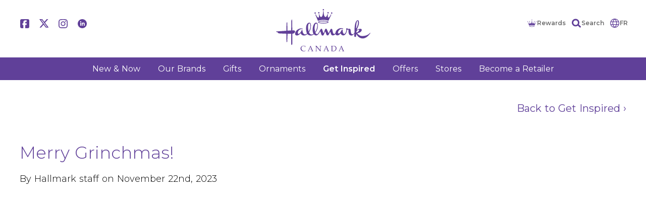

--- FILE ---
content_type: text/html
request_url: https://zealous-moss-0920dfd0f.2.azurestaticapps.net/en/get-inspired/merry-grinchmas/
body_size: 13562
content:
<!doctype html>
<html data-n-head-ssr lang="en-CA" data-n-head="%7B%22lang%22:%7B%22ssr%22:%22en-CA%22%7D%7D">
  <head>
    <meta data-n-head="ssr" charset="utf-8"><meta data-n-head="ssr" name="viewport" content="width=device-width,initial-scale=1"><meta data-n-head="ssr" name="msapplication-TileColor" content="#604199"><meta data-n-head="ssr" name="msapplication-config" content="/favicon/browserconfig.xml"><meta data-n-head="ssr" name="theme-color" content="#ffffff"><meta data-n-head="ssr" name="google-site-verification" content="jMYqGxovQLYwBr31j6ot6nMlgUKt0LBm4h5YpECLyEQ"><meta data-n-head="ssr" name="facebook-domain-verification" content="awboutlgj3fi2faifdkni5q2jqnz2o"><meta data-n-head="ssr" data-hid="description" name="description" content="He's mean, he's green and he's ready to make your Christmas season even more memorable. Watch this dancing Grinch get down!"><meta data-n-head="ssr" property="og:image" content="https://hmkcanadastorageacct.blob.core.windows.net/hmkcanada-static-assets/images/ideas/merry-grinchmas/Grinch_Plush.png"><title>Merry Grinchmas! - Hallmark Canada</title><link data-n-head="ssr" rel="preconnect" href="https://fonts.googleapis.com"><link data-n-head="ssr" rel="preconnect" href="https://cms.hallmark.ca"><link data-n-head="ssr" rel="preconnect" href="https://res.cloudinary.com"><link data-n-head="ssr" rel="apple-touch-icon" sizes="180x180" href="https://www.hallmark.ca/favicon/apple-touch-icon.png"><link data-n-head="ssr" rel="icon" type="image/png" sizes="32x32" href="https://www.hallmark.ca/favicon/favicon-32x32.png"><link data-n-head="ssr" rel="icon" type="image/png" sizes="16x16" href="https://www.hallmark.ca/favicon/favicon-16x16.png"><link data-n-head="ssr" rel="icon" type="image/x-icon" href="https://www.hallmark.ca/favicon/favicon.ico"><link data-n-head="ssr" rel="mask-icon" color="#604199" href="https://www.hallmark.ca/favicon/safari-pinned-tab.svg"><link data-n-head="ssr" rel="preload" href="https://www.hallmark.ca/fonts/careenough.woff2" as="font" type="font/woff2" crossorigin="true"><link data-n-head="ssr" data-hid="alternate-hreflang-en-us" rel="alternate" hreflang="en-US" href="null"><link data-n-head="ssr" data-hid="alternate-hreflang-en" rel="alternate" hreflang="en" href="null"><link data-n-head="ssr" data-hid="alternate-hreflang-en-ca" rel="alternate" hreflang="en-CA" href="https://www.hallmark.ca/en/get-inspired/merry-grinchmas"><script data-n-head="ssr" data-hid="gtm-script">window.dataLayer=[],window._gtm_init||(window._gtm_init=1,function(t,n,e,a,o){t[e]=1==t[e]||"yes"==n[e]||1==n[e]||1==n.msDoNotTrack||t[a]&&t[a][o]&&t[a][o]()?1:0}(window,navigator,"doNotTrack","external","msTrackingProtectionEnabled"),function(a,o,i,r,c){a[c]={},a._gtm_inject=function(t){var n,e;a.doNotTrack||a[c][t]||(a[c][t]=1,a[r]=a[r]||[],a[r].push({"gtm.start":(new Date).getTime(),event:"gtm.js"}),n=o.getElementsByTagName(i)[0],(e=o.createElement(i)).async=!0,e.src="https://www.googletagmanager.com/gtm.js?id="+t,n.parentNode.insertBefore(e,n))}}(window,document,"script","dataLayer","_gtm_ids")),["GTM-KZ8BX2H"].forEach(function(t){window._gtm_inject(t)})</script><link rel="preload" href="/_nuxt/ef27f27.js" as="script"><link rel="preload" href="/_nuxt/17ede76.js" as="script"><link rel="preload" href="/_nuxt/02b7a2a.js" as="script"><link rel="preload" href="/_nuxt/2741975.js" as="script"><link rel="preload" href="/_nuxt/583db5d.js" as="script"><style data-vue-ssr-id="166b92f8:0 59bab3da:0 0fb0a292:0 1752c2e2:0 20f5cb0c:0 30e5d3c2:0 662abc6e:0 742a2082:0 fedd0024:0 ca7c6634:0 277b9f12:0 1c683899:0 42fc31fc:0">.nuxt-progress{background-color:#fff;height:2px;left:0;opacity:1;position:fixed;right:0;top:0;transition:width .1s,opacity .4s;width:0;z-index:999999}.nuxt-progress.nuxt-progress-notransition{transition:none}.nuxt-progress-failed{background-color:red}div.container{margin:0 auto;width:100%}div.container.white{background:#fff}@media screen and (min-width:1480px){div.container{max-width:1440px}}@media screen and (min-width:1280px) and (max-width:1479px){div.container{max-width:1240px}}@media screen and (min-width:1000px) and (max-width:1279px){div.container{max-width:995px}}@media screen and (min-width:577px) and (max-width:999px){div.container{margin:0 auto;max-width:748px;width:calc(100% - 20px)}}@media screen and (max-width:576px){div.container{margin:0 auto;max-width:500px;min-width:320px;width:calc(100% - 20px)}}@media screen and (max-width:360px){div.container{margin:0 auto;max-width:500px;min-width:320px;width:100%}}div.container img{max-width:100%}.inner-container{margin-left:auto;margin-right:auto;max-width:1202px;min-width:1202px}@media screen and (min-width:1000px) and (max-width:1279px){.inner-container{max-width:950px;min-width:950px}}@media screen and (min-width:577px) and (max-width:999px){.inner-container{max-width:100%;min-width:100%;padding-left:20px;padding-right:20px}}@media screen and (max-width:576px){.inner-container{max-width:100%;min-width:100%;padding-left:15px;padding-right:15px}}.chevron:before{border-style:solid;border-width:.1em .1em 0 0;content:"";display:inline-block;height:.45em;left:.1em;position:relative;top:.1em;transform:rotate(-45deg);vertical-align:top;width:.45em}.chevron.right:before{left:0;transform:rotate(45deg)}.chevron.bottom:before{top:0;transform:rotate(135deg)}.chevron.left:before{left:.25em;transform:rotate(-135deg)}.c-fiveCols{display:flex;justify-content:center;margin-bottom:80px;margin-left:auto;margin-right:auto;max-width:1202px;min-width:1202px}@media screen and (min-width:1000px) and (max-width:1279px){.c-fiveCols{max-width:950px;min-width:950px}}@media screen and (min-width:577px) and (max-width:999px){.c-fiveCols{max-width:100%;min-width:100%;padding-left:20px;padding-right:20px}}@media screen and (max-width:576px){.c-fiveCols{max-width:100%;min-width:100%;padding-left:15px;padding-right:15px}}@media screen and (max-width:1279px){.c-fiveCols{flex-wrap:wrap}}.c-fiveCols div.col{flex:1;margin:0 20px;max-width:calc(20% - 40px)}@media screen and (max-width:1279px){.c-fiveCols div.col{margin-bottom:40px;max-width:calc(33% - 40px);min-width:calc(33% - 40px)}}@media screen and (min-width:577px) and (max-width:760px){.c-fiveCols div.col{max-width:calc(50% - 40px);min-width:calc(50% - 40px)}}@media screen and (max-width:576px){.c-fiveCols div.col{margin:0 0 30px;max-width:100%;min-width:100%}}.c-fiveCols div.col h3{font-size:24px;text-align:left}@media screen and (max-width:576px){.c-fiveCols div.col h3{margin-bottom:5px}}img.emoji,img.wp-smiley,img[src^="https://s.w.org/images/core/emoji/"]{background:0 0!important;border:none!important;box-shadow:none!important;display:inline!important;height:1em!important;margin:0 .07em!important;padding:0!important;vertical-align:-.1em!important;width:1em!important}p.small-purple{color:#604099;font-size:10px;line-height:1.4em}body,html{background:#f0f0f0}html{-ms-text-size-adjust:100%;-webkit-text-size-adjust:100%;-moz-osx-font-smoothing:grayscale;-webkit-font-smoothing:antialiased;box-sizing:border-box;font-family:Montserrat,"Source Sans Pro",-apple-system,BlinkMacSystemFont,"Segoe UI",Roboto,"Helvetica Neue",Arial,sans-serif;font-size:16px;font-weight:300;word-spacing:1px}body.has-mobile-menu{height:100vh;overflow:hidden}#site-wrapper{background:#fff}@media screen and (min-width:1480px){#site-wrapper{box-shadow:0 0 10px 3px rgba(33,33,33,.1);margin:0 auto;width:1440px}}*,:after,:before{box-sizing:border-box;margin:0}header{background:#fff;position:sticky;top:0;z-index:1000}div#main{overflow:hidden}main>:last-child{margin-bottom:0!important}@font-face{font-display:swap;font-family:CareEnough;font-style:normal;font-weight:400;src:url(/fonts/careenough.woff2) format("woff2"),url(/fonts/careenough.woff) format("woff")}.skip-link{background:#000;color:#fff;left:0;padding:8px 0;position:absolute;text-align:center;transform:translateY(-100%);transition:transform .3s;width:100%;z-index:10000}.skip-link a{color:#fff;display:inline-block;font-weight:700;padding:4px;-webkit-text-decoration:none;text-decoration:none}.skip-link:focus,.skip-link:focus-within{transform:translateY(0)}div.container{margin:0 auto;width:100%}div.container.white{background:#fff}@media screen and (min-width:1480px){div.container{max-width:1440px}}@media screen and (min-width:1280px) and (max-width:1479px){div.container{max-width:1240px}}@media screen and (min-width:1000px) and (max-width:1279px){div.container{max-width:995px}}@media screen and (min-width:577px) and (max-width:999px){div.container{margin:0 auto;max-width:748px;width:calc(100% - 20px)}}@media screen and (max-width:576px){div.container{margin:0 auto;max-width:500px;min-width:320px;width:calc(100% - 20px)}}@media screen and (max-width:360px){div.container{margin:0 auto;max-width:500px;min-width:320px;width:100%}}div.container img{max-width:100%}.inner-container{margin-left:auto;margin-right:auto;max-width:1202px;min-width:1202px}@media screen and (min-width:1000px) and (max-width:1279px){.inner-container{max-width:950px;min-width:950px}}@media screen and (min-width:577px) and (max-width:999px){.inner-container{max-width:100%;min-width:100%;padding-left:20px;padding-right:20px}}@media screen and (max-width:576px){.inner-container{max-width:100%;min-width:100%;padding-left:15px;padding-right:15px}}.chevron:before{border-style:solid;border-width:.1em .1em 0 0;content:"";display:inline-block;height:.45em;left:.1em;position:relative;top:.1em;transform:rotate(-45deg);vertical-align:top;width:.45em}.chevron.right:before{left:0;transform:rotate(45deg)}.chevron.bottom:before{top:0;transform:rotate(135deg)}.chevron.left:before{left:.25em;transform:rotate(-135deg)}.c-fiveCols{display:flex;justify-content:center;margin-bottom:80px;margin-left:auto;margin-right:auto;max-width:1202px;min-width:1202px}@media screen and (min-width:1000px) and (max-width:1279px){.c-fiveCols{max-width:950px;min-width:950px}}@media screen and (min-width:577px) and (max-width:999px){.c-fiveCols{max-width:100%;min-width:100%;padding-left:20px;padding-right:20px}}@media screen and (max-width:576px){.c-fiveCols{max-width:100%;min-width:100%;padding-left:15px;padding-right:15px}}@media screen and (max-width:1279px){.c-fiveCols{flex-wrap:wrap}}.c-fiveCols div.col{flex:1;margin:0 20px;max-width:calc(20% - 40px)}@media screen and (max-width:1279px){.c-fiveCols div.col{margin-bottom:40px;max-width:calc(33% - 40px);min-width:calc(33% - 40px)}}@media screen and (min-width:577px) and (max-width:760px){.c-fiveCols div.col{max-width:calc(50% - 40px);min-width:calc(50% - 40px)}}@media screen and (max-width:576px){.c-fiveCols div.col{margin:0 0 30px;max-width:100%;min-width:100%}}.c-fiveCols div.col h3{font-size:24px;text-align:left}@media screen and (max-width:576px){.c-fiveCols div.col h3{margin-bottom:5px}}img.emoji,img.wp-smiley,img[src^="https://s.w.org/images/core/emoji/"]{background:0 0!important;border:none!important;box-shadow:none!important;display:inline!important;height:1em!important;margin:0 .07em!important;padding:0!important;vertical-align:-.1em!important;width:1em!important}p.small-purple{color:#604099;font-size:10px;line-height:1.4em}.c-helloBar{background:#e94298;padding:4px 20px;position:relative;text-align:center}.c-helloBar span.text{color:#fff;font-size:16px;line-height:1em}.c-helloBar .close{color:#fff;font-size:15px;font-weight:700;line-height:1em;position:absolute;right:8px;-webkit-text-decoration:none;text-decoration:none;top:6px}.c-helloBar .hellobar{transform:translateY(-1px)}div.container[data-v-14702162]{margin:0 auto;width:100%}div.container.white[data-v-14702162]{background:#fff}@media screen and (min-width:1480px){div.container[data-v-14702162]{max-width:1440px}}@media screen and (min-width:1280px) and (max-width:1479px){div.container[data-v-14702162]{max-width:1240px}}@media screen and (min-width:1000px) and (max-width:1279px){div.container[data-v-14702162]{max-width:995px}}@media screen and (min-width:577px) and (max-width:999px){div.container[data-v-14702162]{margin:0 auto;max-width:748px;width:calc(100% - 20px)}}@media screen and (max-width:576px){div.container[data-v-14702162]{margin:0 auto;max-width:500px;min-width:320px;width:calc(100% - 20px)}}@media screen and (max-width:360px){div.container[data-v-14702162]{margin:0 auto;max-width:500px;min-width:320px;width:100%}}div.container img[data-v-14702162]{max-width:100%}.inner-container[data-v-14702162]{margin-left:auto;margin-right:auto;max-width:1202px;min-width:1202px}@media screen and (min-width:1000px) and (max-width:1279px){.inner-container[data-v-14702162]{max-width:950px;min-width:950px}}@media screen and (min-width:577px) and (max-width:999px){.inner-container[data-v-14702162]{max-width:100%;min-width:100%;padding-left:20px;padding-right:20px}}@media screen and (max-width:576px){.inner-container[data-v-14702162]{max-width:100%;min-width:100%;padding-left:15px;padding-right:15px}}.chevron[data-v-14702162]:before{border-style:solid;border-width:.1em .1em 0 0;content:"";display:inline-block;height:.45em;left:.1em;position:relative;top:.1em;transform:rotate(-45deg);vertical-align:top;width:.45em}.chevron.right[data-v-14702162]:before{left:0;transform:rotate(45deg)}.chevron.bottom[data-v-14702162]:before{top:0;transform:rotate(135deg)}.chevron.left[data-v-14702162]:before{left:.25em;transform:rotate(-135deg)}.c-fiveCols[data-v-14702162]{display:flex;justify-content:center;margin-bottom:80px;margin-left:auto;margin-right:auto;max-width:1202px;min-width:1202px}@media screen and (min-width:1000px) and (max-width:1279px){.c-fiveCols[data-v-14702162]{max-width:950px;min-width:950px}}@media screen and (min-width:577px) and (max-width:999px){.c-fiveCols[data-v-14702162]{max-width:100%;min-width:100%;padding-left:20px;padding-right:20px}}@media screen and (max-width:576px){.c-fiveCols[data-v-14702162]{max-width:100%;min-width:100%;padding-left:15px;padding-right:15px}}@media screen and (max-width:1279px){.c-fiveCols[data-v-14702162]{flex-wrap:wrap}}.c-fiveCols div.col[data-v-14702162]{flex:1;margin:0 20px;max-width:calc(20% - 40px)}@media screen and (max-width:1279px){.c-fiveCols div.col[data-v-14702162]{margin-bottom:40px;max-width:calc(33% - 40px);min-width:calc(33% - 40px)}}@media screen and (min-width:577px) and (max-width:760px){.c-fiveCols div.col[data-v-14702162]{max-width:calc(50% - 40px);min-width:calc(50% - 40px)}}@media screen and (max-width:576px){.c-fiveCols div.col[data-v-14702162]{margin:0 0 30px;max-width:100%;min-width:100%}}.c-fiveCols div.col h3[data-v-14702162]{font-size:24px;text-align:left}@media screen and (max-width:576px){.c-fiveCols div.col h3[data-v-14702162]{margin-bottom:5px}}img.emoji[data-v-14702162],img.wp-smiley[data-v-14702162],img[src^="https://s.w.org/images/core/emoji/"][data-v-14702162]{background:0 0!important;border:none!important;box-shadow:none!important;display:inline!important;height:1em!important;margin:0 .07em!important;padding:0!important;vertical-align:-.1em!important;width:1em!important}p.small-purple[data-v-14702162]{color:#604099;font-size:10px;line-height:1.4em}@keyframes menuIn-14702162{0%{transform:translateX(-400px)}to{transform:translateX(0)}}.c-mobileMenu[data-v-14702162]{position:relative;z-index:100000}.c-mobileMenu button.back[data-v-14702162]{align-items:center;background:#fff;border:0;color:#604099;cursor:pointer;display:flex;font-size:26px;height:39px;justify-content:center;left:0;margin-bottom:10px;padding:10px 0;position:absolute;width:39px}.c-mobileMenu button.back span[data-v-14702162]{display:block;height:17px;position:relative;transform:translateX(-5px)}.c-mobileMenu nav[data-v-14702162]{animation-duration:.5s;animation-fill-mode:forwards;animation-name:menuIn-14702162;background:#fff;height:calc(100vh - 98px);left:0;max-height:0;max-width:400px;opacity:0;opacity:1;overflow:auto;position:absolute;top:98px;transform:translateX(-400px);transition:all .5s ease-in-out;width:100%;z-index:1000}@media screen and (max-width:920px){.c-mobileMenu nav[data-v-14702162]{max-height:100vh}}.c-mobileMenu nav ul.primary[data-v-14702162]{list-style:none;margin:0;padding:30px 15px}.c-mobileMenu nav ul.primary li[data-v-14702162]{margin:0;padding:0}.c-mobileMenu nav ul.primary li.subpage[data-v-14702162]{margin-left:10px}.c-mobileMenu nav ul.primary li.subpage a[data-v-14702162]{border:0;padding:5px 10px}.c-mobileMenu nav ul.primary li a[data-v-14702162]{border:1px solid #aaa;color:#604099;display:block;font-size:14px;margin-bottom:5px;padding:10px;position:relative;-webkit-text-decoration:none;text-decoration:none}.c-mobileMenu nav ul.primary li a[data-v-14702162]:focus,.c-mobileMenu nav ul.primary li a[data-v-14702162]:hover{background:#604099;color:#fff}@media screen and (max-width:576px){.c-mobileMenu nav ul.primary li a[data-v-14702162]:focus,.c-mobileMenu nav ul.primary li a[data-v-14702162]:hover{background:#fff!important;color:#604099!important}}.c-mobileMenu nav ul.primary li a .chevron.right[data-v-14702162]{font-size:26px;position:absolute;right:20px;top:10px}.c-mobileMenu nav ul.primary li ul[data-v-14702162]{animation-duration:.5s;animation-fill-mode:forwards;animation-name:menuIn-14702162;background:#fff;height:100%;left:15px;list-style:none;margin:0;padding:0;position:absolute;top:30px;width:calc(100% - 30px);z-index:1000}.c-mobileMenu nav ul.primary li ul li[data-v-14702162]{margin:0;padding:0 0 0 40px;position:relative}.c-mobileMenu nav ul.primary li ul li[data-v-14702162]:last-of-type{padding-bottom:100px!important}.c-mobileMenu nav ul.primary li ul li a[data-v-14702162]{color:#604099;display:block;font-size:14px;padding:10px;-webkit-text-decoration:none;text-decoration:none}.c-mobileMenu .toggle[data-v-14702162]{display:none;z-index:25}@media screen and (max-width:920px){.c-mobileMenu .toggle[data-v-14702162]{display:block;height:24px;position:absolute;right:20px;top:37px;width:30px}}@media screen and (max-width:360px){.c-mobileMenu .toggle[data-v-14702162]{right:10px}}.c-mobileMenu .toggle span[data-v-14702162]{background-color:#fff;height:4px;left:0;position:absolute;top:0;transition:all .3s ease-in-out;width:30px}body.has-mobile-menu .c-mobileMenu .toggle span[data-v-14702162]:first-child{background-color:transparent}.c-mobileMenu .toggle span[data-v-14702162]:nth-child(2){top:calc(50% - 2px)}body.has-mobile-menu .c-mobileMenu .toggle span[data-v-14702162]:nth-child(2){top:10px;transform:rotate(-45deg)}.c-mobileMenu .toggle span[data-v-14702162]:nth-child(3){bottom:0;top:auto}body.has-mobile-menu .c-mobileMenu .toggle span[data-v-14702162]:nth-child(3){bottom:auto;top:10px;transform:rotate(45deg)}.screen[data-v-14702162]{background:rgba(0,0,0,.5);height:calc(100% - 98px);left:0;opacity:0;position:absolute;top:98px;transition:opacity .3s ease-in-out;width:0;z-index:-1}@media screen and (max-width:920px){.screen.active[data-v-14702162]{height:100vh;opacity:1;width:100%;z-index:20}}div.container[data-v-78fbb8cd]{margin:0 auto;width:100%}div.container.white[data-v-78fbb8cd]{background:#fff}@media screen and (min-width:1480px){div.container[data-v-78fbb8cd]{max-width:1440px}}@media screen and (min-width:1280px) and (max-width:1479px){div.container[data-v-78fbb8cd]{max-width:1240px}}@media screen and (min-width:1000px) and (max-width:1279px){div.container[data-v-78fbb8cd]{max-width:995px}}@media screen and (min-width:577px) and (max-width:999px){div.container[data-v-78fbb8cd]{margin:0 auto;max-width:748px;width:calc(100% - 20px)}}@media screen and (max-width:576px){div.container[data-v-78fbb8cd]{margin:0 auto;max-width:500px;min-width:320px;width:calc(100% - 20px)}}@media screen and (max-width:360px){div.container[data-v-78fbb8cd]{margin:0 auto;max-width:500px;min-width:320px;width:100%}}div.container img[data-v-78fbb8cd]{max-width:100%}.inner-container[data-v-78fbb8cd]{margin-left:auto;margin-right:auto;max-width:1202px;min-width:1202px}@media screen and (min-width:1000px) and (max-width:1279px){.inner-container[data-v-78fbb8cd]{max-width:950px;min-width:950px}}@media screen and (min-width:577px) and (max-width:999px){.inner-container[data-v-78fbb8cd]{max-width:100%;min-width:100%;padding-left:20px;padding-right:20px}}@media screen and (max-width:576px){.inner-container[data-v-78fbb8cd]{max-width:100%;min-width:100%;padding-left:15px;padding-right:15px}}.chevron[data-v-78fbb8cd]:before{border-style:solid;border-width:.1em .1em 0 0;content:"";display:inline-block;height:.45em;left:.1em;position:relative;top:.1em;transform:rotate(-45deg);vertical-align:top;width:.45em}.chevron.right[data-v-78fbb8cd]:before{left:0;transform:rotate(45deg)}.chevron.bottom[data-v-78fbb8cd]:before{top:0;transform:rotate(135deg)}.chevron.left[data-v-78fbb8cd]:before{left:.25em;transform:rotate(-135deg)}.c-fiveCols[data-v-78fbb8cd]{display:flex;justify-content:center;margin-bottom:80px;margin-left:auto;margin-right:auto;max-width:1202px;min-width:1202px}@media screen and (min-width:1000px) and (max-width:1279px){.c-fiveCols[data-v-78fbb8cd]{max-width:950px;min-width:950px}}@media screen and (min-width:577px) and (max-width:999px){.c-fiveCols[data-v-78fbb8cd]{max-width:100%;min-width:100%;padding-left:20px;padding-right:20px}}@media screen and (max-width:576px){.c-fiveCols[data-v-78fbb8cd]{max-width:100%;min-width:100%;padding-left:15px;padding-right:15px}}@media screen and (max-width:1279px){.c-fiveCols[data-v-78fbb8cd]{flex-wrap:wrap}}.c-fiveCols div.col[data-v-78fbb8cd]{flex:1;margin:0 20px;max-width:calc(20% - 40px)}@media screen and (max-width:1279px){.c-fiveCols div.col[data-v-78fbb8cd]{margin-bottom:40px;max-width:calc(33% - 40px);min-width:calc(33% - 40px)}}@media screen and (min-width:577px) and (max-width:760px){.c-fiveCols div.col[data-v-78fbb8cd]{max-width:calc(50% - 40px);min-width:calc(50% - 40px)}}@media screen and (max-width:576px){.c-fiveCols div.col[data-v-78fbb8cd]{margin:0 0 30px;max-width:100%;min-width:100%}}.c-fiveCols div.col h3[data-v-78fbb8cd]{font-size:24px;text-align:left}@media screen and (max-width:576px){.c-fiveCols div.col h3[data-v-78fbb8cd]{margin-bottom:5px}}img.emoji[data-v-78fbb8cd],img.wp-smiley[data-v-78fbb8cd],img[src^="https://s.w.org/images/core/emoji/"][data-v-78fbb8cd]{background:0 0!important;border:none!important;box-shadow:none!important;display:inline!important;height:1em!important;margin:0 .07em!important;padding:0!important;vertical-align:-.1em!important;width:1em!important}p.small-purple[data-v-78fbb8cd]{color:#604099;font-size:10px;line-height:1.4em}div.c-branding[data-v-78fbb8cd]{display:flex;justify-content:space-between;padding:18px 10px 12px;text-align:center}@media screen and (max-width:920px){div.c-branding[data-v-78fbb8cd]{background:#604099;padding:15px 10px}}@media screen and (max-width:999px){div.c-branding[data-v-78fbb8cd]{justify-content:center}}div.c-branding .locator[data-v-78fbb8cd]{display:none;height:68px;left:10px;position:absolute;top:15px;width:68px}@media screen and (max-width:920px){div.c-branding .locator[data-v-78fbb8cd]{display:block}}@media screen and (max-width:360px){div.c-branding .locator[data-v-78fbb8cd]{left:-10px}}div.c-branding .locator svg[data-v-78fbb8cd]{fill:#fff;height:68px;width:68px}div.c-branding ul[data-v-78fbb8cd]{display:flex;list-style:none;margin:0;padding:0}div.c-branding ul li[data-v-78fbb8cd]{display:flex}div.c-branding ul a[data-v-78fbb8cd]{align-items:center;color:#6f6f6f;display:flex;font-size:12px;font-weight:600;padding:10px}div.c-branding ul a[data-v-78fbb8cd]:focus,div.c-branding ul a[data-v-78fbb8cd]:hover{color:#000}div.c-branding ul a:focus svg[data-v-78fbb8cd],div.c-branding ul a:hover svg[data-v-78fbb8cd]{fill:#000}div.c-branding ul span[data-v-78fbb8cd]{display:block;max-height:18px;max-width:18px;min-height:18px;min-width:18px}div.c-branding ul svg[data-v-78fbb8cd]{fill:#614099;height:18px;width:18px}div.c-branding .social[data-v-78fbb8cd]{margin:10px 0 0 20px;width:350px}@media screen and (max-width:920px){div.c-branding .social[data-v-78fbb8cd]{display:none}}div.c-branding .logo[data-v-78fbb8cd]{background-image:url(/images/logo.purple.svg);background-position:50% 50%;background-repeat:no-repeat;background-size:contain;overflow:hidden;text-align:left;width:200px}@media screen and (max-width:920px){div.c-branding .logo[data-v-78fbb8cd]{background-image:url(/images/logo.white.svg);width:150px}}div.c-branding .logo span[data-v-78fbb8cd]{display:block;margin-left:-200px;max-width:100%;min-height:84px}@media screen and (max-width:920px){div.c-branding .logo span[data-v-78fbb8cd]{min-height:68px}}div.c-branding .utility[data-v-78fbb8cd]{margin:10px 20px 0 0;width:350px}@media screen and (max-width:920px){div.c-branding .utility[data-v-78fbb8cd]{display:none}}div.c-branding .utility ul[data-v-78fbb8cd]{justify-content:flex-end}div.c-branding .utility ul a[data-v-78fbb8cd]{padding:10px 6px;-webkit-text-decoration:none;text-decoration:none}div.c-branding .utility ul span[data-v-78fbb8cd]{margin-right:4px;margin-top:-2px;max-height:15px;max-width:15px;min-height:15px;min-width:15px}div.c-branding img[data-v-78fbb8cd]{display:inline-block;margin:0 auto}nav.c-navigation[data-v-78fbb8cd]{align-items:center;background-color:#604099;display:flex;height:45px;justify-content:center;position:relative;text-align:center}@media screen and (max-width:920px){nav.c-navigation[data-v-78fbb8cd]{display:none}}nav.c-navigation ul.c-primaryNav[data-v-78fbb8cd]{list-style:none;margin:0;padding:0}nav.c-navigation ul.c-primaryNav li[data-v-78fbb8cd]{display:inline-block;margin:0;padding:0}nav.c-navigation ul.c-primaryNav li a[data-v-78fbb8cd]{align-items:center;color:#fff;display:block;display:flex;font-weight:500;height:45px;padding:0 15px;-webkit-text-decoration:none;text-decoration:none}nav.c-navigation ul.c-primaryNav li a[data-v-78fbb8cd]:focus,nav.c-navigation ul.c-primaryNav li a[data-v-78fbb8cd]:hover{color:#ebda22}nav.c-navigation ul.c-primaryNav li a.shopnow[data-v-78fbb8cd]{font-weight:600}@media screen and (min-width:1000px) and (max-width:1279px){nav.c-navigation ul.c-primaryNav li a[data-v-78fbb8cd]{font-size:15px;padding:0 10px}}@media screen and (min-width:577px) and (max-width:999px){nav.c-navigation ul.c-primaryNav li a[data-v-78fbb8cd]{font-size:15px;padding:13px 5px}}@media screen and (max-width:576px){nav.c-navigation ul.c-primaryNav li a[data-v-78fbb8cd]{display:none}}nav.c-navigation ul.c-primaryNav li a.nuxt-link-active[data-v-78fbb8cd]{font-weight:600}nav.c-navigation ul.c-primaryNav li.open div.dropdown[data-v-78fbb8cd]{border:2px solid #604099;border-top:0;max-height:1000px;opacity:1;padding:10px 15px 20px;width:100%;z-index:10}nav.c-navigation ul.c-primaryNav li.open.nav-retailer ul[data-v-78fbb8cd]{-moz-column-count:3;column-count:3}nav.c-navigation ul.c-primaryNav li div.dropdown[data-v-78fbb8cd]{background:#fff;display:flex;justify-content:center;left:0;max-height:0;opacity:0;overflow:hidden;padding:0;position:absolute;top:45px;z-index:-1}nav.c-navigation ul.c-primaryNav li div.dropdown div.image[data-v-78fbb8cd]{flex:1;max-width:200px;min-width:200px}nav.c-navigation ul.c-primaryNav li div.dropdown div.image img[data-v-78fbb8cd]{max-width:100%}nav.c-navigation ul.c-primaryNav li ul[data-v-78fbb8cd]{list-style:none;margin:0;min-width:420px;padding:0;text-align:left}nav.c-navigation ul.c-primaryNav li ul.subpages[data-v-78fbb8cd]{-moz-column-count:2;column-count:2}nav.c-navigation ul.c-primaryNav li ul.subpages li[data-v-78fbb8cd]{-moz-column-break-inside:avoid;break-inside:avoid;page-break-inside:avoid}nav.c-navigation ul.c-primaryNav li ul li[data-v-78fbb8cd]{display:block;margin:0;padding:0;text-align:left}nav.c-navigation ul.c-primaryNav li ul li a[data-v-78fbb8cd]{color:#604099;display:block;height:auto;padding:5px 15px;text-align:left;-webkit-text-decoration:none;text-decoration:none}nav.c-navigation ul.c-primaryNav li ul li a.nuxt-link-active[data-v-78fbb8cd]{font-weight:400}nav.c-navigation ul.c-primaryNav li ul li a.nuxt-link-exact-active[data-v-78fbb8cd]{font-weight:600!important}nav.c-navigation ul.c-primaryNav li ul li a[data-v-78fbb8cd]:focus,nav.c-navigation ul.c-primaryNav li ul li a[data-v-78fbb8cd]:hover{color:#604099;font-weight:400}nav.c-navigation ul.c-primaryNav li ul li ul.sub[data-v-78fbb8cd]{-moz-column-count:revert;column-count:revert}nav.c-navigation ul.c-primaryNav li ul li ul.sub li[data-v-78fbb8cd]{padding-left:15px}div.container{margin:0 auto;width:100%}div.container.white{background:#fff}@media screen and (min-width:1480px){div.container{max-width:1440px}}@media screen and (min-width:1280px) and (max-width:1479px){div.container{max-width:1240px}}@media screen and (min-width:1000px) and (max-width:1279px){div.container{max-width:995px}}@media screen and (min-width:577px) and (max-width:999px){div.container{margin:0 auto;max-width:748px;width:calc(100% - 20px)}}@media screen and (max-width:576px){div.container{margin:0 auto;max-width:500px;min-width:320px;width:calc(100% - 20px)}}@media screen and (max-width:360px){div.container{margin:0 auto;max-width:500px;min-width:320px;width:100%}}div.container img{max-width:100%}.inner-container{margin-left:auto;margin-right:auto;max-width:1202px;min-width:1202px}@media screen and (min-width:1000px) and (max-width:1279px){.inner-container{max-width:950px;min-width:950px}}@media screen and (min-width:577px) and (max-width:999px){.inner-container{max-width:100%;min-width:100%;padding-left:20px;padding-right:20px}}@media screen and (max-width:576px){.inner-container{max-width:100%;min-width:100%;padding-left:15px;padding-right:15px}}.chevron:before{border-style:solid;border-width:.1em .1em 0 0;content:"";display:inline-block;height:.45em;left:.1em;position:relative;top:.1em;transform:rotate(-45deg);vertical-align:top;width:.45em}.chevron.right:before{left:0;transform:rotate(45deg)}.chevron.bottom:before{top:0;transform:rotate(135deg)}.chevron.left:before{left:.25em;transform:rotate(-135deg)}.c-fiveCols{display:flex;justify-content:center;margin-bottom:80px;margin-left:auto;margin-right:auto;max-width:1202px;min-width:1202px}@media screen and (min-width:1000px) and (max-width:1279px){.c-fiveCols{max-width:950px;min-width:950px}}@media screen and (min-width:577px) and (max-width:999px){.c-fiveCols{max-width:100%;min-width:100%;padding-left:20px;padding-right:20px}}@media screen and (max-width:576px){.c-fiveCols{max-width:100%;min-width:100%;padding-left:15px;padding-right:15px}}@media screen and (max-width:1279px){.c-fiveCols{flex-wrap:wrap}}.c-fiveCols div.col{flex:1;margin:0 20px;max-width:calc(20% - 40px)}@media screen and (max-width:1279px){.c-fiveCols div.col{margin-bottom:40px;max-width:calc(33% - 40px);min-width:calc(33% - 40px)}}@media screen and (min-width:577px) and (max-width:760px){.c-fiveCols div.col{max-width:calc(50% - 40px);min-width:calc(50% - 40px)}}@media screen and (max-width:576px){.c-fiveCols div.col{margin:0 0 30px;max-width:100%;min-width:100%}}.c-fiveCols div.col h3{font-size:24px;text-align:left}@media screen and (max-width:576px){.c-fiveCols div.col h3{margin-bottom:5px}}img.emoji,img.wp-smiley,img[src^="https://s.w.org/images/core/emoji/"]{background:0 0!important;border:none!important;box-shadow:none!important;display:inline!important;height:1em!important;margin:0 .07em!important;padding:0!important;vertical-align:-.1em!important;width:1em!important}p.small-purple{color:#604099;font-size:10px;line-height:1.4em}.c-ideaBody{margin-left:auto;margin-right:auto;max-width:1202px;min-width:1202px;padding-bottom:100px}@media screen and (min-width:1000px) and (max-width:1279px){.c-ideaBody{max-width:950px;min-width:950px}}@media screen and (min-width:577px) and (max-width:999px){.c-ideaBody{max-width:100%;min-width:100%;padding-left:20px;padding-right:20px}}@media screen and (max-width:576px){.c-ideaBody{max-width:100%;min-width:100%;padding-left:15px;padding-right:15px}}.c-ideaBody h1{color:#604099;font-size:34px;font-weight:300;margin-bottom:20px;text-align:left}.c-ideaBody .meta{font-size:18px;margin-bottom:20px}.c-ideaBody .introWrapper{display:flex;padding-bottom:30px}.c-ideaBody .introWrapper .inline-image{display:none;margin-bottom:30px}@media screen and (max-width:759px){.c-ideaBody .introWrapper .inline-image{display:block}.c-ideaBody .introWrapper .inline-image img{max-width:100%}}.c-ideaBody .introWrapper .intro.withVideo{max-width:880px}.c-ideaBody .introWrapper .video{height:0;margin-bottom:40px;margin-top:40px;padding-bottom:56.25%;position:relative}.c-ideaBody .introWrapper .video iframe{height:100%!important;left:0;position:absolute;top:0;width:100%!important}.c-ideaBody .introWrapper .image{margin-left:60px;max-width:30%;min-width:30%;padding-top:10px}.c-ideaBody .introWrapper .image img{max-width:100%}@media screen and (max-width:759px){.c-ideaBody .introWrapper .image{display:none}}.c-ideaBody .author{border-top:1px solid #ccc;display:flex;margin-top:60px;max-width:740px;padding-top:40px}.c-ideaBody .author .image{margin-right:20px;max-width:140px;min-width:140px}@media screen and (max-width:576px){.c-ideaBody .author .image{max-width:80px;min-width:80px}}@media screen and (max-width:360px){.c-ideaBody .author .image{margin-right:12px;max-width:70px;min-width:70px}}.c-ideaBody .author .image img{max-width:100%}.c-ideaBody .author .bio p{line-height:1.7em}@media screen and (max-width:576px){.c-ideaBody .author .bio p{font-size:14px;line-height:1.4em}}@media screen and (max-width:360px){.c-ideaBody .author .bio p{font-size:12px;line-height:1.3em}}div.container[data-v-cc7da3d6]{margin:0 auto;width:100%}div.container.white[data-v-cc7da3d6]{background:#fff}@media screen and (min-width:1480px){div.container[data-v-cc7da3d6]{max-width:1440px}}@media screen and (min-width:1280px) and (max-width:1479px){div.container[data-v-cc7da3d6]{max-width:1240px}}@media screen and (min-width:1000px) and (max-width:1279px){div.container[data-v-cc7da3d6]{max-width:995px}}@media screen and (min-width:577px) and (max-width:999px){div.container[data-v-cc7da3d6]{margin:0 auto;max-width:748px;width:calc(100% - 20px)}}@media screen and (max-width:576px){div.container[data-v-cc7da3d6]{margin:0 auto;max-width:500px;min-width:320px;width:calc(100% - 20px)}}@media screen and (max-width:360px){div.container[data-v-cc7da3d6]{margin:0 auto;max-width:500px;min-width:320px;width:100%}}div.container img[data-v-cc7da3d6]{max-width:100%}.inner-container[data-v-cc7da3d6]{margin-left:auto;margin-right:auto;max-width:1202px;min-width:1202px}@media screen and (min-width:1000px) and (max-width:1279px){.inner-container[data-v-cc7da3d6]{max-width:950px;min-width:950px}}@media screen and (min-width:577px) and (max-width:999px){.inner-container[data-v-cc7da3d6]{max-width:100%;min-width:100%;padding-left:20px;padding-right:20px}}@media screen and (max-width:576px){.inner-container[data-v-cc7da3d6]{max-width:100%;min-width:100%;padding-left:15px;padding-right:15px}}.chevron[data-v-cc7da3d6]:before{border-style:solid;border-width:.1em .1em 0 0;content:"";display:inline-block;height:.45em;left:.1em;position:relative;top:.1em;transform:rotate(-45deg);vertical-align:top;width:.45em}.chevron.right[data-v-cc7da3d6]:before{left:0;transform:rotate(45deg)}.chevron.bottom[data-v-cc7da3d6]:before{top:0;transform:rotate(135deg)}.chevron.left[data-v-cc7da3d6]:before{left:.25em;transform:rotate(-135deg)}.c-fiveCols[data-v-cc7da3d6]{display:flex;justify-content:center;margin-bottom:80px;margin-left:auto;margin-right:auto;max-width:1202px;min-width:1202px}@media screen and (min-width:1000px) and (max-width:1279px){.c-fiveCols[data-v-cc7da3d6]{max-width:950px;min-width:950px}}@media screen and (min-width:577px) and (max-width:999px){.c-fiveCols[data-v-cc7da3d6]{max-width:100%;min-width:100%;padding-left:20px;padding-right:20px}}@media screen and (max-width:576px){.c-fiveCols[data-v-cc7da3d6]{max-width:100%;min-width:100%;padding-left:15px;padding-right:15px}}@media screen and (max-width:1279px){.c-fiveCols[data-v-cc7da3d6]{flex-wrap:wrap}}.c-fiveCols div.col[data-v-cc7da3d6]{flex:1;margin:0 20px;max-width:calc(20% - 40px)}@media screen and (max-width:1279px){.c-fiveCols div.col[data-v-cc7da3d6]{margin-bottom:40px;max-width:calc(33% - 40px);min-width:calc(33% - 40px)}}@media screen and (min-width:577px) and (max-width:760px){.c-fiveCols div.col[data-v-cc7da3d6]{max-width:calc(50% - 40px);min-width:calc(50% - 40px)}}@media screen and (max-width:576px){.c-fiveCols div.col[data-v-cc7da3d6]{margin:0 0 30px;max-width:100%;min-width:100%}}.c-fiveCols div.col h3[data-v-cc7da3d6]{font-size:24px;text-align:left}@media screen and (max-width:576px){.c-fiveCols div.col h3[data-v-cc7da3d6]{margin-bottom:5px}}img.emoji[data-v-cc7da3d6],img.wp-smiley[data-v-cc7da3d6],img[src^="https://s.w.org/images/core/emoji/"][data-v-cc7da3d6]{background:0 0!important;border:none!important;box-shadow:none!important;display:inline!important;height:1em!important;margin:0 .07em!important;padding:0!important;vertical-align:-.1em!important;width:1em!important}p.small-purple[data-v-cc7da3d6]{color:#604099;font-size:10px;line-height:1.4em}nav.c-aboutToc[data-v-cc7da3d6]{padding-bottom:50px;text-align:center}nav.c-aboutToc ul[data-v-cc7da3d6]{display:flex;justify-content:center;list-style:none;margin:0;padding:0}@media screen and (max-width:759px){nav.c-aboutToc ul[data-v-cc7da3d6]{flex-direction:column}}nav.c-aboutToc ul li[data-v-cc7da3d6]{padding:0 10px}@media screen and (max-width:759px){nav.c-aboutToc ul li[data-v-cc7da3d6]{margin-bottom:0!important}}@media screen and (min-width:577px) and (max-width:999px){nav.c-aboutToc ul li a[data-v-cc7da3d6]{font-size:13px!important;margin:0 5px!important}}nav.c-aboutToc a[data-v-cc7da3d6]{color:#604099;display:block;font-size:14px;-webkit-text-decoration:none;text-decoration:none}nav.c-aboutToc a[data-v-cc7da3d6]:focus,nav.c-aboutToc a[data-v-cc7da3d6]:hover{color:#493175}.c-navText[data-v-cc7da3d6]{font-size:20px;font-weight:400;line-height:33px;margin-bottom:30px;margin-left:auto;margin-right:auto;max-width:1202px;min-width:1202px;padding-bottom:20px;padding-top:40px}@media screen and (min-width:1000px) and (max-width:1279px){.c-navText[data-v-cc7da3d6]{max-width:950px;min-width:950px}}@media screen and (min-width:577px) and (max-width:999px){.c-navText[data-v-cc7da3d6]{max-width:100%;min-width:100%;padding-left:20px;padding-right:20px}}@media screen and (max-width:576px){.c-navText[data-v-cc7da3d6]{max-width:100%;min-width:100%;padding-left:15px;padding-right:15px}}@media screen and (min-width:577px) and (max-width:999px){.c-navText[data-v-cc7da3d6]{font-size:18px;padding-top:30px}}@media screen and (min-width:577px) and (max-width:760px){.c-navText[data-v-cc7da3d6]{font-size:15px;padding-top:20px}}@media screen and (max-width:576px){.c-navText[data-v-cc7da3d6]{font-size:13px;padding-top:10px}}.c-navText a[data-v-cc7da3d6]{color:#604099;-webkit-text-decoration:none;text-decoration:none}.c-navText a.active[data-v-cc7da3d6]{border-bottom:3px solid #604099}.c-navText nav[data-v-cc7da3d6]{text-align:center}.c-navText nav ul[data-v-cc7da3d6]{list-style:none;margin:0;padding:0}.c-navText nav ul li[data-v-cc7da3d6]{display:inline-block;margin:0;padding:0}@media screen and (max-width:759px){.c-navText nav ul li[data-v-cc7da3d6]{margin-bottom:15px}}.c-navText nav a[data-v-cc7da3d6]{display:inline-block;margin:0 15px}@media screen and (max-width:576px){.c-navText nav a[data-v-cc7da3d6]{line-height:20px;margin:0 5px}}.c-navText nav a.nuxt-link-active[data-v-cc7da3d6]{border-bottom:3px solid #604099}div.container{margin:0 auto;width:100%}div.container.white{background:#fff}@media screen and (min-width:1480px){div.container{max-width:1440px}}@media screen and (min-width:1280px) and (max-width:1479px){div.container{max-width:1240px}}@media screen and (min-width:1000px) and (max-width:1279px){div.container{max-width:995px}}@media screen and (min-width:577px) and (max-width:999px){div.container{margin:0 auto;max-width:748px;width:calc(100% - 20px)}}@media screen and (max-width:576px){div.container{margin:0 auto;max-width:500px;min-width:320px;width:calc(100% - 20px)}}@media screen and (max-width:360px){div.container{margin:0 auto;max-width:500px;min-width:320px;width:100%}}div.container img{max-width:100%}.inner-container{margin-left:auto;margin-right:auto;max-width:1202px;min-width:1202px}@media screen and (min-width:1000px) and (max-width:1279px){.inner-container{max-width:950px;min-width:950px}}@media screen and (min-width:577px) and (max-width:999px){.inner-container{max-width:100%;min-width:100%;padding-left:20px;padding-right:20px}}@media screen and (max-width:576px){.inner-container{max-width:100%;min-width:100%;padding-left:15px;padding-right:15px}}.chevron:before{border-style:solid;border-width:.1em .1em 0 0;content:"";display:inline-block;height:.45em;left:.1em;position:relative;top:.1em;transform:rotate(-45deg);vertical-align:top;width:.45em}.chevron.right:before{left:0;transform:rotate(45deg)}.chevron.bottom:before{top:0;transform:rotate(135deg)}.chevron.left:before{left:.25em;transform:rotate(-135deg)}.c-fiveCols{display:flex;justify-content:center;margin-bottom:80px;margin-left:auto;margin-right:auto;max-width:1202px;min-width:1202px}@media screen and (min-width:1000px) and (max-width:1279px){.c-fiveCols{max-width:950px;min-width:950px}}@media screen and (min-width:577px) and (max-width:999px){.c-fiveCols{max-width:100%;min-width:100%;padding-left:20px;padding-right:20px}}@media screen and (max-width:576px){.c-fiveCols{max-width:100%;min-width:100%;padding-left:15px;padding-right:15px}}@media screen and (max-width:1279px){.c-fiveCols{flex-wrap:wrap}}.c-fiveCols div.col{flex:1;margin:0 20px;max-width:calc(20% - 40px)}@media screen and (max-width:1279px){.c-fiveCols div.col{margin-bottom:40px;max-width:calc(33% - 40px);min-width:calc(33% - 40px)}}@media screen and (min-width:577px) and (max-width:760px){.c-fiveCols div.col{max-width:calc(50% - 40px);min-width:calc(50% - 40px)}}@media screen and (max-width:576px){.c-fiveCols div.col{margin:0 0 30px;max-width:100%;min-width:100%}}.c-fiveCols div.col h3{font-size:24px;text-align:left}@media screen and (max-width:576px){.c-fiveCols div.col h3{margin-bottom:5px}}img.emoji,img.wp-smiley,img[src^="https://s.w.org/images/core/emoji/"]{background:0 0!important;border:none!important;box-shadow:none!important;display:inline!important;height:1em!important;margin:0 .07em!important;padding:0!important;vertical-align:-.1em!important;width:1em!important}p.small-purple{color:#604099;font-size:10px;line-height:1.4em}.c-bodyText.align-center,.c-bodyText.align-center p{text-align:center}.c-bodyText h1{color:#604099;font-size:28px;font-weight:600;margin:60px 0 20px;padding:0}.c-bodyText p{color:#000;font-size:18px;font-weight:300;line-height:33px;margin:0 auto 20px;text-align:left}.c-bodyText p.tighter{font-size:16px;font-weight:400;line-height:18px}.c-bodyText h2{font-size:25px;margin-bottom:10px;text-align:inherit}.c-bodyText h3{font-size:22px;margin-bottom:5px;text-align:inherit}.c-bodyText ol+h3,.c-bodyText p+h3,.c-bodyText ul+h3{margin-top:40px}.c-bodyText h4{font-size:22px;margin-bottom:20px}.c-bodyText ol,.c-bodyText ul{padding-bottom:10px}.c-bodyText li{color:#000;font-size:18px;font-weight:300;line-height:33px;margin:0 auto 15px;text-align:left}.c-bodyText a{color:#604099}.c-bodyText blockquote{background:#ddd;padding:15px}.c-bodyText blockquote,.c-bodyText blockquote li,.c-bodyText blockquote p{font-size:16px;line-height:1.4em}.c-bodyText blockquote li{margin-bottom:3px}.c-bodyText blockquote+h3,.c-bodyText blockquote+ol,.c-bodyText blockquote+p,.c-bodyText blockquote+ul{margin-top:50px}.c-bodyText figure{height:0;margin:40px 0;padding-bottom:56.25%;position:relative}.c-bodyText figure iframe{height:100%!important;left:0;position:absolute;top:0;width:100%!important}.c-bodyText a.button{background-color:#604099;border-radius:4px;color:#fff;display:inline-block;font-size:22px;font-weight:400;line-height:1em;padding:10px 28px;-webkit-text-decoration:none;text-decoration:none;text-transform:uppercase}@media screen and (max-width:759px){.c-bodyText a.button{font-size:16px;padding:10px 16px}}.c-bodyText a.button:focus,.c-bodyText a.button:hover{background-color:#493175}.c-bodyText ul.stats{list-style:none;margin:0;padding:0}@media screen and (max-width:999px){.c-bodyText ul.stats{display:inline-block;left:50%;margin:0 auto;position:relative;transform:translateX(-50%)}}.c-bodyText ul.stats li{align-items:center;display:flex;margin:0 0 15px;padding:0}.c-bodyText ul.stats li .badge{align-items:center;background:#604099;border-radius:50%;color:#fff;display:flex;font-size:14px;font-size:22px;font-weight:700;font-weight:300;height:55px;justify-content:center;letter-spacing:-.05em;margin-right:12px;max-width:55px;min-width:55px;position:relative;text-align:center}.c-bodyText ul.stats li .badge:after{border:1px solid #fff;border-radius:50%;content:"";height:calc(100% - 6px);left:3px;position:absolute;top:3px;width:calc(100% - 6px)}.c-bodyText ul.stats li .badge.small{font-size:15px;line-height:1em;text-align:center}.c-bodyText ul.stats li .label{flex:1;font-size:14px;line-height:24px}.c-bodyText ul.stats li .label strong{color:#604099;display:block;font-size:18px;text-transform:uppercase}@media screen and (max-width:576px){.c-bodyText ul.stats li .label strong{font-size:15px}}div.container[data-v-69acbc56]{margin:0 auto;width:100%}div.container.white[data-v-69acbc56]{background:#fff}@media screen and (min-width:1480px){div.container[data-v-69acbc56]{max-width:1440px}}@media screen and (min-width:1280px) and (max-width:1479px){div.container[data-v-69acbc56]{max-width:1240px}}@media screen and (min-width:1000px) and (max-width:1279px){div.container[data-v-69acbc56]{max-width:995px}}@media screen and (min-width:577px) and (max-width:999px){div.container[data-v-69acbc56]{margin:0 auto;max-width:748px;width:calc(100% - 20px)}}@media screen and (max-width:576px){div.container[data-v-69acbc56]{margin:0 auto;max-width:500px;min-width:320px;width:calc(100% - 20px)}}@media screen and (max-width:360px){div.container[data-v-69acbc56]{margin:0 auto;max-width:500px;min-width:320px;width:100%}}div.container img[data-v-69acbc56]{max-width:100%}.inner-container[data-v-69acbc56]{margin-left:auto;margin-right:auto;max-width:1202px;min-width:1202px}@media screen and (min-width:1000px) and (max-width:1279px){.inner-container[data-v-69acbc56]{max-width:950px;min-width:950px}}@media screen and (min-width:577px) and (max-width:999px){.inner-container[data-v-69acbc56]{max-width:100%;min-width:100%;padding-left:20px;padding-right:20px}}@media screen and (max-width:576px){.inner-container[data-v-69acbc56]{max-width:100%;min-width:100%;padding-left:15px;padding-right:15px}}.chevron[data-v-69acbc56]:before{border-style:solid;border-width:.1em .1em 0 0;content:"";display:inline-block;height:.45em;left:.1em;position:relative;top:.1em;transform:rotate(-45deg);vertical-align:top;width:.45em}.chevron.right[data-v-69acbc56]:before{left:0;transform:rotate(45deg)}.chevron.bottom[data-v-69acbc56]:before{top:0;transform:rotate(135deg)}.chevron.left[data-v-69acbc56]:before{left:.25em;transform:rotate(-135deg)}.c-fiveCols[data-v-69acbc56]{display:flex;justify-content:center;margin-bottom:80px;margin-left:auto;margin-right:auto;max-width:1202px;min-width:1202px}@media screen and (min-width:1000px) and (max-width:1279px){.c-fiveCols[data-v-69acbc56]{max-width:950px;min-width:950px}}@media screen and (min-width:577px) and (max-width:999px){.c-fiveCols[data-v-69acbc56]{max-width:100%;min-width:100%;padding-left:20px;padding-right:20px}}@media screen and (max-width:576px){.c-fiveCols[data-v-69acbc56]{max-width:100%;min-width:100%;padding-left:15px;padding-right:15px}}@media screen and (max-width:1279px){.c-fiveCols[data-v-69acbc56]{flex-wrap:wrap}}.c-fiveCols div.col[data-v-69acbc56]{flex:1;margin:0 20px;max-width:calc(20% - 40px)}@media screen and (max-width:1279px){.c-fiveCols div.col[data-v-69acbc56]{margin-bottom:40px;max-width:calc(33% - 40px);min-width:calc(33% - 40px)}}@media screen and (min-width:577px) and (max-width:760px){.c-fiveCols div.col[data-v-69acbc56]{max-width:calc(50% - 40px);min-width:calc(50% - 40px)}}@media screen and (max-width:576px){.c-fiveCols div.col[data-v-69acbc56]{margin:0 0 30px;max-width:100%;min-width:100%}}.c-fiveCols div.col h3[data-v-69acbc56]{font-size:24px;text-align:left}@media screen and (max-width:576px){.c-fiveCols div.col h3[data-v-69acbc56]{margin-bottom:5px}}img.emoji[data-v-69acbc56],img.wp-smiley[data-v-69acbc56],img[src^="https://s.w.org/images/core/emoji/"][data-v-69acbc56]{background:0 0!important;border:none!important;box-shadow:none!important;display:inline!important;height:1em!important;margin:0 .07em!important;padding:0!important;vertical-align:-.1em!important;width:1em!important}p.small-purple[data-v-69acbc56]{color:#604099;font-size:10px;line-height:1.4em}.c-socialShare[data-v-69acbc56]{padding-top:20px}ul[data-v-69acbc56]{align-items:center;display:flex;list-style:none}ul li[data-v-69acbc56],ul[data-v-69acbc56]{margin:0;padding:0}ul li.share[data-v-69acbc56]{color:#604099;font-family:"EB Garamond",serif;font-size:24px;font-style:italic;font-weight:500;line-height:1em;margin-right:15px;-webkit-text-decoration:none;text-decoration:none}ul li.share[data-v-69acbc56]:after{content:"›";position:relative;right:-10px}ul li span[data-v-69acbc56]{display:block;max-height:24px;max-width:24px;min-height:24px;min-width:24px}ul li svg[data-v-69acbc56]{fill:#614099;height:24px;width:24px}ul li a[data-v-69acbc56]{align-items:center;display:flex;padding:10px}ul li a:focus svg[data-v-69acbc56],ul li a:hover svg[data-v-69acbc56]{fill:#7954b8}div.container[data-v-6fc69acf]{margin:0 auto;width:100%}div.container.white[data-v-6fc69acf]{background:#fff}@media screen and (min-width:1480px){div.container[data-v-6fc69acf]{max-width:1440px}}@media screen and (min-width:1280px) and (max-width:1479px){div.container[data-v-6fc69acf]{max-width:1240px}}@media screen and (min-width:1000px) and (max-width:1279px){div.container[data-v-6fc69acf]{max-width:995px}}@media screen and (min-width:577px) and (max-width:999px){div.container[data-v-6fc69acf]{margin:0 auto;max-width:748px;width:calc(100% - 20px)}}@media screen and (max-width:576px){div.container[data-v-6fc69acf]{margin:0 auto;max-width:500px;min-width:320px;width:calc(100% - 20px)}}@media screen and (max-width:360px){div.container[data-v-6fc69acf]{margin:0 auto;max-width:500px;min-width:320px;width:100%}}div.container img[data-v-6fc69acf]{max-width:100%}.inner-container[data-v-6fc69acf]{margin-left:auto;margin-right:auto;max-width:1202px;min-width:1202px}@media screen and (min-width:1000px) and (max-width:1279px){.inner-container[data-v-6fc69acf]{max-width:950px;min-width:950px}}@media screen and (min-width:577px) and (max-width:999px){.inner-container[data-v-6fc69acf]{max-width:100%;min-width:100%;padding-left:20px;padding-right:20px}}@media screen and (max-width:576px){.inner-container[data-v-6fc69acf]{max-width:100%;min-width:100%;padding-left:15px;padding-right:15px}}.chevron[data-v-6fc69acf]:before{border-style:solid;border-width:.1em .1em 0 0;content:"";display:inline-block;height:.45em;left:.1em;position:relative;top:.1em;transform:rotate(-45deg);vertical-align:top;width:.45em}.chevron.right[data-v-6fc69acf]:before{left:0;transform:rotate(45deg)}.chevron.bottom[data-v-6fc69acf]:before{top:0;transform:rotate(135deg)}.chevron.left[data-v-6fc69acf]:before{left:.25em;transform:rotate(-135deg)}.c-fiveCols[data-v-6fc69acf]{display:flex;justify-content:center;margin-bottom:80px;margin-left:auto;margin-right:auto;max-width:1202px;min-width:1202px}@media screen and (min-width:1000px) and (max-width:1279px){.c-fiveCols[data-v-6fc69acf]{max-width:950px;min-width:950px}}@media screen and (min-width:577px) and (max-width:999px){.c-fiveCols[data-v-6fc69acf]{max-width:100%;min-width:100%;padding-left:20px;padding-right:20px}}@media screen and (max-width:576px){.c-fiveCols[data-v-6fc69acf]{max-width:100%;min-width:100%;padding-left:15px;padding-right:15px}}@media screen and (max-width:1279px){.c-fiveCols[data-v-6fc69acf]{flex-wrap:wrap}}.c-fiveCols div.col[data-v-6fc69acf]{flex:1;margin:0 20px;max-width:calc(20% - 40px)}@media screen and (max-width:1279px){.c-fiveCols div.col[data-v-6fc69acf]{margin-bottom:40px;max-width:calc(33% - 40px);min-width:calc(33% - 40px)}}@media screen and (min-width:577px) and (max-width:760px){.c-fiveCols div.col[data-v-6fc69acf]{max-width:calc(50% - 40px);min-width:calc(50% - 40px)}}@media screen and (max-width:576px){.c-fiveCols div.col[data-v-6fc69acf]{margin:0 0 30px;max-width:100%;min-width:100%}}.c-fiveCols div.col h3[data-v-6fc69acf]{font-size:24px;text-align:left}@media screen and (max-width:576px){.c-fiveCols div.col h3[data-v-6fc69acf]{margin-bottom:5px}}img.emoji[data-v-6fc69acf],img.wp-smiley[data-v-6fc69acf],img[src^="https://s.w.org/images/core/emoji/"][data-v-6fc69acf]{background:0 0!important;border:none!important;box-shadow:none!important;display:inline!important;height:1em!important;margin:0 .07em!important;padding:0!important;vertical-align:-.1em!important;width:1em!important}p.small-purple[data-v-6fc69acf]{color:#604099;font-size:10px;line-height:1.4em}.c-ideaComponents[data-v-6fc69acf]{position:relative}.c-ideaComponents .wrapper[data-v-6fc69acf]{margin-bottom:4rem}.c-ideaComponents .wrapper.bottom-none[data-v-6fc69acf],.c-ideaComponents .wrapper.last[data-v-6fc69acf]{margin-bottom:0}div.container{margin:0 auto;width:100%}div.container.white{background:#fff}@media screen and (min-width:1480px){div.container{max-width:1440px}}@media screen and (min-width:1280px) and (max-width:1479px){div.container{max-width:1240px}}@media screen and (min-width:1000px) and (max-width:1279px){div.container{max-width:995px}}@media screen and (min-width:577px) and (max-width:999px){div.container{margin:0 auto;max-width:748px;width:calc(100% - 20px)}}@media screen and (max-width:576px){div.container{margin:0 auto;max-width:500px;min-width:320px;width:calc(100% - 20px)}}@media screen and (max-width:360px){div.container{margin:0 auto;max-width:500px;min-width:320px;width:100%}}div.container img{max-width:100%}.inner-container{margin-left:auto;margin-right:auto;max-width:1202px;min-width:1202px}@media screen and (min-width:1000px) and (max-width:1279px){.inner-container{max-width:950px;min-width:950px}}@media screen and (min-width:577px) and (max-width:999px){.inner-container{max-width:100%;min-width:100%;padding-left:20px;padding-right:20px}}@media screen and (max-width:576px){.inner-container{max-width:100%;min-width:100%;padding-left:15px;padding-right:15px}}.chevron:before{border-style:solid;border-width:.1em .1em 0 0;content:"";display:inline-block;height:.45em;left:.1em;position:relative;top:.1em;transform:rotate(-45deg);vertical-align:top;width:.45em}.chevron.right:before{left:0;transform:rotate(45deg)}.chevron.bottom:before{top:0;transform:rotate(135deg)}.chevron.left:before{left:.25em;transform:rotate(-135deg)}.c-fiveCols{display:flex;justify-content:center;margin-bottom:80px;margin-left:auto;margin-right:auto;max-width:1202px;min-width:1202px}@media screen and (min-width:1000px) and (max-width:1279px){.c-fiveCols{max-width:950px;min-width:950px}}@media screen and (min-width:577px) and (max-width:999px){.c-fiveCols{max-width:100%;min-width:100%;padding-left:20px;padding-right:20px}}@media screen and (max-width:576px){.c-fiveCols{max-width:100%;min-width:100%;padding-left:15px;padding-right:15px}}@media screen and (max-width:1279px){.c-fiveCols{flex-wrap:wrap}}.c-fiveCols div.col{flex:1;margin:0 20px;max-width:calc(20% - 40px)}@media screen and (max-width:1279px){.c-fiveCols div.col{margin-bottom:40px;max-width:calc(33% - 40px);min-width:calc(33% - 40px)}}@media screen and (min-width:577px) and (max-width:760px){.c-fiveCols div.col{max-width:calc(50% - 40px);min-width:calc(50% - 40px)}}@media screen and (max-width:576px){.c-fiveCols div.col{margin:0 0 30px;max-width:100%;min-width:100%}}.c-fiveCols div.col h3{font-size:24px;text-align:left}@media screen and (max-width:576px){.c-fiveCols div.col h3{margin-bottom:5px}}img.emoji,img.wp-smiley,img[src^="https://s.w.org/images/core/emoji/"]{background:0 0!important;border:none!important;box-shadow:none!important;display:inline!important;height:1em!important;margin:0 .07em!important;padding:0!important;vertical-align:-.1em!important;width:1em!important}p.small-purple{color:#604099;font-size:10px;line-height:1.4em}.c-joinRewards{padding-top:80px}.c-joinRewards .background{background-position:50%;background-repeat:no-repeat;background-size:cover;min-height:330px}@media screen and (max-width:999px){.c-joinRewards .background{background-image:url(https://res.cloudinary.com/hallmarkca/image/fetch/w_1000,c_fill,f_auto/https://hmkcanadastorageacct.blob.core.windows.net/hmkcanada-static-assets/images/pages/join-hallmark-rewards/banner-rewards-small.jpg)}}.c-joinRewards .background .wrapper{display:flex;margin-left:auto;margin-right:auto;max-width:1202px;min-width:1202px;padding:65px 0}@media screen and (min-width:1000px) and (max-width:1279px){.c-joinRewards .background .wrapper{max-width:950px;min-width:950px}}@media screen and (min-width:577px) and (max-width:999px){.c-joinRewards .background .wrapper{max-width:100%;min-width:100%;padding-left:20px;padding-right:20px}}@media screen and (max-width:576px){.c-joinRewards .background .wrapper{max-width:100%;min-width:100%;padding-left:15px;padding-right:15px;padding:35px 15px}}.c-joinRewards .background .wrapper .text{max-width:60%}@media screen and (max-width:999px){.c-joinRewards .background .wrapper .text{max-width:100%}}.c-joinRewards .background .wrapper h3{color:#fff;line-height:1.3em;text-align:left}.c-joinRewards .background .wrapper p{color:#fff;font-size:20px;font-weight:400;margin-bottom:20px}div.container{margin:0 auto;width:100%}div.container.white{background:#fff}@media screen and (min-width:1480px){div.container{max-width:1440px}}@media screen and (min-width:1280px) and (max-width:1479px){div.container{max-width:1240px}}@media screen and (min-width:1000px) and (max-width:1279px){div.container{max-width:995px}}@media screen and (min-width:577px) and (max-width:999px){div.container{margin:0 auto;max-width:748px;width:calc(100% - 20px)}}@media screen and (max-width:576px){div.container{margin:0 auto;max-width:500px;min-width:320px;width:calc(100% - 20px)}}@media screen and (max-width:360px){div.container{margin:0 auto;max-width:500px;min-width:320px;width:100%}}div.container img{max-width:100%}.inner-container{margin-left:auto;margin-right:auto;max-width:1202px;min-width:1202px}@media screen and (min-width:1000px) and (max-width:1279px){.inner-container{max-width:950px;min-width:950px}}@media screen and (min-width:577px) and (max-width:999px){.inner-container{max-width:100%;min-width:100%;padding-left:20px;padding-right:20px}}@media screen and (max-width:576px){.inner-container{max-width:100%;min-width:100%;padding-left:15px;padding-right:15px}}.chevron:before{border-style:solid;border-width:.1em .1em 0 0;content:"";display:inline-block;height:.45em;left:.1em;position:relative;top:.1em;transform:rotate(-45deg);vertical-align:top;width:.45em}.chevron.right:before{left:0;transform:rotate(45deg)}.chevron.bottom:before{top:0;transform:rotate(135deg)}.chevron.left:before{left:.25em;transform:rotate(-135deg)}.c-fiveCols{display:flex;justify-content:center;margin-bottom:80px;margin-left:auto;margin-right:auto;max-width:1202px;min-width:1202px}@media screen and (min-width:1000px) and (max-width:1279px){.c-fiveCols{max-width:950px;min-width:950px}}@media screen and (min-width:577px) and (max-width:999px){.c-fiveCols{max-width:100%;min-width:100%;padding-left:20px;padding-right:20px}}@media screen and (max-width:576px){.c-fiveCols{max-width:100%;min-width:100%;padding-left:15px;padding-right:15px}}@media screen and (max-width:1279px){.c-fiveCols{flex-wrap:wrap}}.c-fiveCols div.col{flex:1;margin:0 20px;max-width:calc(20% - 40px)}@media screen and (max-width:1279px){.c-fiveCols div.col{margin-bottom:40px;max-width:calc(33% - 40px);min-width:calc(33% - 40px)}}@media screen and (min-width:577px) and (max-width:760px){.c-fiveCols div.col{max-width:calc(50% - 40px);min-width:calc(50% - 40px)}}@media screen and (max-width:576px){.c-fiveCols div.col{margin:0 0 30px;max-width:100%;min-width:100%}}.c-fiveCols div.col h3{font-size:24px;text-align:left}@media screen and (max-width:576px){.c-fiveCols div.col h3{margin-bottom:5px}}img.emoji,img.wp-smiley,img[src^="https://s.w.org/images/core/emoji/"]{background:0 0!important;border:none!important;box-shadow:none!important;display:inline!important;height:1em!important;margin:0 .07em!important;padding:0!important;vertical-align:-.1em!important;width:1em!important}p.small-purple{color:#604099;font-size:10px;line-height:1.4em}.c-button{display:inline-block}.c-button.hellobar a.button:not(.playVideo):not(.playVideoPurple){background-color:#604099;border-radius:4px;color:#fff;display:inline-block;font-size:13px;font-weight:400;line-height:1em;margin-left:4px;padding:4px 8px;text-transform:uppercase}@media screen and (max-width:759px){.c-button.hellobar a.button:not(.playVideo):not(.playVideoPurple){font-size:13px;padding:4px 8px}}.c-button.hellobar a.button:not(.playVideo):not(.playVideoPurple):focus,.c-button.hellobar a.button:not(.playVideo):not(.playVideoPurple):hover{background-color:#493175}.c-button.whiteOutline a{background-color:transparent!important;border:1px solid #fff;border-radius:4px;color:#fff;display:inline-block;font-size:22px;font-weight:400;line-height:1em;padding:10px 28px;text-transform:uppercase}@media screen and (max-width:759px){.c-button.whiteOutline a{font-size:16px;padding:10px 16px}}.c-button.whiteOutline a:focus,.c-button.whiteOutline a:hover{background-color:#fff!important;color:#604099!important}.c-button a{display:block;-webkit-text-decoration:none;text-decoration:none}.c-button a.is-expanded:before{content:"";height:100%;left:0;position:absolute;top:0;width:100%}.c-button a.h4{color:#604099;font-size:16px;font-weight:600;margin:0;padding:0 0 15px;text-transform:uppercase}.c-button a.text{color:#604099;display:block;font-family:"EB Garamond",serif;font-size:20px!important;font-style:italic;font-weight:500;margin-bottom:10px;-webkit-text-decoration:none;text-decoration:none}.c-button a.whiteOutline{background-color:transparent;border:1px solid #fff;border-radius:4px;color:#fff;display:inline-block;font-size:22px;font-weight:400;line-height:1em;padding:10px 28px;text-transform:uppercase}@media screen and (max-width:759px){.c-button a.whiteOutline{font-size:16px;padding:10px 16px}}.c-button a.whiteOutline:focus,.c-button a.whiteOutline:hover{background-color:#fff!important;color:#604099!important}.c-button a.button:not(.playVideo):not(.playVideoPurple){background-color:#604099;border-radius:4px;color:#fff;display:inline-block;font-size:22px;font-weight:400;line-height:1em;padding:10px 28px;text-transform:uppercase}@media screen and (max-width:759px){.c-button a.button:not(.playVideo):not(.playVideoPurple){font-size:16px;padding:10px 16px}}.c-button a.button:not(.playVideo):not(.playVideoPurple):focus,.c-button a.button:not(.playVideo):not(.playVideoPurple):hover{background-color:#493175}.c-button a.playVideo,.c-button a.playVideoPurple{color:#fff;display:inline-block;font-family:"EB Garamond",serif;font-size:22px;font-style:italic;font-weight:400;line-height:1em;margin-top:20px;opacity:1;padding-left:75px;position:relative;-webkit-text-decoration:underline;text-decoration:underline;transition:all .3s}.c-button a.playVideo.playVideoPurple,.c-button a.playVideoPurple.playVideoPurple{color:#604099}.c-button a.playVideo.playVideoPurple:before,.c-button a.playVideoPurple.playVideoPurple:before{background-image:url(/images/play-button-purple.svg)}.c-button a.playVideo:focus,.c-button a.playVideo:hover,.c-button a.playVideoPurple:focus,.c-button a.playVideoPurple:hover{opacity:1;transform:translateX(5px)}.c-button a.playVideo:before,.c-button a.playVideoPurple:before{background-image:url(/images/play-button.svg);background-repeat:no-repeat;background-size:cover;content:"";height:60px;left:0;position:absolute;top:50%;transform:translateY(-50%);width:60px}div.container[data-v-1bd61783]{margin:0 auto;width:100%}div.container.white[data-v-1bd61783]{background:#fff}@media screen and (min-width:1480px){div.container[data-v-1bd61783]{max-width:1440px}}@media screen and (min-width:1280px) and (max-width:1479px){div.container[data-v-1bd61783]{max-width:1240px}}@media screen and (min-width:1000px) and (max-width:1279px){div.container[data-v-1bd61783]{max-width:995px}}@media screen and (min-width:577px) and (max-width:999px){div.container[data-v-1bd61783]{margin:0 auto;max-width:748px;width:calc(100% - 20px)}}@media screen and (max-width:576px){div.container[data-v-1bd61783]{margin:0 auto;max-width:500px;min-width:320px;width:calc(100% - 20px)}}@media screen and (max-width:360px){div.container[data-v-1bd61783]{margin:0 auto;max-width:500px;min-width:320px;width:100%}}div.container img[data-v-1bd61783]{max-width:100%}.inner-container[data-v-1bd61783]{margin-left:auto;margin-right:auto;max-width:1202px;min-width:1202px}@media screen and (min-width:1000px) and (max-width:1279px){.inner-container[data-v-1bd61783]{max-width:950px;min-width:950px}}@media screen and (min-width:577px) and (max-width:999px){.inner-container[data-v-1bd61783]{max-width:100%;min-width:100%;padding-left:20px;padding-right:20px}}@media screen and (max-width:576px){.inner-container[data-v-1bd61783]{max-width:100%;min-width:100%;padding-left:15px;padding-right:15px}}.chevron[data-v-1bd61783]:before{border-style:solid;border-width:.1em .1em 0 0;content:"";display:inline-block;height:.45em;left:.1em;position:relative;top:.1em;transform:rotate(-45deg);vertical-align:top;width:.45em}.chevron.right[data-v-1bd61783]:before{left:0;transform:rotate(45deg)}.chevron.bottom[data-v-1bd61783]:before{top:0;transform:rotate(135deg)}.chevron.left[data-v-1bd61783]:before{left:.25em;transform:rotate(-135deg)}.c-fiveCols[data-v-1bd61783]{display:flex;justify-content:center;margin-bottom:80px;margin-left:auto;margin-right:auto;max-width:1202px;min-width:1202px}@media screen and (min-width:1000px) and (max-width:1279px){.c-fiveCols[data-v-1bd61783]{max-width:950px;min-width:950px}}@media screen and (min-width:577px) and (max-width:999px){.c-fiveCols[data-v-1bd61783]{max-width:100%;min-width:100%;padding-left:20px;padding-right:20px}}@media screen and (max-width:576px){.c-fiveCols[data-v-1bd61783]{max-width:100%;min-width:100%;padding-left:15px;padding-right:15px}}@media screen and (max-width:1279px){.c-fiveCols[data-v-1bd61783]{flex-wrap:wrap}}.c-fiveCols div.col[data-v-1bd61783]{flex:1;margin:0 20px;max-width:calc(20% - 40px)}@media screen and (max-width:1279px){.c-fiveCols div.col[data-v-1bd61783]{margin-bottom:40px;max-width:calc(33% - 40px);min-width:calc(33% - 40px)}}@media screen and (min-width:577px) and (max-width:760px){.c-fiveCols div.col[data-v-1bd61783]{max-width:calc(50% - 40px);min-width:calc(50% - 40px)}}@media screen and (max-width:576px){.c-fiveCols div.col[data-v-1bd61783]{margin:0 0 30px;max-width:100%;min-width:100%}}.c-fiveCols div.col h3[data-v-1bd61783]{font-size:24px;text-align:left}@media screen and (max-width:576px){.c-fiveCols div.col h3[data-v-1bd61783]{margin-bottom:5px}}img.emoji[data-v-1bd61783],img.wp-smiley[data-v-1bd61783],img[src^="https://s.w.org/images/core/emoji/"][data-v-1bd61783]{background:0 0!important;border:none!important;box-shadow:none!important;display:inline!important;height:1em!important;margin:0 .07em!important;padding:0!important;vertical-align:-.1em!important;width:1em!important}p.small-purple[data-v-1bd61783]{color:#604099;font-size:10px;line-height:1.4em}div.c-footer[data-v-1bd61783]{background-color:#e7e7e7;min-height:280px;padding-bottom:40px;padding-top:40px}@media screen and (max-width:576px){div.c-footer[data-v-1bd61783]{text-align:center}}div.c-footer a[data-v-1bd61783]{display:inline-block}@media screen and (max-width:576px){div.c-footer a.logo[data-v-1bd61783]{margin:0 auto}}div.c-footer a.logo img[data-v-1bd61783]{min-height:84px;min-width:185px}div.c-footer .links[data-v-1bd61783]{display:flex;justify-content:space-between;margin-top:50px}@media screen and (max-width:576px){div.c-footer .links[data-v-1bd61783]{flex-direction:column}}div.c-footer nav[data-v-1bd61783]{display:block;margin-left:-12px;min-width:600px;text-align:left;width:50%}@media screen and (min-width:577px) and (max-width:999px){div.c-footer nav[data-v-1bd61783]{min-width:340px;width:60%}}@media screen and (min-width:577px) and (max-width:760px){div.c-footer nav[data-v-1bd61783]{min-width:200px;width:50%}}@media screen and (max-width:576px){div.c-footer nav[data-v-1bd61783]{margin-bottom:30px;margin-left:0;min-width:280px;width:100%}}div.c-footer nav ul[data-v-1bd61783]{display:flex;flex-wrap:wrap;justify-content:space-between;list-style:none;margin:0;padding:0}div.c-footer nav ul li[data-v-1bd61783]{flex:1;max-width:30%;min-width:30%;padding:0}@media screen and (min-width:577px) and (max-width:999px){div.c-footer nav ul li[data-v-1bd61783]{max-width:50%;min-width:50%}}@media screen and (min-width:577px) and (max-width:760px){div.c-footer nav ul li[data-v-1bd61783]{max-width:100%;min-width:100%}}@media screen and (max-width:576px){div.c-footer nav ul li[data-v-1bd61783]{max-width:100%;min-width:100%;text-align:center}}div.c-footer nav ul li a[data-v-1bd61783]{color:#303030;display:block;font-family:Montserrat;font-size:15px;opacity:.8;padding:8px 0 8px 12px;-webkit-text-decoration:none;text-decoration:none;white-space:nowrap}div.c-footer nav ul li a.nuxt-link-active[data-v-1bd61783]{font-weight:700}div.c-footer nav ul li a[data-v-1bd61783]:focus,div.c-footer nav ul li a[data-v-1bd61783]:hover{color:#604099}div.c-footer .right[data-v-1bd61783]{align-items:flex-end;display:flex;flex-direction:column;margin-top:auto;text-align:right}div.c-footer .disclaimer[data-v-1bd61783]{align-self:flex-end;color:#604099;font-size:12px;margin-bottom:3px;margin-top:20px;max-width:340px}@media screen and (max-width:576px){div.c-footer .disclaimer[data-v-1bd61783]{margin-left:auto;margin-right:auto;text-align:center}}div.c-footer .social[data-v-1bd61783]{align-self:flex-end;display:inline-block;text-align:right}@media screen and (max-width:576px){div.c-footer .social[data-v-1bd61783]{margin-left:auto;margin-right:auto;text-align:center}}div.c-footer .social ul[data-v-1bd61783]{display:flex;list-style:none;margin:0;padding:0}@media screen and (max-width:576px){div.c-footer .social ul[data-v-1bd61783]{justify-content:center}}div.c-footer .social ul li[data-v-1bd61783]{display:flex}div.c-footer .social ul li span[data-v-1bd61783]{display:block;max-height:24px;max-width:24px;min-height:24px;min-width:24px}div.c-footer .social ul li svg[data-v-1bd61783]{fill:#614099;height:24px;width:24px}div.c-footer .social ul li a[data-v-1bd61783]{align-items:center;display:flex;padding:10px}div.c-footer .social ul li a:focus svg[data-v-1bd61783],div.c-footer .social ul li a:hover svg[data-v-1bd61783]{fill:#7954b8}div.c-bottom[data-v-1bd61783]{background-color:#604099;color:#fff;font-size:12px;padding:18px 0}div.c-bottom .inner-container[data-v-1bd61783]{align-items:center;display:flex}@media screen and (max-width:576px){div.c-bottom .inner-container[data-v-1bd61783]{flex-direction:column}}div.c-bottom nav[data-v-1bd61783]{flex-grow:1;text-align:right}@media screen and (max-width:576px){div.c-bottom nav[data-v-1bd61783]{margin:15px 0;text-align:center}}div.c-bottom nav ul[data-v-1bd61783]{list-style:none;margin:0;padding:0}div.c-bottom nav ul li[data-v-1bd61783]{display:inline-block;margin:0;padding:0}@media screen and (max-width:576px){div.c-bottom nav ul li[data-v-1bd61783]{text-align:center}}div.c-bottom nav ul li a[data-v-1bd61783]{color:#fff;display:block;padding:0 10px;-webkit-text-decoration:none;text-decoration:none}div.c-bottom nav ul li a.nuxt-link-active[data-v-1bd61783]{font-weight:700}@media screen and (max-width:576px){div.c-bottom nav ul li a[data-v-1bd61783]{padding:10px}}</style><link rel="preload" href="/_nuxt/static/1769529236/en/get-inspired/merry-grinchmas/state.js" as="script"><link rel="preload" href="/_nuxt/static/1769529236/en/get-inspired/merry-grinchmas/payload.js" as="script"><link rel="preload" href="/_nuxt/static/1769529236/manifest.js" as="script">
  </head>
  <body>
    <noscript data-n-head="ssr" data-hid="gtm-noscript" data-pbody="true"><iframe src="https://www.googletagmanager.com/ns.html?id=GTM-KZ8BX2H&" height="0" width="0" style="display:none;visibility:hidden" title="gtm"></iframe></noscript><div data-server-rendered="true" id="__nuxt"><!----><div id="__layout"><div><div class="skip-link">
      Skip to <a href="#main">content</a> or <a href="#footer">footer</a></div> <!----> <div id="site-wrapper"><header><div class="c-mobileMenu" data-v-14702162><div class="screen" data-v-14702162></div> <a href="#" title="Mobile Menu" tabindex="0" class="toggle" data-v-14702162><span data-v-14702162></span> <span data-v-14702162></span> <span data-v-14702162></span></a> <!----></div> <div data-v-78fbb8cd><div class="c-branding" data-v-78fbb8cd><a href="/en/locations" title="Store Locator" class="locator" data-v-78fbb8cd><svg xmlns="http://www.w3.org/2000/svg" viewBox="0 0 470 470" data-v-72598ed0 data-v-78fbb8cd><path d="M277.8 179.2c0 23.6-19.1 42.8-42.8 42.8-23.6 0-42.8-19.1-42.8-42.8s19.1-42.8 42.8-42.8c23.6.1 42.8 19.2 42.8 42.8zM235 126.1c-29.4 0-53.2 23.8-53.2 53.2s23.8 53.2 53.2 53.2c29.4 0 53.2-23.8 53.2-53.2 0-29.4-23.8-53.2-53.2-53.2z" data-v-72598ed0></path> <path d="M318.1 179.2c0 45.9-83.1 192.6-83.1 192.6s-83.1-146.7-83.1-192.6 37.2-83.1 83.1-83.1 83.1 37.2 83.1 83.1zM235 85.1c-52 0-94.1 42.1-94.1 94.1 0 45 70.7 170.4 89.5 203 2 3.5 7.1 3.5 9.1 0 18.8-32.6 89.5-157.9 89.5-203 .1-51.9-42-94.1-94-94.1z" data-v-72598ed0></path></svg></a> <div class="social" data-v-78fbb8cd><ul data-v-78fbb8cd><li data-v-78fbb8cd><a target="_blank" aria-label="Facebook" rel="noopener" href="https://www.facebook.com/HallmarkCanada" data-v-78fbb8cd><span data-v-78fbb8cd><svg xmlns="http://www.w3.org/2000/svg" viewBox="0 0 246.3 246.3" role="img" data-v-225959b0 data-v-78fbb8cd><title data-v-225959b0>Facebook Logo</title> <path d="M208 0H38.3C17.2 0 0 17.2 0 38.3V208c0 21.1 17.2 38.3 38.3 38.3H87v-90H60.9v-42.6H87V80.1c0-31.5 16.8-47.9 54.2-47.9H176v43.7h-27.2c-9.6 0-11.6 3.9-11.6 13.8v24H176l-3.7 42.1h-35v90.5H208c21.1 0 38.3-17.2 38.3-38.3V38.3C246.3 17.2 229.1 0 208 0z" data-v-225959b0></path></svg></span></a></li> <li data-v-78fbb8cd><a target="_blank" aria-label="X" rel="noopener" href="https://x.com/hallmark_canada" data-v-78fbb8cd><span data-v-78fbb8cd><svg viewBox="0 0 290 290" xmlns="http://www.w3.org/2000/svg" role="img" data-v-29d215c9 data-v-78fbb8cd><title data-v-29d215c9>X Logo</title> <path d="M236,0h46l-101,115,118,156h-92.6l-72.5-94.8-83,94.8H4.9l107-123L-1.1,0h94.9l65.5,86.6L236,0ZM219.9,244h25.5L80.4,26h-27.4l166.9,218Z" data-v-29d215c9></path></svg></span></a></li> <li data-v-78fbb8cd><a target="_blank" aria-label="Instagram" rel="noopener" href="https://www.instagram.com/hallmark_canada/" data-v-78fbb8cd><span data-v-78fbb8cd><svg xmlns="http://www.w3.org/2000/svg" viewBox="0 0 274.7 274.7" role="img" data-v-b2427bd6 data-v-78fbb8cd><title data-v-b2427bd6>Instagram Logo</title> <path d="M137.4 24.7c36.7 0 41 .1 55.5.8 13.4.6 20.7 2.8 25.5 4.7 6.4 2.5 11 5.5 15.8 10.3 4.8 4.8 7.8 9.4 10.3 15.8 1.9 4.8 4.1 12.1 4.7 25.5.7 14.5.8 18.8.8 55.5s-.1 41-.8 55.5c-.6 13.4-2.8 20.7-4.7 25.5-2.5 6.4-5.5 11-10.3 15.8-4.8 4.8-9.4 7.8-15.8 10.3-4.8 1.9-12.1 4.1-25.5 4.7-14.5.7-18.8.8-55.5.8s-41-.1-55.5-.8c-13.4-.6-20.7-2.8-25.5-4.7-6.4-2.5-11-5.5-15.8-10.3-4.8-4.8-7.8-9.4-10.3-15.8-1.9-4.8-4.1-12.1-4.7-25.5-.7-14.5-.8-18.8-.8-55.5s.1-41 .8-55.5c.6-13.4 2.9-20.7 4.7-25.5 2.5-6.4 5.5-11 10.3-15.8 4.8-4.8 9.4-7.8 15.8-10.3 4.8-1.9 12.1-4.1 25.5-4.7 14.4-.6 18.8-.8 55.5-.8m0-24.7c-37.3 0-42 .2-56.6.8-14.6.7-24.6 3-33.3 6.4-9 3.5-16.7 8.2-24.3 15.8s-12.5 15.4-16 24.4C3.8 56.1 1.5 66.1.8 80.7.2 95.4 0 100.1 0 137.4c0 37.3.2 42 .8 56.6.7 14.6 3 24.6 6.4 33.3 3.5 9 8.2 16.7 15.8 24.3s15.3 12.3 24.3 15.8c8.7 3.4 18.7 5.7 33.3 6.4 14.7.7 19.3.8 56.6.8s42-.2 56.6-.8c14.6-.7 24.6-3 33.3-6.4 9-3.5 16.7-8.2 24.3-15.8 7.6-7.6 12.3-15.3 15.8-24.3 3.4-8.7 5.7-18.7 6.4-33.3.7-14.7.8-19.3.8-56.6s-.2-42-.8-56.6c-.7-14.6-3-24.6-6.4-33.3-3.5-9-8.2-16.7-15.8-24.3-7.6-7.6-15.3-12.3-24.3-15.8-8.7-3.4-18.7-5.7-33.3-6.4-14.5-.8-19.1-1-56.4-1" data-v-b2427bd6></path> <path d="M137.4 66.8c-39 0-70.5 31.6-70.5 70.5s31.6 70.5 70.5 70.5c39 0 70.5-31.6 70.5-70.5s-31.6-70.5-70.5-70.5m0 116.4c-25.3 0-45.8-20.5-45.8-45.8 0-25.3 20.5-45.8 45.8-45.8s45.8 20.5 45.8 45.8c0 25.3-20.5 45.8-45.8 45.8" data-v-b2427bd6></path> <path d="M227.2 64c0 9.1-7.4 16.5-16.5 16.5s-16.5-7.4-16.5-16.5 7.4-16.5 16.5-16.5c9.1.1 16.5 7.4 16.5 16.5" data-v-b2427bd6></path></svg></span></a></li> <li data-v-78fbb8cd><a target="_blank" aria-label="LinkedIn" rel="noopener" href="https://www.linkedin.com/company/hallmark-canada/" data-v-78fbb8cd><span data-v-78fbb8cd><svg xmlns="http://www.w3.org/2000/svg" viewBox="0 0 288.9 288.9" role="img" data-v-0b11cb08 data-v-78fbb8cd><title data-v-0b11cb08>LinkedIn Logo</title> <path d="M144.5 288.9C64.7 288.9 0 224.2 0 144.5 0 64.7 64.7 0 144.5 0S289 64.7 289 144.5c-.1 79.7-64.8 144.4-144.5 144.4zM79 208.8h29.9v-96.6H79v96.6zM93.8 99.6c9.8 0 17.7-8 17.7-17.8S103.5 64 93.8 64c-9.8 0-17.7 8-17.7 17.8S84 99.6 93.8 99.6zm62.8 58.5c0-13.6 6.2-21.7 18.2-21.7 11 0 16.3 7.8 16.3 21.7v50.7h29.8v-61.2c0-25.9-14.7-38.4-35.1-38.4-20.5 0-29.1 16-29.1 16v-13H128v96.6h28.7c-.1 0-.1-35.8-.1-50.7z" data-v-0b11cb08></path></svg></span></a></li></ul></div> <a href="/en" class="logo nuxt-link-active" data-v-78fbb8cd><span data-v-78fbb8cd>Home</span></a> <div class="utility" data-v-78fbb8cd><ul data-v-78fbb8cd><li data-v-78fbb8cd><a target="_blank" rel="noopener" href="http://www.hallmarkrewards.ca/" data-v-78fbb8cd><span data-v-78fbb8cd><svg viewBox="0 0 257.7 257.7" xmlns="http://www.w3.org/2000/svg" data-v-da2ddd68 data-v-78fbb8cd><path d="M13.8 109l36 86.4c38.4-17.5 113.1-20.1 151-.7l39.9-85.4c3.5-7.7-1.7-11.5-6.6-3.1-40.2 81.1-47.2 21.3-41.6 1.1 3.5-11.9-3.1-14.7-7.3-1.7-4.9 11.9-14.8 36-26.6 34.3-19.6-2.9-26.3-38.9-27-78.8 0-9.1-7.7-8.4-7.7 0-.7 15.4-4 74.4-26.9 78.4-16.1 2.8-24.8-26.6-26.2-33.6-3.5-12.6-10.8-10.1-7.3 2.5 2.1 11.9 4.4 35.6-4.9 39.5-14.5 6.2-33.9-32.9-38.1-42-4.2-9.1-10.2-6-6.7 3.1z" data-v-da2ddd68></path> <path d="M127.9 44.5c5.4 0 9.7-4.4 9.7-9.7 0-5.4-4.4-9.7-9.7-9.7-5.4 0-9.7 4.4-9.7 9.7 0 5.3 4.3 9.7 9.7 9.7z" data-v-da2ddd68></path> <path d="M195.7 88.5c5.4 0 9.7-4.4 9.7-9.7 0-5.4-4.4-9.7-9.7-9.7s-9.7 4.4-9.7 9.7c0 5.4 4.4 9.7 9.7 9.7z" data-v-da2ddd68></path> <path d="M247.9 92.2c5.4 0 9.7-4.4 9.7-9.7 0-5.4-4.4-9.7-9.7-9.7-5.4 0-9.7 4.4-9.7 9.7 0 5.3 4.4 9.7 9.7 9.7z" data-v-da2ddd68></path> <path d="M61.9 88.5c-5.4 0-9.7-4.4-9.7-9.7 0-5.4 4.4-9.7 9.7-9.7 5.4 0 9.7 4.4 9.7 9.7.1 5.4-4.3 9.7-9.7 9.7z" data-v-da2ddd68></path> <path d="M9.7 92.2c-5.4 0-9.7-4.4-9.7-9.7 0-5.4 4.4-9.7 9.7-9.7 5.4 0 9.7 4.4 9.7 9.7 0 5.3-4.3 9.7-9.7 9.7z" data-v-da2ddd68></path> <path d="M201.9 213.1c0 11.2-33.7 20.2-75.2 20.2s-75.2-9-75.2-20.2 33.7-20.2 75.2-20.2c41.6 0 75.2 9.1 75.2 20.2zm-12.9 0c0-6.1-27.9-11.1-62.3-11.1s-62.3 5-62.3 11.1 27.9 11.1 62.3 11.1c34.5 0 62.3-4.9 62.3-11.1z" data-v-da2ddd68></path></svg></span>Rewards</a></li> <li data-v-78fbb8cd><a href="/en/search" data-v-78fbb8cd><span data-v-78fbb8cd><svg viewBox="0 0 218.8 218.8" xmlns="http://www.w3.org/2000/svg" data-v-18846dee data-v-78fbb8cd><path d="M213.4 209.3c-7.1 7.1-18.6 7.2-25.8.1l-.1-.1-41.7-40.3c-15.7 11.9-34.9 18.3-54.7 18.2C40.8 187.2 0 146.4 0 96.1S40.8 5 91.1 5s91.1 40.8 91.1 91.1c-.1 15.6-4.2 30.8-12 44.3l43.2 43c7.1 7.1 7.2 18.6.1 25.8l-.1.1zM91.9 41.4c-30.6 0-55.5 24.8-55.5 55.5s24.8 55.5 55.5 55.5c30.6 0 55.5-24.8 55.5-55.5s-24.9-55.5-55.5-55.5z" data-v-18846dee></path></svg></span>Search</a></li> <a href="" data-v-78fbb8cd><span data-v-78fbb8cd><svg xmlns="http://www.w3.org/2000/svg" viewBox="0 0 217.3 217.3" data-v-5d0ab8fc data-v-78fbb8cd><path d="M108.6 0C48.6 0 0 48.6 0 108.6s48.6 108.6 108.6 108.6c60 0 108.6-48.6 108.6-108.6S168.6 0 108.6 0zm84.7 69.8h-37c-5.4-19.1-14.8-36.9-27.5-52.1 28.4 6.4 52.2 25.7 64.5 52.1zm-85.1 128.3c-14.2-14.2-24.9-31.5-31-50.7h62.9c-6.2 19.1-16.8 36.5-31 50.7-.3.2-.7.2-.9 0zm-34.9-66.2c-2.8-15.4-2.8-31.2 0-46.6H144c2.8 15.4 2.8 31.2 0 46.6H73.3zm-57.8-23.3c0-7.9 1-15.7 2.9-23.3h39.1c-2.5 15.4-2.5 31.1 0 46.6h-39c-2-7.6-3-15.4-3-23.3zM108.6 19c.1-.1.3-.1.4 0 14.2 14.2 24.9 31.6 31 50.8H77.2c6.2-19.1 16.8-36.5 31-50.7.2 0 .3-.1.4-.1zm51.1 66.4h39.1c3.9 15.3 3.9 31.3 0 46.6h-39.1c2.6-15.5 2.6-31.2 0-46.6zM88.5 17.7C75.8 33 66.4 50.7 61 69.8H24c12.2-26.4 36.1-45.7 64.5-52.1zM24 147.4h37c5.4 19.1 14.8 36.9 27.5 52.1-28.4-6.3-52.3-25.6-64.5-52.1zm104.8 52.1c12.7-15.2 22.1-33 27.5-52.1h37c-12.3 26.5-36.1 45.8-64.5 52.1z" data-v-5d0ab8fc></path></svg></span>FR</a></ul></div></div> <nav class="c-navigation" data-v-78fbb8cd><ul class="c-primaryNav" data-v-78fbb8cd><li data-v-78fbb8cd><span data-v-78fbb8cd><a href="/en/new-now/" data-v-78fbb8cd>New & Now</a></span></li> <li class="nav-brand" data-v-78fbb8cd><a href="/en/our-brands/" data-v-78fbb8cd>Our Brands</a> <div class="dropdown" data-v-78fbb8cd><ul data-v-78fbb8cd><li data-v-78fbb8cd><a href="/en/our-brands/paper-wonder" data-v-78fbb8cd>Paper Wonder</a></li><li data-v-78fbb8cd><a href="/en/our-brands/build-a-bouquet" data-v-78fbb8cd>Build-A-Bouquet</a></li><li data-v-78fbb8cd><a href="/en/our-brands/signature" data-v-78fbb8cd>Signature</a></li><li data-v-78fbb8cd><a href="/en/our-brands/just-because" data-v-78fbb8cd>Just Because</a></li><li data-v-78fbb8cd><a href="/en/our-brands/shoebox" data-v-78fbb8cd>Shoebox</a></li><li data-v-78fbb8cd><a href="/en/our-brands/good-mail" data-v-78fbb8cd>Good Mail</a></li><li data-v-78fbb8cd><a href="/en/our-brands/eight-bamboo" data-v-78fbb8cd>Eight Bamboo</a></li><li data-v-78fbb8cd><a href="/en/our-brands/golden-thread" data-v-78fbb8cd>Golden Thread</a></li><li data-v-78fbb8cd><a href="/en/our-brands/unicef" data-v-78fbb8cd>Unicef</a></li><li data-v-78fbb8cd><a href="/en/our-brands/mahogany" data-v-78fbb8cd>Mahogany</a></li><li data-v-78fbb8cd><a href="/en/our-brands/tree-of-life" data-v-78fbb8cd>Tree of Life</a></li></ul> <div class="image" data-v-78fbb8cd><picture data-v-78fbb8cd><source type="image/jpeg" data-srcset="https://res.cloudinary.com/hallmarkca/image/fetch/w_200,h_200,c_fill,f_auto/https://hmkcanadastorageacct.blob.core.windows.net/hmkcanada-static-assets/images/pages/our-brands/crosslink/goodmail.jpg" data-v-78fbb8cd> <img data-src="https://hmkcanadastorageacct.blob.core.windows.net/hmkcanada-static-assets/images/pages/our-brands/crosslink/goodmail.jpg" data-srcset="https://hmkcanadastorageacct.blob.core.windows.net/hmkcanada-static-assets/images/pages/our-brands/crosslink/goodmail.jpg" loading="lazy" height="200" width="200" alt="Our Brands" data-v-78fbb8cd></picture></div></div></li> <li class="nav-exclusive" data-v-78fbb8cd><a href="/en/exclusive-collections/" data-v-78fbb8cd>Gifts</a> <div class="dropdown" data-v-78fbb8cd><ul class="subpages" data-v-78fbb8cd><li data-v-78fbb8cd><a href="/en/exclusive-collections/pop-culture" class="nuxt-link-exact-active" data-v-78fbb8cd>Pop Culture</a> <ul class="sub" data-v-78fbb8cd><li data-v-78fbb8cd><a href="/en/exclusive-collections/pop-culture/itty-bittys" data-v-78fbb8cd>itty bittys</a></li><li data-v-78fbb8cd><a href="/en/exclusive-collections/pop-culture/mickey-minnie" data-v-78fbb8cd>Mickey & Minnie</a></li><li data-v-78fbb8cd><a href="/en/exclusive-collections/pop-culture/peanuts" data-v-78fbb8cd>Peanuts</a></li><li data-v-78fbb8cd><a href="/en/exclusive-collections/pop-culture/peanuts-75th" data-v-78fbb8cd>Peanuts 75th</a></li><li data-v-78fbb8cd><a href="/en/exclusive-collections/pop-culture/collector-glasses" data-v-78fbb8cd>Collector Glasses</a></li><li data-v-78fbb8cd><a href="/en/exclusive-collections/pop-culture/star-wars" data-v-78fbb8cd>Star Wars</a></li><li data-v-78fbb8cd><a href="/en/exclusive-collections/pop-culture/harry-potter" data-v-78fbb8cd>Harry Potter</a></li><li data-v-78fbb8cd><a href="/en/exclusive-collections/pop-culture/bridgerton" data-v-78fbb8cd>Bridgerton</a></li><li data-v-78fbb8cd><a href="/en/exclusive-collections/pop-culture/yellowstone" data-v-78fbb8cd>Yellowstone</a></li><li data-v-78fbb8cd><a href="/en/exclusive-collections/pop-culture/nightmare-before-christmas" data-v-78fbb8cd>The Nightmare Before Christmas</a></li><li data-v-78fbb8cd><a href="/en/exclusive-collections/pop-culture/gaming" data-v-78fbb8cd>Gaming</a></li><li data-v-78fbb8cd><a href="/en/exclusive-collections/pop-culture/gilmore-girls" data-v-78fbb8cd>Gilmore Girls</a></li><li data-v-78fbb8cd><a href="/en/exclusive-collections/pop-culture/golden-girls" data-v-78fbb8cd>Golden Girls</a></li><li data-v-78fbb8cd><a href="/en/exclusive-collections/pop-culture/schitts-creek" data-v-78fbb8cd>Schitt's Creek</a></li><li data-v-78fbb8cd><a href="/en/exclusive-collections/pop-culture/the-office" data-v-78fbb8cd>The Office</a></li><li data-v-78fbb8cd><a href="/en/exclusive-collections/pop-culture/hallmark-channel" data-v-78fbb8cd>Hallmark Channel</a></li><li data-v-78fbb8cd><a href="/en/exclusive-collections/pop-culture/winnie-the-pooh" data-v-78fbb8cd>Winnie the Pooh</a></li><li data-v-78fbb8cd><a href="/en/exclusive-collections/pop-culture/friends" data-v-78fbb8cd>FRIENDS</a></li><li data-v-78fbb8cd><a href="/en/exclusive-collections/pop-culture/its-a-small-world" data-v-78fbb8cd>It's a Small World</a></li></ul> <!----> <!----> <!----> <!----></li><li data-v-78fbb8cd><a href="/en/exclusive-collections/kids-baby" class="nuxt-link-exact-active" data-v-78fbb8cd>Kids & Baby</a> <!----> <ul class="sub" data-v-78fbb8cd><li data-v-78fbb8cd><a href="/en/exclusive-collections/kids-baby/animal-babies" data-v-78fbb8cd>Animal Babies</a></li><li data-v-78fbb8cd><a href="/en/exclusive-collections/kids-baby/everyday-singing-plush" data-v-78fbb8cd>Everyday Singing Plush</a></li><li data-v-78fbb8cd><a href="/en/exclusive-collections/kids-baby/family-milestones-and-memories" data-v-78fbb8cd>Family Milestones and Memories</a></li><li data-v-78fbb8cd><a href="/en/exclusive-collections/kids-baby/storytime" data-v-78fbb8cd>Storytime</a></li></ul> <!----> <!----> <!----></li><li data-v-78fbb8cd><a href="/en/exclusive-collections/toys-games" class="nuxt-link-exact-active" data-v-78fbb8cd>Toys & Games</a> <!----> <!----> <ul class="sub" data-v-78fbb8cd><li data-v-78fbb8cd><a href="/en/exclusive-collections/toys-games/better-together" data-v-78fbb8cd>Better Together</a></li><li data-v-78fbb8cd><a href="/en/exclusive-collections/toys-games/puzzles" data-v-78fbb8cd>Puzzles</a></li></ul> <!----> <!----></li><li data-v-78fbb8cd><a href="/en/exclusive-collections/house-home" class="nuxt-link-exact-active" data-v-78fbb8cd>House & Home</a> <!----> <!----> <!----> <ul class="sub" data-v-78fbb8cd><li data-v-78fbb8cd><a href="/en/exclusive-collections/house-home/beverage-charmers" data-v-78fbb8cd>Beverage Charmers</a></li><li data-v-78fbb8cd><a href="/en/exclusive-collections/house-home/single-wick-candles" data-v-78fbb8cd>Single-Wick Candles</a></li><li data-v-78fbb8cd><a href="/en/exclusive-collections/house-home/mugs" data-v-78fbb8cd>Mugs</a></li><li data-v-78fbb8cd><a href="/en/exclusive-collections/house-home/socks" data-v-78fbb8cd>Socks</a></li><li data-v-78fbb8cd><a href="/en/exclusive-collections/house-home/tea-towels" data-v-78fbb8cd>Tea Towels</a></li><li data-v-78fbb8cd><a href="/en/exclusive-collections/house-home/springtime-collection" data-v-78fbb8cd>The Springtime Collection</a></li><li data-v-78fbb8cd><a href="/en/exclusive-collections/house-home/sunnyside" data-v-78fbb8cd>Sunnyside</a></li></ul> <!----></li><li data-v-78fbb8cd><a href="/en/exclusive-collections/party" class="nuxt-link-exact-active" data-v-78fbb8cd>Party</a> <!----> <!----> <!----> <!----> <ul class="sub" data-v-78fbb8cd><li data-v-78fbb8cd><a href="/en/exclusive-collections/party/celebrate-partyware" data-v-78fbb8cd>Celebrate! Partyware</a></li><li data-v-78fbb8cd><a href="/en/exclusive-collections/party/stationery-and-stickers" data-v-78fbb8cd>Stationery and Stickers</a></li></ul></li></ul> <div class="image" data-v-78fbb8cd><picture data-v-78fbb8cd><source type="image/jpeg" data-srcset="https://res.cloudinary.com/hallmarkca/image/fetch/w_200,h_200,c_fill,f_auto/https://hmkcanadastorageacct.blob.core.windows.net/hmkcanada-static-assets/images/pages/exclusive-collections/crosslink/Peanuts_option-1.jpg" data-v-78fbb8cd> <img data-src="https://hmkcanadastorageacct.blob.core.windows.net/hmkcanada-static-assets/images/pages/exclusive-collections/crosslink/Peanuts_option-1.jpg" data-srcset="https://hmkcanadastorageacct.blob.core.windows.net/hmkcanada-static-assets/images/pages/exclusive-collections/crosslink/Peanuts_option-1.jpg" loading="lazy" height="200" width="200" alt="Gifts" data-v-78fbb8cd></picture></div></div></li> <li class="nav-ornament" data-v-78fbb8cd><a href="/en/ornaments/" data-v-78fbb8cd>Ornaments</a> <div class="dropdown" data-v-78fbb8cd><ul class="subpages" data-v-78fbb8cd><li data-v-78fbb8cd><a href="/en/ornaments/ornament-central" class="nuxt-link-exact-active" data-v-78fbb8cd>Ornament Central</a> <ul class="sub" data-v-78fbb8cd><li data-v-78fbb8cd><a href="/en/ornaments/ornament-central/halloween-keepsake-ornaments" data-v-78fbb8cd>Halloween Keepsake Ornaments</a></li><li data-v-78fbb8cd><a href="/en/ornaments/ornament-central/keepsake-dreambook" data-v-78fbb8cd>Keepsake Dream Book</a></li><li data-v-78fbb8cd><a href="/en/ornaments/ornament-central/signature" data-v-78fbb8cd>Signature</a></li></ul> <!----></li><li data-v-78fbb8cd><a href="/en/ornaments/keepsake-ornaments" class="nuxt-link-exact-active" data-v-78fbb8cd>Keepsake Ornaments</a> <!----> <ul class="sub" data-v-78fbb8cd><li data-v-78fbb8cd><a href="/en/ornaments/keepsake-ornaments/christmas-wonder" data-v-78fbb8cd>Christmas Wonder</a></li><li data-v-78fbb8cd><a href="/en/ornaments/keepsake-ornaments/artistry-series-favourites" data-v-78fbb8cd>Artistry Series Favourites</a></li><li data-v-78fbb8cd><a href="/en/ornaments/keepsake-ornaments/meaningful-moments" data-v-78fbb8cd>Meaningful Moments</a></li><li data-v-78fbb8cd><a href="/en/ornaments/keepsake-ornaments/fun-gifts-perfect-fits" data-v-78fbb8cd>Fun Gifts, Perfect Fits</a></li><li data-v-78fbb8cd><a href="/en/ornaments/keepsake-ornaments/kids-kids-at-heart" data-v-78fbb8cd>Kids & Kids at Heart</a></li><li data-v-78fbb8cd><a href="/en/ornaments/keepsake-ornaments/small-wonders" data-v-78fbb8cd>Small Wonders</a></li><li data-v-78fbb8cd><a href="/en/ornaments/keepsake-ornaments/fan-favourites" data-v-78fbb8cd>Fan Favourites</a></li><li data-v-78fbb8cd><a href="/en/ornaments/keepsake-ornaments/about-keepsake-ornaments" data-v-78fbb8cd>About Keepsake Ornaments</a></li><li data-v-78fbb8cd><a href="/en/ornaments/keepsake-ornaments/keepsake-celebrations" data-v-78fbb8cd>Keepsake Celebrations</a></li></ul></li></ul> <div class="image" data-v-78fbb8cd><picture data-v-78fbb8cd><source type="image/jpeg" data-srcset="https://res.cloudinary.com/hallmarkca/image/fetch/w_200,h_200,c_fill,f_auto/https://hmkcanadastorageacct.blob.core.windows.net/hmkcanada-static-assets/images/pages/ornaments/crosslink/Ornaments-Menu-icon.jpg" data-v-78fbb8cd> <img data-src="https://hmkcanadastorageacct.blob.core.windows.net/hmkcanada-static-assets/images/pages/ornaments/crosslink/Ornaments-Menu-icon.jpg" data-srcset="https://hmkcanadastorageacct.blob.core.windows.net/hmkcanada-static-assets/images/pages/ornaments/crosslink/Ornaments-Menu-icon.jpg" loading="lazy" height="200" width="200" alt="Ornaments" data-v-78fbb8cd></picture></div></div></li> <li data-v-78fbb8cd><a href="/en/get-inspired" class="nuxt-link-active" data-v-78fbb8cd>Get Inspired</a></li> <li data-v-78fbb8cd><a href="/en/offers" data-v-78fbb8cd>Offers</a></li> <li data-v-78fbb8cd><a href="/en/locations" data-v-78fbb8cd>Stores</a></li> <li class="nav-retailer" data-v-78fbb8cd><a href="/en/become-a-retailer/contact-us" data-v-78fbb8cd>Become a Retailer</a> <div class="dropdown" data-v-78fbb8cd><ul data-v-78fbb8cd><li data-v-78fbb8cd><a href="/en/become-a-retailer/testimonials" data-v-78fbb8cd>Testimonials</a></li><li data-v-78fbb8cd><a href="/en/become-a-retailer/contact-us" data-v-78fbb8cd>Contact Us</a></li></ul> <div class="image" data-v-78fbb8cd><picture data-v-78fbb8cd><source type="image/jpeg" data-srcset="https://res.cloudinary.com/hallmarkca/image/fetch/w_200,h_200,c_fill,f_auto/https://hmkcanadastorageacct.blob.core.windows.net/hmkcanada-static-assets/images/pages/become-a-retailer/crosslink/retailer-menu-mini_2025-01-09-195408_zajw.jpg" data-v-78fbb8cd> <img data-src="https://hmkcanadastorageacct.blob.core.windows.net/hmkcanada-static-assets/images/pages/become-a-retailer/crosslink/retailer-menu-mini_2025-01-09-195408_zajw.jpg" data-srcset="https://hmkcanadastorageacct.blob.core.windows.net/hmkcanada-static-assets/images/pages/become-a-retailer/crosslink/retailer-menu-mini_2025-01-09-195408_zajw.jpg" loading="lazy" height="200" width="200" alt="Become a Retailer" data-v-78fbb8cd></picture></div></div></li></ul></nav></div></header> <div id="main"><main><div class="c-navText" style="text-align:right" data-v-cc7da3d6><a href="/en/get-inspired" class="nuxt-link-active">Back to Get Inspired ›</a></div> <div class="c-ideaBody"><div class="introWrapper"><div class="intro withVideo"><h1>Merry Grinchmas!</h1> <div class="meta">
               By Hallmark staff on November 22nd, 2023
            </div> <!----> <div class="video"><iframe src="https://www.youtube.com/embed/eQadK3yz1pE?autoplay=0&rel=0" frameborder="0" allow="autoplay; fullscreen" allowfullscreen></iframe></div> <div class="c-bodyText align-left"><p>Time to get down and dance with this Dr. Seuss™ Grinch plush with sound, motion, and light. Find it in Hallmark Gold Crown stores.</p>
<p><em>Inspired? </em>Create and share by tagging <strong>@Hallmark_Canada</strong>.</p></div> <div class="c-socialShare" data-v-69acbc56><ul data-v-69acbc56><li class="share" data-v-69acbc56>Share</li> <li data-v-69acbc56><a href="https://www.facebook.com/sharer/sharer.php?u=http://www.hallmark.ca/en/get-inspired/merry-grinchmas" data-v-69acbc56><span data-v-69acbc56><svg xmlns="http://www.w3.org/2000/svg" viewBox="0 0 246.3 246.3" role="img" data-v-225959b0 data-v-69acbc56><title data-v-225959b0>Facebook Logo</title> <path d="M208 0H38.3C17.2 0 0 17.2 0 38.3V208c0 21.1 17.2 38.3 38.3 38.3H87v-90H60.9v-42.6H87V80.1c0-31.5 16.8-47.9 54.2-47.9H176v43.7h-27.2c-9.6 0-11.6 3.9-11.6 13.8v24H176l-3.7 42.1h-35v90.5H208c21.1 0 38.3-17.2 38.3-38.3V38.3C246.3 17.2 229.1 0 208 0z" data-v-225959b0></path></svg></span></a></li> <li data-v-69acbc56><a href="https://x.com/intent/tweet?text=http://www.hallmark.ca/en/get-inspired/merry-grinchmas Merry%20Grinchmas! He's%20mean,%20he's%20green%20and%20he's%20ready%20to%20make%20your%20Christmas%20season%20even%20more%20memorable.%20Watch%20this%20dancing%20Grinch%20get%20down!" data-v-69acbc56><span data-v-69acbc56><svg viewBox="0 0 290 290" xmlns="http://www.w3.org/2000/svg" role="img" data-v-29d215c9 data-v-69acbc56><title data-v-29d215c9>X Logo</title> <path d="M236,0h46l-101,115,118,156h-92.6l-72.5-94.8-83,94.8H4.9l107-123L-1.1,0h94.9l65.5,86.6L236,0ZM219.9,244h25.5L80.4,26h-27.4l166.9,218Z" data-v-29d215c9></path></svg></span></a></li> <li data-v-69acbc56><a href="https://www.linkedin.com/sharing/share-offsite/?url=http://www.hallmark.ca/en/get-inspired/merry-grinchmas&title=Merry%20Grinchmas!&summary=He's%20mean,%20he's%20green%20and%20he's%20ready%20to%20make%20your%20Christmas%20season%20even%20more%20memorable.%20Watch%20this%20dancing%20Grinch%20get%20down!" data-v-69acbc56><span data-v-69acbc56><svg xmlns="http://www.w3.org/2000/svg" viewBox="0 0 288.9 288.9" role="img" data-v-0b11cb08 data-v-69acbc56><title data-v-0b11cb08>LinkedIn Logo</title> <path d="M144.5 288.9C64.7 288.9 0 224.2 0 144.5 0 64.7 64.7 0 144.5 0S289 64.7 289 144.5c-.1 79.7-64.8 144.4-144.5 144.4zM79 208.8h29.9v-96.6H79v96.6zM93.8 99.6c9.8 0 17.7-8 17.7-17.8S103.5 64 93.8 64c-9.8 0-17.7 8-17.7 17.8S84 99.6 93.8 99.6zm62.8 58.5c0-13.6 6.2-21.7 18.2-21.7 11 0 16.3 7.8 16.3 21.7v50.7h29.8v-61.2c0-25.9-14.7-38.4-35.1-38.4-20.5 0-29.1 16-29.1 16v-13H128v96.6h28.7c-.1 0-.1-35.8-.1-50.7z" data-v-0b11cb08></path></svg></span></a></li> <li data-v-69acbc56><a href="mailto:%20?subject=Merry%20Grinchmas!&body=http://www.hallmark.ca/en/get-inspired/merry-grinchmas He's%20mean,%20he's%20green%20and%20he's%20ready%20to%20make%20your%20Christmas%20season%20even%20more%20memorable.%20Watch%20this%20dancing%20Grinch%20get%20down!" data-v-69acbc56><span data-v-69acbc56><svg xmlns="http://www.w3.org/2000/svg" viewBox="0 0 299.997 299.997" data-v-7ffbfccc data-v-69acbc56><path d="M149.996 0C67.157 0 .001 67.158.001 149.997c0 82.837 67.156 150 149.995 150s150-67.163 150-150C299.996 67.158 232.835 0 149.996 0zm.003 52.686l88.763 55.35H61.236l88.763-55.35zm89.869 143.737h-.009c0 8.878-7.195 16.072-16.072 16.072H76.211c-8.878 0-16.072-7.195-16.072-16.072v-84.865c0-.939.096-1.852.252-2.749l84.808 52.883c.104.065.215.109.322.169.112.062.226.122.34.179a8.903 8.903 0 001.847.721c.065.018.13.026.195.041a9.148 9.148 0 002.093.265h.015c.7 0 1.401-.099 2.093-.265.065-.016.13-.023.195-.041a8.99 8.99 0 001.847-.721 9.19 9.19 0 00.34-.179c.106-.06.218-.104.322-.169l84.808-52.883c.156.897.252 1.808.252 2.749v84.865z" data-v-7ffbfccc></path></svg></span></a></li></ul></div></div> <!----></div> <div class="details"><div class="c-ideaComponents" data-v-6fc69acf></div></div> <!----></div></main></div> <footer id="footer"><div><div class="c-joinRewards"><div lazy-background="https://res.cloudinary.com/hallmarkca/image/fetch/w_1440,c_fill,f_auto/https://hmkcanadastorageacct.blob.core.windows.net/hmkcanada-static-assets/images/pages/join-hallmark-rewards/banner-rewards-small.jpg" class="background"><div class="wrapper"><div class="text"><h3>JOIN HALLMARK REWARDS</h3> <p>Stay up-to-date with our latest product launches, special offers, and ideas and inspiration from Hallmark.</p> <div class="c-button"><a href="/en/join-hallmark-rewards" class="button"><span>Learn More</span></a></div></div></div></div></div> <!----></div> <div data-v-1bd61783><div class="c-footer" data-v-1bd61783><div class="inner-container" data-v-1bd61783><a href="/en" class="logo nuxt-link-active" data-v-1bd61783><img data-src="/images/logo.purple.svg" alt="Hallmark Canada Logo" data-v-1bd61783></a> <div class="links" data-v-1bd61783><nav data-v-1bd61783><ul data-v-1bd61783><li data-v-1bd61783><a href="/en/about/" data-v-1bd61783>About Us</a></li> <li data-v-1bd61783><a href="/en/contact/" data-v-1bd61783>Contact Us</a></li> <li data-v-1bd61783><a href="/en/media-contacts/" data-v-1bd61783>Media Contacts</a></li> <li data-v-1bd61783><a href="/en/careers/" data-v-1bd61783>Careers</a></li> <li data-v-1bd61783><a href="/en/customer-service/" data-v-1bd61783>Customer Service</a></li> <li data-v-1bd61783><a href="/en/become-a-retailer/contact-us" data-v-1bd61783>Become a Retailer</a></li></ul></nav> <div class="right" data-v-1bd61783><div class="social" data-v-1bd61783><ul data-v-1bd61783><li data-v-1bd61783><a target="_blank" aria-label="Facebook" rel="noopener" href="https://www.facebook.com/HallmarkCanada" data-v-1bd61783><span data-v-1bd61783><svg xmlns="http://www.w3.org/2000/svg" viewBox="0 0 246.3 246.3" role="img" data-v-225959b0 data-v-1bd61783><title data-v-225959b0>Facebook Logo</title> <path d="M208 0H38.3C17.2 0 0 17.2 0 38.3V208c0 21.1 17.2 38.3 38.3 38.3H87v-90H60.9v-42.6H87V80.1c0-31.5 16.8-47.9 54.2-47.9H176v43.7h-27.2c-9.6 0-11.6 3.9-11.6 13.8v24H176l-3.7 42.1h-35v90.5H208c21.1 0 38.3-17.2 38.3-38.3V38.3C246.3 17.2 229.1 0 208 0z" data-v-225959b0></path></svg></span></a></li> <li data-v-1bd61783><a target="_blank" aria-label="X" rel="noopener" href="https://x.com/hallmark_canada" data-v-1bd61783><span data-v-1bd61783><svg viewBox="0 0 290 290" xmlns="http://www.w3.org/2000/svg" role="img" data-v-29d215c9 data-v-1bd61783><title data-v-29d215c9>X Logo</title> <path d="M236,0h46l-101,115,118,156h-92.6l-72.5-94.8-83,94.8H4.9l107-123L-1.1,0h94.9l65.5,86.6L236,0ZM219.9,244h25.5L80.4,26h-27.4l166.9,218Z" data-v-29d215c9></path></svg></span></a></li> <li data-v-1bd61783><a target="_blank" aria-label="Instagram" rel="noopener" href="https://www.instagram.com/hallmark_canada/" data-v-1bd61783><span data-v-1bd61783><svg xmlns="http://www.w3.org/2000/svg" viewBox="0 0 274.7 274.7" role="img" data-v-b2427bd6 data-v-1bd61783><title data-v-b2427bd6>Instagram Logo</title> <path d="M137.4 24.7c36.7 0 41 .1 55.5.8 13.4.6 20.7 2.8 25.5 4.7 6.4 2.5 11 5.5 15.8 10.3 4.8 4.8 7.8 9.4 10.3 15.8 1.9 4.8 4.1 12.1 4.7 25.5.7 14.5.8 18.8.8 55.5s-.1 41-.8 55.5c-.6 13.4-2.8 20.7-4.7 25.5-2.5 6.4-5.5 11-10.3 15.8-4.8 4.8-9.4 7.8-15.8 10.3-4.8 1.9-12.1 4.1-25.5 4.7-14.5.7-18.8.8-55.5.8s-41-.1-55.5-.8c-13.4-.6-20.7-2.8-25.5-4.7-6.4-2.5-11-5.5-15.8-10.3-4.8-4.8-7.8-9.4-10.3-15.8-1.9-4.8-4.1-12.1-4.7-25.5-.7-14.5-.8-18.8-.8-55.5s.1-41 .8-55.5c.6-13.4 2.9-20.7 4.7-25.5 2.5-6.4 5.5-11 10.3-15.8 4.8-4.8 9.4-7.8 15.8-10.3 4.8-1.9 12.1-4.1 25.5-4.7 14.4-.6 18.8-.8 55.5-.8m0-24.7c-37.3 0-42 .2-56.6.8-14.6.7-24.6 3-33.3 6.4-9 3.5-16.7 8.2-24.3 15.8s-12.5 15.4-16 24.4C3.8 56.1 1.5 66.1.8 80.7.2 95.4 0 100.1 0 137.4c0 37.3.2 42 .8 56.6.7 14.6 3 24.6 6.4 33.3 3.5 9 8.2 16.7 15.8 24.3s15.3 12.3 24.3 15.8c8.7 3.4 18.7 5.7 33.3 6.4 14.7.7 19.3.8 56.6.8s42-.2 56.6-.8c14.6-.7 24.6-3 33.3-6.4 9-3.5 16.7-8.2 24.3-15.8 7.6-7.6 12.3-15.3 15.8-24.3 3.4-8.7 5.7-18.7 6.4-33.3.7-14.7.8-19.3.8-56.6s-.2-42-.8-56.6c-.7-14.6-3-24.6-6.4-33.3-3.5-9-8.2-16.7-15.8-24.3-7.6-7.6-15.3-12.3-24.3-15.8-8.7-3.4-18.7-5.7-33.3-6.4-14.5-.8-19.1-1-56.4-1" data-v-b2427bd6></path> <path d="M137.4 66.8c-39 0-70.5 31.6-70.5 70.5s31.6 70.5 70.5 70.5c39 0 70.5-31.6 70.5-70.5s-31.6-70.5-70.5-70.5m0 116.4c-25.3 0-45.8-20.5-45.8-45.8 0-25.3 20.5-45.8 45.8-45.8s45.8 20.5 45.8 45.8c0 25.3-20.5 45.8-45.8 45.8" data-v-b2427bd6></path> <path d="M227.2 64c0 9.1-7.4 16.5-16.5 16.5s-16.5-7.4-16.5-16.5 7.4-16.5 16.5-16.5c9.1.1 16.5 7.4 16.5 16.5" data-v-b2427bd6></path></svg></span></a></li> <li data-v-1bd61783><a target="_blank" aria-label="LinkedIn" rel="noopener" href="https://www.linkedin.com/company/hallmark-canada/" data-v-1bd61783><span data-v-1bd61783><svg xmlns="http://www.w3.org/2000/svg" viewBox="0 0 288.9 288.9" role="img" data-v-0b11cb08 data-v-1bd61783><title data-v-0b11cb08>LinkedIn Logo</title> <path d="M144.5 288.9C64.7 288.9 0 224.2 0 144.5 0 64.7 64.7 0 144.5 0S289 64.7 289 144.5c-.1 79.7-64.8 144.4-144.5 144.4zM79 208.8h29.9v-96.6H79v96.6zM93.8 99.6c9.8 0 17.7-8 17.7-17.8S103.5 64 93.8 64c-9.8 0-17.7 8-17.7 17.8S84 99.6 93.8 99.6zm62.8 58.5c0-13.6 6.2-21.7 18.2-21.7 11 0 16.3 7.8 16.3 21.7v50.7h29.8v-61.2c0-25.9-14.7-38.4-35.1-38.4-20.5 0-29.1 16-29.1 16v-13H128v96.6h28.7c-.1 0-.1-35.8-.1-50.7z" data-v-0b11cb08></path></svg></span></a></li></ul></div> <div class="disclaimer" data-v-1bd61783>Products shown on this site is representative of the merchandise in our stores. Items will vary by store.</div></div></div></div></div> <div class="c-bottom" data-v-1bd61783><div class="inner-container" data-v-1bd61783><div class="legal" data-v-1bd61783>© 2026 Hallmark Licensing, LLC.</div> <nav data-v-1bd61783><ul data-v-1bd61783><li data-v-1bd61783><a href="/en/search" data-v-1bd61783>Search</a></li> <li data-v-1bd61783><a href="/en/privacy/" data-v-1bd61783>Privacy</a></li> <li data-v-1bd61783><a href="/en/legal-information/" data-v-1bd61783>Legal</a></li> <li data-v-1bd61783><a href="/en/terms-of-use/" data-v-1bd61783>Terms of Use</a></li> <li data-v-1bd61783><a href="/en/accessibility/" data-v-1bd61783>Accessibility</a></li> <li data-v-1bd61783><a href="https://www.hallmark.ca/en/product-recalls/" data-v-1bd61783>Product Recalls</a></li> <li data-v-1bd61783><a href="https://www.hallmark.ca/en/bill-s-211/" data-v-1bd61783>Bill S-211</a></li> <li data-v-1bd61783><a href="#top" data-v-1bd61783>Back to top</a></li></ul></nav></div></div></div></footer></div></div></div></div><script defer src="/_nuxt/static/1769529236/en/get-inspired/merry-grinchmas/state.js"></script><script src="/_nuxt/ef27f27.js" defer></script><script src="/_nuxt/583db5d.js" defer></script><script src="/_nuxt/17ede76.js" defer></script><script src="/_nuxt/02b7a2a.js" defer></script><script src="/_nuxt/2741975.js" defer></script>
  </body>
</html>


--- FILE ---
content_type: text/javascript
request_url: https://zealous-moss-0920dfd0f.2.azurestaticapps.net/_nuxt/static/1769529236/en/get-inspired/merry-grinchmas/payload.js/
body_size: -1279
content:
__NUXT_JSONP__("/en/get-inspired/merry-grinchmas", (function(a,b,c){return {data:[{idea:{entryType:"ideas",site:"en",id:555758,head:{title:a,description:"He's mean, he's green and he's ready to make your Christmas season even more memorable. Watch this dancing Grinch get down!",image:b},uri:"get-inspired\u002Fmerry-grinchmas",slug:"merry-grinchmas",title:"Merry Grinchmas!",summary:"\u003Cp\u003ETime to get down and dance with this Dr. Seuss™ Grinch plush with sound, motion, and light. Find it in Hallmark Gold Crown stores.\u003C\u002Fp\u003E\n\u003Cp\u003E\u003Cem\u003EInspired? \u003C\u002Fem\u003ECreate and share by tagging \u003Cstrong\u003E@Hallmark_Canada\u003C\u002Fstrong\u003E.\u003C\u002Fp\u003E",date:"November 22nd, 2023",videoUrl:"https:\u002F\u002Fyoutu.be\u002FeQadK3yz1pE",videoEmbed:"\u003Ciframe src=\"https:\u002F\u002Fwww.youtube.com\u002Fembed\u002FeQadK3yz1pE?autoplay=0&rel=0\" frameborder=\"0\" allow=\"autoplay; fullscreen\" allowfullscreen\u003E\u003C\u002Fiframe\u003E",hasVideo:true,author:{name:"Hallmark staff",bio:c,headshot:{title:a,url:a}},image:{title:"Grinch Plush",url:b},sourceUrl:c,jsonUrl:"https:\u002F\u002Fcms.hallmark.ca\u002Fapi\u002Fideas\u002F555758.json?site=en",ideaComponents:[]}}],fetch:{},mutations:[]}}("","https:\u002F\u002Fhmkcanadastorageacct.blob.core.windows.net\u002Fhmkcanada-static-assets\u002Fimages\u002Fideas\u002Fmerry-grinchmas\u002FGrinch_Plush.png",null)));

--- FILE ---
content_type: text/javascript
request_url: https://zealous-moss-0920dfd0f.2.azurestaticapps.net/_nuxt/static/1769529236/en/ornaments/payload.js/
body_size: -76
content:
__NUXT_JSONP__("/en/ornaments", (function(a,b,c,d,e,f,g,h,i,j,k){return {data:[{content:{id:215,site:b,head:{title:"Christmas Ornaments and Decorations",description:"Hallmark offers the largest selection of Christmas decorations and Christmas ornaments featuring beloved characters, special occasion keepsakes, and other innovative formats.",image:a},langPaths:{en:"\u002Fen\u002Fornaments",fr:"\u002Ffr\u002Fornaments"},entryType:c,uri:f,slug:f,title:g,introText:"\u003Cp\u003EDiscover our wide selection of ornaments, ideal for celebrating all of life’s most important milestones and occasions.\u003C\u002Fp\u003E",assignH1:h,heroImage:{headline:a,assignH1:h,imageDesktop:"https:\u002F\u002Fhmkcanadastorageacct.blob.core.windows.net\u002Fhmkcanada-static-assets\u002Fimages\u002Fpages\u002Fornaments-1\u002Fhero\u002Fornaments_header-option_1440x400_V1b.jpg",imageMobile:"https:\u002F\u002Fhmkcanadastorageacct.blob.core.windows.net\u002Fhmkcanada-static-assets\u002Fimages\u002Fpages\u002Fornaments-1\u002Fhero\u002FOrnaments-Mobile-Header.jpg",backgroundColour:d,textColour:i,textColourCustom:a,alignment:"center",mobileAlignment:d,logo:"https:\u002F\u002Fhmkcanadastorageacct.blob.core.windows.net\u002Fhmkcanada-static-assets\u002Fimages\u002Fpages\u002Fornaments\u002Fhero\u002Fh-logos_Ornaments.svg",logoMobile:"https:\u002F\u002Fhmkcanadastorageacct.blob.core.windows.net\u002Fhmkcanada-static-assets\u002Fimages\u002Fpages\u002Fornaments\u002Fhero\u002FOrnaments-2.svg",foregroundAlt:g,backgroundAlt:a,backgroundLeft:a,backgroundRight:a,button:{label:a,url:a}},pageComponents:[{id:43507,type:"subPageLinks",headline:a,text:d,subpages:[{entryType:c,site:b,id:958971,uri:"ornaments\u002Fornament-central\u002Fhalloween-keepsake-ornaments",slug:"halloween-keepsake-ornaments",title:"Halloween Keepsake Ornaments",text:"Share the Scare with our exiting Halloween Ornaments.",image:{title:"Crosslink PV 162 QFO5384",url:"https:\u002F\u002Fhmkcanadastorageacct.blob.core.windows.net\u002Fhmkcanada-static-assets\u002Fimages\u002Fpages\u002Fhalloween-keepsake-ornaments\u002Fcrosslink\u002FCrosslinkPV.162.QFO5384.jpg"},logoIcon:{title:"Halloween Logo en cross",url:"https:\u002F\u002Fhmkcanadastorageacct.blob.core.windows.net\u002Fhmkcanada-static-assets\u002Fimages\u002Fpages\u002Fhalloween-keepsake-ornaments\u002Fcrosslink\u002FHalloweenLogo-en-cross.png"}},{entryType:c,site:b,id:2996,uri:"ornaments\u002Fornament-central\u002Fkeepsake-dreambook",slug:"keepsake-dreambook",title:"Keepsake Dream Book",text:"Your Wish List, come true.",image:{title:"Cross DB 2025",url:"https:\u002F\u002Fhmkcanadastorageacct.blob.core.windows.net\u002Fhmkcanada-static-assets\u002Fimages\u002Fpages\u002Fkeepsake-dreambook\u002Fcrosslink\u002FCross-DB-2025.jpg"},logoIcon:{title:"Dream Book 2025 logo 01",url:"https:\u002F\u002Fhmkcanadastorageacct.blob.core.windows.net\u002Fhmkcanada-static-assets\u002Fimages\u002Fpages\u002Fkeepsake-dreambook\u002Fcrosslink\u002FDream-Book-2025-logo-01.svg"}},{entryType:c,site:b,id:467,uri:"ornaments\u002Fkeepsake-ornaments\u002Fkeepsake-celebrations",slug:"keepsake-celebrations",title:"Keepsake Celebrations",text:"Ornaments for many events and celebrations",image:{title:"Celebrations Ornament Image",url:"https:\u002F\u002Fhmkcanadastorageacct.blob.core.windows.net\u002Fhmkcanada-static-assets\u002Fimages\u002Fpages\u002Fkeepsake-celebrations\u002Fcrosslink\u002FCelebrations-Ornament-Image.jpg"},logoIcon:{title:"Logos keepsake celebrations",url:"https:\u002F\u002Fhmkcanadastorageacct.blob.core.windows.net\u002Fhmkcanada-static-assets\u002Fimages\u002Fpages\u002Fkeepsake-celebrations\u002Fcrosslink\u002FLogos-keepsake-celebrations.svg"}},{entryType:c,site:b,id:213303,uri:"ornaments\u002Fkeepsake-ornaments",slug:"keepsake-ornaments",title:"Keepsake Ornaments",text:"Capture meaningful moments.",image:{title:"Ornaments Crosslink",url:"https:\u002F\u002Fhmkcanadastorageacct.blob.core.windows.net\u002Fhmkcanada-static-assets\u002Fimages\u002Fpages\u002Fkeepsake-ornaments\u002Fcrosslink\u002FOrnaments-Crosslink.jpg"},logoIcon:{title:j,url:"https:\u002F\u002Fhmkcanadastorageacct.blob.core.windows.net\u002Fhmkcanada-static-assets\u002Fimages\u002Fpages\u002Fkeepsake-ornaments\u002Fcrosslink\u002Fcross_Keepsake.svg"}},{entryType:c,site:b,id:470,uri:"ornaments\u002Fornament-central\u002Fsignature",slug:"signature",title:"Signature",text:"Beautifully crafted, premium ornaments.",image:{title:"Green and Gold Balloon Dog Christmas Ornament 1 HGO3539 02 1",url:"https:\u002F\u002Fhmkcanadastorageacct.blob.core.windows.net\u002Fhmkcanada-static-assets\u002Fimages\u002Fpages\u002Fsignature\u002Fcrosslink\u002FGreen-and-Gold-Balloon-Dog-Christmas-Ornament_1HGO3539_02-1.jpg"},logoIcon:{title:"Logos signature 01",url:"https:\u002F\u002Fhmkcanadastorageacct.blob.core.windows.net\u002Fhmkcanada-static-assets\u002Fimages\u002Fpages\u002Fsignature\u002Fcrosslink\u002FLogos-signature-01.svg"}},{entryType:c,site:b,id:410618,uri:"ornaments\u002Fkeepsake-ornaments\u002Fabout-keepsake-ornaments",slug:"about-keepsake-ornaments",title:k,text:k,image:{title:"Crosslink About Keepsake",url:"https:\u002F\u002Fhmkcanadastorageacct.blob.core.windows.net\u002Fhmkcanada-static-assets\u002Fimages\u002Fpages\u002Fabout-keepsake-ornaments\u002Fcrosslink\u002FCrosslink-About-Keepsake.jpg"},logoIcon:{title:j,url:"https:\u002F\u002Fhmkcanadastorageacct.blob.core.windows.net\u002Fhmkcanada-static-assets\u002Fimages\u002Fpages\u002Fabout-keepsake-ornaments\u002Fcrosslink\u002Fcross_Keepsake.svg"}}],style:{bottomSpacing:e}},{id:43510,type:"prefabricated",element:"findAStore",style:{bottomSpacing:e}},{id:231033,type:"text",headline:a,text:"\u003Cp\u003EHallmark Ornaments are an exciting and extra-special way to spread that festive spirit all around your home. Whether you’re looking for traditional Christmas ornaments or in the market for a keepsake to commemorate another of the many celebrations in the holiday calendar, Hallmark’s ornaments are the perfect way to spruce up your home. \u003C\u002Fp\u003E\n\n\u003Cp\u003EOur exclusive Hallmark \u003Ca href=\"https:\u002F\u002Fwww.hallmark.ca\u002Fen\u002Fornaments\u002Fkeepsake-ornaments\"\u003EKeepsake Ornaments\u003C\u002Fa\u003E are an iconic Christmas tradition, but we also offer quality ornaments for other occasions and milestones. Hallmark is also excited to offer our incredibly popular Heritage Collection, featuring timeless and classic artisan-crafted blown glass ornaments. Every \u003Ca href=\"https:\u002F\u002Fwww.hallmark.ca\u002Fen\u002Fornaments\u002Fkeepsake-ornaments\u002Fkeepsake-celebrations\"\u003EHallmark ornament\u003C\u002Fa\u003E makes the perfect gift, and an unforgettable way to celebrate special milestones and memories on your Christmas tree. \u003C\u002Fp\u003E\n\u003Cp\u003EIf your ornament purchase includes gifts for friends, family and loved ones, make sure to send Hallmark cards for the perfect words to go with your gesture. Oh, and don’t forget the gift wrap!\u003C\u002Fp\u003E",button:{label:d,url:d},style:{backgroundColour:i,width:"fullWidth",bottomSpacing:e}}]}}],fetch:{},mutations:[]}}("","en","pages",null,"regular","ornaments","Ornaments","hero","white","Cross Keepsake","About Keepsake Ornaments")));

--- FILE ---
content_type: text/javascript
request_url: https://zealous-moss-0920dfd0f.2.azurestaticapps.net/_nuxt/729637d.js/
body_size: -911
content:
(window.webpackJsonp=window.webpackJsonp||[]).push([[10],{503:function(e,t,n){"use strict";n.r(t);var r=n(3),o=(n(57),n(29),n(293)),l=n(310),c=n(324),h={data:function(){return{content:"",title:""}},asyncData:function(e){return Object(r.a)(regeneratorRuntime.mark((function t(){var n,r,o;return regeneratorRuntime.wrap((function(t){for(;;)switch(t.prev=t.next){case 0:if(n=e.app,e.params,e.error,!(r=e.payload)){t.next=5;break}return t.abrupt("return",{content:r.content,title:r.content.title});case 5:return t.next=7,fetch("https://cms.hallmark.ca/api/pages/home.json?site="+n.i18n.locale).then((function(e){return e.json()}));case 7:return o=t.sent,t.abrupt("return",{content:o,title:o.title});case 9:case"end":return t.stop()}}),t)})))()},mounted:function(){var e=this;return Object(r.a)(regeneratorRuntime.mark((function t(){var n,r,o;return regeneratorRuntime.wrap((function(t){for(;;)switch(t.prev=t.next){case 0:if(n=document.location.href.match(/\btoken=([^&]+)/),!(r=n?n[1]:"")){t.next=7;break}return o="".concat("https://cms.hallmark.ca","/api/pages/").concat(e.content.id,".json?token=").concat(r,"&site=").concat(e.$i18n.locale),t.next=6,fetch(o).then((function(e){return e.json()}));case 6:e.content=t.sent;case 7:e.$store.commit("setAboveFooter","storeLocator"),e.$store.commit("setTranslatedUrl","en"==e.$i18n.locale?"/fr/":"/en/"),console.log(e.content.heroImage);case 10:case"end":return t.stop()}}),t)})))()},head:function(){var meta=[];this.content.head.description&&meta.push({hid:"description",name:"description",content:this.content.head.description}),this.content.head.image&&meta.push({property:"og:image",content:this.content.head.image});var e=[{rel:"alternate",href:"https://hallmark.com/",hreflang:"en-us"},{rel:"alternate",href:"https://hallmark.com.au/",hreflang:"en-au"},{rel:"alternate",href:"https://www.hallmark.co.uk/",hreflang:"en-gb"},{rel:"alternate",href:"https://www.hallmark.ca/en",hreflang:"en-ca"},{rel:"alternate",href:"https://www.hallmark.ca/fr",hreflang:"fr-ca"},{rel:"alternate",href:"https://fr.hallmark.be/",hreflang:"fr-be"},{rel:"alternate",href:"https://www.hallmark.nl/",hreflang:"nl-nl"},{rel:"alternate",href:"https://www.hallmark.de/",hreflang:"de-de"},{rel:"alternate",href:"https://nl.hallmark.be/",hreflang:"nl-be"},{rel:"alternate",href:"https://www.hallmark.jp/",hreflang:"ja-jp"},{rel:"alternate",href:"https://www.hallmark.my/",hreflang:"en-my"}];return"en"==this.$i18n.locale?e.unshift({rel:"canonical",href:"https://www.hallmark.ca/en"}):e.unshift({rel:"canonical",href:"https://www.hallmark.ca/fr"}),{titleTemplate:"%s",title:this.content.head.title?this.content.head.title:this.title,meta:meta,link:e}},destroyed:function(){this.$store.commit("setAboveFooter","default")},components:{HeroImage:o.a,IntroText:l.a,PageComponents:c.a}},m=n(2),component=Object(m.a)(h,(function(){var e=this,t=e._self._c;return t("main",{staticClass:"home"},[e.content.heroImage.imageDesktop||e.content.heroImage.headline?t("hero-image",{attrs:{content:e.content.heroImage,size:"large"}}):e._e(),e._v(" "),t("intro-text",{attrs:{content:e.content}}),e._v(" "),e.content.pageComponents?t("page-components",{attrs:{content:e.content}}):e._e()],1)}),[],!1,null,null,null);t.default=component.exports}}]);

--- FILE ---
content_type: text/javascript
request_url: https://zealous-moss-0920dfd0f.2.azurestaticapps.net/_nuxt/static/1769529236/manifest.js/
body_size: 8953
content:
__NUXT_JSONP__("manifest.js", {routes:["\u002Fen\u002Four-brands\u002Fpaper-wonder","\u002Ffr\u002Four-brands\u002Fsignature","\u002Fen\u002Fexclusive-collections\u002Fpop-culture\u002Fitty-bittys","\u002Ffr\u002Fexclusive-collections\u002Fpop-culture\u002Fmickey-minnie","\u002Fen\u002Fornaments\u002Fornament-central\u002Fhalloween-keepsake-ornaments","\u002Ffr\u002Fornaments\u002Fornament-central\u002Fkeepsake-dreambook","\u002Fen\u002Fnew-now","\u002Ffr\u002Fexclusive-collections\u002Fkids-and-baby\u002Ffamily-milestones-and-memories","\u002Fen\u002Fexclusive-collections\u002Ftoys-games\u002Fbetter-together","\u002Ffr\u002Fexclusive-collections\u002Ftoys-games\u002Fbetter-together","\u002Fen\u002Fexclusive-collections\u002Fhouse-home\u002Fbeverage-charmers","\u002Ffr\u002Fexclusive-collections\u002Fhouse-home\u002Fbeverage-charmers","\u002Fen\u002Fexclusive-collections\u002Fparty\u002Fcelebrate-partyware","\u002Ffr\u002Fexclusive-collections\u002Fparty\u002Fcelebrate-partyware","\u002Fen\u002Fornaments\u002Fkeepsake-ornaments\u002Fchristmas-wonder","\u002Ffr\u002Fornaments\u002Fkeepsake-ornaments\u002Fchristmas-wonder","\u002Ffr\u002Fbecome-a-retailer\u002Fhallmark-in-my-store","\u002Fen\u002Fbecome-a-retailer\u002Ftestimonials","\u002Fen\u002Fexclusive-collections\u002Fkids-baby\u002Fanimal-babies","\u002Fen\u002Fget-inspired\u002Fvalentines-day-gifts-for-him","\u002Fen","\u002Ffr\u002Fnew-now","\u002Fen\u002Four-brands\u002Fbuild-a-bouquet","\u002Fen\u002Four-brands\u002Fshoebox","\u002Fen\u002Four-brands\u002Fsignature","\u002Fen\u002Four-brands\u002Fjust-because","\u002Ffr\u002Four-brands\u002Fvoeux-du-coeur","\u002Fen\u002Four-brands\u002Fgood-mail","\u002Fen\u002Four-brands\u002Fgolden-thread","\u002Fen\u002Four-brands\u002Feight-bamboo","\u002Fen\u002Four-brands\u002Funicef","\u002Ffr\u002Four-brands\u002Funicef","\u002Fen\u002Four-brands\u002Fmahogany","\u002Fen\u002Four-brands\u002Ftree-of-life","\u002Fen\u002Fexclusive-collections\u002Fpop-culture\u002Fmickey-minnie","\u002Fen\u002Fexclusive-collections\u002Fpop-culture\u002Fpeanuts","\u002Ffr\u002Fexclusive-collections\u002Fpop-culture\u002Fpeanuts","\u002Fen\u002Fexclusive-collections\u002Fpop-culture\u002Fpeanuts-75th","\u002Ffr\u002Fexclusive-collections\u002Fpop-culture\u002Fpeanuts-75th","\u002Fen\u002Fexclusive-collections\u002Fpop-culture\u002Fcollector-glasses","\u002Fen\u002Fexclusive-collections\u002Fpop-culture\u002Fstar-wars","\u002Ffr\u002Fexclusive-collections\u002Fpop-culture\u002Fstar-wars","\u002Ffr\u002Fexclusive-collections\u002Fpop-culture\u002Fharry-potter","\u002Fen\u002Fexclusive-collections\u002Fpop-culture\u002Fharry-potter","\u002Fen\u002Fexclusive-collections\u002Fpop-culture\u002Fyellowstone","\u002Fen\u002Fexclusive-collections\u002Fpop-culture\u002Fbridgerton","\u002Ffr\u002Fexclusive-collections\u002Fpop-culture\u002Fyellowstone","\u002Fen\u002Fexclusive-collections\u002Fpop-culture\u002Fnightmare-before-christmas","\u002Ffr\u002Fexclusive-collections\u002Fpop-culture\u002Fnightmare-before-christmas","\u002Fen\u002Fexclusive-collections\u002Fpop-culture\u002Fgaming","\u002Fen\u002Fexclusive-collections\u002Fpop-culture\u002Fgolden-girls","\u002Ffr\u002Fexclusive-collections\u002Fpop-culture\u002Fgaming","\u002Ffr\u002Fexclusive-collections\u002Fpop-culture\u002Fgilmore-girls","\u002Fen\u002Fexclusive-collections\u002Fpop-culture\u002Fgilmore-girls","\u002Fen\u002Fexclusive-collections\u002Fpop-culture\u002Fschitts-creek","\u002Ffr\u002Fexclusive-collections\u002Fpop-culture\u002Fgolden-girls","\u002Fen\u002Fexclusive-collections\u002Fpop-culture\u002Fthe-office","\u002Ffr\u002Fexclusive-collections\u002Fpop-culture\u002Fschitts-creek","\u002Ffr\u002Fexclusive-collections\u002Fpop-culture\u002Fthe-office","\u002Fen\u002Fexclusive-collections\u002Fpop-culture\u002Fhallmark-channel","\u002Fen\u002Fexclusive-collections\u002Fpop-culture\u002Fwinnie-the-pooh","\u002Ffr\u002Fexclusive-collections\u002Fpop-culture\u002Fhallmark-channel","\u002Ffr\u002Fexclusive-collections\u002Fpop-culture\u002Fwinnie-the-pooh","\u002Fen\u002Fexclusive-collections\u002Fpop-culture\u002Ffriends","\u002Fen\u002Fexclusive-collections\u002Fpop-culture\u002Fits-a-small-world","\u002Ffr\u002Fexclusive-collections\u002Fpop-culture\u002Fits-a-small-world","\u002Fen\u002Fexclusive-collections\u002Fkids-baby\u002Ffamily-milestones-and-memories","\u002Fen\u002Fexclusive-collections\u002Fkids-baby\u002Fstorytime","\u002Fen\u002Fexclusive-collections\u002Fkids-baby\u002Feveryday-singing-plush","\u002Ffr\u002Fexclusive-collections\u002Fkids-and-baby\u002Fstorytime","\u002Fen\u002Fexclusive-collections\u002Ftoys-games\u002Fpuzzles","\u002Fen\u002Fexclusive-collections\u002Fhouse-home\u002Fmugs","\u002Ffr\u002Fexclusive-collections\u002Fpop-culture\u002Ffriends","\u002Fen\u002Fexclusive-collections\u002Fhouse-home\u002Fsocks","\u002Ffr\u002Fexclusive-collections\u002Fhouse-home\u002Fspringtime-collection","\u002Ffr\u002Fexclusive-collections\u002Fhouse-home\u002Fsunnyside","\u002Fen\u002Fexclusive-collections\u002Fparty\u002Fstationery-and-stickers","\u002Ffr\u002Fexclusive-collections\u002Fparty\u002Fstationery-and-stickers","\u002Fen\u002Fornaments\u002Fornament-central\u002Fsignature","\u002Fen\u002Fornaments\u002Fornament-central\u002Fkeepsake-dreambook","\u002Ffr\u002Fornaments\u002Fornament-central\u002Fsignature","\u002Ffr\u002Fexclusive-collections\u002Ftoys-games\u002Fpuzzles","\u002Ffr\u002Fornaments\u002Fkeepsake-ornaments\u002Fartistry-series-favourites","\u002Fen\u002Fornaments\u002Fkeepsake-ornaments\u002Fartistry-series-favourites","\u002Ffr\u002Fornaments\u002Fkeepsake-ornaments\u002Fmeaningful-moments","\u002Fen\u002Fornaments\u002Fkeepsake-ornaments\u002Ffun-gifts-perfect-fits","\u002Fen\u002Fexclusive-collections\u002Fhouse-home\u002Ftea-towels","\u002Fen\u002Fexclusive-collections\u002Fhouse-home\u002Fsingle-wick-candles","\u002Ffr\u002Fornaments\u002Fkeepsake-ornaments\u002Ffun-gifts-perfect-fits","\u002Fen\u002Fornaments\u002Fkeepsake-ornaments\u002Fkids-kids-at-heart","\u002Fen\u002Fornaments\u002Fkeepsake-ornaments\u002Ffan-favourites","\u002Fen\u002Fornaments\u002Fkeepsake-ornaments\u002Fsmall-wonders","\u002Fen\u002Fornaments\u002Fkeepsake-ornaments\u002Fabout-keepsake-ornaments","\u002Ffr\u002Fornaments\u002Fkeepsake-ornaments\u002Ffan-favourites","\u002Fen\u002Fornaments\u002Fkeepsake-ornaments\u002Fkeepsake-celebrations","\u002Fen\u002Foffers","\u002Fen\u002Fwraptips","\u002Fen\u002Fornaments\u002Fkeepsake-ornaments\u002Fmeaningful-moments","\u002Ffr\u002Foffers","\u002Fen\u002Fbecome-a-retailer\u002Fcontact-us","\u002Ffr\u002Fbecome-a-retailer\u002Ftestimonials","\u002Ffr\u002Fbecome-a-retailer\u002Fcontact-us","\u002Fen\u002Fjoin-hallmark-rewards","\u002Fen\u002Fabout","\u002Ffr\u002Fabout","\u002Fen\u002Fsearch","\u002Ffr\u002Flocations","\u002Ffr\u002Fmedia-contacts","\u002Ffr\u002Fsearch","\u002Fen\u002Fmedia-contacts","\u002Fen\u002Fprivacy","\u002Ffr\u002Flegal-information","\u002Ffr\u002Fprivacy","\u002Fen\u002Flegal-information","\u002Fen\u002Fterms-of-use","\u002Ffr\u002Fterms-of-use","\u002Ffr\u002Faccessibility","\u002Fen\u002Fproduct-recalls","\u002Fen\u002Faccessibility","\u002Ffr\u002Fcareers","\u002Ffr\u002Fproduct-recalls","\u002Fen\u002Fcareers","\u002Fen\u002Fcontact","\u002Ffr\u002Fcustomer-service","\u002Fen\u002Fcountdowntochristmas","\u002Fen\u002Fshop-local-support-local","\u002Fen\u002Frules-and-regulations","\u002Fen\u002Fbill-s-211","\u002Fen\u002Fexclusive-collections\u002Fhouse-home\u002Fspringtime-collection","\u002Fen\u002Fexclusive-collections\u002Fhouse-home\u002Fsunnyside","\u002Fen\u002Fget-inspired\u002F3-christmas-simmer-pot-recipes","\u002Fen\u002Fget-inspired\u002Fjoin-us-for-koc-day","\u002Fen\u002Fget-inspired\u002Fmeet-dasher","\u002Fen\u002Fget-inspired\u002Fpeanut-butter-spiders","\u002Fen\u002Fget-inspired\u002Fthrow-the-ultimate-disney-hocus-pocus-themed-party","\u002Fen\u002Fget-inspired\u002Fhalloween-gingerbread-cookies","\u002Fen\u002Fget-inspired\u002Fscary-good-halloween-gingerbread-houses","\u002Fen\u002Fget-inspired\u002Fwitchs-brew-halloween-punch","\u002Fen\u002Fget-inspired\u002Fvodka-eyeball-highball","\u002Fen\u002Fget-inspired\u002Fdiy-witch-broom-halloween-treat-bag","\u002Fen\u002Fget-inspired\u002Fcreep-out-your-halloween-cocktails","\u002Fen\u002Fget-inspired\u002Ffree-peanuts-snoopy-pumpkin-carving-designs-to-make-the-great-pumpkin-proud","\u002Fen\u002Fget-inspired\u002Fhost-the-ultimate-halloween-night-at-home","\u002Fen\u002Fget-inspired\u002Fblock-print-tea-towels-and-bandanas","\u002Fen\u002Fget-inspired\u002Fdiy-clay-bowls","\u002Fen\u002Fget-inspired\u002Ftwig-monogram-sign","\u002Fen\u002Fget-inspired\u002Fframed-leaves","\u002Fen\u002Fget-inspired\u002Fvisit-your-favorites-at-keepsake-village","\u002Fen\u002Fget-inspired\u002Fdiy-mothers-day-gift-basket-ideas","\u002Fen\u002Fget-inspired\u002Fstocking-stuffer-ideas","\u002Fen\u002Fget-inspired\u002Fbring-halloween-town-to-your-tree","\u002Fen\u002Fget-inspired\u002Feaster-basket-ideas-for-all-ages","\u002Fen\u002Fget-inspired\u002Fno-carve-pumpkin-painting","\u002Fen\u002Fget-inspired\u002Fhalloween-treat-boxes","\u002Fen\u002Fget-inspired\u002Fhalloween-paper-crafts","\u002Fen\u002Fget-inspired\u002Fgift-ideas-to-celebrate-parents","\u002Fen\u002Fget-inspired\u002F4-secrets-to-make-every-gift-more-meaningful","\u002Fen\u002Fget-inspired\u002Ffathers-day-desserts","\u002Fen\u002Fget-inspired\u002Fbacon-chocolate-chip-cookies-recipe","\u002Fen\u002Fget-inspired\u002Fbeer-and-pretzel-pudding-recipe","\u002Fen\u002Fget-inspired\u002Fways-to-gift-mugs","\u002Fen\u002Fget-inspired\u002Fode-to-dad-mugs-fathers-day-gift","\u002Fen\u002Fget-inspired\u002Fegg-shaped-easter-cakes","\u002Fen\u002Fget-inspired\u002Fpudding-pie-baskets","\u002Fen\u002Fget-inspired\u002Fbunny-mini-cheesecake-bites","\u002Fen\u002Fget-inspired\u002Fhome-tweet-home","\u002Fen\u002Fget-inspired\u002Fspring-on-the-fun-with-these-easy-easter-craft-ideas","\u002Fen\u002Fget-inspired\u002Fcreative-easter-crafts-for-all-ages","\u002Fen\u002Fget-inspired\u002F25-ways-to-make-easter-extra-fun-for-kids","\u002Fen\u002Fget-inspired\u002Fbirthday-care-packages","\u002Fen\u002Fget-inspired\u002Ffreedom-means-family-celebrating-juneteenth","\u002Fen\u002Fget-inspired\u002Fdiy-valentines-day-treat-bags-for-kids","\u002Fen\u002Fget-inspired\u002Fhow-to-honour-and-celebrate-black-history-month","\u002Fen\u002Fget-inspired\u002Fthe-best-christmas-ornament-storage-ideas","\u002Fen\u002Fget-inspired\u002Fa-few-good-eggs-easter-printables","\u002Fen\u002Fget-inspired\u002Fplay-with-your-food-valentines-day-treats","\u002Fen\u002Fget-inspired\u002F2024-dream-book-photography","\u002Fen\u002Fget-inspired\u002Fvalentine-crunch-snack-mix","\u002Fen\u002Fget-inspired\u002Fchocolate-dipped-kissy-spoons","\u002Fen\u002Fget-inspired\u002Fcupids-cupcakes-recipe","\u002Fen\u002Fget-inspired\u002Fvalentines-day-cupcake-sundaes","\u002Fen\u002Fget-inspired\u002F75-easter-basket-ideas-without-candy","\u002Fen\u002Fget-inspired\u002Fkids-valentine-messages","\u002Fen\u002Fget-inspired\u002Flovebugs-on-a-log-stuffed-celery-sticks","\u002Fen\u002Fget-inspired\u002Fhow-to-throw-the-ultimate-surprise-birthday-party","\u002Fen\u002Fget-inspired\u002Fthai-salad-spring-rolls-with-peanut-sauce","\u002Fen\u002Fget-inspired\u002Fwitchy-snack-mix-recipe","\u002Fen\u002Fget-inspired\u002Fdessert-nachos-recipe","\u002Fen\u002Fget-inspired\u002Fcrave-worthy-holiday-popcorn-recipes","\u002Fen\u002Fget-inspired\u002Frussian-tea-cookies-recipe","\u002Fen\u002Fget-inspired\u002F10-colourful-trendy-party-decorations-and-themes","\u002Fen\u002Fget-inspired\u002Fhost-a-buzz-worthy-virtual-watch-party","\u002Fen\u002Fget-inspired\u002Fwinter-birthday-party-ideas","\u002Fen\u002Fget-inspired\u002F6-cute-and-creative-diy-party-decorations","\u002Fen\u002Fget-inspired\u002F15-christmas-party-games-activities-for-kids","\u002Fen\u002Fget-inspired\u002Fdrinks-recipes","\u002Fen\u002Fget-inspired\u002Fdiy-cookie-decorating-ideas-cookie-faces","\u002Fen\u002Fget-inspired\u002F60-christmas-appetizer-ideas","\u002Fen\u002Fget-inspired\u002Fsay-it-with-cookies","\u002Fen\u002Fget-inspired\u002Fchristmas-cookie-tree","\u002Fen\u002Fget-inspired\u002Fchristmas-cookie-decorating-ideas-3-modern-christmas-wreath-cookies","\u002Fen\u002Fget-inspired\u002Frolling-cookie-dough","\u002Fen\u002Fget-inspired\u002Fchristmas-wreath-cookies","\u002Fen\u002Fget-inspired\u002Fbernards-chocolate-cookie-recipe","\u002Fen\u002Fget-inspired\u002Fbernards-royal-icing","\u002Fen\u002Fget-inspired\u002Fgingerbread-christmas-wreath-cookies-with-metallic-piping","\u002Fen\u002Fget-inspired\u002Fchristmas-cookie-exchange","\u002Fen\u002Flocations","\u002Fen\u002Fget-inspired\u002Fbrownie-truffles-recipe","\u002Fen\u002Fget-inspired\u002Feasy-and-cute-easter-cupcakes","\u002Fen\u002Fget-inspired\u002Fbernards-sugar-cookie-recipe","\u002Fen\u002Fget-inspired\u002Fgingerbread-cake-bites-recipe","\u002Fen\u002Fget-inspired\u002Fbuckeyes-recipe","\u002Fen\u002Fget-inspired\u002Ffresh-fig-spread-recipe","\u002Fen\u002Fget-inspired\u002Fchocolate-gingerbread-cupcakes-with-toasted-marshmallow-frosting","\u002Fen\u002Fget-inspired\u002Fsnowman-cake-pops-recipe","\u002Fen\u002Fget-inspired\u002Fhashtag-potato-puffs-recipe","\u002Fen\u002Fget-inspired\u002Fham-and-gruyere-crescent-rolls-ham-and-gruyere-crescent-recipe","\u002Fen\u002Fget-inspired\u002Fmini-pigs-in-a-blanket-recipe","\u002Fen\u002Fget-inspired\u002Fmini-frittatas-recipe","\u002Ffr\u002Fornaments\u002Fkeepsake-ornaments\u002Fsmall-wonders","\u002Fen\u002Fget-inspired\u002Fbuffalo-chicken-kabobs-recipes","\u002Ffr\u002Fornaments\u002Fkeepsake-ornaments\u002Fkids-kids-at-heart","\u002Fen\u002Fget-inspired\u002Fmini-sausage-wreath-recipe","\u002Fen\u002Fget-inspired\u002Fsmoked-brisket-and-blue-cheese-cracker-appetizers-recipe","\u002Fen\u002Fget-inspired\u002Fmini-bacon-cheese-balls-recipe","\u002Fen\u002Fget-inspired\u002Fprosciutto-wrapped-asparagus-recipe","\u002Fen\u002Fget-inspired\u002Fspicy-indian-style-hummus-recipe","\u002Fen\u002Fget-inspired\u002Fsugar-cookie-christmas-wreaths-with-lemon-icing-and-sugared-herbs","\u002Fen\u002Fget-inspired\u002Fgrilled-eggplant-dip-recipe","\u002Fen\u002Fget-inspired\u002Fraspberry-linzer-cookies-recipe","\u002Fen\u002Fget-inspired\u002Fpreserved-lemons-recipe","\u002Fen\u002Fget-inspired\u002Fchocolate-crinkle-cookie-recipe","\u002Fen\u002Fget-inspired\u002Fblue-cheese-dip-recipe","\u002Fen\u002Fget-inspired\u002Fsnowman-cheese-ball-recipe","\u002Fen\u002Fget-inspired\u002Fpumpkin-seed-snack-mix-recipe","\u002Fen\u002Fget-inspired\u002Flemon-ricotta-bruschetta-recipe","\u002Fen\u002Fget-inspired\u002Fbaked-brie-phyllo-tarts-recipes","\u002Fen\u002Fget-inspired\u002Fpull-apart-pizza-bread-recipe","\u002Fen\u002Fget-inspired\u002Fcozy-up-to-a-hot-chocolate-bar","\u002Fen\u002Fget-inspired\u002Fhow-to-organize-a-card-shower","\u002Fen\u002Fget-inspired\u002Freindeer-crunch-popcorn-recipes","\u002Fen\u002Fget-inspired\u002Fsmores-dip-recipe","\u002Fen\u002Fget-inspired\u002Findoor-smores-recipes","\u002Fen\u002Fget-inspired\u002Feasy-apple-pie-sundaes-recipe","\u002Fen\u002Fget-inspired\u002Fwhite-hot-chocolate-recipe","\u002Fen\u002Fget-inspired\u002Fnaughty-and-spice-holiday-popcorn","\u002Fen\u002Fget-inspired\u002Fchristmas-cookie-flavoured-holiday-popcorn","\u002Fen\u002Fget-inspired\u002Fspicy-pumpkin-chowder-recipe","\u002Fen\u002Fget-inspired\u002Fpoppy-tookers-seafood-gumbo-recipe","\u002Fen\u002Fget-inspired\u002Fvegetarian-chili-recipe","\u002Fen\u002Fget-inspired\u002Ftassel-garland","\u002Fen\u002Fget-inspired\u002Fhow-to-plan-a-gift-scavenger-hunt","\u002Fen\u002Fget-inspired\u002Funicorn-party-ideas","\u002Fen\u002Fget-inspired\u002Fpeppermint-meringue-cookies-recipe","\u002Fen\u002Fget-inspired\u002Fsunshine-and-sprinkles-summer-birthday-party","\u002Fen\u002Fget-inspired\u002Fhomemade-dog-treats-recipe","\u002Fen\u002Fget-inspired\u002Fbutterscotch-coquito-recipe","\u002Fen\u002Fget-inspired\u002Feggnog-punch-recipe","\u002Fen\u002Fget-inspired\u002Fmerry-grinchmas","\u002Fen\u002Fget-inspired\u002Fthe-cousins-rv-funko-pop","\u002Fen\u002Fget-inspired\u002Fone-big-family","\u002Fen\u002Fget-inspired\u002Fseasons-squealings-christmas-pig","\u002Fen\u002Fget-inspired\u002Fmusical-tree-lighting-santa-claus","\u002Fen\u002Fget-inspired\u002Fhanukkah-gift-ideas","\u002Fen\u002Fget-inspired\u002Fkoc-membership-2024","\u002Fen\u002Fget-inspired\u002Fsweet-potato-latkes-recipe","\u002Fen\u002Fget-inspired\u002Fsufganiyot-jelly-donuts-recipe","\u002Fen\u002Fget-inspired\u002Fchocolate-rugelach-recipe","\u002Fen\u002Fget-inspired\u002Fchristmas-simmer-pot-recipes","\u002Fen\u002Fget-inspired\u002Fpotato-latkes-recipe","\u002Fen\u002Fget-inspired\u002Fhanukkah-sugar-cookies-recipe","\u002Fen\u002Fget-inspired\u002Fhomemade-hanukkah-gelt-recipe","\u002Fen\u002Fget-inspired\u002Fchristmas-care-package-ideas-to-make-a-present-personal","\u002Fen\u002Fget-inspired\u002Fchristmas-concert-tabletop-figurine","\u002Fen\u002Fget-inspired\u002Fwhat-is-hanukkah","\u002Fen\u002Fget-inspired\u002Fcarol-of-the-ornaments","\u002Fen\u002Fcustomer-service","\u002Fen\u002Fget-inspired\u002Fhallmark-channel-gift-ideas","\u002Ffr\u002Fcontact","\u002Fen\u002Fget-inspired\u002Fspicy-chocolate-peanut-butter-popcorn-recipe","\u002Fen\u002Fget-inspired\u002Fhard-boiled-hens","\u002Fen\u002Four-brands","\u002Ffr","\u002Fen\u002Fexclusive-collections","\u002Ffr\u002Fexclusive-collections","\u002Ffr\u002Fexclusive-collections\u002Fpop-culture","\u002Fen\u002Fexclusive-collections\u002Fpop-culture","\u002Fen\u002Fexclusive-collections\u002Fkids-baby","\u002Fen\u002Fget-inspired\u002Fqueso-blanco-dip-loma-and-chips-recipe","\u002Fen\u002Fget-inspired\u002Fbernards-gingerbread-dough-recipe","\u002Ffr\u002Four-brands","\u002Ffr\u002Fexclusive-collections\u002Ftoys-games","\u002Fen\u002Fexclusive-collections\u002Fhouse-home","\u002Fen\u002Fexclusive-collections\u002Ftoys-games","\u002Ffr\u002Fexclusive-collections\u002Fhouse-home","\u002Fen\u002Fexclusive-collections\u002Fparty","\u002Fen\u002Fornaments","\u002Ffr\u002Fornaments","\u002Fen\u002Fornaments\u002Fornament-central","\u002Ffr\u002Fornaments\u002Fornament-central","\u002Fen\u002Fornaments\u002Fkeepsake-ornaments","\u002Ffr\u002Fornaments\u002Fkeepsake-ornaments","\u002Ffr\u002Fexclusive-collections\u002Fparty","\u002Fen\u002Fget-inspired\u002Fspaghetti-and-meatballs-on-a-stick-recipe","\u002Fen\u002Fget-inspired","\u002Fen\u002Fget-inspired\u002Fcupids-arrow-sugar-cookies-recipe","\u002Fen\u002Fget-inspired\u002Fbacon-cheese-stuffing-gems","\u002Ffr\u002Flocations\u002F37342-hallmark-georgian-mall","\u002Fen\u002Flocations\u002F37342-hallmark-georgian-mall","\u002Fen\u002Flocations\u002F46751-guardian-forbes-pharmacy","\u002Ffr\u002Flocations\u002F46751-guardian-forbes-pharmacy","\u002Fen\u002Flocations\u002F31761-hallmark-wheeler-park-centre","\u002Ffr\u002Flocations\u002F31761-hallmark-wheeler-park-centre","\u002Ffr\u002Flocations\u002F29668-rx-drug-mart-5004","\u002Fen\u002Flocations\u002F29668-rx-drug-mart-5004","\u002Fen\u002Flocations\u002F62096-vegreville-drug-mart-8216","\u002Ffr\u002Flocations\u002F62096-vegreville-drug-mart-8216","\u002Fen\u002Flocations\u002F016077-hallmark-conestoga-mall","\u002Ffr\u002Flocations\u002F016079-hallmark-mayflower-mall","\u002Ffr\u002Flocations\u002F37402-hallmark-gold-crown-coquitlam-centre","\u002Fen\u002Flocations\u002F37402-hallmark-gold-crown-coquitlam-centre","\u002Ffr\u002Flocations\u002F30509-guardian-gallery-pharmacy","\u002Ffr\u002Flocations\u002F016077-hallmark-conestoga-mall","\u002Ffr\u002Flocations\u002F9995-lovell-drugs","\u002Fen\u002Flocations\u002F016079-hallmark-mayflower-mall","\u002Fen\u002Flocations\u002F9995-lovell-drugs","\u002Fen\u002Flocations\u002F16075-halifax-shopping-centre","\u002Fen\u002Flocations\u002F31832-hallmark-upper-canada-mall","\u002Fen\u002Flocations\u002F29842-ida-pharmacy","\u002Fen\u002Flocations\u002F31267-hallmark-smartcentres-oshawa-north","\u002Fen\u002Flocations\u002F30509-guardian-gallery-pharmacy","\u002Fen\u002Flocations\u002F31775-hallmark-optimist-square","\u002Ffr\u002Flocations\u002F16075-halifax-shopping-centre","\u002Fen\u002Flocations\u002F31739-hallmark-fairview-mall","\u002Ffr\u002Flocations\u002F31739-hallmark-fairview-mall","\u002Fen\u002Flocations\u002F31769-hallmark-smartcentres-st-catharines","\u002Ffr\u002Flocations\u002F31769-hallmark-smartcentres-st-catharines","\u002Fen\u002Flocations\u002F31273-hallmark-masonville-place","\u002Fen\u002Flocations\u002F31283-hallmark-lambton-mall","\u002Ffr\u002Flocations\u002F31273-hallmark-masonville-place","\u002Fen\u002Flocations\u002F31294-hallmark-west-edmonton-mall","\u002Ffr\u002Flocations\u002F31283-hallmark-lambton-mall","\u002Ffr\u002Flocations\u002F31294-hallmark-west-edmonton-mall","\u002Ffr\u002Flocations\u002F30779-hallmark-south-edmonton-common","\u002Fen\u002Flocations\u002F30779-hallmark-south-edmonton-common","\u002Ffr\u002Flocations\u002F29842-ida-pharmacy","\u002Ffr\u002Flocations\u002F31267-hallmark-smartcentres-oshawa-north","\u002Ffr\u002Flocations\u002F31293-hallmark-oshawa-centre","\u002Ffr\u002Flocations\u002F31723-hallmark-cherry-lane-shopping-centre","\u002Ffr\u002Flocations\u002F31278-hallmark-sevenoaks-shopping-centre","\u002Ffr\u002Flocations\u002F31277-hallmark-guildford-town-centre","\u002Fen\u002Flocations\u002F31723-hallmark-cherry-lane-shopping-centre","\u002Fen\u002Flocations\u002F31278-hallmark-sevenoaks-shopping-centre","\u002Ffr\u002Flocations\u002F31824-hallmark-the-shops-at-pickering-ridge","\u002Ffr\u002Flocations\u002F31734-hallmark-devonshire-mall","\u002Fen\u002Flocations\u002F31277-hallmark-guildford-town-centre","\u002Ffr\u002Flocations\u002F31913-smallwoods-pharmacy","\u002Fen\u002Flocations\u002F31718-hallmark-sunnyside-mall","\u002Fen\u002Flocations\u002F31913-smallwoods-pharmacy","\u002Ffr\u002Flocations\u002F31718-hallmark-sunnyside-mall","\u002Fen\u002Flocations\u002F31698-hallmark-champlain-mall","\u002Ffr\u002Flocations\u002F31698-hallmark-champlain-mall","\u002Fen\u002Flocations\u002F31720-hallmark-bramalea-city-centre","\u002Ffr\u002Flocations\u002F31720-hallmark-bramalea-city-centre","\u002Fen\u002Flocations\u002F31716-hallmark","\u002Ffr\u002Flocations\u002F31709-hallmark-complexe-desjardins","\u002Ffr\u002Flocations\u002F31763-hallmark-carrefour-industrielle-alliance","\u002Fen\u002Flocations\u002F31709-hallmark-complexe-desjardins","\u002Fen\u002Flocations\u002F31763-hallmark-carrefour-industrielle-alliance","\u002Ffr\u002Flocations\u002F31716-hallmark","\u002Ffr\u002Flocations\u002F31695-hallmark-lynden-park-mall","\u002Fen\u002Flocations\u002F31695-hallmark-lynden-park-mall","\u002Fen\u002Flocations\u002F31710-hallmark","\u002Ffr\u002Flocations\u002F31775-hallmark-optimist-square","\u002Fen\u002Flocations\u002F16073-hallmark-timmins-sqaure","\u002Ffr\u002Flocations\u002F31710-hallmark","\u002Ffr\u002Flocations\u002F31757-hallmark-east-landing-plaza","\u002Fen\u002Flocations\u002F31757-hallmark-east-landing-plaza","\u002Ffr\u002Flocations\u002F16073-hallmark-timmins-sqaure","\u002Ffr\u002Flocations\u002F16071-biblairie-ggc-ltee","\u002Ffr\u002Flocations\u002F31745-hallmark-place-vertu","\u002Fen\u002Flocations\u002F31745-hallmark-place-vertu","\u002Fen\u002Flocations\u002F31721-hallmark-fifth-avenue-place","\u002Fen\u002Flocations\u002F30775-hallmark-prairie-mall","\u002Fen\u002Flocations\u002F31706-hallmark-lynn-valley-centre","\u002Fen\u002Flocations\u002F32032-hallmark","\u002Ffr\u002Flocations\u002F31721-hallmark-fifth-avenue-place","\u002Ffr\u002Flocations\u002F30775-hallmark-prairie-mall","\u002Fen\u002Flocations\u002F31778-hallmark-mcallister-place","\u002Fen\u002Flocations\u002F31760-hallmark-corbett-centre","\u002Ffr\u002Flocations\u002F31706-hallmark-lynn-valley-centre","\u002Ffr\u002Flocations\u002F32032-hallmark","\u002Ffr\u002Flocations\u002F31778-hallmark-mcallister-place","\u002Fen\u002Flocations\u002F31731-hallmark-smartcentres-stavanger","\u002Ffr\u002Flocations\u002F31760-hallmark-corbett-centre","\u002Fen\u002Flocations\u002F31732-hallmark-smartcentres-mount-pearl","\u002Ffr\u002Flocations\u002F31732-hallmark-smartcentres-mount-pearl","\u002Ffr\u002Flocations\u002F31823-hallmark-riocan-west-ridge","\u002Fen\u002Flocations\u002F31823-hallmark-riocan-west-ridge","\u002Fen\u002Flocations\u002F31812-hallmark-northgate-shopping-centre","\u002Ffr\u002Flocations\u002F31815-hallmark-the-abbey","\u002Fen\u002Flocations\u002F31815-hallmark-the-abbey","\u002Ffr\u002Flocations\u002F31812-hallmark-northgate-shopping-centre","\u002Fen\u002Flocations\u002F31818-hallmark-station-mall","\u002Ffr\u002Flocations\u002F31818-hallmark-station-mall","\u002Fen\u002Flocations\u002F31817-hallmark-hillside-shopping-centre","\u002Ffr\u002Flocations\u002F31817-hallmark-hillside-shopping-centre","\u002Ffr\u002Flocations\u002F31313-hallmark-heartland-town-centre","\u002Fen\u002Flocations\u002F31313-hallmark-heartland-town-centre","\u002Fen\u002Flocations\u002F32994-hallmark-burlington-mall","\u002Fen\u002Flocations\u002F31295-hallmark-lime-ridge-mall","\u002Ffr\u002Flocations\u002F32994-hallmark-burlington-mall","\u002Ffr\u002Flocations\u002F31295-hallmark-lime-ridge-mall","\u002Ffr\u002Flocations\u002F31842-hallmark-milton-crossroads","\u002Fen\u002Flocations\u002F31842-hallmark-milton-crossroads","\u002Ffr\u002Flocations\u002F30738-strathmore-value-drug","\u002Fen\u002Flocations\u002F30738-strathmore-value-drug","\u002Fen\u002Flocations\u002F30712-peace-river-value-drug-mart","\u002Ffr\u002Flocations\u002F30712-peace-river-value-drug-mart","\u002Fen\u002Flocations\u002F16078-hallmark-truro-mall","\u002Fen\u002Flocations\u002F32227-westmount-stationery","\u002Fen\u002Flocations\u002F31844-hallmark-smartcentres-charlottetown","\u002Ffr\u002Flocations\u002F16078-hallmark-truro-mall","\u002Fen\u002Flocations\u002F31940-blowes-cards-gifts","\u002Fen\u002Flocations\u002F29559-hallmark","\u002Ffr\u002Flocations\u002F31844-hallmark-smartcentres-charlottetown","\u002Fen\u002Flocations\u002F31766-hallmark-duggan-mall","\u002Fen\u002Flocations\u002F31734-hallmark-devonshire-mall","\u002Fen\u002Flocations\u002F29530-hallmark-st-laurent-shopping-centre","\u002Fen\u002Flocations\u002F29532-hallmark-carlingwood-shopping-centre","\u002Ffr\u002Flocations\u002F31940-blowes-cards-gifts","\u002Ffr\u002Flocations\u002F29530-hallmark-st-laurent-shopping-centre","\u002Ffr\u002Flocations\u002F32227-westmount-stationery","\u002Ffr\u002Flocations\u002F29532-hallmark-carlingwood-shopping-centre","\u002Fen\u002Flocations\u002F29525-hallmark-trinity-crossing","\u002Ffr\u002Flocations\u002F29525-hallmark-trinity-crossing","\u002Fen\u002Flocations\u002F29526-hallmark-quinte-mall","\u002Ffr\u002Flocations\u002F29526-hallmark-quinte-mall","\u002Fen\u002Flocations\u002F30446-hamilton-pharmachoice","\u002Ffr\u002Flocations\u002F30446-hamilton-pharmachoice","\u002Fen\u002Flocations\u002F30575-guardian-pharmacy","\u002Ffr\u002Flocations\u002F30575-guardian-pharmacy","\u002Fen\u002Flocations\u002F29995-rx-drug-mart","\u002Ffr\u002Flocations\u002F29995-rx-drug-mart","\u002Fen\u002Flocations\u002F30201-ida-pharmacy","\u002Ffr\u002Flocations\u002F30201-ida-pharmacy","\u002Fen\u002Flocations\u002F30581-ida-pharmacy-carleton-place-mews","\u002Ffr\u002Flocations\u002F30581-ida-pharmacy-carleton-place-mews","\u002Fen\u002Flocations\u002F30437-guardian-pharmacy","\u002Ffr\u002Flocations\u002F30437-guardian-pharmacy","\u002Fen\u002Flocations\u002F31824-hallmark-the-shops-at-pickering-ridge","\u002Ffr\u002Flocations\u002F30303-guardian-pharmacy","\u002Fen\u002Flocations\u002F33009-guardian-pharmacy","\u002Fen\u002Flocations\u002F29884-ida-pharmacy","\u002Ffr\u002Flocations\u002F33009-guardian-pharmacy","\u002Ffr\u002Flocations\u002F29512-ida-pharmacy","\u002Ffr\u002Flocations\u002F30591-ida-pharmacy","\u002Fen\u002Flocations\u002F30591-ida-pharmacy","\u002Fen\u002Flocations\u002F30326-sandstone-pharmacy","\u002Fen\u002Flocations\u002F30168-ida-sandstone-crescent-heights-pharmacy","\u002Ffr\u002Flocations\u002F30326-sandstone-pharmacy","\u002Fen\u002Flocations\u002F29512-ida-pharmacy","\u002Ffr\u002Flocations\u002F30168-ida-sandstone-crescent-heights-pharmacy","\u002Ffr\u002Flocations\u002F29884-ida-pharmacy","\u002Fen\u002Flocations\u002F30056-rx-drug-mart","\u002Ffr\u002Flocations\u002F30056-rx-drug-mart","\u002Fen\u002Flocations\u002F30134-ida-pharmacy-glenmore-landing","\u002Fen\u002Flocations\u002F30235-ida-sandstone-pharmacy","\u002Ffr\u002Flocations\u002F30235-ida-sandstone-pharmacy","\u002Ffr\u002Flocations\u002F30134-ida-pharmacy-glenmore-landing","\u002Ffr\u002Flocations\u002F31766-hallmark-duggan-mall","\u002Fen\u002Flocations\u002F32877-ida-sandstone-pharmacy","\u002Fen\u002Flocations\u002F30057-rx-drug-mart","\u002Ffr\u002Flocations\u002F32877-ida-sandstone-pharmacy","\u002Ffr\u002Flocations\u002F30057-rx-drug-mart","\u002Ffr\u002Flocations\u002F30584-guardian-pharmacy","\u002Ffr\u002Flocations\u002F31753-hallmark-kildonan-place","\u002Fen\u002Flocations\u002F30075-ida-pharmacy","\u002Fen\u002Flocations\u002F31753-hallmark-kildonan-place","\u002Fen\u002Flocations\u002F31756-hallmark-smartcentres-kenaston","\u002Ffr\u002Flocations\u002F31756-hallmark-smartcentres-kenaston","\u002Fen\u002Flocations\u002F16071-biblairie-ggc-ltee","\u002Ffr\u002Flocations\u002F30764-guardian-tellier-pharmacy","\u002Fen\u002Flocations\u002F30764-guardian-tellier-pharmacy","\u002Ffr\u002Flocations\u002F31731-hallmark-smartcentres-stavanger","\u002Ffr\u002Flocations\u002F30075-ida-pharmacy","\u002Fen\u002Flocations\u002F30584-guardian-pharmacy","\u002Ffr\u002Flocations\u002F31832-hallmark-upper-canada-mall","\u002Fen\u002Flocations\u002F31293-hallmark-oshawa-centre","\u002Fen\u002Flocations\u002F30303-guardian-pharmacy","\u002Ffr\u002Flocations\u002F29559-hallmark","\u002Flocations","\u002Fsearch","\u002Foffers","\u002Fget-inspired","\u002Fen\u002Fget-inspired\u002Fgrown-up-smores-bars","\u002Fen\u002Fget-inspired\u002Fdiy-fall-decorations","\u002Fen\u002Fget-inspired\u002Fpumpkin-fluff-dip","\u002Fen\u002Fget-inspired\u002Fbacon-jam-turnovers","\u002Fen\u002Fget-inspired\u002Froasted-butternut-squash-and-ricotta-crostini","\u002Fen\u002Fget-inspired\u002Fgoat-cheese-appetizer-skewers","\u002Fen\u002Fget-inspired\u002Fchristmas-thyme-holiday-popcorn","\u002Fen\u002Fget-inspired\u002Fcozy-fall-drink-bar","\u002Fen\u002Fget-inspired\u002Fhow-to-make-halloween-extra-sweet-for-kids","\u002Fen\u002Fget-inspired\u002Fhot-buttered-rum-recipe","\u002Fen\u002Fget-inspired\u002Fwarm-mulled-cider-recipe","\u002Fen\u002Fget-inspired\u002Fhomemade-pumpkin-spice-latte-recipe","\u002Fen\u002Fget-inspired\u002Ftricks-or-treats-pumpkins-singing-plush","\u002Fen\u002Fget-inspired\u002Fted-lasso-keepsake-ornament-is-ready-to-inspire","\u002Fen\u002Fget-inspired\u002Fepisode-2-fueling-fandom","\u002Fen\u002Fget-inspired\u002Fepisode-1-start-dreaming","\u002Fen\u002Fget-inspired\u002Fornament-premiere-2023","\u002Fen\u002Fget-inspired\u002Fwhat-to-write-in-a-kids-birthday-card","\u002Fen\u002Fget-inspired\u002Flemon-ginger-scones-recipe","\u002Fen\u002Fget-inspired\u002Fbanana-mango-yogourt-parfaits-recipe","\u002Fen\u002Fget-inspired\u002Frose-sangria-recipe","\u002Fen\u002Fget-inspired\u002Fwhite-sangria-recipe","\u002Fen\u002Fget-inspired\u002Fhow-to-make-a-recycled-centerpiece","\u002Fen\u002Fget-inspired\u002Fcheesy-chicks-mini-cheese-balls","\u002Fen\u002Fget-inspired\u002Fteacher-appreciation-ribbon-craft","\u002Fen\u002Fget-inspired\u002Fdads-new-mugs","\u002Fen\u002Fget-inspired\u002Fsummer-birthday-party-ideas","\u002Fen\u002Fget-inspired\u002Fbetter-together-magnetic-plush","\u002Fen\u002Fget-inspired\u002Fpeanuts-snoopy-color-changing-umbrella","\u002Fen\u002Fget-inspired\u002Fthe-history-of-fathers-day","\u002Fen\u002Fget-inspired\u002Fmothers-day-traditions","\u002Fen\u002Fget-inspired\u002Fjune-2023-holidays-and-celebrations","\u002Fen\u002Fget-inspired\u002Fhippity-hoppity-hooray-easters-on-its-way","\u002Fen\u002Fget-inspired\u002Fmay-2023-holidays-and-celebrations","\u002Fen\u002Fget-inspired\u002Fapril-2023-holidays-and-celebrations","\u002Fen\u002Fget-inspired\u002Fspring-picnic-party","\u002Fen\u002Fget-inspired\u002F5-devilled-egg-recipes","\u002Fen\u002Fget-inspired\u002Fclassic-devilled-eggs","\u002Fen\u002Fget-inspired\u002Fbagel-and-lox-devilled-eggs","\u002Fen\u002Fget-inspired\u002Fthai-curry-devilled-eggs","\u002Fen\u002Fget-inspired\u002Fbloody-mary-devilled-eggs","\u002Fen\u002Fget-inspired\u002Fbbq-chicken-devilled-eggs","\u002Fen\u002Fget-inspired\u002Fbutterfly-cake-topper","\u002Fen\u002Fget-inspired\u002Fcross-stitch-monogram-to-decorate-envelopes","\u002Fen\u002Fget-inspired\u002Fsparkling-butterfly-pea-tea","\u002Fen\u002Fget-inspired\u002Fdiy-mushroom-garland","\u002Fen\u002Fget-inspired\u002Fstop-drop-and-rock-with-this-springtime-hen","\u002Fen\u002Fget-inspired\u002Feaster-colouring-pages","\u002Fen\u002Fget-inspired\u002Fst-patricks-day-colouring-pages","\u002Fen\u002Fget-inspired\u002Feaster-egg-ideas","\u002Fen\u002Fget-inspired\u002Fcapturing-every-memory-with-keepsake-ornaments","\u002Fen\u002Fget-inspired\u002Fcute-and-colorful-diy-kids-valentine-box-ideas","\u002Fen\u002Fget-inspired\u002Fdiy-camera-valentine-box","\u002Fen\u002Fget-inspired\u002Fdiy-roller-skate-valentine-box","\u002Fen\u002Fget-inspired\u002Fdiy-dinosaur-valentine-box","\u002Fen\u002Fget-inspired\u002Frosé-slushies-recipe","\u002Fen\u002Fget-inspired\u002Flemon-kiss-limoncello-cocktail","\u002Fen\u002Fget-inspired\u002Fcandied-lemon-peels-recipe","\u002Fen\u002Fget-inspired\u002Fchampagne-sorbet-cocktail-recipe","\u002Fen\u002Fget-inspired\u002Fvalentines-day-party-ideas","\u002Fen\u002Fget-inspired\u002Fhot-chocolate-recipe","\u002Fen\u002Fget-inspired\u002Fchocolate-cherry-cake-truffles","\u002Fen\u002Fget-inspired\u002Ffree-relationship-conversation-cards","\u002Fen\u002Fget-inspired\u002Fsweetest-cherry-vodka-sour-cocktail","\u002Fen\u002Fget-inspired\u002Fcelebrate-valentines-day-with-the-i-like-to-love-you-pup","\u002Fen\u002Fget-inspired\u002Fflower-arrangement-tips-and-trends","\u002Fen\u002Fget-inspired\u002Fholiday-video-greeting-cards","\u002Fen\u002Fget-inspired\u002Fmaking-the-holidays-your-own","\u002Fen\u002Fget-inspired\u002Fhow-to-choose-a-christmas-tree","\u002Fen\u002Fget-inspired\u002Fhow-to-decorate-a-christmas-tree","\u002Fen\u002Fget-inspired\u002Fhow-to-curl-ribbon","\u002Fen\u002Fget-inspired\u002Fsweet-and-easy-way-to-wrap-cookies","\u002Fen\u002Fget-inspired\u002Feasy-diy-personalized-wreaths-to-welcome-holiday-visitors","\u002Fen\u002Fget-inspired\u002Fholiday-better-togethers-are-sweeter-than-ever","\u002Fen\u002Fget-inspired\u002Fhow-to-attach-a-card-to-a-present","\u002Fen\u002Fget-inspired\u002Fhow-to-basket-weave-ribbon","\u002Fen\u002Fget-inspired\u002Fhow-to-make-a-treat-pouch","\u002Fen\u002Fget-inspired\u002Fhow-to-make-a-gift-tower","\u002Fen\u002Fget-inspired\u002Feasy-christmas-card-envelope-lettering","\u002Fen\u002Fget-inspired\u002F10-ridiculously-cute-holiday-pet-photo-ideas","\u002Fen\u002Fget-inspired\u002Fthe-legend-returns-this-christmas","\u002Fen\u002Fget-inspired\u002Fcant-wait-for-cookies-snowmen-musical-plush","\u002Fen\u002Fget-inspired\u002Fbabys-first-christmas-ideas","\u002Fen\u002Fget-inspired\u002Fplayful-penguins-on-train","\u002Fen\u002Fget-inspired\u002Fcozy-cardinal-christmas","\u002Fen\u002Fget-inspired\u002Fthe-countdown-to-christmas-has-begun","\u002Fen\u002Fget-inspired\u002Fzack-morris-saved-by-the-bell","\u002Fen\u002Fget-inspired\u002Fdoctor-who-time-war-dalek-sec","\u002Fen\u002Fget-inspired\u002Fjack-skellington-wreath","\u002Fen\u002Fget-inspired\u002Fgraveyard-pudding-cups","\u002Fen\u002Fget-inspired\u002Fskeleton-cupcakes","\u002Fen\u002Fget-inspired\u002Fjack-olantern-cupcakes","\u002Fen\u002Fget-inspired\u002Fcandy-corn-marshmallows","\u002Fen\u002Fget-inspired\u002Fsweet-and-salty-caramel-apples","\u002Fen\u002Fget-inspired\u002Fhomemade-halloween-costumes-for-kids","\u002Fen\u002Fget-inspired\u002F10-easy-halloween-costumes-for-adults","\u002Fen\u002Fget-inspired\u002F20-boredom-busting-halloween-activities","\u002Fen\u002Fget-inspired\u002Fwhat-to-write-in-a-diwali-card","\u002Fen\u002Fget-inspired\u002Fwhat-is-holi","\u002Fen\u002Fget-inspired\u002Fwhat-is-diwali","\u002Fen\u002Fget-inspired\u002F7-gorgeous-wedding-gift-wrapping-ideas","\u002Fen\u002Fget-inspired\u002Fbeware-the-werebeagle","\u002Fen\u002Fget-inspired\u002Fabsolutely-batty-for-halloween-candy","\u002Fen\u002Fget-inspired\u002Fridiculously-easy-and-cheap-diy-fall-decor","\u002Fen\u002Fget-inspired\u002Fwatch-this-adorable-ghost-boo-gie-down","\u002Fen\u002Fget-inspired\u002Fscary-easy-tissue-paper-treat-bags-for-halloween","\u002Fen\u002Fget-inspired\u002Fitsy-bitsy-spiderweb-cake","\u002Fen\u002Fget-inspired\u002F3-kids-thanksgiving-crafts","\u002Fen\u002Fget-inspired\u002Ftissue-paper-decoupage-pumpkins","\u002Fen\u002Fget-inspired\u002Fhistory-of-grandparents-day","\u002Fen\u002Fget-inspired\u002Fwhat-to-write-messages-for-grandparents","\u002Fen\u002Fget-inspired\u002Fthree-elegant-ways-to-wrap-wedding-gifts","\u002Fen\u002Fget-inspired\u002Fcookies-and-scream-halloween-popcorn","\u002Fen\u002Fget-inspired\u002Fhow-to-tie-the-basic-knots-of-macramé","\u002Fen\u002Fget-inspired\u002Fhow-to-make-diy-tassel-and-macramé-keychains","\u002Fen\u002Fget-inspired\u002Fwhat-is-raksha-bandhan","\u002Fen\u002Fget-inspired\u002Fwhat-is-eid-al-adha","\u002Fen\u002Fget-inspired\u002Fhow-to-journal","\u002Fen\u002Fget-inspired\u002Fjournaling-ideas-for-self-care","\u002Fen\u002Fget-inspired\u002Fdiy-plant-markers-pins-and-tags","\u002Fen\u002Fget-inspired\u002Ftourist-mickey-first-in-series-keepsake-ornament","\u002Fen\u002Fget-inspired\u002Fwhat-to-write-birthday-wishes-for-sisters","\u002Fen\u002Fget-inspired\u002Fyoung-santa-first-in-series-keepsake-ornament","\u002Fen\u002Fget-inspired\u002F50-topics-for-your-mindfulness-journal","\u002Fen\u002Fget-inspired\u002F7-easy-diy-cake-toppers","\u002Fen\u002Fget-inspired\u002Fshort-sweet-funny-gift-card-message-ideas","\u002Fen\u002Fget-inspired\u002Fself-care-journal-prompts","\u002Fen\u002Fget-inspired\u002Fconnected-by-heart-keepsake-ornament","\u002Fen\u002Fget-inspired\u002Fspotlight-on-snoopy-25th-anniversary-keepsake-ornament","\u002Fen\u002Fget-inspired\u002Fcookie-jar-surprise-keepsake-ornament","\u002Fen\u002Fget-inspired\u002Fdisney-bambi-80th-anniversary-keepsake-ornament","\u002Fen\u002Fget-inspired\u002Fsandal-the-sandman-first-in-series-keepsake-ornament","\u002Fen\u002Fget-inspired\u002Fthe-griswold-family-christmas-tree","\u002Fen\u002Fget-inspired\u002Fcomplete-your-saga-this-christmas","\u002Fen\u002Fget-inspired\u002Fdiy-rainbow-valentine-box","\u002Fen\u002Fget-inspired\u002Fe-t-on-your-tree","\u002Fen\u002Fget-inspired\u002Fornament-premiere-is-almost-here","\u002Fen\u002Fget-inspired\u002Fsantas-workshop-wonders-ornament","\u002Fen\u002Fget-inspired\u002Fdiy-party-decorations-for-all-of-lifes-celebrations","\u002Fen\u002Fget-inspired\u002Fgood-reasons-to-have-a-party","\u002Fen\u002Fget-inspired\u002Fpumpkin-soup-recipe","\u002Fen\u002Fget-inspired\u002F60-inspiring-lgbtq-quotes-for-pride-month","\u002Fen\u002Fget-inspired\u002Fflower-meanings-and-birth-flowers","\u002Fen\u002Fget-inspired\u002F20-creative-and-meaningful-flower-arrangement-ideas","\u002Fen\u002Fget-inspired\u002Fcelebrate-pride-month-with-diy-accessories-freebies-and-more","\u002Fen\u002Fget-inspired\u002Fmake-diy-pride-bracelets-and-keychains-to-share","\u002Fen\u002Fget-inspired\u002Fthrow-a-dog-good-birthday-party","\u002Fen\u002Fget-inspired\u002Feasy-diy-pride-flag-ideas","\u002Fen\u002Fget-inspired\u002Fpet-party-ideas-for-all-the-party-animals","\u002Fen\u002Fget-inspired\u002Fwhat-to-write-in-a-fathers-day-card","\u002Fen\u002Fget-inspired\u002Fwhat-to-write-in-a-teacher-appreciation-card","\u002Fen\u002Fget-inspired\u002F40-fathers-day-activities-that-dont-involve-bbq","\u002Fen\u002Fget-inspired\u002Fhow-to-wrap-a-flower-bouquet","\u002Fen\u002Fget-inspired\u002Fhow-to-wrap-flowers-for-mothers-day","\u002Fen\u002Fget-inspired\u002Fwhat-to-write-in-a-mothers-day-card","\u002Fen\u002Fget-inspired\u002Fdisney-park-keepsake-ornaments","\u002Fen\u002Fget-inspired\u002Fhow-to-be-a-good-mother-like-my-mom-was","\u002Fen\u002Fget-inspired\u002Fhow-to-write-an-appreciation-letter-for-mom","\u002Fen\u002Fget-inspired\u002Fwhat-to-write-in-an-appreciation-card","\u002Fen\u002Fget-inspired\u002F3-stylish-ways-to-wrap-a-present-for-spring","\u002Fen\u002Fget-inspired\u002Fmessages-for-moms-birthday-card","\u002Fen\u002Fget-inspired\u002Fuplifted-and-empowered","\u002Fen\u002Fget-inspired\u002Fmorgan-harper-nichols-new-real-stories-collection","\u002Fen\u002Fget-inspired\u002F10-easter-care-package-ideas-to-help-you-share-springtime-joy","\u002Fen\u002Fget-inspired\u002Ffrosty-friends-2022-keepsake-ornament-sneak-peek","\u002Fen\u002Fget-inspired\u002Fhow-to-plan-an-amazing-easter-egg-hunt","\u002Fen\u002Fget-inspired\u002Fwhat-to-write-in-a-valentines-day-card","\u002Fen\u002Fget-inspired\u002Fsend-a-special-delivery-this-valentines-day","\u002Fen\u002Fget-inspired\u002Ffree-printable-valentines-day-coloring-pages","\u002Fen\u002Fget-inspired\u002Fholiday-video-greeting-card","\u002Fen\u002Fget-inspired\u002F15-valentines-day-care-packages-for-everyone-you-know","\u002Fen\u002Fget-inspired\u002Fbirthday-video-greeting-card","\u002Fen\u002Fget-inspired\u002Fanniversary-video-greeting-card","\u002Fen\u002Fget-inspired\u002Fyoung-santa-keepsake-ornament-sneak-peek","\u002Fen\u002Fget-inspired\u002Ffamily-friendly-new-years-eve","\u002Fen\u002Fget-inspired\u002Fbirthday-wishes-for-friends","\u002Fen\u002Fget-inspired\u002Fcelebrate-with-mickey","\u002Fen\u002Fget-inspired\u002Fchristmas-and-kwanzaa","\u002Fen\u002Fget-inspired\u002Fdeck-the-gingerbread-house","\u002Fen\u002Fget-inspired\u002Four-favourite-new-peanuts-gifts","\u002Fen\u002Fget-inspired\u002Fcustomize-diy-pride-sunglasses-with-free-downloads","\u002Fen\u002Fget-inspired\u002Fclarks-crazy-christmas","\u002Fen\u002Fget-inspired\u002Fcute-and-cuddly-better-together-plush","\u002Fen\u002Fget-inspired\u002Fkeepsake-artist-insights-nifty-fifties","\u002Fen\u002Fget-inspired\u002Fgiftology-gift-wrap-your-way-to-an-organized-christmas","\u002Fen\u002Fget-inspired\u002Fadvent-calendar-activities","\u002Fen\u002Fget-inspired\u002Feloté-style-popcorn","\u002Fen\u002Fget-inspired\u002Fgive-more-love-more-laugh-more-50-ways-to-spread-holiday-cheer-together","\u002Fen\u002Fget-inspired\u002Fmake-room-for-merry","\u002Fen\u002Fget-inspired\u002Fways-to-support-friends-with-disabilities","\u002Fen\u002Fget-inspired\u002Ftangled-up-in-christmas-snowman","\u002Fen\u002Fget-inspired\u002Fall-aboard-snoopys-toy-train","\u002Fen\u002Fget-inspired\u002Fgingerbread-treat-playful-penguins","\u002Fen\u002Fget-inspired\u002Fgift-wrap-with-a-built-in-card-pocket","\u002Fen\u002Fget-inspired\u002Flights-camera-barbie","\u002Fen\u002Fget-inspired\u002Fgnome-for-christmas","\u002Fen\u002Fget-inspired\u002Fthree-impressive-but-easy-tissue-paper-gift-wrap-tricks","\u002Fen\u002Fget-inspired\u002Fexpressing-our-love-the-power-of-our-words","\u002Fen\u002Fget-inspired\u002Fgetting-kids-to-write-thank-you-notes","\u002Fen\u002Fget-inspired\u002Fwhat-is-kwanzaa","\u002Fen\u002Fget-inspired\u002Fconnect-with-a-kwanzaa-card","\u002Fen\u002Fget-inspired\u002Fhistory-of-hanukkah","\u002Fen\u002Fget-inspired\u002Fhow-to-address-an-envelope","\u002Fen\u002Fget-inspired\u002Fchristmas-letter-ideas","\u002Fen\u002Fget-inspired\u002Fchristmas-card-photo-ideas","\u002Fen\u002Fget-inspired\u002Fbaby-christmas-picture-ideas","\u002Fen\u002Fget-inspired\u002Fhow-to-decorate-a-graduation-gift","\u002Fen\u002Fget-inspired\u002Fgiftology-how-to-make-a-tassel","\u002Fen\u002Fget-inspired\u002Fhow-to-make-a-graduation-cap-envelope","\u002Fen\u002Fget-inspired\u002Fhow-to-make-a-fancy-bow","\u002Fen\u002Fget-inspired\u002Fhow-to-make-tissue-paper-flowers","\u002Fen\u002Fget-inspired\u002Fhow-to-make-a-tissue-tassel","\u002Fen\u002Fget-inspired\u002Fhow-to-make-a-sassy-sash","\u002Fen\u002Fget-inspired\u002Fshipping-friendly-gift-wrap-ideas","\u002Fen\u002Fget-inspired\u002Fhow-to-make-a-simple-bow","\u002Fen\u002Fget-inspired\u002Fhow-to-put-tissue-paper-in-a-gift-bag","\u002Fen\u002Fget-inspired\u002Fhow-to-add-a-personal-touch-to-gifts","\u002Fen\u002Fget-inspired\u002Fhow-to-add-fancy-flair-to-a-gift","\u002Fen\u002Fget-inspired\u002Fhow-to-wrap-a-present","\u002Fen\u002Fget-inspired\u002Fhow-to-candy-wrap-a-gift","\u002Fen\u002Fget-inspired\u002F5-ways-to-decorate-christmas-card-envelopes","\u002Fen\u002Fget-inspired\u002Four-very-best-christmas-card-tips","\u002Fen\u002Fget-inspired\u002F40-unique-ways-to-personalize-your-gift-wrap-toppers-and-cards","\u002Fen\u002Fget-inspired\u002Fnoble-nutcracker-ornament","\u002Fen\u002Fget-inspired\u002Freturn-to-halloween-town","\u002Fen\u002Fget-inspired\u002Fmaking-home-a-healing-place","\u002Fen\u002Fget-inspired\u002Fdiy-activity-spinners-for-kids","\u002Fen\u002Fget-inspired\u002Fdownload-free-inspirational-posters","\u002Fen\u002Fget-inspired\u002Fteaching-kids-letter-writing","\u002Fen\u002Fget-inspired\u002Fwhat-is-rosh-hashanah","\u002Fen\u002Fget-inspired\u002Fwhat-to-write-in-a-rosh-hashanah-card","\u002Fen\u002Fget-inspired\u002Fhalloween-boo-game","\u002Fen\u002Fget-inspired\u002Fdiy-pumpkin-treat-bags","\u002Fen\u002Fget-inspired\u002Frocking-horse-memories-keepsake-ornament","\u002Fen\u002Fget-inspired\u002Ffour-easy-projects-to-express-thanks","\u002Fen\u002Fget-inspired\u002Fsympathy-messages-what-to-write-in-a-sympathy-card","\u002Fen\u002Fget-inspired\u002Fanniversary-gifts-by-year","\u002Fen\u002Fget-inspired\u002F1st-wedding-anniversary-gift-ideas","\u002Fen\u002Fget-inspired\u002F2nd-wedding-anniversary-gift-ideas","\u002Fen\u002Fget-inspired\u002F3rd-wedding-anniversary-gift-ideas","\u002Fen\u002Fget-inspired\u002F6th-wedding-anniversary-gift-ideas","\u002Fen\u002Fget-inspired\u002F4th-wedding-anniversary-gift-ideas","\u002Fen\u002Fget-inspired\u002F7th-wedding-anniversary-gift-ideas","\u002Fen\u002Fget-inspired\u002F8th-wedding-anniversary-gift-ideas","\u002Fen\u002Fget-inspired\u002F9th-wedding-anniversary-gift-ideas","\u002Fen\u002Fget-inspired\u002F10th-wedding-anniversary-gift-ideas","\u002Fen\u002Fget-inspired\u002F25th-wedding-anniversary-gift-ideas","\u002Fen\u002Fget-inspired\u002F50th-wedding-anniversary-gift-ideas","\u002Fen\u002Fget-inspired\u002F60th-wedding-anniversary-gift-ideas","\u002Fen\u002Fget-inspired\u002Fanniversary-date-ideas","\u002Fen\u002Fget-inspired\u002Fwhat-to-write-in-an-anniversary-card","\u002Fen\u002Fget-inspired\u002Fhow-to-write-a-love-letter","\u002Fen\u002Fget-inspired\u002Fwedding-anniversary-traditions","\u002Fen\u002Fget-inspired\u002Fcreate-a-halloween-sidewalk-obstacle-course","\u002Fen\u002Fget-inspired\u002Fwhat-to-write-in-a-halloween-card","\u002Fen\u002Fget-inspired\u002Fsights-and-sounds-from-the-north-pole","\u002Fen\u002Fget-inspired\u002Fcelebrating-courage-kindness-confidence-and-teamwork","\u002Fen\u002Fget-inspired\u002Fsnowball-tuxedo-jingle-bell-pals-21st-in-series-ornament","\u002Fen\u002Fget-inspired\u002Fnew-star-trek-storytellers-beaming-in-for-ornament-premiere","\u002Fen\u002Fget-inspired\u002Fjoy-to-the-galaxy","\u002Fen\u002Fget-inspired\u002Fthe-sorting-ceremony-on-your-tree","\u002Fen\u002Fget-inspired\u002Fsend-disney-princess-paper-wonder-cards","\u002Fen\u002Fget-inspired\u002Fwhat-is-christmas-in-july","\u002Fen\u002Fget-inspired\u002Fwhat-to-write-in-a-birthday-card","\u002Fen\u002Fget-inspired\u002Fpuppy-clock-ornament","\u002Fen\u002Fget-inspired\u002Fget-a-head-start-on-the-season-you-love","\u002Fen\u002Fget-inspired\u002Fwhat-to-write-in-a-quinceañera-card","\u002Fen\u002Fget-inspired\u002Fwhat-is-lgbtq-pride-month","\u002Fen\u002Fget-inspired\u002Fdress-up-a-party","\u002Fen\u002Fget-inspired\u002Fdiy-ice-cream-shop","\u002Fen\u002Fget-inspired\u002Fdiy-superhero-toppers-for-fathers-day-breakfast","\u002Fen\u002Fget-inspired\u002F85-heartfelt-and-meaningful-fathers-day-quotes","\u002Fen\u002Fget-inspired\u002F65-fathers-day-gift-ideas-for-the-dads-in-your-life","\u002Fen\u002Fget-inspired\u002Fpassing-the-geek-parent-baton-welcoming-kids-to-your-favourite-fandoms","\u002Fen\u002Fget-inspired\u002Fwhat-is-eid-al-fitr-how-muslims-celebrate-at-the-end-of-ramadan","\u002Fen\u002Fget-inspired\u002Fwhat-is-ramadan-how-muslims-observe-their-holiest-month","\u002Fen\u002Fget-inspired\u002F85-memorable-and-meaningful-mothers-day-quotes","\u002Fen\u002Fget-inspired\u002Fmoms-love-is-for-always","\u002Fen\u002Fget-inspired\u002Fwhat-to-write-in-a-graduation-card","\u002Fen\u002Fget-inspired\u002Ffreesia-fairy-keepsake-ornament-sneak-peek","\u002Fen\u002Fget-inspired\u002F40-mothers-day-activities-that-arent-brunch","\u002Fen\u002Fget-inspired\u002F100-reasons-to-say-i-love-you-mom","\u002Fen\u002Fget-inspired\u002Fsending-cards-and-letters-our-best-advice-and-ideas","\u002Fen\u002Fget-inspired\u002Feaster-decorations-to-welcome-spring","\u002Fen\u002Fget-inspired\u002Fwhat-to-write-in-an-easter-card","\u002Fen\u002Fget-inspired\u002Fafrican-american-families-share-their-easter-traditions","\u002Fen\u002Fget-inspired\u002Fhistory-of-easter","\u002Fen\u002Fget-inspired\u002Freal-stories-supporting-friends-through-divorce","\u002Fen\u002Fget-inspired\u002Fhow-to-grieve-together-when-you-cant-be-together-1","\u002Fen\u002Fget-inspired\u002Fgrief-and-the-holidays-supporting-friends-through-difficult-days","\u002Fen\u002Fget-inspired\u002F50-inspiring-empowering-quotes-for-women","\u002Fen\u002Fget-inspired\u002Fgrief-support-on-anniversaries-birthdays-and-special-occasions","\u002Fen\u002Fget-inspired\u002Fhow-to-help-someone-who-is-grieving-over-time","\u002Fen\u002Fget-inspired\u002Fgrief-support-how-to-help-someone-who-is-grieving-immediately-after-a-loss","\u002Fen\u002Fget-inspired\u002Fsympathy-gift-ideas-for-offering-your-condolences-and-support","\u002Fen\u002Fget-inspired\u002Fwhat-to-say-and-do-in-tough-times","\u002Fen\u002Fget-inspired\u002Fcaring-for-the-caregiver","\u002Fen\u002Fget-inspired\u002Fwhat-to-say-when-a-friend-loses-a-baby","\u002Fen\u002Fget-inspired\u002Fhow-to-support-foster-families","\u002Fen\u002Fget-inspired\u002Fwhat-to-write-in-a-congratulations-card","\u002Fen\u002Fget-inspired\u002Fwhat-to-write-in-a-good-luck-card","\u002Fen\u002Fget-inspired\u002Fwhat-to-write-in-a-friendship-card","\u002Fen\u002Fget-inspired\u002Fmeaningful-messages-for-lgbtq-friends-and-family","\u002Fen\u002Fget-inspired\u002Fwords-of-encouragement-for-kids","\u002Fen\u002Fget-inspired\u002Fshareable-messages-of-hope-and-love","\u002Fen\u002Fget-inspired\u002Fwhat-to-write-in-a-get-well-card","\u002Fen\u002Fget-inspired\u002Fhow-to-write-a-thank-you-note","\u002Fen\u002Fget-inspired\u002Fexpressing-gratitude-for-healthcare-professionals","\u002Fen\u002Fget-inspired\u002Fwhat-to-write-to-someone-who-is-dying","\u002Fen\u002Fget-inspired\u002F30daysofcaring","\u002Fen\u002Fget-inspired\u002Fan-easter-chick-that-makes-kids-hoppy","\u002Fen\u002Fget-inspired\u002Fsay-hi-to-funny-bunny","\u002Fen\u002Fget-inspired\u002Fcelebrate-your-best-friends-on-galentines-or-palentines-day","\u002Fen\u002Fget-inspired\u002Fhow-to-make-friendship-bracelets","\u002Fen\u002Fget-inspired\u002Flove-on-display-valentine-cupcake","\u002Fen\u002Fget-inspired\u002Fheart-shaped-whoopie-pies","\u002Fen\u002Fget-inspired\u002Fbernards-chocolate-chip-cookies","\u002Fen\u002Fget-inspired\u002Fdiy-cookie-bouquet","\u002Fen\u002Fget-inspired\u002Ffour-party-ideas-for-celebrating-galentines-day","\u002Fen\u002Fget-inspired\u002Fletting-the-strong-black-woman-rest","\u002Fen\u002Fget-inspired\u002Fdiy-spring-wreath","\u002Fen\u002Fget-inspired\u002Fsneak-peek-of-snow-buddies-keepsake-ornament","\u002Fen\u002Fget-inspired\u002Flisten-believe-and-be-present-how-we-can-support-black-friends","\u002Fen\u002Fget-inspired\u002Finside-the-mahogany-collection","\u002Fen\u002Fget-inspired\u002F34-reasons-couples-last-for-decades","\u002Fen\u002Fget-inspired\u002F10-valentines-day-care-packages-for-everyone-you-know","\u002Fen\u002Fget-inspired\u002Ffunny-valentines-day-quotes-youll-both-love","\u002Fen\u002Fget-inspired\u002Fdiy-vertical-herb-garden","\u002Fen\u002Fget-inspired\u002Fsupporting-friends-with-cancer-illness","\u002Fen\u002Fget-inspired\u002Fsupporting-friends-with-anxiety-and-depression","\u002Fen\u002Fget-inspired\u002Fsupporting-friends-through-grief","\u002Fen\u002Fget-inspired\u002Fsupporting-friends-during-job-loss-or-financial-hardship","\u002Fen\u002Fget-inspired\u002Fsneak-peek-of-stocking-stuffers-keepsake-ornament-series","\u002Fen\u002Fget-inspired\u002Fsupporting-friends-caring-for-parents","\u002Fen\u002Fget-inspired\u002Fchristmas-colouring-pages","\u002Fen\u002Fget-inspired\u002Fencouraging-words-for-people-starting-fresh-or-starting-over","\u002Fen\u002Fget-inspired\u002Fhow-to-support-a-friend-or-loved-one-in-need","\u002Fen\u002Fget-inspired\u002Fwhat-to-write-in-a-thinking-of-you-card","\u002Fen\u002Fget-inspired\u002Fangel-bell-choir-musical-decorations","\u002Fen\u002Fget-inspired\u002Fwhat-to-write-in-a-christmas-card","\u002Fen\u002Fget-inspired\u002Fpeanuts-snoopy-musical-christmas-tree-lighting-plush","\u002Fen\u002Fget-inspired\u002F5-creative-christmas-card-display-ideas","\u002Fen\u002Fget-inspired\u002Fcute-hallmark-channel-gifts-for-the-hallmark-movie-superfan","\u002Fen\u002Fget-inspired\u002F5-kids-gift-ideas-to-make-christmas-more-merry","\u002Fen\u002Fget-inspired\u002Feasy-painted-pumpkin-ideas","\u002Fen\u002Fget-inspired\u002Fmagic-sound-a-light-christmas-tabletop-decorations","\u002Fen\u002Fget-inspired\u002Fsledding-fun-hallmark-keepsake-playful-penguins","\u002Fen\u002Fget-inspired\u002Fcozy-christmas-selfie-snowman","\u002Fen\u002Fget-inspired\u002Fa-growing-universe-on-your-tree","\u002Fen\u002Fget-inspired\u002Fgratitude-conversation-starters","\u002Fen\u002Fget-inspired\u002Fthe-magic-of-keepsake-ornaments","\u002Fen\u002Fget-inspired\u002F25-ideas-for-creating-halloween-family-fun-at-home","\u002Fen\u002Fget-inspired\u002Fplay-with-your-food-halloween-cookie-pops","\u002Fen\u002Fget-inspired\u002F10-halloween-colouring-pages-for-kids-and-adults","\u002Fen\u002Fget-inspired\u002Ffamily-halloween-movie-night-recommendations","\u002Fen\u002Fget-inspired\u002Ftake-a-tour-of-halloweentown","\u002Fen\u002Fget-inspired\u002Fgifts-from-the-garden","\u002Fen\u002Fget-inspired\u002F17-ways-to-personalize-a-card-with-tuck-in-gifts","\u002Fen\u002Fget-inspired\u002Ftarragon-shallot-peppercorn-and-champagne-vinegar","\u002Fen\u002Fget-inspired\u002Fchili-pepper-cilantro-and-garlic-vinegar","\u002Fen\u002Fget-inspired\u002Frosemary-oregano-and-marjoram-vinegar","\u002Fen\u002Fget-inspired\u002Fpimento-cheese-dip-with-sriracha-pecans","\u002Fen\u002Fget-inspired\u002Fself-care-quotes-because-you-deserve-them","\u002Fen\u002Fget-inspired\u002Fmilestone-birthday-ideas-plan-a-celebration-theyll-always-remember","\u002Fen\u002Fget-inspired\u002Ffree-printable-summer-coloring-pages","\u002Fen\u002Fget-inspired\u002Fsugar-cookie-christmas-wreaths","\u002Fen\u002Fget-inspired\u002Four-favorite-new-peanuts-gifts","\u002Fen\u002Fget-inspired\u002F5-fun-frozen-treats-brrr-fect-for-summer","\u002Fen\u002Fget-inspired\u002Fbbq-sauce-recipe","\u002Fen\u002Fget-inspired\u002Fdry-rub","\u002Fen\u002Fget-inspired\u002Fhow-to-grieve-together-when-you-cant-be-together","\u002Fen\u002Fget-inspired\u002Ftissue-paper-flower-backdrop","\u002Fen\u002Fget-inspired\u002Fbirthstones-by-month","\u002Fen\u002Fget-inspired\u002Feasy-summer-skewers","\u002Fen\u002Fget-inspired\u002Fhow-to-celebrate-birthdays-holidays-and-special-occasions-when-you-cant-be-together","\u002Fen\u002Fget-inspired\u002F14-ideas-for-saving-your-favourite-cards-and-letters","\u002Fen\u002Fget-inspired\u002Fsimple-summer-centerpieces","\u002Fen\u002Fget-inspired\u002Ffun-family-activities-to-try-at-home","\u002Fen\u002Fget-inspired\u002Fcold-fermented-pizza-dough","\u002Fen\u002Fget-inspired\u002Fdad-approved-fathers-day-ideas","\u002Fen\u002Fget-inspired\u002Fsneak-peek-of-marys-angels-moonflower-ornament","\u002Fen\u002Fget-inspired\u002Frevealing-the-final-ornament-in-the-once-upon-a-christmas-series","\u002Fen\u002Fget-inspired\u002Fjust-because-mini-cards","\u002Fen\u002Fget-inspired\u002Fthank-you-messages-what-to-write-in-a-thank-you-card","\u002Fen\u002Fget-inspired\u002Fwhat-to-write-in-an-lgbtq-wedding-card","\u002Fen\u002Fget-inspired\u002Fwhat-is-self-care","\u002Fen\u002Fget-inspired\u002Fgratitude-for-educators-teacher-appreciation-ideas-that-mean-the-most","\u002Fen\u002Fget-inspired\u002Fput-more-care-in-the-world-7-reasons-to-send-a-card","\u002Fen\u002Fget-inspired\u002Fwatch-them-grow-monthly-baby-photo-ideas","\u002Fen\u002Fget-inspired\u002Fsingle-during-the-holidays","\u002Fen\u002Fget-inspired\u002F15-minute-bacon-cinnamon-rolls","\u002Fen\u002Fget-inspired\u002Fcapture-lifes-unexpected-moments-how-to-take-great-pictures-of-babies","\u002Fen\u002Fget-inspired\u002Fself-care-space-ideas","\u002Fen\u002Fget-inspired\u002Fhow-to-be-more-caring-practical-tips-from-thoughtful-people","\u002Fen\u002Fget-inspired\u002Fwhat-to-write-in-an-encouragement-card","\u002Fen\u002Fget-inspired\u002Fmake-a-connection-ways-to-be-there-when-people-need-you","\u002Fen\u002Fget-inspired\u002Fhow-to-set-up-a-bloody-mary-bar","\u002Fen\u002Fget-inspired\u002Ffathers-day-without-dad","\u002Fen\u002Fget-inspired\u002F4-easy-ideas-for-displaying-favorite-family-recipes","\u002Fen\u002Fget-inspired\u002Fsalami-sausage-and-bacon-grilled-pizza","\u002Fen\u002Fget-inspired\u002Fthe-thrill-of-the-grill-3-grilled-pizza-recipes","\u002Fen\u002Fget-inspired\u002Fthai-chicken-grilled-pizza","\u002Fen\u002Fget-inspired\u002F10-homemade-fathers-day-gifts","\u002Fen\u002Fget-inspired\u002Fmushroom-artichoke-grilled-pizza","\u002Fen\u002Fget-inspired\u002F10-ways-to-have-more-time-for-relationships","\u002Fen\u002Fget-inspired\u002Fsaving-recipes-building-family-traditions","\u002Fen\u002Foffers\u002Faxolotl-plush","\u002Ffr\u002Foffers\u002F32-99-cœur-de-cupidon","\u002Fen\u002Foffers\u002F32-99-cupid-heart","\u002Ffr\u002Foffers\u002F12-99-oreiller-cœur","\u002Ffr\u002Foffers\u002F25-99-couverture-à-motif-de-cœurs-2","\u002Fen\u002Foffers\u002F12-99-heart-pillow","\u002Fen\u002Foffers\u002F25-99-heart-pattern-blanket","\u002Fen\u002Foffers\u002F2-for-27-select-hallmark-mugs-socks-and-single-wick-candles","\u002Fen\u002Foffers\u002Fhallmark-rewards-member-exclusive","\u002Fen\u002Foffers\u002Fjust-because-mini-cards","\u002Fen\u002Foffers\u002Fgift-bag-or-card-when-you-buy-3-cards","\u002Fen\u002Fget-inspired\u002F5th-wedding-anniversary-gift-ideas","\u002Fen\u002Fget-inspired\u002Fbe-more-caring-download-our-free-kindness-journal","\u002Fen\u002Fget-inspired\u002Fwhat-to-write-in-a-hanukkah-card","\u002Fen\u002Fget-inspired\u002Fgift-wrapping-ideas-for-perfect-presents","\u002Fen\u002Fget-inspired\u002Fmagical-unicorn-cupcakes","\u002Fen\u002Fget-inspired\u002Fsix-tips-for-supporting-new-parents","\u002Fen\u002Fget-inspired\u002Fenvelope-addressing-etiquette-for-weddings-and-formal-occasions"]})

--- FILE ---
content_type: text/javascript
request_url: https://zealous-moss-0920dfd0f.2.azurestaticapps.net/_nuxt/static/1769529236/en/new-now/payload.js/
body_size: 1720
content:
__NUXT_JSONP__("/en/new-now", (function(a,b,c,d,e,f,g,h,i,j,k,l,m){return {data:[{content:{id:205,site:"en",head:{title:"Celebrate the new & now, today & everday",description:"Celebrate the new and the old, the now and every day with Hallmark Cards, Ornaments and Gifts.",image:e},langPaths:{en:"\u002Fen\u002Fnew-now",fr:"\u002Ffr\u002Fnew-now"},entryType:"pages",uri:i,slug:i,title:j,introText:"\u003Cp\u003EEyes meet. Hearts race. This is love. The force that shows what’s possible when you’ve found your person. At Hallmark, we believe authentic love deserves celebration. Valentine’s Day is a chance to pause, share your heart, and reconnect with the spark that makes it all feel new.\u003C\u002Fp\u003E",assignH1:k,heroImage:{headline:e,assignH1:k,imageDesktop:"https:\u002F\u002Fhmkcanadastorageacct.blob.core.windows.net\u002Fhmkcanada-static-assets\u002Fimages\u002Fpages\u002Fnew-now\u002Fhero\u002FNew-Now-Banner-26.jpg",imageMobile:"https:\u002F\u002Fhmkcanadastorageacct.blob.core.windows.net\u002Fhmkcanada-static-assets\u002Fimages\u002Fpages\u002Fnew-now\u002Fhero\u002FVals-26-NN-Mobile.jpg",backgroundColour:d,textColour:l,textColourCustom:e,alignment:"left",mobileAlignment:"topLeft",logo:"https:\u002F\u002Fhmkcanadastorageacct.blob.core.windows.net\u002Fhmkcanada-static-assets\u002Fimages\u002Fpages\u002Fnew-now\u002Fhero\u002Flove-lives-here3.svg",logoMobile:"https:\u002F\u002Fhmkcanadastorageacct.blob.core.windows.net\u002Fhmkcanada-static-assets\u002Fimages\u002Fpages\u002Fnew-now\u002Fhero\u002Flove-lives-mobi.svg",foregroundAlt:j,backgroundAlt:e,backgroundLeft:e,backgroundRight:e,button:{label:e,url:e}},pageComponents:[{id:1012250,type:h,headline:"\u003Cem\u003EKid's Valentines\u003C\u002Fem\u003E",rows:[{type:a,alignment:b,images:{large:[{url:"https:\u002F\u002Fhmkcanadastorageacct.blob.core.windows.net\u002Fhmkcanada-static-assets\u002Fimages\u002Fpages\u002Fnew-now\u002Fcollages\u002F080625_308_TBJBTG.jpg",title:"080625 308 TBJBTG"}],single:[{url:"https:\u002F\u002Fhmkcanadastorageacct.blob.core.windows.net\u002Fhmkcanada-static-assets\u002Fimages\u002Fpages\u002Fnew-now\u002Fcollages\u002FPV.102.VTD2215.jpg",title:"PV 102 VTD2215"},{url:"https:\u002F\u002Fhmkcanadastorageacct.blob.core.windows.net\u002Fhmkcanada-static-assets\u002Fimages\u002Fpages\u002Fnew-now\u002Fcollages\u002FPV.102.VTD2023.jpg",title:"PV 102 VTD2023"}],tall:[],wide:[]}},{type:a,alignment:c,images:{large:[{url:"https:\u002F\u002Fhmkcanadastorageacct.blob.core.windows.net\u002Fhmkcanada-static-assets\u002Fimages\u002Fpages\u002Fnew-now\u002Fcollages\u002F121025_03_NCTM.jpg",title:"121025 03 NCTM"}],single:[{url:"https:\u002F\u002Fhmkcanadastorageacct.blob.core.windows.net\u002Fhmkcanada-static-assets\u002Fimages\u002Fpages\u002Fnew-now\u002Fcollages\u002F081425_23_THJBRB.jpg",title:"081425 23 THJBRB"},{url:"https:\u002F\u002Fhmkcanadastorageacct.blob.core.windows.net\u002Fhmkcanada-static-assets\u002Fimages\u002Fpages\u002Fnew-now\u002Fcollages\u002F081125_456_TBJBTG.jpg",title:"081125 456 TBJBTG"}],tall:[],wide:[]}},{type:g,alignment:b,images:{large:[{url:"https:\u002F\u002Fhmkcanadastorageacct.blob.core.windows.net\u002Fhmkcanada-static-assets\u002Fimages\u002Fpages\u002Fnew-now\u002Fcollages\u002FPV.101.KVL2021.jpg",title:"PV 101 KVL2021"}],single:[],tall:[{url:"https:\u002F\u002Fhmkcanadastorageacct.blob.core.windows.net\u002Fhmkcanada-static-assets\u002Fimages\u002Fpages\u002Fnew-now\u002Fcollages\u002FPV_1.101.KGC1001.jpg",title:"PV 1 101 KGC1001"}],wide:[]}},{type:a,alignment:c,images:{large:[{url:"https:\u002F\u002Fhmkcanadastorageacct.blob.core.windows.net\u002Fhmkcanada-static-assets\u002Fimages\u002Fpages\u002Fnew-now\u002Fcollages\u002F080525_69_TBJBRB.jpg",title:"080525 69 TBJBRB"}],single:[{url:"https:\u002F\u002Fhmkcanadastorageacct.blob.core.windows.net\u002Fhmkcanada-static-assets\u002Fimages\u002Fpages\u002Fnew-now\u002Fcollages\u002F1KVL2020_large.jpg",title:"1 KVL2020 large"},{url:"https:\u002F\u002Fhmkcanadastorageacct.blob.core.windows.net\u002Fhmkcanada-static-assets\u002Fimages\u002Fpages\u002Fnew-now\u002Fcollages\u002F080725_322_TBJBTG.jpg",title:"080725 322 TBJBTG"}],tall:[],wide:[]}},{type:g,alignment:b,images:{large:[{url:"https:\u002F\u002Fhmkcanadastorageacct.blob.core.windows.net\u002Fhmkcanada-static-assets\u002Fimages\u002Fpages\u002Fnew-now\u002Fcollages\u002F081425_40_THJBTG.jpg",title:"081425 40 THJBTG"}],single:[],tall:[{url:"https:\u002F\u002Fhmkcanadastorageacct.blob.core.windows.net\u002Fhmkcanada-static-assets\u002Fimages\u002Fpages\u002Fnew-now\u002Fcollages\u002F1KVL2019_large.jpg",title:"1 KVL2019 large"}],wide:[]}}],button:{label:d,url:d},style:{bottomSpacing:f}},{id:1011596,type:h,headline:"\u003Cem\u003ERomantic Love\u003C\u002Fem\u003E",rows:[{type:a,alignment:c,images:{large:[{url:"https:\u002F\u002Fhmkcanadastorageacct.blob.core.windows.net\u002Fhmkcanada-static-assets\u002Fimages\u002Fpages\u002Fnew-now\u002Fcollages\u002F081925_151_THJBTG.jpg",title:"081925 151 THJBTG"}],single:[{url:"https:\u002F\u002Fhmkcanadastorageacct.blob.core.windows.net\u002Fhmkcanada-static-assets\u002Fimages\u002Fpages\u002Fnew-now\u002Fcollages\u002FPV.101.VTD2017.jpg",title:"PV 101 VTD2017"},{url:"https:\u002F\u002Fhmkcanadastorageacct.blob.core.windows.net\u002Fhmkcanada-static-assets\u002Fimages\u002Fpages\u002Fnew-now\u002Fcollages\u002FPV.101.ERL1213.jpg",title:"PV 101 ERL1213"}],tall:[],wide:[]}},{type:a,alignment:b,images:{large:[{url:"https:\u002F\u002Fhmkcanadastorageacct.blob.core.windows.net\u002Fhmkcanada-static-assets\u002Fimages\u002Fpages\u002Fnew-now\u002Fcollages\u002FPV.162.ERL1215.jpg",title:"PV 162 ERL1215"}],single:[{url:"https:\u002F\u002Fhmkcanadastorageacct.blob.core.windows.net\u002Fhmkcanada-static-assets\u002Fimages\u002Fpages\u002Fnew-now\u002Fcollages\u002FPV.101.ERL1219.jpg",title:"PV 101 ERL1219"},{url:"https:\u002F\u002Fhmkcanadastorageacct.blob.core.windows.net\u002Fhmkcanada-static-assets\u002Fimages\u002Fpages\u002Fnew-now\u002Fcollages\u002FPV.101.ERL1200.jpg",title:"PV 101 ERL1200"}],tall:[],wide:[]}},{type:a,alignment:c,images:{large:[{url:"https:\u002F\u002Fhmkcanadastorageacct.blob.core.windows.net\u002Fhmkcanada-static-assets\u002Fimages\u002Fpages\u002Fnew-now\u002Fcollages\u002F080625_230_TBJBRB.jpg",title:"080625 230 TBJBRB"}],single:[{url:"https:\u002F\u002Fhmkcanadastorageacct.blob.core.windows.net\u002Fhmkcanada-static-assets\u002Fimages\u002Fpages\u002Fnew-now\u002Fcollages\u002FPV.101.VTD2019.jpg",title:"PV 101 VTD2019"},{url:"https:\u002F\u002Fhmkcanadastorageacct.blob.core.windows.net\u002Fhmkcanada-static-assets\u002Fimages\u002Fpages\u002Fnew-now\u002Fcollages\u002FPV.101.VTD2020.jpg",title:"PV 101 VTD2020"}],tall:[],wide:[]}},{type:a,alignment:b,images:{large:[{url:"https:\u002F\u002Fhmkcanadastorageacct.blob.core.windows.net\u002Fhmkcanada-static-assets\u002Fimages\u002Fpages\u002Fnew-now\u002Fcollages\u002F081425_49_THJBTG.jpg",title:"081425 49 THJBTG"}],single:[{url:"https:\u002F\u002Fhmkcanadastorageacct.blob.core.windows.net\u002Fhmkcanada-static-assets\u002Fimages\u002Fpages\u002Fnew-now\u002Fcollages\u002FPV.103.ERL1212.jpg",title:"PV 103 ERL1212"},{url:"https:\u002F\u002Fhmkcanadastorageacct.blob.core.windows.net\u002Fhmkcanada-static-assets\u002Fimages\u002Fpages\u002Fnew-now\u002Fcollages\u002FPV.101.MJV3707.jpg",title:"PV 101 MJV3707"}],tall:[],wide:[]}},{type:a,alignment:c,images:{large:[{url:"https:\u002F\u002Fhmkcanadastorageacct.blob.core.windows.net\u002Fhmkcanada-static-assets\u002Fimages\u002Fpages\u002Fnew-now\u002Fcollages\u002FPV.101.ERL1203.jpg",title:"PV 101 ERL1203"}],single:[{url:"https:\u002F\u002Fhmkcanadastorageacct.blob.core.windows.net\u002Fhmkcanada-static-assets\u002Fimages\u002Fpages\u002Fnew-now\u002Fcollages\u002FPV.101.ERL1221.jpg",title:"PV 101 ERL1221"},{url:"https:\u002F\u002Fhmkcanadastorageacct.blob.core.windows.net\u002Fhmkcanada-static-assets\u002Fimages\u002Fpages\u002Fnew-now\u002Fcollages\u002FPV.101.ERL1204.jpg",title:"PV 101 ERL1204"}],tall:[],wide:[]}},{type:g,alignment:b,images:{large:[{url:"https:\u002F\u002Fhmkcanadastorageacct.blob.core.windows.net\u002Fhmkcanada-static-assets\u002Fimages\u002Fpages\u002Fnew-now\u002Fcollages\u002FPV.103.BOK1594.jpg",title:"PV 103 BOK1594"}],single:[],tall:[{url:"https:\u002F\u002Fhmkcanadastorageacct.blob.core.windows.net\u002Fhmkcanada-static-assets\u002Fimages\u002Fpages\u002Fnew-now\u002Fcollages\u002FPV.101.BOK1479.jpg",title:"PV 101 BOK1479"}],wide:[]}},{type:a,alignment:c,images:{large:[{url:"https:\u002F\u002Fhmkcanadastorageacct.blob.core.windows.net\u002Fhmkcanada-static-assets\u002Fimages\u002Fpages\u002Fnew-now\u002Fcollages\u002FPV.103.ERL1207.jpg",title:"PV 103 ERL1207"}],single:[{url:"https:\u002F\u002Fhmkcanadastorageacct.blob.core.windows.net\u002Fhmkcanada-static-assets\u002Fimages\u002Fpages\u002Fnew-now\u002Fcollages\u002FPV.101.ERL1210.jpg",title:"PV 101 ERL1210"},{url:"https:\u002F\u002Fhmkcanadastorageacct.blob.core.windows.net\u002Fhmkcanada-static-assets\u002Fimages\u002Fpages\u002Fnew-now\u002Fcollages\u002FPV.101.ERL1224.jpg",title:"PV 101 ERL1224"}],tall:[],wide:[]}},{type:a,alignment:b,images:{large:[{url:"https:\u002F\u002Fhmkcanadastorageacct.blob.core.windows.net\u002Fhmkcanada-static-assets\u002Fimages\u002Fpages\u002Fnew-now\u002Fcollages\u002FPV.101.ERL1205.jpg",title:"PV 101 ERL1205"}],single:[{url:"https:\u002F\u002Fhmkcanadastorageacct.blob.core.windows.net\u002Fhmkcanada-static-assets\u002Fimages\u002Fpages\u002Fnew-now\u002Fcollages\u002FPV.101.CAP1341.jpg",title:"PV 101 CAP1341"},{url:"https:\u002F\u002Fhmkcanadastorageacct.blob.core.windows.net\u002Fhmkcanada-static-assets\u002Fimages\u002Fpages\u002Fnew-now\u002Fcollages\u002FPV.101.CAP1338.jpg",title:"PV 101 CAP1338"}],tall:[],wide:[]}},{type:g,alignment:c,images:{large:[{url:"https:\u002F\u002Fhmkcanadastorageacct.blob.core.windows.net\u002Fhmkcanada-static-assets\u002Fimages\u002Fpages\u002Fnew-now\u002Fcollages\u002FPV.102.ERL1211.jpg",title:"PV 102 ERL1211"}],single:[],tall:[{url:"https:\u002F\u002Fhmkcanadastorageacct.blob.core.windows.net\u002Fhmkcanada-static-assets\u002Fimages\u002Fpages\u002Fnew-now\u002Fcollages\u002FPV.101.BOK1480.jpg",title:"PV 101 BOK1480"}],wide:[]}},{type:a,alignment:b,images:{large:[{url:"https:\u002F\u002Fhmkcanadastorageacct.blob.core.windows.net\u002Fhmkcanada-static-assets\u002Fimages\u002Fpages\u002Fnew-now\u002Fcollages\u002FPV.101.BOK1424.jpg",title:"PV 101 BOK1424"}],single:[{url:"https:\u002F\u002Fhmkcanadastorageacct.blob.core.windows.net\u002Fhmkcanada-static-assets\u002Fimages\u002Fpages\u002Fnew-now\u002Fcollages\u002FPV.111.EDY2047.jpg",title:"PV 111 EDY2047"},{url:"https:\u002F\u002Fhmkcanadastorageacct.blob.core.windows.net\u002Fhmkcanada-static-assets\u002Fimages\u002Fpages\u002Fnew-now\u002Fcollages\u002FPV.101.BOK1438.jpg",title:"PV 101 BOK1438"}],tall:[],wide:[]}},{type:a,alignment:c,images:{large:[{url:"https:\u002F\u002Fhmkcanadastorageacct.blob.core.windows.net\u002Fhmkcanada-static-assets\u002Fimages\u002Fpages\u002Fnew-now\u002Fcollages\u002FPV.131.ERL1209.jpg",title:"PV 131 ERL1209"}],single:[{url:"https:\u002F\u002Fhmkcanadastorageacct.blob.core.windows.net\u002Fhmkcanada-static-assets\u002Fimages\u002Fpages\u002Fnew-now\u002Fcollages\u002FPV.171.ERL1189.jpg",title:"PV 171 ERL1189"},{url:"https:\u002F\u002Fhmkcanadastorageacct.blob.core.windows.net\u002Fhmkcanada-static-assets\u002Fimages\u002Fpages\u002Fnew-now\u002Fcollages\u002FPV.171.ERL1188.jpg",title:"PV 171 ERL1188"}],tall:[],wide:[]}}],button:{label:d,url:d},style:{bottomSpacing:f}},{id:1010520,type:h,headline:"\u003Cem\u003EBridgerton\u003C\u002Fem\u003E",rows:[{type:g,alignment:b,images:{large:[{url:"https:\u002F\u002Fhmkcanadastorageacct.blob.core.windows.net\u002Fhmkcanada-static-assets\u002Fimages\u002Fpages\u002Fnew-now\u002Fcollages\u002F093025_307_THSWTM.jpg",title:"093025 307 THSWTM"}],single:[],tall:[{url:"https:\u002F\u002Fhmkcanadastorageacct.blob.core.windows.net\u002Fhmkcanada-static-assets\u002Fimages\u002Fpages\u002Fnew-now\u002Fcollages\u002FPV.101.KDD2244.jpg",title:"PV 101 KDD2244"}],wide:[]}},{type:a,alignment:c,images:{large:[{url:"https:\u002F\u002Fhmkcanadastorageacct.blob.core.windows.net\u002Fhmkcanada-static-assets\u002Fimages\u002Fpages\u002Fnew-now\u002Fcollages\u002F082025_232_THJBTG.jpg",title:"082025 232 THJBTG"}],single:[{url:"https:\u002F\u002Fhmkcanadastorageacct.blob.core.windows.net\u002Fhmkcanada-static-assets\u002Fimages\u002Fpages\u002Fnew-now\u002Fcollages\u002FPV.101.PCL1058.jpg",title:"PV 101 PCL1058"},{url:"https:\u002F\u002Fhmkcanadastorageacct.blob.core.windows.net\u002Fhmkcanada-static-assets\u002Fimages\u002Fpages\u002Fnew-now\u002Fcollages\u002FPV.101.PCL1056.jpg",title:"PV 101 PCL1056"}],tall:[],wide:[]}},{type:a,alignment:b,images:{large:[{url:"https:\u002F\u002Fhmkcanadastorageacct.blob.core.windows.net\u002Fhmkcanada-static-assets\u002Fimages\u002Fpages\u002Fnew-now\u002Fcollages\u002FPV.101.PCL1061.jpg",title:"PV 101 PCL1061"}],single:[{url:"https:\u002F\u002Fhmkcanadastorageacct.blob.core.windows.net\u002Fhmkcanada-static-assets\u002Fimages\u002Fpages\u002Fnew-now\u002Fcollages\u002FPV.102.PCL1054.jpg",title:"PV 102 PCL1054"},{url:"https:\u002F\u002Fhmkcanadastorageacct.blob.core.windows.net\u002Fhmkcanada-static-assets\u002Fimages\u002Fpages\u002Fnew-now\u002Fcollages\u002FPV.103.PCL1060.jpg",title:"PV 103 PCL1060"}],tall:[],wide:[]}}],button:{label:d,url:d},style:{bottomSpacing:f}},{id:1009918,type:h,headline:"\u003Cem\u003EDisney\u003C\u002Fem\u003E",rows:[{type:a,alignment:c,images:{large:[{url:"https:\u002F\u002Fhmkcanadastorageacct.blob.core.windows.net\u002Fhmkcanada-static-assets\u002Fimages\u002Fpages\u002Fnew-now\u002Fcollages\u002FPV.103.DYG2129.jpg",title:"PV 103 DYG2129"}],single:[{url:"https:\u002F\u002Fhmkcanadastorageacct.blob.core.windows.net\u002Fhmkcanada-static-assets\u002Fimages\u002Fpages\u002Fnew-now\u002Fcollages\u002FPV.101.DYG2141.jpg",title:"PV 101 DYG2141"},{url:"https:\u002F\u002Fhmkcanadastorageacct.blob.core.windows.net\u002Fhmkcanada-static-assets\u002Fimages\u002Fpages\u002Fnew-now\u002Fcollages\u002FPV.101.DYG2131.jpg",title:"PV 101 DYG2131"}],tall:[],wide:[]}},{type:a,alignment:b,images:{large:[{url:"https:\u002F\u002Fhmkcanadastorageacct.blob.core.windows.net\u002Fhmkcanada-static-assets\u002Fimages\u002Fpages\u002Fnew-now\u002Fcollages\u002FPV.101.DYG2009.jpg",title:"PV 101 DYG2009"}],single:[{url:"https:\u002F\u002Fhmkcanadastorageacct.blob.core.windows.net\u002Fhmkcanada-static-assets\u002Fimages\u002Fpages\u002Fnew-now\u002Fcollages\u002FPV.101.DYG2089.jpg",title:"PV 101 DYG2089"},{url:"https:\u002F\u002Fhmkcanadastorageacct.blob.core.windows.net\u002Fhmkcanada-static-assets\u002Fimages\u002Fpages\u002Fnew-now\u002Fcollages\u002FPV.101.DYG2061.jpg",title:"PV 101 DYG2061"}],tall:[],wide:[]}},{type:a,alignment:c,images:{large:[{url:"https:\u002F\u002Fhmkcanadastorageacct.blob.core.windows.net\u002Fhmkcanada-static-assets\u002Fimages\u002Fpages\u002Fnew-now\u002Fcollages\u002FPV.101.DYG2116.jpg",title:"PV 101 DYG2116"}],single:[{url:"https:\u002F\u002Fhmkcanadastorageacct.blob.core.windows.net\u002Fhmkcanada-static-assets\u002Fimages\u002Fpages\u002Fnew-now\u002Fcollages\u002FPV.101.DYG2157.jpg",title:"PV 101 DYG2157"},{url:"https:\u002F\u002Fhmkcanadastorageacct.blob.core.windows.net\u002Fhmkcanada-static-assets\u002Fimages\u002Fpages\u002Fnew-now\u002Fcollages\u002FPV.101.DYG2139.jpg",title:"PV 101 DYG2139"}],tall:[],wide:[]}},{type:a,alignment:c,images:{large:[{url:"https:\u002F\u002Fhmkcanadastorageacct.blob.core.windows.net\u002Fhmkcanada-static-assets\u002Fimages\u002Fpages\u002Fnew-now\u002Fcollages\u002FPV.162.DYG2121.jpg",title:"PV 162 DYG2121"}],single:[{url:"https:\u002F\u002Fhmkcanadastorageacct.blob.core.windows.net\u002Fhmkcanada-static-assets\u002Fimages\u002Fpages\u002Fnew-now\u002Fcollages\u002FPV.162.DYG2120.jpg",title:"PV 162 DYG2120"},{url:"https:\u002F\u002Fhmkcanadastorageacct.blob.core.windows.net\u002Fhmkcanada-static-assets\u002Fimages\u002Fpages\u002Fnew-now\u002Fcollages\u002FPV.103.DYG2133.jpg",title:"PV 103 DYG2133"}],tall:[],wide:[]}},{type:a,alignment:b,images:{large:[{url:"https:\u002F\u002Fhmkcanadastorageacct.blob.core.windows.net\u002Fhmkcanada-static-assets\u002Fimages\u002Fpages\u002Fnew-now\u002Fcollages\u002FPV.163.DYG2123.jpg",title:"PV 163 DYG2123"}],single:[{url:"https:\u002F\u002Fhmkcanadastorageacct.blob.core.windows.net\u002Fhmkcanada-static-assets\u002Fimages\u002Fpages\u002Fnew-now\u002Fcollages\u002FPV.164.DYG2117.jpg",title:"PV 164 DYG2117"},{url:"https:\u002F\u002Fhmkcanadastorageacct.blob.core.windows.net\u002Fhmkcanada-static-assets\u002Fimages\u002Fpages\u002Fnew-now\u002Fcollages\u002FPV.163.DYG2118.jpg",title:"PV 163 DYG2118"}],tall:[],wide:[]}},{type:a,alignment:c,images:{large:[{url:"https:\u002F\u002Fhmkcanadastorageacct.blob.core.windows.net\u002Fhmkcanada-static-assets\u002Fimages\u002Fpages\u002Fnew-now\u002Fcollages\u002FPV.163.DYG2117.jpg",title:"PV 163 DYG2117"}],single:[{url:"https:\u002F\u002Fhmkcanadastorageacct.blob.core.windows.net\u002Fhmkcanada-static-assets\u002Fimages\u002Fpages\u002Fnew-now\u002Fcollages\u002FPV.102.DYG2134.jpg",title:"PV 102 DYG2134"},{url:"https:\u002F\u002Fhmkcanadastorageacct.blob.core.windows.net\u002Fhmkcanada-static-assets\u002Fimages\u002Fpages\u002Fnew-now\u002Fcollages\u002FPV.101.DYG2135.jpg",title:"PV 101 DYG2135"}],tall:[],wide:[]}},{type:a,alignment:b,images:{large:[{url:"https:\u002F\u002Fhmkcanadastorageacct.blob.core.windows.net\u002Fhmkcanada-static-assets\u002Fimages\u002Fpages\u002Fnew-now\u002Fcollages\u002FPV.102.DYG2138.jpg",title:"PV 102 DYG2138"}],single:[{url:"https:\u002F\u002Fhmkcanadastorageacct.blob.core.windows.net\u002Fhmkcanada-static-assets\u002Fimages\u002Fpages\u002Fnew-now\u002Fcollages\u002FPV.101.BBA4130_2025-12-30-155602_jxou.jpg",title:"PV 101 BBA4130"},{url:"https:\u002F\u002Fhmkcanadastorageacct.blob.core.windows.net\u002Fhmkcanada-static-assets\u002Fimages\u002Fpages\u002Fnew-now\u002Fcollages\u002FPV.101.DYG2158.jpg",title:"PV 101 DYG2158"}],tall:[],wide:[]}},{type:a,alignment:c,images:{large:[{url:"https:\u002F\u002Fhmkcanadastorageacct.blob.core.windows.net\u002Fhmkcanada-static-assets\u002Fimages\u002Fpages\u002Fnew-now\u002Fcollages\u002FPV.101.DYG2140.jpg",title:"PV 101 DYG2140"}],single:[{url:"https:\u002F\u002Fhmkcanadastorageacct.blob.core.windows.net\u002Fhmkcanada-static-assets\u002Fimages\u002Fpages\u002Fnew-now\u002Fcollages\u002FPV.101.DYG2060.jpg",title:"PV 101 DYG2060"},{url:"https:\u002F\u002Fhmkcanadastorageacct.blob.core.windows.net\u002Fhmkcanada-static-assets\u002Fimages\u002Fpages\u002Fnew-now\u002Fcollages\u002FPV.101.DYG2122.jpg",title:"PV 101 DYG2122"}],tall:[],wide:[]}},{type:a,alignment:b,images:{large:[{url:"https:\u002F\u002Fhmkcanadastorageacct.blob.core.windows.net\u002Fhmkcanada-static-assets\u002Fimages\u002Fpages\u002Fnew-now\u002Fcollages\u002FPV.162.DYG2144.jpg",title:"PV 162 DYG2144"}],single:[{url:"https:\u002F\u002Fhmkcanadastorageacct.blob.core.windows.net\u002Fhmkcanada-static-assets\u002Fimages\u002Fpages\u002Fnew-now\u002Fcollages\u002FPV.101.DYG2137.jpg",title:"PV 101 DYG2137"},{url:"https:\u002F\u002Fhmkcanadastorageacct.blob.core.windows.net\u002Fhmkcanada-static-assets\u002Fimages\u002Fpages\u002Fnew-now\u002Fcollages\u002FPV.101.DYG2132.jpg",title:"PV 101 DYG2132"}],tall:[],wide:[]}},{type:a,alignment:b,images:{large:[{url:"https:\u002F\u002Fhmkcanadastorageacct.blob.core.windows.net\u002Fhmkcanada-static-assets\u002Fimages\u002Fpages\u002Fnew-now\u002Fcollages\u002FPV.163.DYG2147.jpg",title:"PV 163 DYG2147"}],single:[{url:"https:\u002F\u002Fhmkcanadastorageacct.blob.core.windows.net\u002Fhmkcanada-static-assets\u002Fimages\u002Fpages\u002Fnew-now\u002Fcollages\u002FPV.103.DYG2146.jpg",title:"PV 103 DYG2146"},{url:"https:\u002F\u002Fhmkcanadastorageacct.blob.core.windows.net\u002Fhmkcanada-static-assets\u002Fimages\u002Fpages\u002Fnew-now\u002Fcollages\u002FPV.101.DYG2143.jpg",title:"PV 101 DYG2143"}],tall:[],wide:[]}}],button:{label:d,url:d},style:{bottomSpacing:f}},{id:179682,type:m,element:"findAStore",style:{bottomSpacing:f}},{id:179691,type:m,element:"getInspired",style:{bottomSpacing:f}},{id:242586,type:"text",headline:e,text:"\u003Cp\u003EWhy wait to celebrate the season you love most? Show your Christmas spirit right now and see all that’s happening at Ornament Premiere, July 9th-17th. Get wrapped up in all the details of 250 new ornament releases, and embrace your love for the most wonderful time of the year.\u003C\u002Fp\u003E\n\u003Cp\u003ECandace Cameron Bure is an actress, producer, and New York Times bestselling author. Beloved by millions worldwide for her roles as D.J. Tanner in the iconic family sitcoms Full House and Fuller House, in Hallmark Channel movies. Discover our exclusive new line of Candace’s \u003Ca href=\"%7Bentry%3A239650@1%3Aurl%7D\"\u003EDayspring décor\u003C\u002Fa\u003E and gifts\u003C\u002Fp\u003E\n\u003Cp\u003EBrowse our huge selection of \u003Ca href=\"https:\u002F\u002Fwww.hallmark.ca\u002Fen\u002Fexclusive-collections\u002Fpop-culture\u002Fhallmark-channel\"\u003EHallmark Channel\u003C\u002Fa\u003E favourites on DVD, along with gifts for our biggest Hallmark movie fans. Just in case that’s not what you’re looking for, you may want to check out the Hallmark Channel website.\u003C\u002Fp\u003E\n\u003Cp\u003ELife’s no fun without a good scare! In 1993, Tim Burton's The Nightmare Before Christmas debuted on the silver screen, bringing to life Jack Skellington and an entire ghoulish town of playful misfits. Completely enchanted by the magical feeling he had while visiting Christmas Town, Jack is inspired to spread smiles—instead of screams—as Santa and recruits all of Halloween Town to help. But their interpretation of the joyful holiday goes horrifically wrong, from Jack’s coffin sleigh pulled by skeletal reindeer to well-meaning gifts that terrify children.\u003C\u002Fp\u003E\n\u003Cp\u003EIf you have a little girl in your life who loves all things princess, Hallmark has just the thing to make her royal dreams come true. From Disney Princess plush, storybooks and arts and crafts, to the detailed beauty of Jim Shore Disney figurines, princess gifts abound. Start a Precious Moments birthday train collection for your little princess up to age 12. Each year, Hallmark debuts numerous new and exclusive Disney Princess ornaments, full of beautiful flowing dresses and hair, and featuring scenes from classic Disney Princess movies.\u003C\u002Fp\u003E\n\u003Cp\u003EWhen you're shopping for new baby gifts for a baby shower, a baptism or just to welcome the new little one to the world, you want a baby gift that makes everyone say \"Awwwww!\" — but also one that is useful or meaningful to the new parents. Hallmark's giant selection of baby gifts will help celebrate this joyous milestone and equip the new family with adorable outfits and accessories as well as provide unique ways to mark their memories.\u003C\u002Fp\u003E\n\u003Cp\u003EOur pets are our family. Whether it’s the excitable pup greeting you at the door with a wagging tail or a sweet cat that curls in your lap and purrs softly, we love them with all our hearts. Just look at your social media feed and you’ll often see just as many pictures of the four-legged family members as the two-legged ones. If you’re looking for unique pet gifts for the dog lovers and cat lovers in your life, Hallmark is here for you with great gift ideas for pet owners.\u003Cbr \u002F\u003E\u003C\u002Fp\u003E",button:{label:d,url:d},style:{backgroundColour:l,width:"fullWidth",bottomSpacing:f}}]}}],fetch:{},mutations:[]}}("large2Singles","flipHorizontal","normal",null,"","regular","largeTall","photoCollage","new-now","New & Now","insert","white","prefabricated")));

--- FILE ---
content_type: text/javascript
request_url: https://zealous-moss-0920dfd0f.2.azurestaticapps.net/_nuxt/78f71b9.js/
body_size: -1146
content:
(window.webpackJsonp=window.webpackJsonp||[]).push([[9],{504:function(t,e,n){"use strict";n.r(e);var o=n(3),r=(n(57),n(29),n(293)),c=n(310),h=n(324),m={data:function(){return{content:""}},asyncData:function(t){return Object(o.a)(regeneratorRuntime.mark((function e(){var n,o,r;return regeneratorRuntime.wrap((function(e){for(;;)switch(e.prev=e.next){case 0:if(n=t.app,t.params,t.error,!(o=t.payload)){e.next=5;break}return e.abrupt("return",{content:o.content});case 5:return e.next=7,fetch("https://cms.hallmark.ca/api/pages/get-inspired.json?site="+n.i18n.locale).then((function(t){return t.json()}));case 7:return r=e.sent,e.abrupt("return",{content:r});case 9:case"end":return e.stop()}}),e)})))()},mounted:function(){var t=this;return Object(o.a)(regeneratorRuntime.mark((function e(){var n,o,r;return regeneratorRuntime.wrap((function(e){for(;;)switch(e.prev=e.next){case 0:if(n=document.location.href.match(/\btoken=([^&]+)/),!(o=n?n[1]:"")){e.next=7;break}return r="".concat("https://cms.hallmark.ca","/api/pages/").concat(t.content.id,".json?token=").concat(o,"&site=").concat(t.$i18n.locale),e.next=6,fetch(r).then((function(t){return t.json()}));case 6:t.content=e.sent;case 7:t.$store.commit("setTranslatedUrl","en"==t.$i18n.locale?"/fr/":"/en/");case 8:case"end":return e.stop()}}),e)})))()},head:function(){if(""!=this.content&&this.content.head){var meta=[];return this.content.head.description&&meta.push({hid:"description",name:"description",content:this.content.head.description}),this.content.head.image&&meta.push({property:"og:image",content:this.content.head.image}),{title:this.content.head.title?this.content.head.title:this.content.title,meta:meta}}},components:{HeroImage:r.a,IntroText:c.a,PageComponents:h.a}},l=n(2),component=Object(l.a)(m,(function(){var t=this,e=t._self._c;return e("main",[t.content.heroImage&&(t.content.heroImage.imageDesktop||t.content.heroImage.headline)?e("hero-image",{attrs:{content:t.content.heroImage}}):t._e(),t._v(" "),e("intro-text",{attrs:{content:t.content}}),t._v(" "),t.content.pageComponents?e("page-components",{attrs:{content:t.content}}):t._e()],1)}),[],!1,null,null,null);e.default=component.exports}}]);

--- FILE ---
content_type: text/javascript
request_url: https://zealous-moss-0920dfd0f.2.azurestaticapps.net/_nuxt/583db5d.js/
body_size: 8230
content:
(window.webpackJsonp=window.webpackJsonp||[]).push([[8],{287:function(t,e,n){"use strict";n(32),n(131);var d={props:{color:{type:String,default:"purple"},customColor:{type:String,default:""},text:{type:String,default:""},type:{type:String,default:"h2"}},computed:{hasCursive:function(){return-1===this.text.indexOf("<em>")},transformedText:function(){var t=this.text;return t=(t=(t=t.replace("<br>","<span class='nm'><br></span>")).replace("<br/>","<span class='nm'><br/></span>")).replace("<br />","<span class='nm'><br /></span>")},customTextColor:function(){if(this.customColor)return"color:".concat(this.customColor)},slug:function(){var t=this.text;t=(t=(t=(t=(t=(t=t.replace("<em>","")).replace("</em>","")).replace("&amp;","-")).replace("<br />","-")).replace(/^\s+|\s+$/g,"")).toLowerCase();for(var e="àáäâèéëêìíïîòóöôùúüûñç·/_,:;",i=0;i<28;i++)t=t.replace(new RegExp(e.charAt(i),"g"),"aaaaeeeeiiiioooouuuunc------".charAt(i));return t=t.replace(/[^a-z0-9 -]/g,"").replace(/\s+/g,"-").replace(/-+/g,"-")}}},o=(n(314),n(2)),component=Object(o.a)(d,(function(){var t=this,e=t._self._c;return t.text?e("div",{staticClass:"c-headline",class:t.color},[e("a",{staticClass:"anchor",attrs:{id:t.slug,name:t.slug}}),t._v(" "),e("a",{staticClass:"hash",attrs:{href:"#".concat(t.slug)}},[t._v("#")]),t._v(" "),"h2"==t.type?e("h2",{class:{noCursive:t.hasCursive},style:t.customTextColor,domProps:{innerHTML:t._s(t.transformedText)}}):"h3"==t.type?e("h3",{class:{noCursive:t.hasCursive},style:t.customTextColor,domProps:{innerHTML:t._s(t.transformedText)}}):t._e()]):t._e()}),[],!1,null,null,null);e.a=component.exports},290:function(t,e,n){var content=n(298);content.__esModule&&(content=content.default),"string"==typeof content&&(content=[[t.i,content,""]]),content.locals&&(t.exports=content.locals);(0,n(19).default)("662abc6e",content,!0,{sourceMap:!1})},291:function(t,e,n){"use strict";n(32);var d={props:{content:{type:String,default:""},align:{type:String,default:"left"}},computed:{adjustedContent:function(){return"fr"==this.$i18n.locale?this.content.replace(/ \!/g," !").replace(/ \?/g," ?").replace(/ \$/g," $").replace(/ »/g," »").replace(/« /g,"« ").replace(/ 1/g," 1").replace(/ 2/g," 2").replace(/ 3/g," 3").replace(/ 4/g," 4").replace(/ 5/g," 5").replace(/ 6/g," 6").replace(/ 7/g," 7").replace(/ 8/g," 8").replace(/ 9/g," 9").replace(/ 0/g," 0").replace(/ \:/g," :").replace(/ \;/g," ;").replace(/ \/ /g," / "):this.content}}},o=(n(316),n(2)),component=Object(o.a)(d,(function(){var t=this,e=t._self._c;return t.content?e("div",{directives:[{name:"interpolation",rawName:"v-interpolation"}],staticClass:"c-bodyText",class:"align-".concat(t.align),domProps:{innerHTML:t._s(t.adjustedContent)}}):t._e()}),[],!1,null,null,null);e.a=component.exports},292:function(t,e,n){"use strict";n(304)("link",(function(t){return function(e){return t(this,"a","href",e)}}))},294:function(t,e,n){"use strict";n(292),n(32);var d=n(52),o={props:{content:{type:Object},layout:{type:String,default:""},playOverlay:{type:Boolean,default:!1}},methods:{unorphan:function(t){return t.replace(/\s+([^\s]*)\s*$/," $1")}},components:{CButton:d.a}},r=(n(318),n(2)),component=Object(r.a)(o,(function(){var t=this,e=t._self._c;return e("div",{staticClass:"c-card",class:{withCta:t.content.button&&t.content.button.url&&t.content.button.label,withPlayButton:t.playOverlay}},[t.content.image?e("div",{staticClass:"image"},[t.content.image.url?e("picture",[e("source",{directives:[{name:"lazy-load",rawName:"v-lazy-load"}],attrs:{"data-srcset":"https://res.cloudinary.com/hallmarkca/image/fetch/w_300,h_300,c_fill,f_auto/".concat(t.content.image.url)}}),t._v(" "),e("img",{directives:[{name:"lazy-load",rawName:"v-lazy-load"}],attrs:{"data-src":t.content.image.url,"data-srcset":t.content.image.url,loading:"lazy",alt:t.content.image.title}})]):t._e()]):t._e(),t._v(" "),t.content.logoIcon&&t.content.logoIcon.url?e("div",[t.content.link?e("nuxt-link",{staticClass:"is-expanded",attrs:{to:t.content.link}},[e("div",{staticClass:"logoIcon"},[e("img",{directives:[{name:"lazy-load",rawName:"v-lazy-load"}],attrs:{"data-src":t.content.logoIcon.url,alt:t.content.logoIcon.title}})])]):e("div",{staticClass:"logoIcon"},[e("img",{directives:[{name:"lazy-load",rawName:"v-lazy-load"}],attrs:{"data-src":t.content.logoIcon.url,alt:t.content.logoIcon.title}})])],1):t._e(),t._v(" "),e("div",{staticClass:"text",class:{reverse:t.content.button&&t.content.button.beforeText}},[t.content.text?e("div",{directives:[{name:"interpolation",rawName:"v-interpolation"}],staticClass:"desc",domProps:{innerHTML:t._s(t.unorphan(t.content.text))}}):t._e(),t._v(" "),t.content.button&&t.content.button.url&&t.content.button.label?e("div",{staticClass:"cta"},[e("c-button",{attrs:{button:t.content.button,expandClickArea:!0}})],1):t._e()])])}),[],!1,null,null,null);e.a=component.exports},297:function(t,e,n){"use strict";n(290)},298:function(t,e,n){var d=n(18)((function(i){return i[1]}));d.push([t.i,'div.container[data-v-cc7da3d6]{margin:0 auto;width:100%}div.container.white[data-v-cc7da3d6]{background:#fff}@media screen and (min-width:1480px){div.container[data-v-cc7da3d6]{max-width:1440px}}@media screen and (min-width:1280px) and (max-width:1479px){div.container[data-v-cc7da3d6]{max-width:1240px}}@media screen and (min-width:1000px) and (max-width:1279px){div.container[data-v-cc7da3d6]{max-width:995px}}@media screen and (min-width:577px) and (max-width:999px){div.container[data-v-cc7da3d6]{margin:0 auto;max-width:748px;width:calc(100% - 20px)}}@media screen and (max-width:576px){div.container[data-v-cc7da3d6]{margin:0 auto;max-width:500px;min-width:320px;width:calc(100% - 20px)}}@media screen and (max-width:360px){div.container[data-v-cc7da3d6]{margin:0 auto;max-width:500px;min-width:320px;width:100%}}div.container img[data-v-cc7da3d6]{max-width:100%}.inner-container[data-v-cc7da3d6]{margin-left:auto;margin-right:auto;max-width:1202px;min-width:1202px}@media screen and (min-width:1000px) and (max-width:1279px){.inner-container[data-v-cc7da3d6]{max-width:950px;min-width:950px}}@media screen and (min-width:577px) and (max-width:999px){.inner-container[data-v-cc7da3d6]{max-width:100%;min-width:100%;padding-left:20px;padding-right:20px}}@media screen and (max-width:576px){.inner-container[data-v-cc7da3d6]{max-width:100%;min-width:100%;padding-left:15px;padding-right:15px}}.chevron[data-v-cc7da3d6]:before{border-style:solid;border-width:.1em .1em 0 0;content:"";display:inline-block;height:.45em;left:.1em;position:relative;top:.1em;transform:rotate(-45deg);vertical-align:top;width:.45em}.chevron.right[data-v-cc7da3d6]:before{left:0;transform:rotate(45deg)}.chevron.bottom[data-v-cc7da3d6]:before{top:0;transform:rotate(135deg)}.chevron.left[data-v-cc7da3d6]:before{left:.25em;transform:rotate(-135deg)}.c-fiveCols[data-v-cc7da3d6]{display:flex;justify-content:center;margin-bottom:80px;margin-left:auto;margin-right:auto;max-width:1202px;min-width:1202px}@media screen and (min-width:1000px) and (max-width:1279px){.c-fiveCols[data-v-cc7da3d6]{max-width:950px;min-width:950px}}@media screen and (min-width:577px) and (max-width:999px){.c-fiveCols[data-v-cc7da3d6]{max-width:100%;min-width:100%;padding-left:20px;padding-right:20px}}@media screen and (max-width:576px){.c-fiveCols[data-v-cc7da3d6]{max-width:100%;min-width:100%;padding-left:15px;padding-right:15px}}@media screen and (max-width:1279px){.c-fiveCols[data-v-cc7da3d6]{flex-wrap:wrap}}.c-fiveCols div.col[data-v-cc7da3d6]{flex:1;margin:0 20px;max-width:calc(20% - 40px)}@media screen and (max-width:1279px){.c-fiveCols div.col[data-v-cc7da3d6]{margin-bottom:40px;max-width:calc(33% - 40px);min-width:calc(33% - 40px)}}@media screen and (min-width:577px) and (max-width:760px){.c-fiveCols div.col[data-v-cc7da3d6]{max-width:calc(50% - 40px);min-width:calc(50% - 40px)}}@media screen and (max-width:576px){.c-fiveCols div.col[data-v-cc7da3d6]{margin:0 0 30px;max-width:100%;min-width:100%}}.c-fiveCols div.col h3[data-v-cc7da3d6]{font-size:24px;text-align:left}@media screen and (max-width:576px){.c-fiveCols div.col h3[data-v-cc7da3d6]{margin-bottom:5px}}img.emoji[data-v-cc7da3d6],img.wp-smiley[data-v-cc7da3d6],img[src^="https://s.w.org/images/core/emoji/"][data-v-cc7da3d6]{background:none!important;border:none!important;box-shadow:none!important;display:inline!important;height:1em!important;margin:0 .07em!important;padding:0!important;vertical-align:-.1em!important;width:1em!important}p.small-purple[data-v-cc7da3d6]{color:#604099;font-size:10px;line-height:1.4em}nav.c-aboutToc[data-v-cc7da3d6]{padding-bottom:50px;text-align:center}nav.c-aboutToc ul[data-v-cc7da3d6]{display:flex;justify-content:center;list-style:none;margin:0;padding:0}@media screen and (max-width:759px){nav.c-aboutToc ul[data-v-cc7da3d6]{flex-direction:column}}nav.c-aboutToc ul li[data-v-cc7da3d6]{padding:0 10px}@media screen and (max-width:759px){nav.c-aboutToc ul li[data-v-cc7da3d6]{margin-bottom:0!important}}@media screen and (min-width:577px) and (max-width:999px){nav.c-aboutToc ul li a[data-v-cc7da3d6]{font-size:13px!important;margin:0 5px!important}}nav.c-aboutToc a[data-v-cc7da3d6]{color:#604099;display:block;font-size:14px;-webkit-text-decoration:none;text-decoration:none}nav.c-aboutToc a[data-v-cc7da3d6]:focus,nav.c-aboutToc a[data-v-cc7da3d6]:hover{color:#493175}.c-navText[data-v-cc7da3d6]{font-size:20px;font-weight:400;line-height:33px;margin-bottom:30px;margin-left:auto;margin-right:auto;max-width:1202px;min-width:1202px;padding-bottom:20px;padding-top:40px}@media screen and (min-width:1000px) and (max-width:1279px){.c-navText[data-v-cc7da3d6]{max-width:950px;min-width:950px}}@media screen and (min-width:577px) and (max-width:999px){.c-navText[data-v-cc7da3d6]{max-width:100%;min-width:100%;padding-left:20px;padding-right:20px}}@media screen and (max-width:576px){.c-navText[data-v-cc7da3d6]{max-width:100%;min-width:100%;padding-left:15px;padding-right:15px}}@media screen and (min-width:577px) and (max-width:999px){.c-navText[data-v-cc7da3d6]{font-size:18px;padding-top:30px}}@media screen and (min-width:577px) and (max-width:760px){.c-navText[data-v-cc7da3d6]{font-size:15px;padding-top:20px}}@media screen and (max-width:576px){.c-navText[data-v-cc7da3d6]{font-size:13px;padding-top:10px}}.c-navText a[data-v-cc7da3d6]{color:#604099;-webkit-text-decoration:none;text-decoration:none}.c-navText a.active[data-v-cc7da3d6]{border-bottom:3px solid #604099}.c-navText nav[data-v-cc7da3d6]{text-align:center}.c-navText nav ul[data-v-cc7da3d6]{list-style:none;margin:0;padding:0}.c-navText nav ul li[data-v-cc7da3d6]{display:inline-block;margin:0;padding:0}@media screen and (max-width:759px){.c-navText nav ul li[data-v-cc7da3d6]{margin-bottom:15px}}.c-navText nav a[data-v-cc7da3d6]{display:inline-block;margin:0 15px}@media screen and (max-width:576px){.c-navText nav a[data-v-cc7da3d6]{line-height:20px;margin:0 5px}}.c-navText nav a.nuxt-link-active[data-v-cc7da3d6]{border-bottom:3px solid #604099}',""]),d.locals={},t.exports=d},299:function(t,e,n){"use strict";var d={},o=(n(297),n(2)),component=Object(o.a)(d,(function(){return(0,this._self._c)("div",{staticClass:"c-navText"},[this._t("default")],2)}),[],!1,null,"cc7da3d6",null);e.a=component.exports},302:function(t,e,n){var content=n(315);content.__esModule&&(content=content.default),"string"==typeof content&&(content=[[t.i,content,""]]),content.locals&&(t.exports=content.locals);(0,n(19).default)("cb73eaf0",content,!0,{sourceMap:!1})},303:function(t,e,n){var content=n(317);content.__esModule&&(content=content.default),"string"==typeof content&&(content=[[t.i,content,""]]),content.locals&&(t.exports=content.locals);(0,n(19).default)("742a2082",content,!0,{sourceMap:!1})},304:function(t,e,n){var d=n(5),o=n(14),r=n(46),c=/"/g,m=function(t,e,n,d){var o=String(r(t)),m="<"+e;return""!==n&&(m+=" "+n+'="'+String(d).replace(c,"&quot;")+'"'),m+">"+o+"</"+e+">"};t.exports=function(t,e){var n={};n[t]=e(m),d(d.P+d.F*o((function(){var e=""[t]('"');return e!==e.toLowerCase()||e.split('"').length>3})),"String",n)}},305:function(t,e,n){var content=n(319);content.__esModule&&(content=content.default),"string"==typeof content&&(content=[[t.i,content,""]]),content.locals&&(t.exports=content.locals);(0,n(19).default)("1ba2ecde",content,!0,{sourceMap:!1})},314:function(t,e,n){"use strict";n(302)},315:function(t,e,n){var d=n(18)((function(i){return i[1]}));d.push([t.i,'div.container{margin:0 auto;width:100%}div.container.white{background:#fff}@media screen and (min-width:1480px){div.container{max-width:1440px}}@media screen and (min-width:1280px) and (max-width:1479px){div.container{max-width:1240px}}@media screen and (min-width:1000px) and (max-width:1279px){div.container{max-width:995px}}@media screen and (min-width:577px) and (max-width:999px){div.container{margin:0 auto;max-width:748px;width:calc(100% - 20px)}}@media screen and (max-width:576px){div.container{margin:0 auto;max-width:500px;min-width:320px;width:calc(100% - 20px)}}@media screen and (max-width:360px){div.container{margin:0 auto;max-width:500px;min-width:320px;width:100%}}div.container img{max-width:100%}.inner-container{margin-left:auto;margin-right:auto;max-width:1202px;min-width:1202px}@media screen and (min-width:1000px) and (max-width:1279px){.inner-container{max-width:950px;min-width:950px}}@media screen and (min-width:577px) and (max-width:999px){.inner-container{max-width:100%;min-width:100%;padding-left:20px;padding-right:20px}}@media screen and (max-width:576px){.inner-container{max-width:100%;min-width:100%;padding-left:15px;padding-right:15px}}.chevron:before{border-style:solid;border-width:.1em .1em 0 0;content:"";display:inline-block;height:.45em;left:.1em;position:relative;top:.1em;transform:rotate(-45deg);vertical-align:top;width:.45em}.chevron.right:before{left:0;transform:rotate(45deg)}.chevron.bottom:before{top:0;transform:rotate(135deg)}.chevron.left:before{left:.25em;transform:rotate(-135deg)}.c-fiveCols{display:flex;justify-content:center;margin-bottom:80px;margin-left:auto;margin-right:auto;max-width:1202px;min-width:1202px}@media screen and (min-width:1000px) and (max-width:1279px){.c-fiveCols{max-width:950px;min-width:950px}}@media screen and (min-width:577px) and (max-width:999px){.c-fiveCols{max-width:100%;min-width:100%;padding-left:20px;padding-right:20px}}@media screen and (max-width:576px){.c-fiveCols{max-width:100%;min-width:100%;padding-left:15px;padding-right:15px}}@media screen and (max-width:1279px){.c-fiveCols{flex-wrap:wrap}}.c-fiveCols div.col{flex:1;margin:0 20px;max-width:calc(20% - 40px)}@media screen and (max-width:1279px){.c-fiveCols div.col{margin-bottom:40px;max-width:calc(33% - 40px);min-width:calc(33% - 40px)}}@media screen and (min-width:577px) and (max-width:760px){.c-fiveCols div.col{max-width:calc(50% - 40px);min-width:calc(50% - 40px)}}@media screen and (max-width:576px){.c-fiveCols div.col{margin:0 0 30px;max-width:100%;min-width:100%}}.c-fiveCols div.col h3{font-size:24px;text-align:left}@media screen and (max-width:576px){.c-fiveCols div.col h3{margin-bottom:5px}}img.emoji,img.wp-smiley,img[src^="https://s.w.org/images/core/emoji/"]{background:none!important;border:none!important;box-shadow:none!important;display:inline!important;height:1em!important;margin:0 .07em!important;padding:0!important;vertical-align:-.1em!important;width:1em!important}p.small-purple{color:#604099;font-size:10px;line-height:1.4em}.c-headline{position:relative}.c-headline.purple h2,.c-headline.purple h3{color:#604099}.c-headline.black h2,.c-headline.black h3{color:#000}.c-headline.white h2,.c-headline.white h3{color:#fff}.c-headline a.anchor{display:block;position:relative;top:-180px;visibility:hidden}.c-headline:hover a.hash{opacity:.7}.c-headline a.hash{color:#999;font-family:"CareEnough";font-size:34px;left:0;line-height:1.6em;opacity:0;position:absolute;-webkit-text-decoration:none;text-decoration:none;top:0;transform:translateX(-35px);transition:opacity .3s}.c-headline a.hash:focus,.c-headline a.hash:hover{opacity:1}@media screen and (max-width:576px){.c-headline span.nm{display:none}}h2{font-size:38px;font-weight:300;line-height:1.8em;margin:0 0 25px;padding:0;text-align:center}@media screen and (max-width:576px){h2{line-height:1.4em}}h2.noCursive{font-size:30px;font-weight:600}h2 em{font-family:"CareEnough";font-size:60px;font-weight:500;margin:0 10px}@media screen and (max-width:759px){h2 em{display:block;margin:10px auto}}@media screen and (max-width:576px){h2 em{font-size:48px}}h3{font-size:38px;font-weight:300;line-height:1.5em;margin:0 0 25px;padding:0;text-align:center}@media screen and (max-width:576px){h3{line-height:1.4em}}h3.noCursive{font-size:32px;font-weight:600}h3.purple{color:#604099}h3.black{color:#000}h3.white{color:#fff}h3 em{font-family:"CareEnough";font-size:60px;font-weight:500;margin:0 10px}@media screen and (max-width:759px){h3 em{display:block;margin:10px auto}}',""]),d.locals={},t.exports=d},316:function(t,e,n){"use strict";n(303)},317:function(t,e,n){var d=n(18)((function(i){return i[1]}));d.push([t.i,'div.container{margin:0 auto;width:100%}div.container.white{background:#fff}@media screen and (min-width:1480px){div.container{max-width:1440px}}@media screen and (min-width:1280px) and (max-width:1479px){div.container{max-width:1240px}}@media screen and (min-width:1000px) and (max-width:1279px){div.container{max-width:995px}}@media screen and (min-width:577px) and (max-width:999px){div.container{margin:0 auto;max-width:748px;width:calc(100% - 20px)}}@media screen and (max-width:576px){div.container{margin:0 auto;max-width:500px;min-width:320px;width:calc(100% - 20px)}}@media screen and (max-width:360px){div.container{margin:0 auto;max-width:500px;min-width:320px;width:100%}}div.container img{max-width:100%}.inner-container{margin-left:auto;margin-right:auto;max-width:1202px;min-width:1202px}@media screen and (min-width:1000px) and (max-width:1279px){.inner-container{max-width:950px;min-width:950px}}@media screen and (min-width:577px) and (max-width:999px){.inner-container{max-width:100%;min-width:100%;padding-left:20px;padding-right:20px}}@media screen and (max-width:576px){.inner-container{max-width:100%;min-width:100%;padding-left:15px;padding-right:15px}}.chevron:before{border-style:solid;border-width:.1em .1em 0 0;content:"";display:inline-block;height:.45em;left:.1em;position:relative;top:.1em;transform:rotate(-45deg);vertical-align:top;width:.45em}.chevron.right:before{left:0;transform:rotate(45deg)}.chevron.bottom:before{top:0;transform:rotate(135deg)}.chevron.left:before{left:.25em;transform:rotate(-135deg)}.c-fiveCols{display:flex;justify-content:center;margin-bottom:80px;margin-left:auto;margin-right:auto;max-width:1202px;min-width:1202px}@media screen and (min-width:1000px) and (max-width:1279px){.c-fiveCols{max-width:950px;min-width:950px}}@media screen and (min-width:577px) and (max-width:999px){.c-fiveCols{max-width:100%;min-width:100%;padding-left:20px;padding-right:20px}}@media screen and (max-width:576px){.c-fiveCols{max-width:100%;min-width:100%;padding-left:15px;padding-right:15px}}@media screen and (max-width:1279px){.c-fiveCols{flex-wrap:wrap}}.c-fiveCols div.col{flex:1;margin:0 20px;max-width:calc(20% - 40px)}@media screen and (max-width:1279px){.c-fiveCols div.col{margin-bottom:40px;max-width:calc(33% - 40px);min-width:calc(33% - 40px)}}@media screen and (min-width:577px) and (max-width:760px){.c-fiveCols div.col{max-width:calc(50% - 40px);min-width:calc(50% - 40px)}}@media screen and (max-width:576px){.c-fiveCols div.col{margin:0 0 30px;max-width:100%;min-width:100%}}.c-fiveCols div.col h3{font-size:24px;text-align:left}@media screen and (max-width:576px){.c-fiveCols div.col h3{margin-bottom:5px}}img.emoji,img.wp-smiley,img[src^="https://s.w.org/images/core/emoji/"]{background:none!important;border:none!important;box-shadow:none!important;display:inline!important;height:1em!important;margin:0 .07em!important;padding:0!important;vertical-align:-.1em!important;width:1em!important}p.small-purple{color:#604099;font-size:10px;line-height:1.4em}.c-bodyText.align-center,.c-bodyText.align-center p{text-align:center}.c-bodyText h1{color:#604099;font-size:28px;font-weight:600;margin:60px 0 20px;padding:0}.c-bodyText p{color:#000;font-size:18px;font-weight:300;line-height:33px;margin:0 auto 20px;text-align:left}.c-bodyText p.tighter{font-size:16px;font-weight:400;line-height:18px}.c-bodyText h2{font-size:25px;margin-bottom:10px;text-align:inherit}.c-bodyText h3{font-size:22px;margin-bottom:5px;text-align:inherit}.c-bodyText ol+h3,.c-bodyText p+h3,.c-bodyText ul+h3{margin-top:40px}.c-bodyText h4{font-size:22px;margin-bottom:20px}.c-bodyText ol,.c-bodyText ul{padding-bottom:10px}.c-bodyText li{color:#000;font-size:18px;font-weight:300;line-height:33px;margin:0 auto 15px;text-align:left}.c-bodyText a{color:#604099}.c-bodyText blockquote{background:#ddd;padding:15px}.c-bodyText blockquote,.c-bodyText blockquote li,.c-bodyText blockquote p{font-size:16px;line-height:1.4em}.c-bodyText blockquote li{margin-bottom:3px}.c-bodyText blockquote+h3,.c-bodyText blockquote+ol,.c-bodyText blockquote+p,.c-bodyText blockquote+ul{margin-top:50px}.c-bodyText figure{height:0;margin:40px 0;padding-bottom:56.25%;position:relative}.c-bodyText figure iframe{height:100%!important;left:0;position:absolute;top:0;width:100%!important}.c-bodyText a.button{background-color:#604099;border-radius:4px;color:#fff;display:inline-block;font-size:22px;font-weight:400;line-height:1em;padding:10px 28px;-webkit-text-decoration:none;text-decoration:none;text-transform:uppercase}@media screen and (max-width:759px){.c-bodyText a.button{font-size:16px;padding:10px 16px}}.c-bodyText a.button:focus,.c-bodyText a.button:hover{background-color:#493175}.c-bodyText ul.stats{list-style:none;margin:0;padding:0}@media screen and (max-width:999px){.c-bodyText ul.stats{display:inline-block;left:50%;margin:0 auto;position:relative;transform:translateX(-50%)}}.c-bodyText ul.stats li{align-items:center;display:flex;margin:0 0 15px;padding:0}.c-bodyText ul.stats li .badge{align-items:center;background:#604099;border-radius:50%;color:#fff;display:flex;font-size:14px;font-size:22px;font-weight:700;font-weight:300;height:55px;justify-content:center;letter-spacing:-.05em;margin-right:12px;max-width:55px;min-width:55px;position:relative;text-align:center}.c-bodyText ul.stats li .badge:after{border:1px solid #fff;border-radius:50%;content:"";height:calc(100% - 6px);left:3px;position:absolute;top:3px;width:calc(100% - 6px)}.c-bodyText ul.stats li .badge.small{font-size:15px;line-height:1em;text-align:center}.c-bodyText ul.stats li .label{flex:1;font-size:14px;line-height:24px}.c-bodyText ul.stats li .label strong{color:#604099;display:block;font-size:18px;text-transform:uppercase}@media screen and (max-width:576px){.c-bodyText ul.stats li .label strong{font-size:15px}}',""]),d.locals={},t.exports=d},318:function(t,e,n){"use strict";n(305)},319:function(t,e,n){var d=n(18)((function(i){return i[1]}));d.push([t.i,'div.container{margin:0 auto;width:100%}div.container.white{background:#fff}@media screen and (min-width:1480px){div.container{max-width:1440px}}@media screen and (min-width:1280px) and (max-width:1479px){div.container{max-width:1240px}}@media screen and (min-width:1000px) and (max-width:1279px){div.container{max-width:995px}}@media screen and (min-width:577px) and (max-width:999px){div.container{margin:0 auto;max-width:748px;width:calc(100% - 20px)}}@media screen and (max-width:576px){div.container{margin:0 auto;max-width:500px;min-width:320px;width:calc(100% - 20px)}}@media screen and (max-width:360px){div.container{margin:0 auto;max-width:500px;min-width:320px;width:100%}}div.container img{max-width:100%}.inner-container{margin-left:auto;margin-right:auto;max-width:1202px;min-width:1202px}@media screen and (min-width:1000px) and (max-width:1279px){.inner-container{max-width:950px;min-width:950px}}@media screen and (min-width:577px) and (max-width:999px){.inner-container{max-width:100%;min-width:100%;padding-left:20px;padding-right:20px}}@media screen and (max-width:576px){.inner-container{max-width:100%;min-width:100%;padding-left:15px;padding-right:15px}}.chevron:before{border-style:solid;border-width:.1em .1em 0 0;content:"";display:inline-block;height:.45em;left:.1em;position:relative;top:.1em;transform:rotate(-45deg);vertical-align:top;width:.45em}.chevron.right:before{left:0;transform:rotate(45deg)}.chevron.bottom:before{top:0;transform:rotate(135deg)}.chevron.left:before{left:.25em;transform:rotate(-135deg)}.c-fiveCols{display:flex;justify-content:center;margin-bottom:80px;margin-left:auto;margin-right:auto;max-width:1202px;min-width:1202px}@media screen and (min-width:1000px) and (max-width:1279px){.c-fiveCols{max-width:950px;min-width:950px}}@media screen and (min-width:577px) and (max-width:999px){.c-fiveCols{max-width:100%;min-width:100%;padding-left:20px;padding-right:20px}}@media screen and (max-width:576px){.c-fiveCols{max-width:100%;min-width:100%;padding-left:15px;padding-right:15px}}@media screen and (max-width:1279px){.c-fiveCols{flex-wrap:wrap}}.c-fiveCols div.col{flex:1;margin:0 20px;max-width:calc(20% - 40px)}@media screen and (max-width:1279px){.c-fiveCols div.col{margin-bottom:40px;max-width:calc(33% - 40px);min-width:calc(33% - 40px)}}@media screen and (min-width:577px) and (max-width:760px){.c-fiveCols div.col{max-width:calc(50% - 40px);min-width:calc(50% - 40px)}}@media screen and (max-width:576px){.c-fiveCols div.col{margin:0 0 30px;max-width:100%;min-width:100%}}.c-fiveCols div.col h3{font-size:24px;text-align:left}@media screen and (max-width:576px){.c-fiveCols div.col h3{margin-bottom:5px}}img.emoji,img.wp-smiley,img[src^="https://s.w.org/images/core/emoji/"]{background:none!important;border:none!important;box-shadow:none!important;display:inline!important;height:1em!important;margin:0 .07em!important;padding:0!important;vertical-align:-.1em!important;width:1em!important}p.small-purple{color:#604099;font-size:10px;line-height:1.4em}.c-card{position:relative}.c-card a.is-expanded:before{content:"";height:100%;left:0;position:absolute;top:0;width:100%}.c-card.withPlayButton .image:before{background-image:url(/images/play-icon.svg);background-repeat:no-repeat;background-size:cover;content:"";height:55px;opacity:.5;position:absolute;right:15px;top:15px;transition:opacity .3s;width:55px}.c-card.withPlayButton:focus .image:before,.c-card.withPlayButton:hover .image:before{opacity:1}.c-card .image{position:relative}.c-card .image img{width:100%}.c-card .logoIcon{padding:10px;text-align:center}.c-card .logoIcon img{margin:0 auto;max-height:80px}.c-card .text{display:flex;flex-direction:column;text-align:left}.c-card .text h4{font-size:18px;font-weight:300;letter-spacing:-.05em;line-height:1.6em;margin:20px 0;text-transform:uppercase}.c-card .text .desc{font-size:16px;font-weight:300;line-height:1.6em}.c-card .text.reverse{flex-direction:column-reverse}.c-card .text p{color:#000;font-size:18px;font-weight:400;line-height:33px;margin:0 auto 20px;text-align:center}.c-card .text p:last-of-type{margin-bottom:40px}.c-card .text a{color:#604099}.c-card .cta{margin-top:20px}',""]),d.locals={},t.exports=d},361:function(t,e,n){var content=n(454);content.__esModule&&(content=content.default),"string"==typeof content&&(content=[[t.i,content,""]]),content.locals&&(t.exports=content.locals);(0,n(19).default)("26fb5fb8",content,!0,{sourceMap:!1})},362:function(t,e,n){var content=n(456);content.__esModule&&(content=content.default),"string"==typeof content&&(content=[[t.i,content,""]]),content.locals&&(t.exports=content.locals);(0,n(19).default)("1c64959a",content,!0,{sourceMap:!1})},363:function(t,e,n){var content=n(458);content.__esModule&&(content=content.default),"string"==typeof content&&(content=[[t.i,content,""]]),content.locals&&(t.exports=content.locals);(0,n(19).default)("7aee8aab",content,!0,{sourceMap:!1})},364:function(t,e,n){var content=n(460);content.__esModule&&(content=content.default),"string"==typeof content&&(content=[[t.i,content,""]]),content.locals&&(t.exports=content.locals);(0,n(19).default)("22a8e4a8",content,!0,{sourceMap:!1})},365:function(t,e,n){var content=n(462);content.__esModule&&(content=content.default),"string"==typeof content&&(content=[[t.i,content,""]]),content.locals&&(t.exports=content.locals);(0,n(19).default)("b8c2db6c",content,!0,{sourceMap:!1})},366:function(t,e,n){var content=n(464);content.__esModule&&(content=content.default),"string"==typeof content&&(content=[[t.i,content,""]]),content.locals&&(t.exports=content.locals);(0,n(19).default)("36db94fc",content,!0,{sourceMap:!1})},367:function(t,e,n){var content=n(466);content.__esModule&&(content=content.default),"string"==typeof content&&(content=[[t.i,content,""]]),content.locals&&(t.exports=content.locals);(0,n(19).default)("36c96c5e",content,!0,{sourceMap:!1})},368:function(t,e,n){var content=n(468);content.__esModule&&(content=content.default),"string"==typeof content&&(content=[[t.i,content,""]]),content.locals&&(t.exports=content.locals);(0,n(19).default)("ca7c6634",content,!0,{sourceMap:!1})},369:function(t,e,n){var content=n(470);content.__esModule&&(content=content.default),"string"==typeof content&&(content=[[t.i,content,""]]),content.locals&&(t.exports=content.locals);(0,n(19).default)("fedd0024",content,!0,{sourceMap:!1})},370:function(t,e,n){var content=n(472);content.__esModule&&(content=content.default),"string"==typeof content&&(content=[[t.i,content,""]]),content.locals&&(t.exports=content.locals);(0,n(19).default)("30e5d3c2",content,!0,{sourceMap:!1})},453:function(t,e,n){"use strict";n(361)},454:function(t,e,n){var d=n(18)((function(i){return i[1]}));d.push([t.i,'div.container{margin:0 auto;width:100%}div.container.white{background:#fff}@media screen and (min-width:1480px){div.container{max-width:1440px}}@media screen and (min-width:1280px) and (max-width:1479px){div.container{max-width:1240px}}@media screen and (min-width:1000px) and (max-width:1279px){div.container{max-width:995px}}@media screen and (min-width:577px) and (max-width:999px){div.container{margin:0 auto;max-width:748px;width:calc(100% - 20px)}}@media screen and (max-width:576px){div.container{margin:0 auto;max-width:500px;min-width:320px;width:calc(100% - 20px)}}@media screen and (max-width:360px){div.container{margin:0 auto;max-width:500px;min-width:320px;width:100%}}div.container img{max-width:100%}.inner-container{margin-left:auto;margin-right:auto;max-width:1202px;min-width:1202px}@media screen and (min-width:1000px) and (max-width:1279px){.inner-container{max-width:950px;min-width:950px}}@media screen and (min-width:577px) and (max-width:999px){.inner-container{max-width:100%;min-width:100%;padding-left:20px;padding-right:20px}}@media screen and (max-width:576px){.inner-container{max-width:100%;min-width:100%;padding-left:15px;padding-right:15px}}.chevron:before{border-style:solid;border-width:.1em .1em 0 0;content:"";display:inline-block;height:.45em;left:.1em;position:relative;top:.1em;transform:rotate(-45deg);vertical-align:top;width:.45em}.chevron.right:before{left:0;transform:rotate(45deg)}.chevron.bottom:before{top:0;transform:rotate(135deg)}.chevron.left:before{left:.25em;transform:rotate(-135deg)}.c-fiveCols{display:flex;justify-content:center;margin-bottom:80px;margin-left:auto;margin-right:auto;max-width:1202px;min-width:1202px}@media screen and (min-width:1000px) and (max-width:1279px){.c-fiveCols{max-width:950px;min-width:950px}}@media screen and (min-width:577px) and (max-width:999px){.c-fiveCols{max-width:100%;min-width:100%;padding-left:20px;padding-right:20px}}@media screen and (max-width:576px){.c-fiveCols{max-width:100%;min-width:100%;padding-left:15px;padding-right:15px}}@media screen and (max-width:1279px){.c-fiveCols{flex-wrap:wrap}}.c-fiveCols div.col{flex:1;margin:0 20px;max-width:calc(20% - 40px)}@media screen and (max-width:1279px){.c-fiveCols div.col{margin-bottom:40px;max-width:calc(33% - 40px);min-width:calc(33% - 40px)}}@media screen and (min-width:577px) and (max-width:760px){.c-fiveCols div.col{max-width:calc(50% - 40px);min-width:calc(50% - 40px)}}@media screen and (max-width:576px){.c-fiveCols div.col{margin:0 0 30px;max-width:100%;min-width:100%}}.c-fiveCols div.col h3{font-size:24px;text-align:left}@media screen and (max-width:576px){.c-fiveCols div.col h3{margin-bottom:5px}}img.emoji,img.wp-smiley,img[src^="https://s.w.org/images/core/emoji/"]{background:none!important;border:none!important;box-shadow:none!important;display:inline!important;height:1em!important;margin:0 .07em!important;padding:0!important;vertical-align:-.1em!important;width:1em!important}p.small-purple{color:#604099;font-size:10px;line-height:1.4em}.c-ideaTextImage .c-headline h2{color:#604099;font-size:28px;font-weight:400;margin-bottom:20px;margin-top:50px;text-align:left}.c-ideaTextImage .c-headline+div.wrapper{margin-top:30px}@media screen and (max-width:999px){.c-ideaTextImage .c-headline+div.wrapper{margin-top:-10px}}.c-ideaTextImage div.wrapper{display:flex;flex-direction:column}.c-ideaTextImage div.wrapper .image{max-width:760px;padding-bottom:50px}@media screen and (max-width:576px){.c-ideaTextImage div.wrapper .image{padding-bottom:20px}}.c-ideaTextImage div.wrapper .image img{max-width:100%}.c-ideaTextImage div.wrapper .text{flex-grow:1;max-width:800px}.c-ideaTextImage div.wrapper .text h3{font-size:20px;margin-bottom:15px;margin-top:20px;text-align:left}.c-ideaTextImage div.wrapper .text blockquote{background:#ddd;font-size:16px;line-height:1.4em;padding:15px}.c-ideaTextImage div.wrapper .text blockquote+h3,.c-ideaTextImage div.wrapper .text blockquote+ol,.c-ideaTextImage div.wrapper .text blockquote+p,.c-ideaTextImage div.wrapper .text blockquote+ul{margin-top:50px}',""]),d.locals={},t.exports=d},455:function(t,e,n){"use strict";n(362)},456:function(t,e,n){var d=n(18)((function(i){return i[1]}));d.push([t.i,'div.container{margin:0 auto;width:100%}div.container.white{background:#fff}@media screen and (min-width:1480px){div.container{max-width:1440px}}@media screen and (min-width:1280px) and (max-width:1479px){div.container{max-width:1240px}}@media screen and (min-width:1000px) and (max-width:1279px){div.container{max-width:995px}}@media screen and (min-width:577px) and (max-width:999px){div.container{margin:0 auto;max-width:748px;width:calc(100% - 20px)}}@media screen and (max-width:576px){div.container{margin:0 auto;max-width:500px;min-width:320px;width:calc(100% - 20px)}}@media screen and (max-width:360px){div.container{margin:0 auto;max-width:500px;min-width:320px;width:100%}}div.container img{max-width:100%}.inner-container{margin-left:auto;margin-right:auto;max-width:1202px;min-width:1202px}@media screen and (min-width:1000px) and (max-width:1279px){.inner-container{max-width:950px;min-width:950px}}@media screen and (min-width:577px) and (max-width:999px){.inner-container{max-width:100%;min-width:100%;padding-left:20px;padding-right:20px}}@media screen and (max-width:576px){.inner-container{max-width:100%;min-width:100%;padding-left:15px;padding-right:15px}}.chevron:before{border-style:solid;border-width:.1em .1em 0 0;content:"";display:inline-block;height:.45em;left:.1em;position:relative;top:.1em;transform:rotate(-45deg);vertical-align:top;width:.45em}.chevron.right:before{left:0;transform:rotate(45deg)}.chevron.bottom:before{top:0;transform:rotate(135deg)}.chevron.left:before{left:.25em;transform:rotate(-135deg)}.c-fiveCols{display:flex;justify-content:center;margin-bottom:80px;margin-left:auto;margin-right:auto;max-width:1202px;min-width:1202px}@media screen and (min-width:1000px) and (max-width:1279px){.c-fiveCols{max-width:950px;min-width:950px}}@media screen and (min-width:577px) and (max-width:999px){.c-fiveCols{max-width:100%;min-width:100%;padding-left:20px;padding-right:20px}}@media screen and (max-width:576px){.c-fiveCols{max-width:100%;min-width:100%;padding-left:15px;padding-right:15px}}@media screen and (max-width:1279px){.c-fiveCols{flex-wrap:wrap}}.c-fiveCols div.col{flex:1;margin:0 20px;max-width:calc(20% - 40px)}@media screen and (max-width:1279px){.c-fiveCols div.col{margin-bottom:40px;max-width:calc(33% - 40px);min-width:calc(33% - 40px)}}@media screen and (min-width:577px) and (max-width:760px){.c-fiveCols div.col{max-width:calc(50% - 40px);min-width:calc(50% - 40px)}}@media screen and (max-width:576px){.c-fiveCols div.col{margin:0 0 30px;max-width:100%;min-width:100%}}.c-fiveCols div.col h3{font-size:24px;text-align:left}@media screen and (max-width:576px){.c-fiveCols div.col h3{margin-bottom:5px}}img.emoji,img.wp-smiley,img[src^="https://s.w.org/images/core/emoji/"]{background:none!important;border:none!important;box-shadow:none!important;display:inline!important;height:1em!important;margin:0 .07em!important;padding:0!important;vertical-align:-.1em!important;width:1em!important}p.small-purple{color:#604099;font-size:10px;line-height:1.4em}.c-ideaTwoText .c-headline h2{color:#604099;font-size:28px;font-weight:400;margin-bottom:20px;margin-top:50px;text-align:left}.c-ideaTwoText .c-headline+div.wrapper{margin-top:30px}@media screen and (max-width:999px){.c-ideaTwoText .c-headline+div.wrapper{margin-top:-10px}}.c-ideaTwoText div.wrapper{display:flex;justify-content:space-between;max-width:800px}@media screen and (max-width:759px){.c-ideaTwoText div.wrapper{flex-direction:column}}.c-ideaTwoText div.wrapper .text{text-align:left;width:48%}@media screen and (max-width:759px){.c-ideaTwoText div.wrapper .text{width:100%}}.c-ideaTwoText div.wrapper .text h3{font-size:20px;margin-bottom:15px;margin-top:20px;text-align:left}.c-ideaTwoText div.wrapper .text blockquote{background:#ddd;font-size:16px;line-height:1.4em;padding:15px}.c-ideaTwoText div.wrapper .text blockquote+h3,.c-ideaTwoText div.wrapper .text blockquote+ol,.c-ideaTwoText div.wrapper .text blockquote+p,.c-ideaTwoText div.wrapper .text blockquote+ul{margin-top:50px}',""]),d.locals={},t.exports=d},457:function(t,e,n){"use strict";n(363)},458:function(t,e,n){var d=n(18)((function(i){return i[1]}));d.push([t.i,'div.container{margin:0 auto;width:100%}div.container.white{background:#fff}@media screen and (min-width:1480px){div.container{max-width:1440px}}@media screen and (min-width:1280px) and (max-width:1479px){div.container{max-width:1240px}}@media screen and (min-width:1000px) and (max-width:1279px){div.container{max-width:995px}}@media screen and (min-width:577px) and (max-width:999px){div.container{margin:0 auto;max-width:748px;width:calc(100% - 20px)}}@media screen and (max-width:576px){div.container{margin:0 auto;max-width:500px;min-width:320px;width:calc(100% - 20px)}}@media screen and (max-width:360px){div.container{margin:0 auto;max-width:500px;min-width:320px;width:100%}}div.container img{max-width:100%}.inner-container{margin-left:auto;margin-right:auto;max-width:1202px;min-width:1202px}@media screen and (min-width:1000px) and (max-width:1279px){.inner-container{max-width:950px;min-width:950px}}@media screen and (min-width:577px) and (max-width:999px){.inner-container{max-width:100%;min-width:100%;padding-left:20px;padding-right:20px}}@media screen and (max-width:576px){.inner-container{max-width:100%;min-width:100%;padding-left:15px;padding-right:15px}}.chevron:before{border-style:solid;border-width:.1em .1em 0 0;content:"";display:inline-block;height:.45em;left:.1em;position:relative;top:.1em;transform:rotate(-45deg);vertical-align:top;width:.45em}.chevron.right:before{left:0;transform:rotate(45deg)}.chevron.bottom:before{top:0;transform:rotate(135deg)}.chevron.left:before{left:.25em;transform:rotate(-135deg)}.c-fiveCols{display:flex;justify-content:center;margin-bottom:80px;margin-left:auto;margin-right:auto;max-width:1202px;min-width:1202px}@media screen and (min-width:1000px) and (max-width:1279px){.c-fiveCols{max-width:950px;min-width:950px}}@media screen and (min-width:577px) and (max-width:999px){.c-fiveCols{max-width:100%;min-width:100%;padding-left:20px;padding-right:20px}}@media screen and (max-width:576px){.c-fiveCols{max-width:100%;min-width:100%;padding-left:15px;padding-right:15px}}@media screen and (max-width:1279px){.c-fiveCols{flex-wrap:wrap}}.c-fiveCols div.col{flex:1;margin:0 20px;max-width:calc(20% - 40px)}@media screen and (max-width:1279px){.c-fiveCols div.col{margin-bottom:40px;max-width:calc(33% - 40px);min-width:calc(33% - 40px)}}@media screen and (min-width:577px) and (max-width:760px){.c-fiveCols div.col{max-width:calc(50% - 40px);min-width:calc(50% - 40px)}}@media screen and (max-width:576px){.c-fiveCols div.col{margin:0 0 30px;max-width:100%;min-width:100%}}.c-fiveCols div.col h3{font-size:24px;text-align:left}@media screen and (max-width:576px){.c-fiveCols div.col h3{margin-bottom:5px}}img.emoji,img.wp-smiley,img[src^="https://s.w.org/images/core/emoji/"]{background:none!important;border:none!important;box-shadow:none!important;display:inline!important;height:1em!important;margin:0 .07em!important;padding:0!important;vertical-align:-.1em!important;width:1em!important}p.small-purple{color:#604099;font-size:10px;line-height:1.4em}.c-ideaRecipe{margin:0 auto 60px}.c-ideaRecipe div.wrapper li{font-size:18px;font-weight:300;line-height:33px}.c-ideaRecipe div.wrapper h2{color:#604099;font-size:28px;font-weight:400;margin-bottom:20px;text-align:left}.c-ideaRecipe div.wrapper .ingredients{margin-bottom:50px;max-width:800px}@media screen and (max-width:576px){.c-ideaRecipe div.wrapper .ingredients{margin-top:50px}}.c-ideaRecipe div.wrapper .ingredients ul{list-style:none;margin:0;padding:0}.c-ideaRecipe div.wrapper .ingredients ul li{display:flex;margin:0 0 5px;padding:0}@media screen and (max-width:576px){.c-ideaRecipe div.wrapper .ingredients ul li{display:block}}.c-ideaRecipe div.wrapper .ingredients ul li span.quantity{font-weight:400;max-width:120px;min-width:120px;padding-right:10px;text-align:right}@media screen and (max-width:576px){.c-ideaRecipe div.wrapper .ingredients ul li span.quantity{max-width:200px;min-width:1px;padding-right:0}}.c-ideaRecipe div.wrapper .directions{flex:1;max-width:800px}.c-ideaRecipe div.wrapper .directions ol li{margin-bottom:15px}',""]),d.locals={},t.exports=d},459:function(t,e,n){"use strict";n(364)},460:function(t,e,n){var d=n(18)((function(i){return i[1]}));d.push([t.i,'div.container{margin:0 auto;width:100%}div.container.white{background:#fff}@media screen and (min-width:1480px){div.container{max-width:1440px}}@media screen and (min-width:1280px) and (max-width:1479px){div.container{max-width:1240px}}@media screen and (min-width:1000px) and (max-width:1279px){div.container{max-width:995px}}@media screen and (min-width:577px) and (max-width:999px){div.container{margin:0 auto;max-width:748px;width:calc(100% - 20px)}}@media screen and (max-width:576px){div.container{margin:0 auto;max-width:500px;min-width:320px;width:calc(100% - 20px)}}@media screen and (max-width:360px){div.container{margin:0 auto;max-width:500px;min-width:320px;width:100%}}div.container img{max-width:100%}.inner-container{margin-left:auto;margin-right:auto;max-width:1202px;min-width:1202px}@media screen and (min-width:1000px) and (max-width:1279px){.inner-container{max-width:950px;min-width:950px}}@media screen and (min-width:577px) and (max-width:999px){.inner-container{max-width:100%;min-width:100%;padding-left:20px;padding-right:20px}}@media screen and (max-width:576px){.inner-container{max-width:100%;min-width:100%;padding-left:15px;padding-right:15px}}.chevron:before{border-style:solid;border-width:.1em .1em 0 0;content:"";display:inline-block;height:.45em;left:.1em;position:relative;top:.1em;transform:rotate(-45deg);vertical-align:top;width:.45em}.chevron.right:before{left:0;transform:rotate(45deg)}.chevron.bottom:before{top:0;transform:rotate(135deg)}.chevron.left:before{left:.25em;transform:rotate(-135deg)}.c-fiveCols{display:flex;justify-content:center;margin-bottom:80px;margin-left:auto;margin-right:auto;max-width:1202px;min-width:1202px}@media screen and (min-width:1000px) and (max-width:1279px){.c-fiveCols{max-width:950px;min-width:950px}}@media screen and (min-width:577px) and (max-width:999px){.c-fiveCols{max-width:100%;min-width:100%;padding-left:20px;padding-right:20px}}@media screen and (max-width:576px){.c-fiveCols{max-width:100%;min-width:100%;padding-left:15px;padding-right:15px}}@media screen and (max-width:1279px){.c-fiveCols{flex-wrap:wrap}}.c-fiveCols div.col{flex:1;margin:0 20px;max-width:calc(20% - 40px)}@media screen and (max-width:1279px){.c-fiveCols div.col{margin-bottom:40px;max-width:calc(33% - 40px);min-width:calc(33% - 40px)}}@media screen and (min-width:577px) and (max-width:760px){.c-fiveCols div.col{max-width:calc(50% - 40px);min-width:calc(50% - 40px)}}@media screen and (max-width:576px){.c-fiveCols div.col{margin:0 0 30px;max-width:100%;min-width:100%}}.c-fiveCols div.col h3{font-size:24px;text-align:left}@media screen and (max-width:576px){.c-fiveCols div.col h3{margin-bottom:5px}}img.emoji,img.wp-smiley,img[src^="https://s.w.org/images/core/emoji/"]{background:none!important;border:none!important;box-shadow:none!important;display:inline!important;height:1em!important;margin:0 .07em!important;padding:0!important;vertical-align:-.1em!important;width:1em!important}p.small-purple{color:#604099;font-size:10px;line-height:1.4em}.c-ideaVideo .c-headline h2{color:#604099;font-size:28px;font-weight:400;margin-bottom:20px;margin-top:50px;text-align:left}.c-ideaVideo .c-headline+div.wrapper{margin-top:30px}@media screen and (max-width:999px){.c-ideaVideo .c-headline+div.wrapper{margin-top:-10px}}.c-ideaVideo div.wrapper{display:flex;flex-direction:column}.c-ideaVideo div.wrapper .youtube{flex-grow:1;max-width:800px;width:100%}.c-ideaVideo div.wrapper .video{height:0;padding-bottom:56.25%;position:relative}.c-ideaVideo div.wrapper .video iframe{height:100%!important;left:0;position:absolute;top:0;width:100%!important}',""]),d.locals={},t.exports=d},461:function(t,e,n){"use strict";n(365)},462:function(t,e,n){var d=n(18)((function(i){return i[1]}));d.push([t.i,'div.container{margin:0 auto;width:100%}div.container.white{background:#fff}@media screen and (min-width:1480px){div.container{max-width:1440px}}@media screen and (min-width:1280px) and (max-width:1479px){div.container{max-width:1240px}}@media screen and (min-width:1000px) and (max-width:1279px){div.container{max-width:995px}}@media screen and (min-width:577px) and (max-width:999px){div.container{margin:0 auto;max-width:748px;width:calc(100% - 20px)}}@media screen and (max-width:576px){div.container{margin:0 auto;max-width:500px;min-width:320px;width:calc(100% - 20px)}}@media screen and (max-width:360px){div.container{margin:0 auto;max-width:500px;min-width:320px;width:100%}}div.container img{max-width:100%}.inner-container{margin-left:auto;margin-right:auto;max-width:1202px;min-width:1202px}@media screen and (min-width:1000px) and (max-width:1279px){.inner-container{max-width:950px;min-width:950px}}@media screen and (min-width:577px) and (max-width:999px){.inner-container{max-width:100%;min-width:100%;padding-left:20px;padding-right:20px}}@media screen and (max-width:576px){.inner-container{max-width:100%;min-width:100%;padding-left:15px;padding-right:15px}}.chevron:before{border-style:solid;border-width:.1em .1em 0 0;content:"";display:inline-block;height:.45em;left:.1em;position:relative;top:.1em;transform:rotate(-45deg);vertical-align:top;width:.45em}.chevron.right:before{left:0;transform:rotate(45deg)}.chevron.bottom:before{top:0;transform:rotate(135deg)}.chevron.left:before{left:.25em;transform:rotate(-135deg)}.c-fiveCols{display:flex;justify-content:center;margin-bottom:80px;margin-left:auto;margin-right:auto;max-width:1202px;min-width:1202px}@media screen and (min-width:1000px) and (max-width:1279px){.c-fiveCols{max-width:950px;min-width:950px}}@media screen and (min-width:577px) and (max-width:999px){.c-fiveCols{max-width:100%;min-width:100%;padding-left:20px;padding-right:20px}}@media screen and (max-width:576px){.c-fiveCols{max-width:100%;min-width:100%;padding-left:15px;padding-right:15px}}@media screen and (max-width:1279px){.c-fiveCols{flex-wrap:wrap}}.c-fiveCols div.col{flex:1;margin:0 20px;max-width:calc(20% - 40px)}@media screen and (max-width:1279px){.c-fiveCols div.col{margin-bottom:40px;max-width:calc(33% - 40px);min-width:calc(33% - 40px)}}@media screen and (min-width:577px) and (max-width:760px){.c-fiveCols div.col{max-width:calc(50% - 40px);min-width:calc(50% - 40px)}}@media screen and (max-width:576px){.c-fiveCols div.col{margin:0 0 30px;max-width:100%;min-width:100%}}.c-fiveCols div.col h3{font-size:24px;text-align:left}@media screen and (max-width:576px){.c-fiveCols div.col h3{margin-bottom:5px}}img.emoji,img.wp-smiley,img[src^="https://s.w.org/images/core/emoji/"]{background:none!important;border:none!important;box-shadow:none!important;display:inline!important;height:1em!important;margin:0 .07em!important;padding:0!important;vertical-align:-.1em!important;width:1em!important}p.small-purple{color:#604099;font-size:10px;line-height:1.4em}.c-ideaTiles{margin:0 auto 100px}.c-ideaTiles .c-headline h2{color:#604099;font-size:28px;font-weight:400;margin-bottom:20px;margin-top:50px;text-align:left}.c-ideaTiles div.wrapper{display:flex;flex-wrap:wrap;justify-content:space-between;max-width:800px}@media screen and (max-width:759px){.c-ideaTiles div.wrapper{flex-direction:column}}.c-ideaTiles div.wrapper div.c-ideaTile{justify-content:space-between;margin-bottom:50px;max-width:48%;min-width:48%}@media screen and (min-width:577px) and (max-width:760px){.c-ideaTiles div.wrapper div.c-ideaTile{display:flex;max-width:100%;min-width:100%}}@media screen and (max-width:576px){.c-ideaTiles div.wrapper div.c-ideaTile{margin:0 auto 60px;max-width:300px}}.c-ideaTiles div.wrapper div.c-ideaTile .image img{width:100%}@media screen and (min-width:577px) and (max-width:760px){.c-ideaTiles div.wrapper div.c-ideaTile .image{margin-right:30px;max-width:200px;min-width:200px}}.c-ideaTiles div.wrapper div.c-ideaTile .text{display:flex;flex-direction:column;position:relative;text-align:left}@media screen and (min-width:577px) and (max-width:760px){.c-ideaTiles div.wrapper div.c-ideaTile .text{flex-grow:1;text-align:left}}.c-ideaTiles div.wrapper div.c-ideaTile .text h4{color:#333;font-size:18px;font-weight:400;line-height:1.6em;margin:20px 0;text-transform:uppercase}.c-ideaTiles div.wrapper div.c-ideaTile .text h4 a{color:#333;-webkit-text-decoration:none;text-decoration:none}.c-ideaTiles div.wrapper div.c-ideaTile .text h4 a:after{content:"";display:block;height:100%;left:0;position:absolute;top:0;width:100%}@media screen and (min-width:577px) and (max-width:760px){.c-ideaTiles div.wrapper div.c-ideaTile .text h4{margin-top:0}}.c-ideaTiles div.wrapper div.c-ideaTile .text p{font-size:16px;font-weight:300;line-height:1.6em}.c-ideaTiles div.wrapper div.c-ideaTile .text p a{color:#604099}.c-ideaTiles div.wrapper div.c-ideaTile .text p a:focus,.c-ideaTiles div.wrapper div.c-ideaTile .text p a:hover{-webkit-text-decoration:none;text-decoration:none}',""]),d.locals={},t.exports=d},463:function(t,e,n){"use strict";n(366)},464:function(t,e,n){var d=n(18)((function(i){return i[1]}));d.push([t.i,'div.container{margin:0 auto;width:100%}div.container.white{background:#fff}@media screen and (min-width:1480px){div.container{max-width:1440px}}@media screen and (min-width:1280px) and (max-width:1479px){div.container{max-width:1240px}}@media screen and (min-width:1000px) and (max-width:1279px){div.container{max-width:995px}}@media screen and (min-width:577px) and (max-width:999px){div.container{margin:0 auto;max-width:748px;width:calc(100% - 20px)}}@media screen and (max-width:576px){div.container{margin:0 auto;max-width:500px;min-width:320px;width:calc(100% - 20px)}}@media screen and (max-width:360px){div.container{margin:0 auto;max-width:500px;min-width:320px;width:100%}}div.container img{max-width:100%}.inner-container{margin-left:auto;margin-right:auto;max-width:1202px;min-width:1202px}@media screen and (min-width:1000px) and (max-width:1279px){.inner-container{max-width:950px;min-width:950px}}@media screen and (min-width:577px) and (max-width:999px){.inner-container{max-width:100%;min-width:100%;padding-left:20px;padding-right:20px}}@media screen and (max-width:576px){.inner-container{max-width:100%;min-width:100%;padding-left:15px;padding-right:15px}}.chevron:before{border-style:solid;border-width:.1em .1em 0 0;content:"";display:inline-block;height:.45em;left:.1em;position:relative;top:.1em;transform:rotate(-45deg);vertical-align:top;width:.45em}.chevron.right:before{left:0;transform:rotate(45deg)}.chevron.bottom:before{top:0;transform:rotate(135deg)}.chevron.left:before{left:.25em;transform:rotate(-135deg)}.c-fiveCols{display:flex;justify-content:center;margin-bottom:80px;margin-left:auto;margin-right:auto;max-width:1202px;min-width:1202px}@media screen and (min-width:1000px) and (max-width:1279px){.c-fiveCols{max-width:950px;min-width:950px}}@media screen and (min-width:577px) and (max-width:999px){.c-fiveCols{max-width:100%;min-width:100%;padding-left:20px;padding-right:20px}}@media screen and (max-width:576px){.c-fiveCols{max-width:100%;min-width:100%;padding-left:15px;padding-right:15px}}@media screen and (max-width:1279px){.c-fiveCols{flex-wrap:wrap}}.c-fiveCols div.col{flex:1;margin:0 20px;max-width:calc(20% - 40px)}@media screen and (max-width:1279px){.c-fiveCols div.col{margin-bottom:40px;max-width:calc(33% - 40px);min-width:calc(33% - 40px)}}@media screen and (min-width:577px) and (max-width:760px){.c-fiveCols div.col{max-width:calc(50% - 40px);min-width:calc(50% - 40px)}}@media screen and (max-width:576px){.c-fiveCols div.col{margin:0 0 30px;max-width:100%;min-width:100%}}.c-fiveCols div.col h3{font-size:24px;text-align:left}@media screen and (max-width:576px){.c-fiveCols div.col h3{margin-bottom:5px}}img.emoji,img.wp-smiley,img[src^="https://s.w.org/images/core/emoji/"]{background:none!important;border:none!important;box-shadow:none!important;display:inline!important;height:1em!important;margin:0 .07em!important;padding:0!important;vertical-align:-.1em!important;width:1em!important}p.small-purple{color:#604099;font-size:10px;line-height:1.4em}.c-ideaCarousel{margin:0 auto 100px}.c-ideaCarousel .c-headline h2{color:#604099;font-size:28px;font-weight:400;margin-bottom:20px;margin-top:50px;text-align:left}.c-ideaCarousel div.wrapper .VueCarousel{padding-left:.5rem;padding-right:.5rem}.c-ideaCarousel div.wrapper .VueCarousel img{max-width:100%}.c-ideaCarousel div.wrapper .VueCarousel a{color:#000;-webkit-text-decoration:none;text-decoration:none}.c-ideaCarousel div.wrapper .VueCarousel a:hover{color:#604099}.c-ideaCarousel div.wrapper .VueCarousel .image,.c-ideaCarousel div.wrapper .VueCarousel .text{margin:0 5px}.c-ideaCarousel div.wrapper .VueCarousel .VueCarousel-navigation-button{background:#fff;cursor:pointer;height:6rem;opacity:.85;transform:translateY(-50%);transform-origin:inherit;transition:all .32s ease-in-out 0s;width:2.5rem}.c-ideaCarousel div.wrapper .VueCarousel .VueCarousel-navigation-button:hover{opacity:1}.c-ideaCarousel div.wrapper .VueCarousel .VueCarousel-navigation-prev{box-shadow:2px 0 2px rgba(0,0,0,.12),3px 0 3px rgba(0,0,0,.08)}.c-ideaCarousel div.wrapper .VueCarousel .VueCarousel-navigation-next{box-shadow:-2px 0 2px rgba(0,0,0,.12),-3px 0 3px rgba(0,0,0,.08)}.c-ideaCarousel div.wrapper .VueCarousel .VueCarousel-navigation--disabled{cursor:not-allowed;opacity:0;pointer-events:none}',""]),d.locals={},t.exports=d},465:function(t,e,n){"use strict";n(367)},466:function(t,e,n){var d=n(18)((function(i){return i[1]}));d.push([t.i,'div.container{margin:0 auto;width:100%}div.container.white{background:#fff}@media screen and (min-width:1480px){div.container{max-width:1440px}}@media screen and (min-width:1280px) and (max-width:1479px){div.container{max-width:1240px}}@media screen and (min-width:1000px) and (max-width:1279px){div.container{max-width:995px}}@media screen and (min-width:577px) and (max-width:999px){div.container{margin:0 auto;max-width:748px;width:calc(100% - 20px)}}@media screen and (max-width:576px){div.container{margin:0 auto;max-width:500px;min-width:320px;width:calc(100% - 20px)}}@media screen and (max-width:360px){div.container{margin:0 auto;max-width:500px;min-width:320px;width:100%}}div.container img{max-width:100%}.inner-container{margin-left:auto;margin-right:auto;max-width:1202px;min-width:1202px}@media screen and (min-width:1000px) and (max-width:1279px){.inner-container{max-width:950px;min-width:950px}}@media screen and (min-width:577px) and (max-width:999px){.inner-container{max-width:100%;min-width:100%;padding-left:20px;padding-right:20px}}@media screen and (max-width:576px){.inner-container{max-width:100%;min-width:100%;padding-left:15px;padding-right:15px}}.chevron:before{border-style:solid;border-width:.1em .1em 0 0;content:"";display:inline-block;height:.45em;left:.1em;position:relative;top:.1em;transform:rotate(-45deg);vertical-align:top;width:.45em}.chevron.right:before{left:0;transform:rotate(45deg)}.chevron.bottom:before{top:0;transform:rotate(135deg)}.chevron.left:before{left:.25em;transform:rotate(-135deg)}.c-fiveCols{display:flex;justify-content:center;margin-bottom:80px;margin-left:auto;margin-right:auto;max-width:1202px;min-width:1202px}@media screen and (min-width:1000px) and (max-width:1279px){.c-fiveCols{max-width:950px;min-width:950px}}@media screen and (min-width:577px) and (max-width:999px){.c-fiveCols{max-width:100%;min-width:100%;padding-left:20px;padding-right:20px}}@media screen and (max-width:576px){.c-fiveCols{max-width:100%;min-width:100%;padding-left:15px;padding-right:15px}}@media screen and (max-width:1279px){.c-fiveCols{flex-wrap:wrap}}.c-fiveCols div.col{flex:1;margin:0 20px;max-width:calc(20% - 40px)}@media screen and (max-width:1279px){.c-fiveCols div.col{margin-bottom:40px;max-width:calc(33% - 40px);min-width:calc(33% - 40px)}}@media screen and (min-width:577px) and (max-width:760px){.c-fiveCols div.col{max-width:calc(50% - 40px);min-width:calc(50% - 40px)}}@media screen and (max-width:576px){.c-fiveCols div.col{margin:0 0 30px;max-width:100%;min-width:100%}}.c-fiveCols div.col h3{font-size:24px;text-align:left}@media screen and (max-width:576px){.c-fiveCols div.col h3{margin-bottom:5px}}img.emoji,img.wp-smiley,img[src^="https://s.w.org/images/core/emoji/"]{background:none!important;border:none!important;box-shadow:none!important;display:inline!important;height:1em!important;margin:0 .07em!important;padding:0!important;vertical-align:-.1em!important;width:1em!important}p.small-purple{color:#604099;font-size:10px;line-height:1.4em}.c-ideaCollection{margin:0 auto 100px}.c-ideaCollection div.wrapper{display:flex;flex-wrap:wrap;justify-content:space-between;max-width:800px}@media screen and (max-width:759px){.c-ideaCollection div.wrapper{flex-direction:column}}.c-ideaCollection div.wrapper div.c-ideaLink{justify-content:space-between;margin-bottom:30px;max-width:30%;min-width:30%}@media screen and (min-width:577px) and (max-width:760px){.c-ideaCollection div.wrapper div.c-ideaLink{max-width:100%;min-width:100%}}@media screen and (max-width:576px){.c-ideaCollection div.wrapper div.c-ideaLink{margin:0 auto 60px;max-width:300px}}@media screen and (min-width:577px) and (max-width:760px){.c-ideaCollection div.wrapper div.c-ideaLink .c-card{display:flex;flex-direction:row}.c-ideaCollection div.wrapper div.c-ideaLink .image{margin-right:30px;max-width:200px;min-width:200px}}.c-ideaCollection div.wrapper div.c-ideaLink .text{display:flex;flex-direction:column;text-align:left}.c-ideaCollection div.wrapper div.c-ideaLink .text h4{font-size:18px;font-weight:300;letter-spacing:-.05em;line-height:1.6em;margin:20px 0;text-transform:uppercase}@media screen and (min-width:577px) and (max-width:760px){.c-ideaCollection div.wrapper div.c-ideaLink .text h4{margin-top:0}}.c-ideaCollection div.wrapper div.c-ideaLink .text .desc{font-size:16px;font-weight:300;line-height:1.6em}',""]),d.locals={},t.exports=d},467:function(t,e,n){"use strict";n(368)},468:function(t,e,n){var d=n(18)((function(i){return i[1]}));d.push([t.i,'div.container[data-v-6fc69acf]{margin:0 auto;width:100%}div.container.white[data-v-6fc69acf]{background:#fff}@media screen and (min-width:1480px){div.container[data-v-6fc69acf]{max-width:1440px}}@media screen and (min-width:1280px) and (max-width:1479px){div.container[data-v-6fc69acf]{max-width:1240px}}@media screen and (min-width:1000px) and (max-width:1279px){div.container[data-v-6fc69acf]{max-width:995px}}@media screen and (min-width:577px) and (max-width:999px){div.container[data-v-6fc69acf]{margin:0 auto;max-width:748px;width:calc(100% - 20px)}}@media screen and (max-width:576px){div.container[data-v-6fc69acf]{margin:0 auto;max-width:500px;min-width:320px;width:calc(100% - 20px)}}@media screen and (max-width:360px){div.container[data-v-6fc69acf]{margin:0 auto;max-width:500px;min-width:320px;width:100%}}div.container img[data-v-6fc69acf]{max-width:100%}.inner-container[data-v-6fc69acf]{margin-left:auto;margin-right:auto;max-width:1202px;min-width:1202px}@media screen and (min-width:1000px) and (max-width:1279px){.inner-container[data-v-6fc69acf]{max-width:950px;min-width:950px}}@media screen and (min-width:577px) and (max-width:999px){.inner-container[data-v-6fc69acf]{max-width:100%;min-width:100%;padding-left:20px;padding-right:20px}}@media screen and (max-width:576px){.inner-container[data-v-6fc69acf]{max-width:100%;min-width:100%;padding-left:15px;padding-right:15px}}.chevron[data-v-6fc69acf]:before{border-style:solid;border-width:.1em .1em 0 0;content:"";display:inline-block;height:.45em;left:.1em;position:relative;top:.1em;transform:rotate(-45deg);vertical-align:top;width:.45em}.chevron.right[data-v-6fc69acf]:before{left:0;transform:rotate(45deg)}.chevron.bottom[data-v-6fc69acf]:before{top:0;transform:rotate(135deg)}.chevron.left[data-v-6fc69acf]:before{left:.25em;transform:rotate(-135deg)}.c-fiveCols[data-v-6fc69acf]{display:flex;justify-content:center;margin-bottom:80px;margin-left:auto;margin-right:auto;max-width:1202px;min-width:1202px}@media screen and (min-width:1000px) and (max-width:1279px){.c-fiveCols[data-v-6fc69acf]{max-width:950px;min-width:950px}}@media screen and (min-width:577px) and (max-width:999px){.c-fiveCols[data-v-6fc69acf]{max-width:100%;min-width:100%;padding-left:20px;padding-right:20px}}@media screen and (max-width:576px){.c-fiveCols[data-v-6fc69acf]{max-width:100%;min-width:100%;padding-left:15px;padding-right:15px}}@media screen and (max-width:1279px){.c-fiveCols[data-v-6fc69acf]{flex-wrap:wrap}}.c-fiveCols div.col[data-v-6fc69acf]{flex:1;margin:0 20px;max-width:calc(20% - 40px)}@media screen and (max-width:1279px){.c-fiveCols div.col[data-v-6fc69acf]{margin-bottom:40px;max-width:calc(33% - 40px);min-width:calc(33% - 40px)}}@media screen and (min-width:577px) and (max-width:760px){.c-fiveCols div.col[data-v-6fc69acf]{max-width:calc(50% - 40px);min-width:calc(50% - 40px)}}@media screen and (max-width:576px){.c-fiveCols div.col[data-v-6fc69acf]{margin:0 0 30px;max-width:100%;min-width:100%}}.c-fiveCols div.col h3[data-v-6fc69acf]{font-size:24px;text-align:left}@media screen and (max-width:576px){.c-fiveCols div.col h3[data-v-6fc69acf]{margin-bottom:5px}}img.emoji[data-v-6fc69acf],img.wp-smiley[data-v-6fc69acf],img[src^="https://s.w.org/images/core/emoji/"][data-v-6fc69acf]{background:none!important;border:none!important;box-shadow:none!important;display:inline!important;height:1em!important;margin:0 .07em!important;padding:0!important;vertical-align:-.1em!important;width:1em!important}p.small-purple[data-v-6fc69acf]{color:#604099;font-size:10px;line-height:1.4em}.c-ideaComponents[data-v-6fc69acf]{position:relative}.c-ideaComponents .wrapper[data-v-6fc69acf]{margin-bottom:4rem}.c-ideaComponents .wrapper.bottom-none[data-v-6fc69acf],.c-ideaComponents .wrapper.last[data-v-6fc69acf]{margin-bottom:0}',""]),d.locals={},t.exports=d},469:function(t,e,n){"use strict";n(369)},470:function(t,e,n){var d=n(18)((function(i){return i[1]}));d.push([t.i,'div.container[data-v-69acbc56]{margin:0 auto;width:100%}div.container.white[data-v-69acbc56]{background:#fff}@media screen and (min-width:1480px){div.container[data-v-69acbc56]{max-width:1440px}}@media screen and (min-width:1280px) and (max-width:1479px){div.container[data-v-69acbc56]{max-width:1240px}}@media screen and (min-width:1000px) and (max-width:1279px){div.container[data-v-69acbc56]{max-width:995px}}@media screen and (min-width:577px) and (max-width:999px){div.container[data-v-69acbc56]{margin:0 auto;max-width:748px;width:calc(100% - 20px)}}@media screen and (max-width:576px){div.container[data-v-69acbc56]{margin:0 auto;max-width:500px;min-width:320px;width:calc(100% - 20px)}}@media screen and (max-width:360px){div.container[data-v-69acbc56]{margin:0 auto;max-width:500px;min-width:320px;width:100%}}div.container img[data-v-69acbc56]{max-width:100%}.inner-container[data-v-69acbc56]{margin-left:auto;margin-right:auto;max-width:1202px;min-width:1202px}@media screen and (min-width:1000px) and (max-width:1279px){.inner-container[data-v-69acbc56]{max-width:950px;min-width:950px}}@media screen and (min-width:577px) and (max-width:999px){.inner-container[data-v-69acbc56]{max-width:100%;min-width:100%;padding-left:20px;padding-right:20px}}@media screen and (max-width:576px){.inner-container[data-v-69acbc56]{max-width:100%;min-width:100%;padding-left:15px;padding-right:15px}}.chevron[data-v-69acbc56]:before{border-style:solid;border-width:.1em .1em 0 0;content:"";display:inline-block;height:.45em;left:.1em;position:relative;top:.1em;transform:rotate(-45deg);vertical-align:top;width:.45em}.chevron.right[data-v-69acbc56]:before{left:0;transform:rotate(45deg)}.chevron.bottom[data-v-69acbc56]:before{top:0;transform:rotate(135deg)}.chevron.left[data-v-69acbc56]:before{left:.25em;transform:rotate(-135deg)}.c-fiveCols[data-v-69acbc56]{display:flex;justify-content:center;margin-bottom:80px;margin-left:auto;margin-right:auto;max-width:1202px;min-width:1202px}@media screen and (min-width:1000px) and (max-width:1279px){.c-fiveCols[data-v-69acbc56]{max-width:950px;min-width:950px}}@media screen and (min-width:577px) and (max-width:999px){.c-fiveCols[data-v-69acbc56]{max-width:100%;min-width:100%;padding-left:20px;padding-right:20px}}@media screen and (max-width:576px){.c-fiveCols[data-v-69acbc56]{max-width:100%;min-width:100%;padding-left:15px;padding-right:15px}}@media screen and (max-width:1279px){.c-fiveCols[data-v-69acbc56]{flex-wrap:wrap}}.c-fiveCols div.col[data-v-69acbc56]{flex:1;margin:0 20px;max-width:calc(20% - 40px)}@media screen and (max-width:1279px){.c-fiveCols div.col[data-v-69acbc56]{margin-bottom:40px;max-width:calc(33% - 40px);min-width:calc(33% - 40px)}}@media screen and (min-width:577px) and (max-width:760px){.c-fiveCols div.col[data-v-69acbc56]{max-width:calc(50% - 40px);min-width:calc(50% - 40px)}}@media screen and (max-width:576px){.c-fiveCols div.col[data-v-69acbc56]{margin:0 0 30px;max-width:100%;min-width:100%}}.c-fiveCols div.col h3[data-v-69acbc56]{font-size:24px;text-align:left}@media screen and (max-width:576px){.c-fiveCols div.col h3[data-v-69acbc56]{margin-bottom:5px}}img.emoji[data-v-69acbc56],img.wp-smiley[data-v-69acbc56],img[src^="https://s.w.org/images/core/emoji/"][data-v-69acbc56]{background:none!important;border:none!important;box-shadow:none!important;display:inline!important;height:1em!important;margin:0 .07em!important;padding:0!important;vertical-align:-.1em!important;width:1em!important}p.small-purple[data-v-69acbc56]{color:#604099;font-size:10px;line-height:1.4em}.c-socialShare[data-v-69acbc56]{padding-top:20px}ul[data-v-69acbc56]{align-items:center;display:flex;list-style:none}ul[data-v-69acbc56],ul li[data-v-69acbc56]{margin:0;padding:0}ul li.share[data-v-69acbc56]{color:#604099;font-family:"EB Garamond",serif;font-size:24px;font-style:italic;font-weight:500;line-height:1em;margin-right:15px;-webkit-text-decoration:none;text-decoration:none}ul li.share[data-v-69acbc56]:after{content:"›";position:relative;right:-10px}ul li span[data-v-69acbc56]{display:block;max-height:24px;max-width:24px;min-height:24px;min-width:24px}ul li svg[data-v-69acbc56]{fill:#614099;height:24px;width:24px}ul li a[data-v-69acbc56]{align-items:center;display:flex;padding:10px}ul li a:focus svg[data-v-69acbc56],ul li a:hover svg[data-v-69acbc56]{fill:#7954b8}',""]),d.locals={},t.exports=d},471:function(t,e,n){"use strict";n(370)},472:function(t,e,n){var d=n(18)((function(i){return i[1]}));d.push([t.i,'div.container{margin:0 auto;width:100%}div.container.white{background:#fff}@media screen and (min-width:1480px){div.container{max-width:1440px}}@media screen and (min-width:1280px) and (max-width:1479px){div.container{max-width:1240px}}@media screen and (min-width:1000px) and (max-width:1279px){div.container{max-width:995px}}@media screen and (min-width:577px) and (max-width:999px){div.container{margin:0 auto;max-width:748px;width:calc(100% - 20px)}}@media screen and (max-width:576px){div.container{margin:0 auto;max-width:500px;min-width:320px;width:calc(100% - 20px)}}@media screen and (max-width:360px){div.container{margin:0 auto;max-width:500px;min-width:320px;width:100%}}div.container img{max-width:100%}.inner-container{margin-left:auto;margin-right:auto;max-width:1202px;min-width:1202px}@media screen and (min-width:1000px) and (max-width:1279px){.inner-container{max-width:950px;min-width:950px}}@media screen and (min-width:577px) and (max-width:999px){.inner-container{max-width:100%;min-width:100%;padding-left:20px;padding-right:20px}}@media screen and (max-width:576px){.inner-container{max-width:100%;min-width:100%;padding-left:15px;padding-right:15px}}.chevron:before{border-style:solid;border-width:.1em .1em 0 0;content:"";display:inline-block;height:.45em;left:.1em;position:relative;top:.1em;transform:rotate(-45deg);vertical-align:top;width:.45em}.chevron.right:before{left:0;transform:rotate(45deg)}.chevron.bottom:before{top:0;transform:rotate(135deg)}.chevron.left:before{left:.25em;transform:rotate(-135deg)}.c-fiveCols{display:flex;justify-content:center;margin-bottom:80px;margin-left:auto;margin-right:auto;max-width:1202px;min-width:1202px}@media screen and (min-width:1000px) and (max-width:1279px){.c-fiveCols{max-width:950px;min-width:950px}}@media screen and (min-width:577px) and (max-width:999px){.c-fiveCols{max-width:100%;min-width:100%;padding-left:20px;padding-right:20px}}@media screen and (max-width:576px){.c-fiveCols{max-width:100%;min-width:100%;padding-left:15px;padding-right:15px}}@media screen and (max-width:1279px){.c-fiveCols{flex-wrap:wrap}}.c-fiveCols div.col{flex:1;margin:0 20px;max-width:calc(20% - 40px)}@media screen and (max-width:1279px){.c-fiveCols div.col{margin-bottom:40px;max-width:calc(33% - 40px);min-width:calc(33% - 40px)}}@media screen and (min-width:577px) and (max-width:760px){.c-fiveCols div.col{max-width:calc(50% - 40px);min-width:calc(50% - 40px)}}@media screen and (max-width:576px){.c-fiveCols div.col{margin:0 0 30px;max-width:100%;min-width:100%}}.c-fiveCols div.col h3{font-size:24px;text-align:left}@media screen and (max-width:576px){.c-fiveCols div.col h3{margin-bottom:5px}}img.emoji,img.wp-smiley,img[src^="https://s.w.org/images/core/emoji/"]{background:none!important;border:none!important;box-shadow:none!important;display:inline!important;height:1em!important;margin:0 .07em!important;padding:0!important;vertical-align:-.1em!important;width:1em!important}p.small-purple{color:#604099;font-size:10px;line-height:1.4em}.c-ideaBody{margin-left:auto;margin-right:auto;max-width:1202px;min-width:1202px;padding-bottom:100px}@media screen and (min-width:1000px) and (max-width:1279px){.c-ideaBody{max-width:950px;min-width:950px}}@media screen and (min-width:577px) and (max-width:999px){.c-ideaBody{max-width:100%;min-width:100%;padding-left:20px;padding-right:20px}}@media screen and (max-width:576px){.c-ideaBody{max-width:100%;min-width:100%;padding-left:15px;padding-right:15px}}.c-ideaBody h1{color:#604099;font-size:34px;font-weight:300;margin-bottom:20px;text-align:left}.c-ideaBody .meta{font-size:18px;margin-bottom:20px}.c-ideaBody .introWrapper{display:flex;padding-bottom:30px}.c-ideaBody .introWrapper .inline-image{display:none;margin-bottom:30px}@media screen and (max-width:759px){.c-ideaBody .introWrapper .inline-image{display:block}.c-ideaBody .introWrapper .inline-image img{max-width:100%}}.c-ideaBody .introWrapper .intro.withVideo{max-width:880px}.c-ideaBody .introWrapper .video{height:0;margin-bottom:40px;margin-top:40px;padding-bottom:56.25%;position:relative}.c-ideaBody .introWrapper .video iframe{height:100%!important;left:0;position:absolute;top:0;width:100%!important}.c-ideaBody .introWrapper .image{margin-left:60px;max-width:30%;min-width:30%;padding-top:10px}.c-ideaBody .introWrapper .image img{max-width:100%}@media screen and (max-width:759px){.c-ideaBody .introWrapper .image{display:none}}.c-ideaBody .author{border-top:1px solid #ccc;display:flex;margin-top:60px;max-width:740px;padding-top:40px}.c-ideaBody .author .image{margin-right:20px;max-width:140px;min-width:140px}@media screen and (max-width:576px){.c-ideaBody .author .image{max-width:80px;min-width:80px}}@media screen and (max-width:360px){.c-ideaBody .author .image{margin-right:12px;max-width:70px;min-width:70px}}.c-ideaBody .author .image img{max-width:100%}.c-ideaBody .author .bio p{line-height:1.7em}@media screen and (max-width:576px){.c-ideaBody .author .bio p{font-size:14px;line-height:1.4em}}@media screen and (max-width:360px){.c-ideaBody .author .bio p{font-size:12px;line-height:1.3em}}',""]),d.locals={},t.exports=d},500:function(t,e,n){"use strict";n.r(e);n(17);var d=n(3),o=(n(57),n(29),n(299)),r=n(287),c=n(291),m={props:{content:{type:Object}},components:{Headline:r.a,BodyText:c.a}},x=(n(453),n(2)),l=Object(x.a)(m,(function(){var t=this,e=t._self._c;return e("div",{staticClass:"c-ideaTextImage"},[e("headline",{attrs:{text:t.content.headline,type:"h2"}}),t._v(" "),e("div",{staticClass:"wrapper"},[t.content.image.url?e("div",{staticClass:"image"},[e("img",{directives:[{name:"lazy-load",rawName:"v-lazy-load"}],attrs:{"data-src":t.content.image.url,alt:t.content.image.title}})]):t._e(),t._v(" "),e("div",{staticClass:"text"},[e("body-text",{attrs:{content:t.content.text}})],1)])],1)}),[],!1,null,null,null).exports,h={props:{content:{type:Object}},components:{Headline:r.a,BodyText:c.a}},w=(n(455),Object(x.a)(h,(function(){var t=this,e=t._self._c;return e("div",{staticClass:"c-ideaTwoText"},[e("headline",{attrs:{text:t.content.headline,type:"h2"}}),t._v(" "),e("div",{staticClass:"wrapper"},[e("div",{staticClass:"text left"},[e("body-text",{attrs:{content:t.content.text1}})],1),t._v(" "),e("div",{staticClass:"text right"},[e("body-text",{attrs:{content:t.content.text2}})],1)])],1)}),[],!1,null,null,null).exports),f={props:{content:{type:Object}},components:{BodyText:c.a}},v=(n(457),Object(x.a)(f,(function(){var t=this,e=t._self._c;return e("div",{staticClass:"c-ideaRecipe"},[e("div",{staticClass:"wrapper"},[e("div",{staticClass:"ingredients"},[e("h2",[t._v("Ingredients")]),t._v(" "),e("ul",t._l(t.content.ingredients,(function(n){return e("li",{key:n.id},[e("span",{staticClass:"quantity"},[t._v(t._s(n.quantity))]),t._v(" "),e("span",{staticClass:"ingredient"},[t._v(t._s(n.ingredient))])])})),0)]),t._v(" "),e("div",{staticClass:"directions"},[e("h2",[t._v("Directions")]),t._v(" "),e("ol",t._l(t.content.directions,(function(n){return e("li",{key:n.id},[t._v("\n               "+t._s(n.step)+"\n            ")])})),0)])])])}),[],!1,null,null,null).exports),y=(n(47),{props:{content:{type:Object}},computed:{youtubeID:function(){var t=this.content.videoUrl;return void 0!==(t=t.split(/(vi\/|v=|\/v\/|youtu\.be\/|\/embed\/)/))[2]?t[2].split(/[^0-9a-z_\-]/i)[0]:""}},components:{Headline:r.a}}),C=(n(459),Object(x.a)(y,(function(){var t=this,e=t._self._c;return t.youtubeID?e("div",{staticClass:"c-ideaVideo"},[e("headline",{attrs:{text:t.content.headline,type:"h2"}}),t._v(" "),e("div",{staticClass:"wrapper"},[e("div",{staticClass:"youtube"},[e("div",{staticClass:"video"},[e("iframe",{directives:[{name:"lazy-load",rawName:"v-lazy-load"}],attrs:{"data-src":"https://www.youtube.com/embed/".concat(t.youtubeID,"?autoplay=0&rel=0"),frameborder:"0",allow:"autoplay; fullscreen",allowfullscreen:""}})])])])],1):t._e()}),[],!1,null,null,null).exports),_=(n(292),n(294)),T={props:{content:{type:Object}},components:{Headline:r.a,Card:_.a}},k=(n(461),Object(x.a)(T,(function(){var t=this,e=t._self._c;return e("div",{staticClass:"c-ideaTiles"},[e("headline",{attrs:{text:t.content.headline,type:"h2"}}),t._v(" "),e("div",{staticClass:"wrapper"},t._l(t.content.tiles,(function(n){return e("div",{key:n.id,staticClass:"c-ideaTile"},[n.image?e("div",{staticClass:"image"},[n.link?e("a",{attrs:{href:n.link}},[n.image.url?e("picture",[e("source",{directives:[{name:"lazy-load",rawName:"v-lazy-load"}],attrs:{"data-srcset":"https://res.cloudinary.com/hallmarkca/image/fetch/w_300,h_300,c_fill,f_auto/".concat(n.image.url)}}),t._v(" "),e("img",{directives:[{name:"lazy-load",rawName:"v-lazy-load"}],attrs:{"data-src":n.image.url,"data-srcset":n.image.url,loading:"lazy",alt:n.image.title}})]):t._e()]):e("div",[n.image.url?e("picture",[e("source",{directives:[{name:"lazy-load",rawName:"v-lazy-load"}],attrs:{"data-srcset":"https://res.cloudinary.com/hallmarkca/image/fetch/w_300,h_300,c_fill,f_auto/".concat(n.image.url)}}),t._v(" "),e("img",{directives:[{name:"lazy-load",rawName:"v-lazy-load"}],attrs:{"data-src":n.image.url,"data-srcset":n.image.url,loading:"lazy",alt:n.image.title}})]):t._e()])]):t._e(),t._v(" "),e("div",{staticClass:"text"},[n.headline?e("h4",[n.link?e("a",{attrs:{href:n.link}},[t._v(t._s(n.headline))]):e("span",[t._v(t._s(n.headline))])]):t._e(),t._v(" "),n.text?e("div",{domProps:{innerHTML:t._s(n.text)}}):t._e()])])})),0)],1)}),[],!1,null,null,null).exports),z={props:{content:{type:Object}},components:{Headline:r.a,Card:_.a}},j=(n(463),Object(x.a)(z,(function(){var t=this,e=t._self._c;return e("div",{staticClass:"c-ideaCarousel"},[e("headline",{attrs:{text:t.content.headline,type:"h2"}}),t._v(" "),e("div",{staticClass:"wrapper"},[e("client-only",{attrs:{placeholder:"Loading..."}},[e("carousel",{attrs:{perPage:5,centerMode:!0,navigationEnabled:!0,paginationEnabled:!1}},t._l(t.content.carousel,(function(n){return e("slide",{key:n.id},[n.link?e("a",{attrs:{href:n.link}},[n.image?e("div",{staticClass:"image"},[n.image.url?e("picture",[e("source",{directives:[{name:"lazy-load",rawName:"v-lazy-load"}],attrs:{"data-srcset":"https://res.cloudinary.com/hallmarkca/image/fetch/w_300,c_fill,f_auto/".concat(n.image.url)}}),t._v(" "),e("img",{directives:[{name:"lazy-load",rawName:"v-lazy-load"}],attrs:{"data-src":n.image.url,"data-srcset":n.image.url,loading:"lazy",alt:n.image.title}})]):t._e()]):t._e(),t._v(" "),e("div",{staticClass:"text"},[n.headline?e("h4",[t._v("\n                        "+t._s(n.headline)+"\n                     ")]):t._e(),t._v(" "),n.text?e("div",{domProps:{innerHTML:t._s(n.text)}}):t._e()])]):e("div",[n.image?e("div",{staticClass:"image"},[n.image.url?e("picture",[e("source",{directives:[{name:"lazy-load",rawName:"v-lazy-load"}],attrs:{"data-srcset":"https://res.cloudinary.com/hallmarkca/image/fetch/w_300,c_fill,f_auto/".concat(n.image.url)}}),t._v(" "),e("img",{directives:[{name:"lazy-load",rawName:"v-lazy-load"}],attrs:{"data-src":n.image.url,"data-srcset":n.image.url,loading:"lazy",alt:n.image.title}})]):t._e()]):t._e(),t._v(" "),e("div",{staticClass:"text"},[n.headline?e("h4",[t._v("\n                        "+t._s(n.headline)+"\n                     ")]):t._e(),t._v(" "),n.text?e("div",{domProps:{innerHTML:t._s(n.text)}}):t._e()])])])})),1)],1)],1)],1)}),[],!1,null,null,null).exports),I={props:{content:{type:Object}},components:{Headline:r.a,Card:_.a}},B=(n(465),Object(x.a)(I,(function(){var t=this,e=t._self._c;return e("div",{staticClass:"c-ideaCollection"},[e("headline",{attrs:{text:t.content.headline,type:"h2"}}),t._v(" "),e("div",{staticClass:"wrapper"},t._l(t.content.ideaCollection,(function(n){return e("div",{key:n.id,staticClass:"c-ideaLink"},[e("card",{attrs:{content:{button:{label:"Learn more ›",url:"/"+t.$i18n.locale+"/"+n.uri,type:"text"},image:{url:n.image.url?n.image.url:"/images/temp/category-teaser.png",title:n.image.title?n.image.title:n.title},text:"<h4>".concat(n.title,"</h4>").concat(n.text)}}})],1)})),0)],1)}),[],!1,null,null,null).exports),M={methods:{componentClassName:function(component,t,e){var n=component.type;return 0===t&&(n+=" first"),t==e-1&&(n+=" last"),"wrapper "+n}},props:{content:{type:Object}},components:{TextImage:l,TwoText:w,Recipe:v,YoutubeVideo:C,Tiles:k,IdeaCollection:B,Carousel:j}},R=M,O=(n(467),Object(x.a)(R,(function(){var t=this,e=t._self._c;return e("div",{staticClass:"c-ideaComponents"},t._l(t.content.ideaComponents,(function(component,n){return e("div",{key:component.id,class:t.componentClassName(component,n,t.content.ideaComponents.length)},["textImage"==component.type?e("text-image",{attrs:{content:component}}):t._e(),t._v(" "),"twoText"==component.type?e("two-text",{attrs:{content:component}}):"recipe"==component.type?e("recipe",{attrs:{content:component}}):"video"==component.type?e("youtube-video",{attrs:{content:component}}):"tiles"==component.type?e("tiles",{attrs:{content:component}}):"carousel"==component.type?e("carousel",{attrs:{content:component}}):"ideaCollection"==component.type?e("idea-collection",{attrs:{content:component}}):t._e()],1)})),0)}),[],!1,null,"6fc69acf",null)),U=O.exports,V=n(90),N=n(86),L=n(91),S={},H=Object(x.a)(S,(function(){var t=this._self._c;return t("svg",{attrs:{xmlns:"http://www.w3.org/2000/svg",viewBox:"0 0 299.997 299.997"}},[t("path",{attrs:{d:"M149.996 0C67.157 0 .001 67.158.001 149.997c0 82.837 67.156 150 149.995 150s150-67.163 150-150C299.996 67.158 232.835 0 149.996 0zm.003 52.686l88.763 55.35H61.236l88.763-55.35zm89.869 143.737h-.009c0 8.878-7.195 16.072-16.072 16.072H76.211c-8.878 0-16.072-7.195-16.072-16.072v-84.865c0-.939.096-1.852.252-2.749l84.808 52.883c.104.065.215.109.322.169.112.062.226.122.34.179a8.903 8.903 0 001.847.721c.065.018.13.026.195.041a9.148 9.148 0 002.093.265h.015c.7 0 1.401-.099 2.093-.265.065-.016.13-.023.195-.041a8.99 8.99 0 001.847-.721 9.19 9.19 0 00.34-.179c.106-.06.218-.104.322-.169l84.808-52.883c.156.897.252 1.808.252 2.749v84.865z"}})])}),[],!1,null,"7ffbfccc",null).exports,P={props:{url:{type:String,default:""},title:{type:String,default:""},desc:{type:String,default:""},image:{type:String,default:""}},computed:{baseUrl:function(){return"http://www.hallmark.ca"+this.url},pinterest:function(){return"https://pinterest.com/pin/create/button/?url="+encodeURI(this.baseUrl)+"&description="+encodeURI(this.title)+" "+encodeURI(this.desc)+"&media="+encodeURI(this.image)},facebook:function(){return"https://www.facebook.com/sharer/sharer.php?u="+encodeURI(this.baseUrl)},twitter:function(){return"https://twitter.com/home?status="+encodeURI(this.baseUrl)+" "+encodeURI(this.title)+" "+encodeURI(this.desc)},shareX:function(){return"https://x.com/intent/tweet?text="+encodeURI(this.baseUrl)+" "+encodeURI(this.title)+" "+encodeURI(this.desc)},linkedin:function(){return"https://www.linkedin.com/sharing/share-offsite/?url="+encodeURI(this.baseUrl)+"&title="+encodeURI(this.title)+"&summary="+encodeURI(this.desc)},email:function(){return"mailto:%20?subject="+encodeURI(this.title)+"&body="+encodeURI(this.baseUrl)+" "+encodeURI(this.desc)}},components:{SvgX:V.a,SvgFacebook:N.a,SvgLinkedin:L.a,SvgEmail:H}},E=(n(469),Object(x.a)(P,(function(){var t=this,e=t._self._c;return e("div",{staticClass:"c-socialShare"},[e("ul",[e("li",{staticClass:"share"},[t._v(t._s(t.$t("share")))]),t._v(" "),e("li",[e("a",{attrs:{href:t.facebook}},[e("span",[e("svg-facebook")],1)])]),t._v(" "),e("li",[e("a",{attrs:{href:t.shareX}},[e("span",[e("svg-x")],1)])]),t._v(" "),e("li",[e("a",{attrs:{href:t.linkedin}},[e("span",[e("svg-linkedin")],1)])]),t._v(" "),e("li",[e("a",{attrs:{href:t.email}},[e("span",[e("svg-email")],1)])])])])}),[],!1,null,"69acbc56",null).exports),W={data:function(){return{idea:""}},asyncData:function(t){return Object(d.a)(regeneratorRuntime.mark((function e(){var n,d,o,r;return regeneratorRuntime.wrap((function(e){for(;;)switch(e.prev=e.next){case 0:if(n=t.app,d=t.params,t.error,!(o=t.payload)||!o.idea){e.next=5;break}return e.abrupt("return",{idea:o.idea});case 5:return e.next=7,fetch("https://cms.hallmark.ca/api/ideas/"+d.id+".json?site="+n.i18n.locale).then((function(t){return t.json()}));case 7:return r=e.sent,e.abrupt("return",{idea:r});case 9:case"end":return e.stop()}}),e)})))()},mounted:function(){var t=this;return Object(d.a)(regeneratorRuntime.mark((function e(){var n,d;return regeneratorRuntime.wrap((function(e){for(;;)switch(e.prev=e.next){case 0:if(n=document.location.href.match(/\btoken=([^&]+)/),!(d=n?n[1]:"")){e.next=7;break}return e.next=5,fetch("".concat("https://cms.hallmark.ca","/api/ideas/").concat(t.idea.id,".json?token=").concat(d,"&site=").concat(t.$i18n.locale)).then((function(t){return t.json()}));case 5:t.idea=e.sent,t.title=t.idea.title;case 7:t.$store.commit("setTranslatedUrl","en"==t.$i18n.locale?"/fr/":"/en/");case 8:case"end":return e.stop()}}),e)})))()},head:function(){if(""!=this.idea){var meta=[];return this.idea.head.description&&meta.push({hid:"description",name:"description",content:this.idea.head.description}),this.idea.head.image&&meta.push({property:"og:image",content:this.idea.head.image}),{title:this.idea.head.title?this.idea.head.title:this.idea.title,link:[{hid:"alternate-hreflang-en-us",rel:"alternate",hreflang:"en-US",href:this.idea.sourceUrl},{hid:"alternate-hreflang-en",rel:"alternate",hreflang:"en",href:this.idea.sourceUrl},{hid:"alternate-hreflang-en-ca",rel:"alternate",hreflang:"en-CA",href:"https://www.hallmark.ca/en/get-inspired/".concat(this.idea.slug)}],meta:meta}}},components:{NavigationText:o.a,IdeaComponents:U,BodyText:c.a,SocialShare:E}},$=(n(471),Object(x.a)(W,(function(){var t=this,e=t._self._c;return e("main",[e("navigation-text",{staticStyle:{"text-align":"right"}},[e("nuxt-link",{attrs:{to:t.localePath("/get-inspired/")}},[t._v("Back to Get Inspired ›")])],1),t._v(" "),t.idea?e("div",{staticClass:"c-ideaBody"},[e("div",{staticClass:"introWrapper"},[e("div",{staticClass:"intro",class:{withVideo:t.idea.videoEmbed}},[e("h1",[t._v(t._s(t.idea.title))]),t._v(" "),e("div",{staticClass:"meta"},[t._v("\n               By "+t._s(t.idea.author.name||"Hallmark staff")+" on "+t._s(t.idea.date)+"\n            ")]),t._v(" "),t.idea.image.url&&!t.idea.videoEmbed?e("div",{staticClass:"inline-image"},[t.idea.image.url?e("picture",[e("source",{directives:[{name:"lazy-load",rawName:"v-lazy-load"}],attrs:{type:"image/webp","data-srcset":"https://res.cloudinary.com/hallmarkca/image/fetch/w_640,h_400,c_fill,f_webp/".concat(t.idea.image.url)}}),t._v(" "),e("source",{directives:[{name:"lazy-load",rawName:"v-lazy-load"}],attrs:{type:"image/jpeg","data-srcset":"https://res.cloudinary.com/hallmarkca/image/fetch/w_640,h_400,c_fill/".concat(t.idea.image.url)}}),t._v(" "),e("img",{directives:[{name:"lazy-load",rawName:"v-lazy-load"}],attrs:{"data-src":t.idea.image.url,loading:"lazy",alt:t.idea.image.title}})]):t._e()]):t._e(),t._v(" "),t.idea.videoEmbed?e("div",{staticClass:"video",domProps:{innerHTML:t._s(t.idea.videoEmbed)}}):t._e(),t._v(" "),e("body-text",{attrs:{content:t.idea.summary}}),t._v(" "),e("social-share",{attrs:{url:t.localePath("/get-inspired/".concat(t.idea.slug)),title:t.idea.head.title?t.idea.head.title:t.idea.title,desc:t.idea.head.description,image:t.idea.head.image.url}})],1),t._v(" "),t.idea.image.url&&!t.idea.videoEmbed?e("div",{staticClass:"image"},[t.idea.image.url?e("picture",[e("source",{directives:[{name:"lazy-load",rawName:"v-lazy-load"}],attrs:{type:"image/webp","data-srcset":"https://res.cloudinary.com/hallmarkca/image/fetch/w_400,h_400,c_fill,f_webp/".concat(t.idea.image.url)}}),t._v(" "),e("source",{directives:[{name:"lazy-load",rawName:"v-lazy-load"}],attrs:{type:"image/jpeg","data-srcset":"https://res.cloudinary.com/hallmarkca/image/fetch/w_400,h_400,c_fill/".concat(t.idea.image.url)}}),t._v(" "),e("img",{directives:[{name:"lazy-load",rawName:"v-lazy-load"}],attrs:{"data-src":t.idea.image.url,loading:"lazy",alt:t.idea.image.title}})]):t._e()]):t._e()]),t._v(" "),e("div",{staticClass:"details"},[t.idea.ideaComponents?e("idea-components",{attrs:{content:t.idea}}):t._e()],1),t._v(" "),t.idea.author.bio?e("div",{staticClass:"author"},[t.idea.author.headshot.url?e("div",{staticClass:"image"},[e("img",{directives:[{name:"lazy-load",rawName:"v-lazy-load"}],attrs:{"data-src":t.idea.author.headshot.url,alt:"idea.author.headshot.title"}})]):t._e(),t._v(" "),e("div",{staticClass:"bio",domProps:{innerHTML:t._s(t.idea.author.bio)}})]):t._e()]):t._e()],1)}),[],!1,null,null,null));e.default=$.exports}}]);

--- FILE ---
content_type: text/javascript
request_url: https://zealous-moss-0920dfd0f.2.azurestaticapps.net/_nuxt/static/1769529236/en/locations/payload.js/
body_size: -1491
content:
__NUXT_JSONP__("/en/locations", (function(a,b,c,d,e){return {data:[{content:{id:506,site:"en",head:{title:"Find a Hallmark Store Near Me",description:"Search by Postal Code or City to find the nearest store to you that carries Hallmark Products or a Hallmark Gold Crown Store.",image:a},langPaths:{en:"\u002Fen\u002Flocations",fr:"\u002Ffr\u002Flocations"},entryType:"pages",uri:b,slug:b,title:c,introText:d,assignH1:e,heroImage:{headline:a,assignH1:e,imageDesktop:a,imageMobile:a,backgroundColour:"blue",textColour:"white",textColourCustom:a,alignment:"center",mobileAlignment:d,logo:"https:\u002F\u002Fhmkcanadastorageacct.blob.core.windows.net\u002Fhmkcanada-static-assets\u002Fimages\u002Fpages\u002Flocations\u002Fhero\u002FStore-locator-header-m.png",logoMobile:"https:\u002F\u002Fhmkcanadastorageacct.blob.core.windows.net\u002Fhmkcanada-static-assets\u002Fimages\u002Fpages\u002Flocations\u002Fhero\u002FStore-locator-header-mobile.png",foregroundAlt:c,backgroundAlt:a,backgroundLeft:"https:\u002F\u002Fhmkcanadastorageacct.blob.core.windows.net\u002Fhmkcanada-static-assets\u002Fimages\u002Fpages\u002Flocations\u002Fhero\u002FStore-locator-header-l.png",backgroundRight:"https:\u002F\u002Fhmkcanadastorageacct.blob.core.windows.net\u002Fhmkcanada-static-assets\u002Fimages\u002Fpages\u002Flocations\u002Fhero\u002FStore-locator-header-r.png",button:{label:a,url:a}},pageComponents:[]}}],fetch:{},mutations:[]}}("","locations","Locations",null,"insert")));

--- FILE ---
content_type: text/javascript
request_url: https://zealous-moss-0920dfd0f.2.azurestaticapps.net/_nuxt/static/1769529236/en/offers/payload.js/
body_size: -1344
content:
__NUXT_JSONP__("/en/offers", (function(a,b,c,d,e){return {data:[{content:{id:503,site:"en",head:{title:"Discount Coupons, Offers and Promo Codes",description:"Get Hallmark coupons, promo codes, store specials, partner discounts, limited time offers and exclusive deals on greeting cards, gifts and accessories.",image:a},langPaths:{en:"\u002Fen\u002Foffers",fr:"\u002Ffr\u002Foffers"},entryType:"pages",uri:c,slug:c,title:b,introText:"\u003Cp\u003ECurrent store promotions are listed below. If a Hallmark offer is shown in-store, but is not listed below, the promotion has either not begun or has ended.\u003C\u002Fp\u003E",assignH1:d,heroImage:{headline:"check out what's in-store and\u003Cbr \u002F\u003E\u003Cem\u003Eour special offers\u003C\u002Fem\u003E",assignH1:d,imageDesktop:"https:\u002F\u002Fhmkcanadastorageacct.blob.core.windows.net\u002Fhmkcanada-static-assets\u002Fimages\u002Fpages\u002Foffers\u002Fhero\u002Foffers_header-option_1440x400_V2.jpg",imageMobile:"https:\u002F\u002Fhmkcanadastorageacct.blob.core.windows.net\u002Fhmkcanada-static-assets\u002Fimages\u002Fpages\u002Foffers\u002Fhero\u002FSeasonal-Offers.jpg",backgroundColour:e,textColour:"purple",textColourCustom:a,alignment:"center",mobileAlignment:e,logo:a,logoMobile:a,foregroundAlt:b,backgroundAlt:b,backgroundLeft:a,backgroundRight:a,button:{label:a,url:a}},pageComponents:[]}}],fetch:{},mutations:[]}}("","Offers","offers","hero",null)));

--- FILE ---
content_type: text/javascript
request_url: https://zealous-moss-0920dfd0f.2.azurestaticapps.net/_nuxt/2741975.js/
body_size: 32323
content:
(window.webpackJsonp=window.webpackJsonp||[]).push([[3],Array(45).concat([function(e,t,n){"use strict";var r={props:["error"],layout:"default"},o=(n(221),n(2)),component=Object(o.a)(r,(function(){var e=this,t=e._self._c;return t("div",{staticClass:"container"},[t("div",{staticClass:"c-errorText"},[(e.error.statusCode,t("h1",[e._v(e._s(e.$t("pageNotFound.title")))])),e._v(" "),t("div",[t("p",[e._v("\n             "+e._s(e.$t("pageNotFound.sorry"))+"\n             "),t("a",{attrs:{href:"/".concat(e.$i18n.locale,"/search/")}},[e._v(e._s(e.$t("pageNotFound.search")))]),e._v(".\n          ")])]),e._v(" "),t("p",[t("a",{attrs:{href:"/".concat(e.$i18n.locale,"/")}},[e._v(e._s(e.$t("pages.home")))])])])])}),[],!1,null,null,null);t.a=component.exports},,,,,,,function(e,t,n){"use strict";n(50);var r={computed:{external:function(){return this.button.url&&this.button.url.startsWith("http")},fixLocalePath:function(){var e=this.button.url;return e.startsWith("/en/")||e.startsWith("en/")||e.startsWith("/fr/")||e.startsWith("fr/")?e:this.localePath(e)},type:function(){var e=this.button.type?this.button.type:"button";return this.button.style&&this.button.style.value&&(e+=" "+this.button.style.value),this.expandClickArea&&(e+=" is-expanded"),e},target:function(){return this.external?"_blank":this.button.target?this.button.target:"_self"}},props:{button:{type:Object,default:function(){return{url:"#",label:"Learn More",aria:"",type:"button",target:"_self"}}},expandClickArea:{type:Boolean,default:!1}}},o=(n(227),n(2)),component=Object(o.a)(r,(function(){var e=this,t=e._self._c;return t("div",{staticClass:"c-button"},[e.external||"_self"!=e.target?t("a",{class:"".concat(e.type),attrs:{href:e.button.url,"aria-label":e.button.aria,target:e.target}},[t("span",[e._v(e._s(e.button.label))])]):t("nuxt-link",{class:"".concat(e.type),attrs:{"aria-label":e.button.aria,to:e.fixLocalePath}},[t("span",[e._v(e._s(e.button.label))])])],1)}),[],!1,null,null,null);t.a=component.exports},,,,,,,,,,,,,,,,,,,,,,,,,,,,,,,,,,function(e,t,n){"use strict";var r={},o=n(2),component=Object(o.a)(r,(function(){var e=this,t=e._self._c;return t("svg",{attrs:{xmlns:"http://www.w3.org/2000/svg",viewBox:"0 0 246.3 246.3",role:"img"}},[t("title",[e._v("Facebook Logo")]),e._v(" "),t("path",{attrs:{d:"M208 0H38.3C17.2 0 0 17.2 0 38.3V208c0 21.1 17.2 38.3 38.3 38.3H87v-90H60.9v-42.6H87V80.1c0-31.5 16.8-47.9 54.2-47.9H176v43.7h-27.2c-9.6 0-11.6 3.9-11.6 13.8v24H176l-3.7 42.1h-35v90.5H208c21.1 0 38.3-17.2 38.3-38.3V38.3C246.3 17.2 229.1 0 208 0z"}})])}),[],!1,null,"225959b0",null);t.a=component.exports},,,function(e,t,n){"use strict";var r={},o=n(2),component=Object(o.a)(r,(function(){var e=this,t=e._self._c;return t("svg",{attrs:{xmlns:"http://www.w3.org/2000/svg",viewBox:"0 0 274.7 274.7",role:"img"}},[t("title",[e._v("Instagram Logo")]),e._v(" "),t("path",{attrs:{d:"M137.4 24.7c36.7 0 41 .1 55.5.8 13.4.6 20.7 2.8 25.5 4.7 6.4 2.5 11 5.5 15.8 10.3 4.8 4.8 7.8 9.4 10.3 15.8 1.9 4.8 4.1 12.1 4.7 25.5.7 14.5.8 18.8.8 55.5s-.1 41-.8 55.5c-.6 13.4-2.8 20.7-4.7 25.5-2.5 6.4-5.5 11-10.3 15.8-4.8 4.8-9.4 7.8-15.8 10.3-4.8 1.9-12.1 4.1-25.5 4.7-14.5.7-18.8.8-55.5.8s-41-.1-55.5-.8c-13.4-.6-20.7-2.8-25.5-4.7-6.4-2.5-11-5.5-15.8-10.3-4.8-4.8-7.8-9.4-10.3-15.8-1.9-4.8-4.1-12.1-4.7-25.5-.7-14.5-.8-18.8-.8-55.5s.1-41 .8-55.5c.6-13.4 2.9-20.7 4.7-25.5 2.5-6.4 5.5-11 10.3-15.8 4.8-4.8 9.4-7.8 15.8-10.3 4.8-1.9 12.1-4.1 25.5-4.7 14.4-.6 18.8-.8 55.5-.8m0-24.7c-37.3 0-42 .2-56.6.8-14.6.7-24.6 3-33.3 6.4-9 3.5-16.7 8.2-24.3 15.8s-12.5 15.4-16 24.4C3.8 56.1 1.5 66.1.8 80.7.2 95.4 0 100.1 0 137.4c0 37.3.2 42 .8 56.6.7 14.6 3 24.6 6.4 33.3 3.5 9 8.2 16.7 15.8 24.3s15.3 12.3 24.3 15.8c8.7 3.4 18.7 5.7 33.3 6.4 14.7.7 19.3.8 56.6.8s42-.2 56.6-.8c14.6-.7 24.6-3 33.3-6.4 9-3.5 16.7-8.2 24.3-15.8 7.6-7.6 12.3-15.3 15.8-24.3 3.4-8.7 5.7-18.7 6.4-33.3.7-14.7.8-19.3.8-56.6s-.2-42-.8-56.6c-.7-14.6-3-24.6-6.4-33.3-3.5-9-8.2-16.7-15.8-24.3-7.6-7.6-15.3-12.3-24.3-15.8-8.7-3.4-18.7-5.7-33.3-6.4-14.5-.8-19.1-1-56.4-1"}}),e._v(" "),t("path",{attrs:{d:"M137.4 66.8c-39 0-70.5 31.6-70.5 70.5s31.6 70.5 70.5 70.5c39 0 70.5-31.6 70.5-70.5s-31.6-70.5-70.5-70.5m0 116.4c-25.3 0-45.8-20.5-45.8-45.8 0-25.3 20.5-45.8 45.8-45.8s45.8 20.5 45.8 45.8c0 25.3-20.5 45.8-45.8 45.8"}}),e._v(" "),t("path",{attrs:{d:"M227.2 64c0 9.1-7.4 16.5-16.5 16.5s-16.5-7.4-16.5-16.5 7.4-16.5 16.5-16.5c9.1.1 16.5 7.4 16.5 16.5"}})])}),[],!1,null,"b2427bd6",null);t.a=component.exports},function(e,t,n){"use strict";var r={},o=n(2),component=Object(o.a)(r,(function(){var e=this,t=e._self._c;return t("svg",{attrs:{viewBox:"0 0 290 290",xmlns:"http://www.w3.org/2000/svg",role:"img"}},[t("title",[e._v("X Logo")]),e._v(" "),t("path",{attrs:{d:"M236,0h46l-101,115,118,156h-92.6l-72.5-94.8-83,94.8H4.9l107-123L-1.1,0h94.9l65.5,86.6L236,0ZM219.9,244h25.5L80.4,26h-27.4l166.9,218Z"}})])}),[],!1,null,"29d215c9",null);t.a=component.exports},function(e,t,n){"use strict";var r={},o=n(2),component=Object(o.a)(r,(function(){var e=this,t=e._self._c;return t("svg",{attrs:{xmlns:"http://www.w3.org/2000/svg",viewBox:"0 0 288.9 288.9",role:"img"}},[t("title",[e._v("LinkedIn Logo")]),e._v(" "),t("path",{attrs:{d:"M144.5 288.9C64.7 288.9 0 224.2 0 144.5 0 64.7 64.7 0 144.5 0S289 64.7 289 144.5c-.1 79.7-64.8 144.4-144.5 144.4zM79 208.8h29.9v-96.6H79v96.6zM93.8 99.6c9.8 0 17.7-8 17.7-17.8S103.5 64 93.8 64c-9.8 0-17.7 8-17.7 17.8S84 99.6 93.8 99.6zm62.8 58.5c0-13.6 6.2-21.7 18.2-21.7 11 0 16.3 7.8 16.3 21.7v50.7h29.8v-61.2c0-25.9-14.7-38.4-35.1-38.4-20.5 0-29.1 16-29.1 16v-13H128v96.6h28.7c-.1 0-.1-35.8-.1-50.7z"}})])}),[],!1,null,"0b11cb08",null);t.a=component.exports},,,,,,,,,,,,,,,,,,,,,,,,,,,,,,,,,function(e,t,n){"use strict";t.a=function(e){var t=e.$gtm;e.route;t.init("GTM-KZ8BX2H")}},function(e,t,n){"use strict";var r=n(0),o=n(178);t.a=function(e){var t=e.app;r.a.use(o,{load:{key:"AIzaSyBKJ3ijTRgFY3Wu66XK2FjFbhoYotronLI",libraries:"places",region:"CA",language:t.i18n.locale},installComponents:!0})}},function(e,t,n){"use strict";var r=n(0),o=n(179),l=n.n(o);r.a.use(l.a)},function(e,t,n){"use strict";var r=n(0),o=n(180),l=n.n(o);r.a.use(l.a)},function(e,t,n){"use strict";var r=n(0),o=n(129);r.a.component("carousel",o.Carousel),r.a.component("slide",o.Slide)},,,,function(e,t,n){"use strict";var r={},o=n(2),component=Object(o.a)(r,(function(){var e=this._self._c;return e("svg",{attrs:{xmlns:"http://www.w3.org/2000/svg",viewBox:"0 0 470 470"}},[e("path",{attrs:{d:"M277.8 179.2c0 23.6-19.1 42.8-42.8 42.8-23.6 0-42.8-19.1-42.8-42.8s19.1-42.8 42.8-42.8c23.6.1 42.8 19.2 42.8 42.8zM235 126.1c-29.4 0-53.2 23.8-53.2 53.2s23.8 53.2 53.2 53.2c29.4 0 53.2-23.8 53.2-53.2 0-29.4-23.8-53.2-53.2-53.2z"}}),this._v(" "),e("path",{attrs:{d:"M318.1 179.2c0 45.9-83.1 192.6-83.1 192.6s-83.1-146.7-83.1-192.6 37.2-83.1 83.1-83.1 83.1 37.2 83.1 83.1zM235 85.1c-52 0-94.1 42.1-94.1 94.1 0 45 70.7 170.4 89.5 203 2 3.5 7.1 3.5 9.1 0 18.8-32.6 89.5-157.9 89.5-203 .1-51.9-42-94.1-94-94.1z"}})])}),[],!1,null,"72598ed0",null);t.a=component.exports},,,,,,,,,,,,,,,,,,,,function(e,t,n){var content=n(222);content.__esModule&&(content=content.default),"string"==typeof content&&(content=[[e.i,content,""]]),content.locals&&(e.exports=content.locals);(0,n(19).default)("38e8c036",content,!0,{sourceMap:!1})},,function(e,t,n){var content=n(226);content.__esModule&&(content=content.default),"string"==typeof content&&(content=[[e.i,content,""]]),content.locals&&(e.exports=content.locals);(0,n(19).default)("4628b25c",content,!0,{sourceMap:!1})},function(e,t,n){var content=n(228);content.__esModule&&(content=content.default),"string"==typeof content&&(content=[[e.i,content,""]]),content.locals&&(e.exports=content.locals);(0,n(19).default)("1c683899",content,!0,{sourceMap:!1})},function(e,t,n){var content=n(233);content.__esModule&&(content=content.default),"string"==typeof content&&(content=[[e.i,content,""]]),content.locals&&(e.exports=content.locals);(0,n(19).default)("0fb0a292",content,!0,{sourceMap:!1})},function(e,t,n){var map={"./navigation-en.json":234,"./navigation-fr.json":235};function r(e){var t=o(e);return n(t)}function o(e){if(!n.o(map,e)){var t=new Error("Cannot find module '"+e+"'");throw t.code="MODULE_NOT_FOUND",t}return map[e]}r.keys=function(){return Object.keys(map)},r.resolve=o,e.exports=r,r.id=157},function(e,t,n){var content=n(237);content.__esModule&&(content=content.default),"string"==typeof content&&(content=[[e.i,content,""]]),content.locals&&(e.exports=content.locals);(0,n(19).default)("1752c2e2",content,!0,{sourceMap:!1})},function(e,t,n){var content=n(240);content.__esModule&&(content=content.default),"string"==typeof content&&(content=[[e.i,content,""]]),content.locals&&(e.exports=content.locals);(0,n(19).default)("20f5cb0c",content,!0,{sourceMap:!1})},function(e,t,n){var content=n(242);content.__esModule&&(content=content.default),"string"==typeof content&&(content=[[e.i,content,""]]),content.locals&&(e.exports=content.locals);(0,n(19).default)("42fc31fc",content,!0,{sourceMap:!1})},function(e,t,n){var content=n(244);content.__esModule&&(content=content.default),"string"==typeof content&&(content=[[e.i,content,""]]),content.locals&&(e.exports=content.locals);(0,n(19).default)("09603bc6",content,!0,{sourceMap:!1})},function(e,t,n){var content=n(249);content.__esModule&&(content=content.default),"string"==typeof content&&(content=[[e.i,content,""]]),content.locals&&(e.exports=content.locals);(0,n(19).default)("277b9f12",content,!0,{sourceMap:!1})},function(e,t,n){var content=n(251);content.__esModule&&(content=content.default),"string"==typeof content&&(content=[[e.i,content,""]]),content.locals&&(e.exports=content.locals);(0,n(19).default)("59bab3da",content,!0,{sourceMap:!1})},,,,,,,,,,,,,function(e,t,n){"use strict";t.a={seeDetails:"See Details ›",featuredCategories:"Featured categories",learnMore:"Learn More ›",playVideo:"Play Video",pages:{home:"Home",newnow:"New & Now",brands:"Our Brands",exclusive:"Gifts",ornaments:"Ornaments",offers:"Offers",locator:"Stores",search:"Search",about:"About Us",media:"Media Contacts",careers:"Careers",cservice:"Customer Service",retailer:"Become a Retailer",ecards:"eCards",privacy:"Privacy",legal:"Legal",terms:"Terms of Use",a11y:"Accessibility",recalls:"Product Recalls",billS211:"Bill S-211",backtotop:"Back to top",contact:"Contact Us",rewards:"Rewards",inspired:"Get Inspired",shopnow:"Shop Now"},footer:{disclaimer:"Products shown on this site is representative of the merchandise in our stores. Items will vary by store.",copyright:"© "+(new Date).getFullYear()+" Hallmark Licensing, LLC."},offers:{becomeMember:"Become a Hallmark Rewards member ›",retailPartners:"Retail Partners",goldCrown:"Hallmark Gold Crown",rewards:"Hallmark Rewards",allOffers:"All Offers",printCoupon:"Print Coupon ›",recent:"Recent Offers",findParticipatingRewards:"Find a participating Hallmark Rewards location near you ›",backToOffers:"Back to Offers",ornamentClub:"Join the Keepsake Ornament Club ›",ornamentClubUrl:"https://www.hallmark.ca/en/customer-service/#keepsake-ornament-club-koc"},locations:{directions:"Directions ›",isSwas:"Hallmark Gold Crown Store Inside",noRewards:"Hallmark Rewards not offered",headOffice:"Hallmark Canada Corporate Office (NOT ACCEPTING MAIL AT THIS LOCATION)",headOfficeMail:"Hallmark Canada Corporate Mail (PLEASE USE THIS ADDRESS)",ourLocation:"Our Location",searchResults:"Search Results",phone:"Phone:",details:"Details ›",km:"KM",website:"Website ›",findALocation:"Find a Location",searchingNear:"Searching Near",searchPostalorCity:"Search by Postal Code or City",showOnlyGoldCrown:"Show only Hallmark Stores (uncheck to see all stores carrying Hallmark products)",showOnlyCurbside:"Show only Hallmark Gold Crown Stores with Curbside Pick-up",sorryNoGoldCrown:"Sorry, we couldn't find any Hallmark Gold Crown stores near you.",sorryNo:"Sorry, we couldn’t find any",locationsNearYou:"locations near you.",dontKnowWhereYouAre:"Sorry, we're having trouble understanding where you are.",pleaseTryAgain:"Please try entering your city and province, or city and postal code.",callToVerifyHours:"Please contact store to verify store hours.",hours:"Hours",whatWeCarry:"What we carry in store",whatWeCarryDetails:"The perfect store for all of your special occasions. Our product selection has something to help you celebrate any special occasion, holiday or even ordinary day!",carryCards:"Cards",carryStationery:"Stationery",carryOrnaments:"Ornaments",carryGiftWrap:"Gift Wrap",carryGifts:"Gifts",nearby:"Nearby Locations",curbsidePickup:"Curbside Pick-up",instoreShopping:"In-store Shopping"},locator:{findNearMe:"Find a Hallmark Store Near Me",findA:"Find",locationNearYou:"location near you ›",showOnly:"Show only",stores:"Stores",findLocation:"Find a Location",findDifferent:"Find a Different Location",found:"Found what you want?",search:"Search for a store nearest you.",label:"Postal Code or City",button:"Find a Store",placeholder:"Search Postal Code or City",letushelp:"Let us help you",findastore:"find a store"},retailer:{why:"Why Hallmark",instore:"Hallmark in my Store",testimonials:"Testimonials",contact:"Contact Us",soMuchChoice:"There’s so much more to choose from:",ornaments:"Ornaments",presentation:"Gift Presentation",boxedCards:"Boxed Cards",gifting:"Gifting",integrity:"Integrity",integrityText:"Hallmark operates at the highest level of integrity as demonstrated through our respect for our retailer agreements",customerFirst:"Customer First",customerFirstText:"We’re responsive to customer needs and committed to making the shopping experience easier.",accountability:"Accountability",accountabilityText:"We have the highest level of accountability with people in how we treat each other and our partners",respect:"Respect",respectText:"Respect is critical within the Hallmark culture; we treat everyone with the highest level of respect",excellence:"Excellence",excellenceText:"We strive every day to deliver the highest level of excellence both in our products and our services"},about:{ourStory:"Our Story",ourStoryAnchor:"#the-hallmark-family-tree-has-deep-canadian-roots",ourVision:"Our Vision",ourVisionAnchor:"#our-vision",innovation:"Innovation",innovationAnchor:"#innovation-21st-century-beyond",location:"Location",locationAnchor:"#our-location",employeeEngagement:"Employee Engagement",employeeEngagementAnchor:"#employee-engagement",diversityInclusion:"Diversity & Inclusion",diversityInclusionAnchor:"#diversity-and-inclusion",sustainability:"Sustainability",sustainabilityAnchor:"#sustainability"},search:{results:"Search Results",lookingForSomething:"Looking for Something?",whatAreYouLookingFor:"Tell us what you're looking for ...",placeholder:"Search term or keyword",button:"Search",noResults:"We couldn't find any results that match your search term. Please try again."},share:"Share",loveinsta:"WE ♥ INSTA",pageNotFound:{title:"Page Not Found",sorry:"We’re sorry, but we couldn’t find the page you were looking for.",search:"You could trying searching for it."}}},,,,,,,function(e,t,n){"use strict";n(20),n(11),n(16),n(26),n(27);var r=n(6),o=(n(32),n(28)),l=n(3),c=(n(29),n(52));function d(object,e){var t=Object.keys(object);if(Object.getOwnPropertySymbols){var n=Object.getOwnPropertySymbols(object);e&&(n=n.filter((function(e){return Object.getOwnPropertyDescriptor(object,e).enumerable}))),t.push.apply(t,n)}return t}var m={data:function(){return{content:""}},computed:function(e){for(var i=1;i<arguments.length;i++){var source=null!=arguments[i]?arguments[i]:{};i%2?d(Object(source),!0).forEach((function(t){Object(r.a)(e,t,source[t])})):Object.getOwnPropertyDescriptors?Object.defineProperties(e,Object.getOwnPropertyDescriptors(source)):d(Object(source)).forEach((function(t){Object.defineProperty(e,t,Object.getOwnPropertyDescriptor(source,t))}))}return e}({},Object(o.b)(["helloBarHidden"])),created:function(){var e=this;return Object(l.a)(regeneratorRuntime.mark((function t(){var r;return regeneratorRuntime.wrap((function(t){for(;;)switch(t.prev=t.next){case 0:r=n(229)("./hellobar-"+e.$i18n.locale+".json"),e.content=r;case 2:case"end":return t.stop()}}),t)})))()},methods:{hideBar:function(){this.$store.commit("setHelloBarHidden",!0)}},components:{CButton:c.a}},h=m,f=(n(232),n(2)),x=Object(f.a)(h,(function(){var e=this,t=e._self._c;return e.content&&e.content.text&&!e.helloBarHidden?t("div",{staticClass:"c-helloBar"},[t("span",{staticClass:"text"},[e._v(e._s(e.content.text))]),e._v(" "),e.content.button&&e.content.button.label?t("c-button",{staticClass:"hellobar",attrs:{button:e.content.button}}):e._e(),e._v(" "),t("a",{staticClass:"close",attrs:{href:"#","aria-label":"Close Notice"},on:{click:function(t){return e.hideBar()}}},[e._v("x")])],1):e._e()}),[],!1,null,null,null).exports,v=(n(50),n(47),{data:function(){return{showMenu:{brand:!1,exclusive:!1,ornament:!1,retailer:!1},menuImages:{brand:"",exclusive:"",ornament:"",retailer:""},brandSubPages:[],exclusiveSubPages:[],ornamentSubPages:[],retailerSubPages:[],mobileMenuOpen:!1}},created:function(){var e=n(157)("./navigation-"+this.$i18n.locale+".json");this.brandSubPages=e.filter((function(e){return e.uri.startsWith("our-brands/")&&"our-brands"!=e.slug})),this.exclusiveSubPages=e.filter((function(e){return e.uri.startsWith("exclusive-collections/")&&"exclusive-collections"!=e.slug})),this.ornamentSubPages=e.filter((function(e){return e.uri.startsWith("ornaments/")&&"ornaments"!=e.slug})),this.retailerSubPages=e.filter((function(e){return e.uri.startsWith("become-a-retailer/")&&"become-a-retailer"!=e.slug}));var t=e.filter((function(e){return"our-brands"==e.slug}))[0],r=e.filter((function(e){return"exclusive-collections"==e.slug}))[0],o=e.filter((function(e){return"ornaments"==e.slug}))[0];e.filter((function(e){return"retailer"==e.slug}))[0];this.menuImages.brand=t.metaImage.url?t.metaImage.url:"",this.menuImages.exclusive=r.metaImage.url?r.metaImage.url:"",this.menuImages.ornament=o.metaImage.url?o.metaImage.url:""},methods:{navItemClasses:function(e){var t="";return 3===e.uri.split("/").length&&(t+="subpage "),t},toggleMenu:function(){var e=arguments.length>0&&void 0!==arguments[0]?arguments[0]:"";(this.mobileMenuOpen="off"!=e&&!this.mobileMenuOpen,this.mobileMenuOpen)?(document.querySelector("body").classList.add("has-mobile-menu"),document.querySelectorAll("body a, *[role=button], input").forEach((function(e,t){e.setAttribute("tabIndex",-1),e.setAttribute("aria-hidden","true")})),this.$refs.toggle.setAttribute("tabIndex",0)):document.querySelector("body").classList.contains("has-mobile-menu")&&(document.querySelectorAll("body a, *[role=button], input").forEach((function(e,t){e.removeAttribute("tabIndex"),e.removeAttribute("aria-hidden")})),this.$refs.toggle.removeAttribute("tabIndex"),document.querySelector("body").classList.remove("has-mobile-menu"))},menuOn:function(menu){this.showMenu[menu]=!0},menuBack:function(menu){this.showMenu[menu]=!1,this.$refs.nav.focus()},menuOff:function(menu){"all"==menu?(this.showMenu.brand=!1,this.showMenu.exclusive=!1,this.showMenu.ornament=!1,this.showMenu.retailer=!1):this.showMenu[menu]=!1,this.toggleMenu("off")}},components:{}}),w=v,k=(n(236),Object(f.a)(w,(function(){var e=this,t=e._self._c;return t("div",{staticClass:"c-mobileMenu"},[t("div",{staticClass:"screen",class:{active:e.mobileMenuOpen}}),e._v(" "),t("a",{ref:"toggle",staticClass:"toggle",class:e.mobileMenuOpen?"active":"",attrs:{href:"#",title:"Mobile Menu",tabindex:"0"},on:{click:function(t){return t.preventDefault(),e.toggleMenu.apply(null,arguments)}}},[t("span"),e._v(" "),t("span"),e._v(" "),t("span")]),e._v(" "),e.mobileMenuOpen?t("nav",{ref:"nav"},[t("ul",{staticClass:"primary"},[t("li",[t("span",[t("nuxt-link",{attrs:{to:e.localePath("/new-now/")},nativeOn:{click:function(t){return e.menuOff("all")}}},[e._v(e._s(e.$t("pages.newnow")))])],1)]),e._v(" "),t("li",[t("a",{attrs:{href:"#"},on:{click:function(t){return t.preventDefault(),e.menuOn("brand")}}},[e._v(e._s(e.$t("pages.brands"))+" "),t("span",{staticClass:"chevron right"})]),e._v(" "),e.brandSubPages&&e.showMenu.brand?t("div",{staticClass:"dropdown"},[t("ul",[t("li",[t("button",{staticClass:"back",on:{click:function(t){return t.preventDefault(),e.menuBack("brand")}}},[t("span",{staticClass:"chevron left"})]),e._v(" "),t("nuxt-link",{attrs:{to:e.localePath("/our-brands/")},nativeOn:{click:function(t){return e.menuOff("all")}}},[e._v(e._s(e.$t("pages.brands")))])],1),e._v(" "),e._l(e.brandSubPages,(function(n){return t("li",{key:n.id,class:e.navItemClasses(n)},[t("nuxt-link",{attrs:{to:e.localePath("/".concat(n.uri))},nativeOn:{click:function(t){return e.menuOff("all")}}},[e._v(e._s(n.title))])],1)}))],2)]):e._e()]),e._v(" "),t("li",[t("a",{attrs:{href:"#"},on:{click:function(t){return t.preventDefault(),e.menuOn("exclusive")}}},[e._v(e._s(e.$t("pages.exclusive"))+" "),t("span",{staticClass:"chevron right"})]),e._v(" "),e.exclusiveSubPages&&e.showMenu.exclusive?t("div",{staticClass:"dropdown"},[t("ul",[t("li",[t("button",{staticClass:"back",on:{click:function(t){return t.preventDefault(),e.menuBack("exclusive")}}},[t("span",{staticClass:"chevron left"})]),e._v(" "),t("nuxt-link",{attrs:{to:e.localePath("/exclusive-collections/")},nativeOn:{click:function(t){return e.menuOff("all")}}},[e._v(e._s(e.$t("pages.exclusive")))])],1),e._v(" "),e._l(e.exclusiveSubPages,(function(n){return t("li",{key:n.id,class:e.navItemClasses(n)},[t("nuxt-link",{attrs:{to:e.localePath("/".concat(n.uri))},nativeOn:{click:function(t){return e.menuOff("all",!0)}}},[e._v(e._s(n.title))])],1)}))],2)]):e._e()]),e._v(" "),t("li",[t("a",{attrs:{href:"#"},on:{click:function(t){return t.preventDefault(),e.menuOn("ornament")}}},[e._v(e._s(e.$t("pages.ornaments"))+" "),t("span",{staticClass:"chevron right"})]),e._v(" "),e.ornamentSubPages&&e.showMenu.ornament?t("div",{staticClass:"dropdown"},[t("ul",[t("li",[t("button",{staticClass:"back",on:{click:function(t){return t.preventDefault(),e.menuBack("ornament")}}},[t("span",{staticClass:"chevron left"})]),e._v(" "),t("nuxt-link",{attrs:{to:e.localePath("/ornaments/")},nativeOn:{click:function(t){return e.menuOff("all")}}},[e._v(e._s(e.$t("pages.ornaments")))])],1),e._v(" "),e._l(e.ornamentSubPages,(function(n){return t("li",{key:n.id,class:e.navItemClasses(n)},[t("nuxt-link",{attrs:{to:e.localePath("/".concat(n.uri))},nativeOn:{click:function(t){return e.menuOff("all",!0)}}},[e._v(e._s(n.title))])],1)}))],2)]):e._e()]),e._v(" "),"en"==e.$i18n.locale?t("li",[t("nuxt-link",{attrs:{to:e.localePath("/get-inspired/")},nativeOn:{click:function(t){return e.menuOff("all")}}},[e._v(e._s(e.$t("pages.inspired")))])],1):e._e(),e._v(" "),t("li",[t("nuxt-link",{attrs:{to:e.localePath("/offers/")},nativeOn:{click:function(t){return e.menuOff("all")}}},[e._v(e._s(e.$t("pages.offers")))])],1),e._v(" "),t("li",[t("nuxt-link",{attrs:{to:e.localePath("/locations/")},nativeOn:{click:function(t){return e.menuOff("all")}}},[e._v(e._s(e.$t("pages.locator")))])],1),e._v(" "),t("li",[t("a",{attrs:{href:"#"},on:{click:function(t){return t.preventDefault(),e.menuOn("retailer")}}},[e._v(e._s(e.$t("pages.retailer"))+" "),t("span",{staticClass:"chevron right"})]),e._v(" "),e.retailerSubPages&&e.showMenu.retailer?t("div",{staticClass:"dropdown"},[t("ul",[t("li",[t("button",{staticClass:"back",on:{click:function(t){return t.preventDefault(),e.menuBack("retailer")}}},[t("span",{staticClass:"chevron left"})]),e._v(" "),t("nuxt-link",{attrs:{to:e.localePath("/become-a-retailer/contact-us")},nativeOn:{click:function(t){return e.menuOff("all")}}},[e._v(e._s(e.$t("pages.retailer")))])],1),e._v(" "),e._l(e.retailerSubPages,(function(n){return t("li",{key:n.id,class:e.navItemClasses(n)},[t("nuxt-link",{attrs:{to:e.localePath("/".concat(n.uri))},nativeOn:{click:function(t){return e.menuOff("all")}}},[e._v(e._s(n.title))])],1)}))],2)]):e._e()])])]):e._e()])}),[],!1,null,"14702162",null)),y=k.exports,j=(n(238),n(90)),C=n(86),_=n(89),T=n(91),S={},P=Object(f.a)(S,(function(){var e=this._self._c;return e("svg",{attrs:{xmlns:"http://www.w3.org/2000/svg",viewBox:"0 0 217.3 217.3"}},[e("path",{attrs:{d:"M108.6 0C48.6 0 0 48.6 0 108.6s48.6 108.6 108.6 108.6c60 0 108.6-48.6 108.6-108.6S168.6 0 108.6 0zm84.7 69.8h-37c-5.4-19.1-14.8-36.9-27.5-52.1 28.4 6.4 52.2 25.7 64.5 52.1zm-85.1 128.3c-14.2-14.2-24.9-31.5-31-50.7h62.9c-6.2 19.1-16.8 36.5-31 50.7-.3.2-.7.2-.9 0zm-34.9-66.2c-2.8-15.4-2.8-31.2 0-46.6H144c2.8 15.4 2.8 31.2 0 46.6H73.3zm-57.8-23.3c0-7.9 1-15.7 2.9-23.3h39.1c-2.5 15.4-2.5 31.1 0 46.6h-39c-2-7.6-3-15.4-3-23.3zM108.6 19c.1-.1.3-.1.4 0 14.2 14.2 24.9 31.6 31 50.8H77.2c6.2-19.1 16.8-36.5 31-50.7.2 0 .3-.1.4-.1zm51.1 66.4h39.1c3.9 15.3 3.9 31.3 0 46.6h-39.1c2.6-15.5 2.6-31.2 0-46.6zM88.5 17.7C75.8 33 66.4 50.7 61 69.8H24c12.2-26.4 36.1-45.7 64.5-52.1zM24 147.4h37c5.4 19.1 14.8 36.9 27.5 52.1-28.4-6.3-52.3-25.6-64.5-52.1zm104.8 52.1c12.7-15.2 22.1-33 27.5-52.1h37c-12.3 26.5-36.1 45.8-64.5 52.1z"}})])}),[],!1,null,"5d0ab8fc",null).exports,O={},M=Object(f.a)(O,(function(){var e=this._self._c;return e("svg",{attrs:{viewBox:"0 0 218.8 218.8",xmlns:"http://www.w3.org/2000/svg"}},[e("path",{attrs:{d:"M213.4 209.3c-7.1 7.1-18.6 7.2-25.8.1l-.1-.1-41.7-40.3c-15.7 11.9-34.9 18.3-54.7 18.2C40.8 187.2 0 146.4 0 96.1S40.8 5 91.1 5s91.1 40.8 91.1 91.1c-.1 15.6-4.2 30.8-12 44.3l43.2 43c7.1 7.1 7.2 18.6.1 25.8l-.1.1zM91.9 41.4c-30.6 0-55.5 24.8-55.5 55.5s24.8 55.5 55.5 55.5c30.6 0 55.5-24.8 55.5-55.5s-24.9-55.5-55.5-55.5z"}})])}),[],!1,null,"18846dee",null).exports,I={},D=Object(f.a)(I,(function(){var e=this,t=e._self._c;return t("svg",{attrs:{viewBox:"0 0 257.7 257.7",xmlns:"http://www.w3.org/2000/svg"}},[t("path",{attrs:{d:"M13.8 109l36 86.4c38.4-17.5 113.1-20.1 151-.7l39.9-85.4c3.5-7.7-1.7-11.5-6.6-3.1-40.2 81.1-47.2 21.3-41.6 1.1 3.5-11.9-3.1-14.7-7.3-1.7-4.9 11.9-14.8 36-26.6 34.3-19.6-2.9-26.3-38.9-27-78.8 0-9.1-7.7-8.4-7.7 0-.7 15.4-4 74.4-26.9 78.4-16.1 2.8-24.8-26.6-26.2-33.6-3.5-12.6-10.8-10.1-7.3 2.5 2.1 11.9 4.4 35.6-4.9 39.5-14.5 6.2-33.9-32.9-38.1-42-4.2-9.1-10.2-6-6.7 3.1z"}}),e._v(" "),t("path",{attrs:{d:"M127.9 44.5c5.4 0 9.7-4.4 9.7-9.7 0-5.4-4.4-9.7-9.7-9.7-5.4 0-9.7 4.4-9.7 9.7 0 5.3 4.3 9.7 9.7 9.7z"}}),e._v(" "),t("path",{attrs:{d:"M195.7 88.5c5.4 0 9.7-4.4 9.7-9.7 0-5.4-4.4-9.7-9.7-9.7s-9.7 4.4-9.7 9.7c0 5.4 4.4 9.7 9.7 9.7z"}}),e._v(" "),t("path",{attrs:{d:"M247.9 92.2c5.4 0 9.7-4.4 9.7-9.7 0-5.4-4.4-9.7-9.7-9.7-5.4 0-9.7 4.4-9.7 9.7 0 5.3 4.4 9.7 9.7 9.7z"}}),e._v(" "),t("path",{attrs:{d:"M61.9 88.5c-5.4 0-9.7-4.4-9.7-9.7 0-5.4 4.4-9.7 9.7-9.7 5.4 0 9.7 4.4 9.7 9.7.1 5.4-4.3 9.7-9.7 9.7z"}}),e._v(" "),t("path",{attrs:{d:"M9.7 92.2c-5.4 0-9.7-4.4-9.7-9.7 0-5.4 4.4-9.7 9.7-9.7 5.4 0 9.7 4.4 9.7 9.7 0 5.3-4.3 9.7-9.7 9.7z"}}),e._v(" "),t("path",{attrs:{d:"M201.9 213.1c0 11.2-33.7 20.2-75.2 20.2s-75.2-9-75.2-20.2 33.7-20.2 75.2-20.2c41.6 0 75.2 9.1 75.2 20.2zm-12.9 0c0-6.1-27.9-11.1-62.3-11.1s-62.3 5-62.3 11.1 27.9 11.1 62.3 11.1c34.5 0 62.3-4.9 62.3-11.1z"}})])}),[],!1,null,"da2ddd68",null).exports,H=n(132),z={},U=Object(f.a)(z,(function(){var e=this._self._c;return e("svg",{attrs:{viewBox:"0 0 21 19",version:"1.1",xmlns:"http://www.w3.org/2000/svg","xmlns:xlink":"http://www.w3.org/1999/xlink"}},[e("g",{attrs:{transform:"translate(-0.500000, 0.500000)"}},[e("path",{attrs:{stroke:"currentColor","stroke-width":"0.5",d:"M10.5,5.75 L10.5,0 L12,0 L12,5.75 L21.5,5.75 L17.682,17.75 L4.318,17.75 L0.5,5.75 L10.5,5.75 Z M2.551,7.25 L5.415,16.25 L16.585,16.25 L19.449,7.25 L2.55,7.25 L2.551,7.25 Z"}})])])}),[],!1,null,"21ed8000",null).exports;function B(object,e){var t=Object.keys(object);if(Object.getOwnPropertySymbols){var n=Object.getOwnPropertySymbols(object);e&&(n=n.filter((function(e){return Object.getOwnPropertyDescriptor(object,e).enumerable}))),t.push.apply(t,n)}return t}function L(e){for(var i=1;i<arguments.length;i++){var source=null!=arguments[i]?arguments[i]:{};i%2?B(Object(source),!0).forEach((function(t){Object(r.a)(e,t,source[t])})):Object.getOwnPropertyDescriptors?Object.defineProperties(e,Object.getOwnPropertyDescriptors(source)):B(Object(source)).forEach((function(t){Object.defineProperty(e,t,Object.getOwnPropertyDescriptor(source,t))}))}return e}var A={data:function(){return{showMenu:{brand:!1,exclusive:!1,ornament:!1,retailer:!1},menuImages:{brand:"",exclusive:"",ornament:"",retailer:""},brandSubPages:[],exclusiveSubPages:[],popcultureSubPages:[],kidsbabySubPages:[],toysgamesSubpages:[],househomeSubPages:[],partySubPages:[],ornamentSubPages:[],ornamentcentralSubPages:[],keepsakeSubPages:[],retailerSubPages:[]}},computed:L(L({},Object(o.b)(["translatedUrl"])),{},{alternateLang:function(){return"fr"==this.$i18n.locale?"EN":"FR"}}),methods:{hideAll:function(){this.showMenu.brand=!1,this.showMenu.exclusive=!1,this.showMenu.ornament=!1,this.showMenu.retailer=!1},revealMenu:function(menu){this.showMenu.brand="brand"==menu,this.showMenu.exclusive="exclusive"==menu,this.showMenu.ornament="ornament"==menu,this.showMenu.retailer="retailer"==menu},blurElement:function(){this.$el.blur(),this.hideAll(),document.querySelector("body").focus()},focusOnMe:function(menu){this.revealMenu(menu)}},created:function(){var e=n(157)("./navigation-"+this.$i18n.locale+".json");this.brandSubPages=e.filter((function(e){return e.uri.startsWith("our-brands/")&&"our-brands"!=e.slug}));var t=["exclusive-collections/pop-culture/","exclusive-collections/kids-baby/","exclusive-collections/toys-games/","exclusive-collections/house-home/","exclusive-collections/party/"];this.exclusiveSubPages=e.filter((function(e){return e.uri.startsWith("exclusive-collections/")&&-1==t.findIndex((function(t){return e.uri.startsWith(t)}),e.uri)&&"exclusive-collections"!=e.slug})),this.popcultureSubPages=e.filter((function(e){return e.uri.startsWith("exclusive-collections/pop-culture/")&&"pop-culture"!=e.slug})),this.kidsbabySubPages=e.filter((function(e){return e.uri.startsWith("exclusive-collections/kids-baby/")&&"kids-baby"!=e.slug})),this.toysgamesSubpages=e.filter((function(e){return e.uri.startsWith("exclusive-collections/toys-games/")&&"toys-games"!=e.slug})),this.househomeSubPages=e.filter((function(e){return e.uri.startsWith("exclusive-collections/house-home/")&&"house-home"!=e.slug})),this.partySubPages=e.filter((function(e){return e.uri.startsWith("exclusive-collections/party/")&&"party"!=e.slug}));var r=["ornaments/ornament-central/","ornaments/keepsake-ornaments/"];this.ornamentSubPages=e.filter((function(e){return e.uri.startsWith("ornaments/")&&-1==r.findIndex((function(t){return e.uri.startsWith(t)}),e.uri)&&"ornaments"!=e.slug})),this.keepsakeSubPages=e.filter((function(e){return e.uri.startsWith("ornaments/keepsake-ornaments/")&&"keepsake-ornaments"!=e.slug})),this.ornamentcentralSubPages=e.filter((function(e){return e.uri.startsWith("ornaments/ornament-central/")&&"ornament-central"!=e.slug}));var o=e.filter((function(e){return"our-brands"==e.slug}))[0],l=e.filter((function(e){return"exclusive-collections"==e.slug}))[0],c=e.filter((function(e){return"ornaments"==e.slug}))[0],d=e.filter((function(e){return"become-a-retailer"==e.slug}))[0];this.menuImages.brand=o.metaImage.url?o.metaImage.url:"",this.menuImages.exclusive=l.metaImage.url?l.metaImage.url:"",this.menuImages.ornament=c.metaImage.url?c.metaImage.url:"",this.menuImages.retailer=d.metaImage.url?d.metaImage.url:"",this.retailerSubPages=e.filter((function(e){return e.uri.startsWith("become-a-retailer/")&&"become-a-retailer"!=e.slug}))},components:{SvgX:j.a,SvgFacebook:C.a,SvgInstagram:_.a,SvgLinkedin:T.a,SvgLanguage:P,SvgSearch:M,SvgRewards:D,SvgLocator:H.a,SvgShopping:U}},N=(n(239),Object(f.a)(A,(function(){var e=this,t=e._self._c;return t("div",[t("div",{staticClass:"c-branding"},[t("nuxt-link",{staticClass:"locator",attrs:{to:e.localePath("/locations/"),title:"Store Locator"},nativeOn:{click:function(t){return e.$emit("close-menu")}}},[t("svg-locator")],1),e._v(" "),t("div",{staticClass:"social"},[t("ul",[t("li",[t("a",{attrs:{target:"_blank","aria-label":"Facebook",rel:"noopener",href:"https://www.facebook.com/HallmarkCanada"}},[t("span",[t("svg-facebook")],1)])]),e._v(" "),t("li",[t("a",{attrs:{target:"_blank","aria-label":"X",rel:"noopener",href:"https://x.com/hallmark_canada"}},[t("span",[t("svg-x")],1)])]),e._v(" "),t("li",[t("a",{attrs:{target:"_blank","aria-label":"Instagram",rel:"noopener",href:"https://www.instagram.com/hallmark_canada/"}},[t("span",[t("svg-instagram")],1)])]),e._v(" "),t("li",[t("a",{attrs:{target:"_blank","aria-label":"LinkedIn",rel:"noopener",href:"https://www.linkedin.com/company/hallmark-canada/"}},[t("span",[t("svg-linkedin")],1)])])])]),e._v(" "),t("nuxt-link",{staticClass:"logo",attrs:{to:e.localePath("/")},nativeOn:{click:function(t){return e.$emit("close-menu")}}},[t("span",[e._v(e._s(e.$t("pages.home")))])]),e._v(" "),t("div",{staticClass:"utility"},[t("ul",["en"==e.$i18n.locale?t("li",[t("a",{attrs:{target:"_blank",rel:"noopener",href:"http://www.hallmarkrewards.ca/"}},[t("span",[t("svg-rewards")],1),e._v(e._s(e.$t("pages.rewards")))])]):e._e(),e._v(" "),t("li",[t("nuxt-link",{attrs:{to:e.localePath("/search/")}},[t("span",[t("svg-search")],1),e._v(e._s(e.$t("pages.search")))])],1),e._v(" "),t("a",{attrs:{href:e.translatedUrl}},[t("span",[t("svg-language")],1),e._v(e._s(e.alternateLang))])])])],1),e._v(" "),t("nav",{staticClass:"c-navigation",on:{mouseout:function(t){return e.hideAll()}}},[t("ul",{staticClass:"c-primaryNav"},[t("li",[t("span",[t("nuxt-link",{attrs:{to:e.localePath("/new-now/")},nativeOn:{focus:function(t){return e.hideAll()}}},[e._v(e._s(e.$t("pages.newnow")))])],1)]),e._v(" "),t("li",{staticClass:"nav-brand",class:{open:e.showMenu.brand},on:{mouseover:function(t){return e.revealMenu("brand")}}},[t("nuxt-link",{attrs:{to:e.localePath("/our-brands/")},nativeOn:{focus:function(t){return e.focusOnMe("brand")},click:function(t){return e.blurElement()}}},[e._v(e._s(e.$t("pages.brands")))]),e._v(" "),e.brandSubPages?t("div",{staticClass:"dropdown",on:{mouseout:function(t){return e.hideAll()}}},[t("ul",e._l(e.brandSubPages,(function(n){return t("li",{key:n.id},[t("nuxt-link",{attrs:{to:e.localePath("/".concat(n.uri))},nativeOn:{focus:function(t){return e.focusOnMe("brand")},click:function(t){return e.blurElement()}}},[e._v(e._s(n.title))])],1)})),0),e._v(" "),t("div",{staticClass:"image"},[e.menuImages.brand?t("picture",[t("source",{directives:[{name:"lazy-load",rawName:"v-lazy-load"}],attrs:{type:"image/jpeg","data-srcset":"https://res.cloudinary.com/hallmarkca/image/fetch/w_200,h_200,c_fill,f_auto/".concat(e.menuImages.brand)}}),e._v(" "),t("img",{directives:[{name:"lazy-load",rawName:"v-lazy-load"}],attrs:{"data-src":e.menuImages.brand,"data-srcset":e.menuImages.brand,loading:"lazy",height:"200",width:"200",alt:e.$t("pages.brands")}})]):e._e()])]):e._e()],1),e._v(" "),t("li",{staticClass:"nav-exclusive",class:{open:e.showMenu.exclusive},on:{mouseover:function(t){return e.revealMenu("exclusive")}}},[t("nuxt-link",{attrs:{to:e.localePath("/exclusive-collections/")},nativeOn:{focus:function(t){return e.focusOnMe("exclusive")},click:function(t){return e.blurElement()}}},[e._v(e._s(e.$t("pages.exclusive")))]),e._v(" "),e.exclusiveSubPages?t("div",{staticClass:"dropdown",on:{mouseout:function(t){return e.hideAll()}}},[t("ul",{staticClass:"subpages"},e._l(e.exclusiveSubPages,(function(n){return t("li",{key:n.id},[t("nuxt-link",{staticClass:"nuxt-link-exact-active",attrs:{to:e.localePath("/".concat(n.uri))},nativeOn:{focus:function(t){return e.focusOnMe("exclusive")},click:function(t){return e.blurElement()}}},[e._v(e._s(n.title))]),e._v(" "),"exclusive-collections/pop-culture"==n.uri?t("ul",{staticClass:"sub"},e._l(e.popcultureSubPages,(function(n){return t("li",{key:n.id},[t("nuxt-link",{attrs:{to:e.localePath("/".concat(n.uri))},nativeOn:{focus:function(t){return e.focusOnMe("exclusive")},click:function(t){return e.blurElement()}}},[e._v(e._s(n.title))])],1)})),0):e._e(),e._v(" "),"exclusive-collections/kids-baby"==n.uri?t("ul",{staticClass:"sub"},e._l(e.kidsbabySubPages,(function(n){return t("li",{key:n.id},[t("nuxt-link",{attrs:{to:e.localePath("/".concat(n.uri))},nativeOn:{focus:function(t){return e.focusOnMe("exclusive")},click:function(t){return e.blurElement()}}},[e._v(e._s(n.title))])],1)})),0):e._e(),e._v(" "),"exclusive-collections/toys-games"==n.uri?t("ul",{staticClass:"sub"},e._l(e.toysgamesSubpages,(function(n){return t("li",{key:n.id},[t("nuxt-link",{attrs:{to:e.localePath("/".concat(n.uri))},nativeOn:{focus:function(t){return e.focusOnMe("exclusive")},click:function(t){return e.blurElement()}}},[e._v(e._s(n.title))])],1)})),0):e._e(),e._v(" "),"exclusive-collections/house-home"==n.uri?t("ul",{staticClass:"sub"},e._l(e.househomeSubPages,(function(n){return t("li",{key:n.id},[t("nuxt-link",{attrs:{to:e.localePath("/".concat(n.uri))},nativeOn:{focus:function(t){return e.focusOnMe("exclusive")},click:function(t){return e.blurElement()}}},[e._v(e._s(n.title))])],1)})),0):e._e(),e._v(" "),"exclusive-collections/party"==n.uri?t("ul",{staticClass:"sub"},e._l(e.partySubPages,(function(n){return t("li",{key:n.id},[t("nuxt-link",{attrs:{to:e.localePath("/".concat(n.uri))},nativeOn:{focus:function(t){return e.focusOnMe("exclusive")},click:function(t){return e.blurElement()}}},[e._v(e._s(n.title))])],1)})),0):e._e()],1)})),0),e._v(" "),t("div",{staticClass:"image"},[e.menuImages.exclusive?t("picture",[t("source",{directives:[{name:"lazy-load",rawName:"v-lazy-load"}],attrs:{type:"image/jpeg","data-srcset":"https://res.cloudinary.com/hallmarkca/image/fetch/w_200,h_200,c_fill,f_auto/".concat(e.menuImages.exclusive)}}),e._v(" "),t("img",{directives:[{name:"lazy-load",rawName:"v-lazy-load"}],attrs:{"data-src":e.menuImages.exclusive,"data-srcset":e.menuImages.exclusive,loading:"lazy",height:"200",width:"200",alt:e.$t("pages.exclusive")}})]):e._e()])]):e._e()],1),e._v(" "),t("li",{staticClass:"nav-ornament",class:{open:e.showMenu.ornament},on:{mouseover:function(t){return e.revealMenu("ornament")}}},[t("nuxt-link",{attrs:{to:e.localePath("/ornaments/")},nativeOn:{focus:function(t){return e.focusOnMe("ornament")},click:function(t){return e.blurElement()}}},[e._v(e._s(e.$t("pages.ornaments")))]),e._v(" "),e.ornamentSubPages?t("div",{staticClass:"dropdown",on:{mouseout:function(t){return e.hideAll()}}},[t("ul",{staticClass:"subpages"},e._l(e.ornamentSubPages,(function(n){return t("li",{key:n.id},[t("nuxt-link",{staticClass:"nuxt-link-exact-active",attrs:{to:e.localePath("/".concat(n.uri))},nativeOn:{focus:function(t){return e.focusOnMe("ornament")},click:function(t){return e.blurElement()}}},[e._v(e._s(n.title))]),e._v(" "),"ornaments/ornament-central"==n.uri?t("ul",{staticClass:"sub"},e._l(e.ornamentcentralSubPages,(function(n){return t("li",{key:n.id},[t("nuxt-link",{attrs:{to:e.localePath("/".concat(n.uri))},nativeOn:{focus:function(t){return e.focusOnMe("ornament")},click:function(t){return e.blurElement()}}},[e._v(e._s(n.title))])],1)})),0):e._e(),e._v(" "),"ornaments/keepsake-ornaments"==n.uri?t("ul",{staticClass:"sub"},e._l(e.keepsakeSubPages,(function(n){return t("li",{key:n.id},[t("nuxt-link",{attrs:{to:e.localePath("/".concat(n.uri))},nativeOn:{focus:function(t){return e.focusOnMe("ornament")},click:function(t){return e.blurElement()}}},[e._v(e._s(n.title))])],1)})),0):e._e()],1)})),0),e._v(" "),t("div",{staticClass:"image"},[e.menuImages.ornament?t("picture",[t("source",{directives:[{name:"lazy-load",rawName:"v-lazy-load"}],attrs:{type:"image/jpeg","data-srcset":"https://res.cloudinary.com/hallmarkca/image/fetch/w_200,h_200,c_fill,f_auto/".concat(e.menuImages.ornament)}}),e._v(" "),t("img",{directives:[{name:"lazy-load",rawName:"v-lazy-load"}],attrs:{"data-src":e.menuImages.ornament,"data-srcset":e.menuImages.ornament,loading:"lazy",height:"200",width:"200",alt:e.$t("pages.ornaments")}})]):e._e()])]):e._e()],1),e._v(" "),"en"==e.$i18n.locale?t("li",[t("nuxt-link",{attrs:{to:e.localePath("/get-inspired/")},nativeOn:{focus:function(t){return e.hideAll()}}},[e._v(e._s(e.$t("pages.inspired")))])],1):e._e(),e._v(" "),t("li",[t("nuxt-link",{attrs:{to:e.localePath("/offers/")},nativeOn:{focus:function(t){return e.hideAll()}}},[e._v(e._s(e.$t("pages.offers")))])],1),e._v(" "),t("li",[t("nuxt-link",{attrs:{to:e.localePath("/locations/")},nativeOn:{focus:function(t){return e.hideAll()}}},[e._v(e._s(e.$t("pages.locator")))])],1),e._v(" "),t("li",{staticClass:"nav-retailer",class:{open:e.showMenu.retailer},on:{mouseover:function(t){return e.revealMenu("retailer")}}},[t("nuxt-link",{attrs:{to:e.localePath("/become-a-retailer/contact-us")},nativeOn:{focus:function(t){return e.focusOnMe("retailer")},click:function(t){return e.blurElement()}}},[e._v(e._s(e.$t("pages.retailer")))]),e._v(" "),e.retailerSubPages?t("div",{staticClass:"dropdown",on:{mouseout:function(t){return e.hideAll()}}},[t("ul",e._l(e.retailerSubPages,(function(n){return t("li",{key:n.id},[t("nuxt-link",{attrs:{to:e.localePath("/".concat(n.uri))},nativeOn:{focus:function(t){return e.focusOnMe("retailer")},click:function(t){return e.blurElement()}}},[e._v(e._s(n.title))])],1)})),0),e._v(" "),t("div",{staticClass:"image"},[e.menuImages.retailer?t("picture",[t("source",{directives:[{name:"lazy-load",rawName:"v-lazy-load"}],attrs:{type:"image/jpeg","data-srcset":"https://res.cloudinary.com/hallmarkca/image/fetch/w_200,h_200,c_fill,f_auto/".concat(e.menuImages.retailer)}}),e._v(" "),t("img",{directives:[{name:"lazy-load",rawName:"v-lazy-load"}],attrs:{"data-src":e.menuImages.retailer,"data-srcset":e.menuImages.retailer,loading:"lazy",height:"200",width:"200",alt:e.$t("pages.retailer")}})]):e._e()])]):e._e()],1)])])])}),[],!1,null,"78fbb8cd",null).exports),G={computed:{recallLink:function(){return"en"==this.$i18n.locale?"https://www.hallmark.ca/en/product-recalls/":"https://www.hallmark.ca/fr/product-recalls/"},billS211Link:function(){return"en"==this.$i18n.locale?"https://www.hallmark.ca/en/bill-s-211/":"https://www.hallmark.ca/fr/bill-s-211/"}},components:{SvgX:j.a,SvgFacebook:C.a,SvgInstagram:_.a,SvgLinkedin:T.a}},F=(n(241),Object(f.a)(G,(function(){var e=this,t=e._self._c;return t("div",[t("div",{staticClass:"c-footer"},[t("div",{staticClass:"inner-container"},[t("nuxt-link",{staticClass:"logo",attrs:{to:e.localePath("/")}},[t("img",{directives:[{name:"lazy-load",rawName:"v-lazy-load"}],attrs:{"data-src":"/images/logo.purple.svg",alt:"Hallmark Canada Logo"}})]),e._v(" "),t("div",{staticClass:"links"},[t("nav",[t("ul",[t("li",[t("nuxt-link",{attrs:{to:e.localePath("/about/")}},[e._v(e._s(e.$t("pages.about")))])],1),e._v(" "),t("li",[t("nuxt-link",{attrs:{to:e.localePath("/contact/")}},[e._v(e._s(e.$t("pages.contact")))])],1),e._v(" "),t("li",[t("nuxt-link",{attrs:{to:e.localePath("/media-contacts/")}},[e._v(e._s(e.$t("pages.media")))])],1),e._v(" "),t("li",[t("nuxt-link",{attrs:{to:e.localePath("/careers/")}},[e._v(e._s(e.$t("pages.careers")))])],1),e._v(" "),t("li",[t("nuxt-link",{attrs:{to:e.localePath("/customer-service/")}},[e._v(e._s(e.$t("pages.cservice")))])],1),e._v(" "),t("li",[t("nuxt-link",{attrs:{to:e.localePath("/become-a-retailer/contact-us")}},[e._v(e._s(e.$t("pages.retailer")))])],1)])]),e._v(" "),t("div",{staticClass:"right"},[t("div",{staticClass:"social"},[t("ul",[t("li",[t("a",{attrs:{target:"_blank","aria-label":"Facebook",rel:"noopener",href:"https://www.facebook.com/HallmarkCanada"}},[t("span",[t("svg-facebook")],1)])]),e._v(" "),t("li",[t("a",{attrs:{target:"_blank","aria-label":"X",rel:"noopener",href:"https://x.com/hallmark_canada"}},[t("span",[t("svg-x")],1)])]),e._v(" "),t("li",[t("a",{attrs:{target:"_blank","aria-label":"Instagram",rel:"noopener",href:"https://www.instagram.com/hallmark_canada/"}},[t("span",[t("svg-instagram")],1)])]),e._v(" "),t("li",[t("a",{attrs:{target:"_blank","aria-label":"LinkedIn",rel:"noopener",href:"https://www.linkedin.com/company/hallmark-canada/"}},[t("span",[t("svg-linkedin")],1)])])])]),e._v(" "),t("div",{staticClass:"disclaimer"},[e._v(e._s(e.$t("footer.disclaimer")))])])])],1)]),e._v(" "),t("div",{staticClass:"c-bottom"},[t("div",{staticClass:"inner-container"},[t("div",{staticClass:"legal"},[e._v(e._s(e.$t("footer.copyright")))]),e._v(" "),t("nav",[t("ul",[t("li",[t("nuxt-link",{attrs:{to:e.localePath("/search/")}},[e._v(e._s(e.$t("pages.search")))])],1),e._v(" "),t("li",[t("nuxt-link",{attrs:{to:e.localePath("/privacy/")}},[e._v(e._s(e.$t("pages.privacy")))])],1),e._v(" "),t("li",[t("nuxt-link",{attrs:{to:e.localePath("/legal-information/")}},[e._v(e._s(e.$t("pages.legal")))])],1),e._v(" "),t("li",[t("nuxt-link",{attrs:{to:e.localePath("/terms-of-use/")}},[e._v(e._s(e.$t("pages.terms")))])],1),e._v(" "),t("li",[t("nuxt-link",{attrs:{to:e.localePath("/accessibility/")}},[e._v(e._s(e.$t("pages.a11y")))])],1),e._v(" "),t("li",[t("a",{attrs:{href:e.recallLink}},[e._v(e._s(e.$t("pages.recalls")))])]),e._v(" "),t("li",[t("a",{attrs:{href:e.billS211Link}},[e._v(e._s(e.$t("pages.billS211")))])]),e._v(" "),t("li",[t("a",{attrs:{href:"#top"}},[e._v(e._s(e.$t("pages.backtotop")))])])])])])])])}),[],!1,null,"1bd61783",null).exports),E=(n(71),{data:function(){return{targetLocation:""}},methods:{search:function(){this.$router.push(this.localePath("/locations/?l=".concat(this.targetLocation)))}},components:{CButton:c.a}}),R=(n(243),Object(f.a)(E,(function(){var e=this,t=e._self._c;return t("div",{staticClass:"c-locatorBanner"},[t("div",{staticClass:"wrapper"},[t("div",{staticClass:"text"},[t("div",{staticClass:"inner"},[t("h4",[e._v(e._s(e.$t("locator.found")))]),e._v(" "),t("p",[e._v(e._s(e.$t("locator.search")))]),e._v(" "),t("form",{attrs:{method:"get"},on:{submit:function(t){return t.preventDefault(),e.search.apply(null,arguments)}}},[t("label",{attrs:{for:"locator-location"}},[e._v(e._s(e.$t("locator.label")))]),e._v(" "),t("div",{staticClass:"wrapper"},[t("input",{directives:[{name:"model",rawName:"v-model",value:e.targetLocation,expression:"targetLocation"}],staticClass:"location",attrs:{type:"text",name:"l",id:"locator-location",placeholder:e.$t("locator.placeholder")},domProps:{value:e.targetLocation},on:{input:function(t){t.target.composing||(e.targetLocation=t.target.value)}}}),e._v(" "),t("input",{staticClass:"button",attrs:{type:"submit"},domProps:{value:e.$t("locator.button")}})])])])]),e._v(" "),t("div",{staticClass:"image"},[t("img",{directives:[{name:"lazy-load",rawName:"v-lazy-load"}],attrs:{"data-src":"https://hmkcanadastorageacct.blob.core.windows.net/hmkcanada-static-assets/images/home/store-locater-image.jpg",alt:"A wall of Hallmark Cards"}})])])])}),[],!1,null,"3252327a",null)),W=R.exports,$={data:function(){return{content:""}},created:function(){var e=this;return Object(l.a)(regeneratorRuntime.mark((function t(){var r;return regeneratorRuntime.wrap((function(t){for(;;)switch(t.prev=t.next){case 0:r=n(245)("./footercta-"+e.$i18n.locale+".json"),e.content=r;case 2:case"end":return t.stop()}}),t)})))()},components:{CButton:c.a}},V=(n(248),Object(f.a)($,(function(){var e=this,t=e._self._c;return t("div",{staticClass:"c-joinRewards"},[t("div",{directives:[{name:"lazy-background",rawName:"v-lazy-background"}],staticClass:"background",attrs:{"lazy-background":"https://res.cloudinary.com/hallmarkca/image/fetch/w_1440,c_fill,f_auto/https://hmkcanadastorageacct.blob.core.windows.net/hmkcanada-static-assets/images/pages/join-hallmark-rewards/banner-rewards-small.jpg"}},[t("div",{staticClass:"wrapper"},[t("div",{staticClass:"text"},[t("h3",[e._v(e._s(e.content.headline))]),e._v(" "),t("p",[e._v(e._s(e.content.text))]),e._v(" "),t("c-button",{attrs:{button:e.content.button}})],1)])])])}),[],!1,null,null,null).exports);function K(object,e){var t=Object.keys(object);if(Object.getOwnPropertySymbols){var n=Object.getOwnPropertySymbols(object);e&&(n=n.filter((function(e){return Object.getOwnPropertyDescriptor(object,e).enumerable}))),t.push.apply(t,n)}return t}var J={head:function(){return{htmlAttrs:{lang:"en"==this.$i18n.locale?"en-CA":"fr-CA"}}},computed:function(e){for(var i=1;i<arguments.length;i++){var source=null!=arguments[i]?arguments[i]:{};i%2?K(Object(source),!0).forEach((function(t){Object(r.a)(e,t,source[t])})):Object.getOwnPropertyDescriptors?Object.defineProperties(e,Object.getOwnPropertyDescriptors(source)):K(Object(source)).forEach((function(t){Object.defineProperty(e,t,Object.getOwnPropertyDescriptor(source,t))}))}return e}({},Object(o.b)(["aboveFooterPanel"])),methods:{closeMobile:function(){this.$refs.mobileMenu.toggleMenu("off")},scrollFix:function(e){e&&(window.location.replace(e),console.log(e))}},mounted:function(){var e=this;setTimeout((function(){return e.scrollFix(e.$route.hash)}),300),"function"==typeof picturefill&&picturefill()},components:{HelloBar:x,MobileMenu:y,SiteHeader:N,SiteFooter:F,CallToAction:V,StoreLocator:W}},Y=J,X=(n(250),Object(f.a)(Y,(function(){var e=this,t=e._self._c;return t("div",[e._m(0),e._v(" "),t("hello-bar"),e._v(" "),t("div",{attrs:{id:"site-wrapper"}},[t("header",[t("mobile-menu",{ref:"mobileMenu"}),e._v(" "),t("site-header",{on:{"close-menu":e.closeMobile}})],1),e._v(" "),t("div",{attrs:{id:"main"}},[t("nuxt")],1),e._v(" "),t("footer",{attrs:{id:"footer"}},["none"!=e.aboveFooterPanel?t("div",["default"==e.aboveFooterPanel?t("call-to-action"):e._e(),e._v(" "),"storeLocator"==e.aboveFooterPanel?t("store-locator"):e._e()],1):e._e(),e._v(" "),t("site-footer")],1)])],1)}),[function(){var e=this,t=e._self._c;return t("div",{staticClass:"skip-link"},[e._v("\n      Skip to "),t("a",{attrs:{href:"#main"}},[e._v("content")]),e._v(" or "),t("a",{attrs:{href:"#footer"}},[e._v("footer")])])}],!1,null,null,null));t.a=X.exports},function(e,t,n){"use strict";var r={},o=(n(225),n(2)),component=Object(o.a)(r,(function(){var e=this._self._c;return e("div",[e("nuxt")],1)}),[],!1,null,null,null);t.a=component.exports},,,,,function(e,t,n){e.exports=n(190)},,,,,,,,,,,,,,,,,,,function(e,t,n){"use strict";n.r(t);n(23);t.default=function(e){var t={"/exclusive-collections/itty-bittys":"/exclusive-collections/pop-culture/itty-bittys","/exclusive-collections/mickey-minnie":"/exclusive-collections/pop-culture/mickey-minnie","/exclusive-collections/peanuts":"/exclusive-collections/pop-culture/peanuts","/exclusive-collections/peanuts-50th":"/exclusive-collections/pop-culture/peanuts-50th","/exclusive-collections/star-wars":"/exclusive-collections/pop-culture/star-wars","/exclusive-collections/harry-potter":"/exclusive-collections/pop-culture/harry-potter","/exclusive-collections/nightmare-before-christmas":"/exclusive-collections/pop-culture/nightmare-before-christmas","/exclusive-collections/gaming":"/exclusive-collections/pop-culture/gaming","/exclusive-collections/gilmore-girls":"/exclusive-collections/pop-culture/gilmore-girls","/exclusive-collections/golden-girls":"/exclusive-collections/pop-culture/golden-girls","/exclusive-collections/schitts-creek":"/exclusive-collections/pop-culture/schitts-creek","/exclusive-collections/the-office":"/exclusive-collections/pop-culture/the-office","/exclusive-collections/hallmark-channel":"/exclusive-collections/pop-culture/hallmark-channel","/exclusive-collections/video-greeting-cards":"/our-brands/video-greeting-cards","/exclusive-collections/kids-and-baby":"/exclusive-collections/kids-baby","/exclusive-collections/family-milestones-and-memories":"/exclusive-collections/kids-baby/family-milestones-and-memories","/exclusive-collections/storytime":"/exclusive-collections/kids-baby/storytime","/exclusive-collections/better-together":"/exclusive-collections/toys-games/better-together","/exclusive-collections/puzzles":"/exclusive-collections/toys-games/puzzles","/exclusive-collections/sunnyside":"/exclusive-collections/house-homes/sunnyside","/exclusive-collections/beverage-charmers":"/exclusive-collections/house-homes/beverage-charmers","/exclusive-collections/celebrate-partyware":"/exclusive-collections/party/celebrate-partyware","/exclusive-collections/stationery-and-stickers":"/exclusive-collections/party/stationery-and-stickers","/ornaments/keepsake-dreambook":"/ornaments/ornament-central/keepsake-dreambook","/ornaments/keepsake-ornament-club":"/ornaments/ornament-central/keepsake-ornament-club","/ornaments/signature":"/ornaments/ornament-central/signature","/ornaments/keepsake-celebrations":"/ornaments/keepsake-ornaments/keepsake-celebrations","/our-brands/video-greeting-cards":"/","/our-brands/recordable-storybooks":"/exclusive-collections/kids-baby/storytime","/koc":"/ornaments/ornament-central/keepsake-ornament-club","/become-a-retailer":"/become-a-retailer/contact-us","/become-a-retailer/":"/become-a-retailer/contact-us"},n=e.route.fullPath.substr(0,3),path=e.route.fullPath.slice(3);path in t&&e.redirect(301,n+t[path])}},,,,,,,,,,,,,function(e,t,n){"use strict";n(152)},function(e,t,n){var r=n(18)((function(i){return i[1]}));r.push([e.i,'div.container{margin:0 auto;width:100%}div.container.white{background:#fff}@media screen and (min-width:1480px){div.container{max-width:1440px}}@media screen and (min-width:1280px) and (max-width:1479px){div.container{max-width:1240px}}@media screen and (min-width:1000px) and (max-width:1279px){div.container{max-width:995px}}@media screen and (min-width:577px) and (max-width:999px){div.container{margin:0 auto;max-width:748px;width:calc(100% - 20px)}}@media screen and (max-width:576px){div.container{margin:0 auto;max-width:500px;min-width:320px;width:calc(100% - 20px)}}@media screen and (max-width:360px){div.container{margin:0 auto;max-width:500px;min-width:320px;width:100%}}div.container img{max-width:100%}.inner-container{margin-left:auto;margin-right:auto;max-width:1202px;min-width:1202px}@media screen and (min-width:1000px) and (max-width:1279px){.inner-container{max-width:950px;min-width:950px}}@media screen and (min-width:577px) and (max-width:999px){.inner-container{max-width:100%;min-width:100%;padding-left:20px;padding-right:20px}}@media screen and (max-width:576px){.inner-container{max-width:100%;min-width:100%;padding-left:15px;padding-right:15px}}.chevron:before{border-style:solid;border-width:.1em .1em 0 0;content:"";display:inline-block;height:.45em;left:.1em;position:relative;top:.1em;transform:rotate(-45deg);vertical-align:top;width:.45em}.chevron.right:before{left:0;transform:rotate(45deg)}.chevron.bottom:before{top:0;transform:rotate(135deg)}.chevron.left:before{left:.25em;transform:rotate(-135deg)}.c-fiveCols{display:flex;justify-content:center;margin-bottom:80px;margin-left:auto;margin-right:auto;max-width:1202px;min-width:1202px}@media screen and (min-width:1000px) and (max-width:1279px){.c-fiveCols{max-width:950px;min-width:950px}}@media screen and (min-width:577px) and (max-width:999px){.c-fiveCols{max-width:100%;min-width:100%;padding-left:20px;padding-right:20px}}@media screen and (max-width:576px){.c-fiveCols{max-width:100%;min-width:100%;padding-left:15px;padding-right:15px}}@media screen and (max-width:1279px){.c-fiveCols{flex-wrap:wrap}}.c-fiveCols div.col{flex:1;margin:0 20px;max-width:calc(20% - 40px)}@media screen and (max-width:1279px){.c-fiveCols div.col{margin-bottom:40px;max-width:calc(33% - 40px);min-width:calc(33% - 40px)}}@media screen and (min-width:577px) and (max-width:760px){.c-fiveCols div.col{max-width:calc(50% - 40px);min-width:calc(50% - 40px)}}@media screen and (max-width:576px){.c-fiveCols div.col{margin:0 0 30px;max-width:100%;min-width:100%}}.c-fiveCols div.col h3{font-size:24px;text-align:left}@media screen and (max-width:576px){.c-fiveCols div.col h3{margin-bottom:5px}}img.emoji,img.wp-smiley,img[src^="https://s.w.org/images/core/emoji/"]{background:none!important;border:none!important;box-shadow:none!important;display:inline!important;height:1em!important;margin:0 .07em!important;padding:0!important;vertical-align:-.1em!important;width:1em!important}p.small-purple{color:#604099;font-size:10px;line-height:1.4em}.c-errorText{padding:30px 20px 60px}@media screen and (max-width:576px){.c-errorText{padding:30px 15px}}.c-errorText h1{color:#604099;font-size:28px;font-weight:600;margin:60px 0 30px;padding:0;text-align:center}.c-errorText p{color:#000;font-size:20px;font-weight:300;line-height:33px;margin:0 auto 20px;max-width:760px;text-align:center}.c-errorText p:last-of-type{margin-bottom:20px}.c-errorText a{color:#604099;-webkit-text-decoration:none;text-decoration:none}.c-errorText a:focus,.c-errorText a:hover{-webkit-text-decoration:underline;text-decoration:underline}',""]),r.locals={},e.exports=r},,,function(e,t,n){"use strict";n(154)},function(e,t,n){var r=n(18)((function(i){return i[1]}));r.push([e.i,'div.container{margin:0 auto;width:100%}div.container.white{background:#fff}@media screen and (min-width:1480px){div.container{max-width:1440px}}@media screen and (min-width:1280px) and (max-width:1479px){div.container{max-width:1240px}}@media screen and (min-width:1000px) and (max-width:1279px){div.container{max-width:995px}}@media screen and (min-width:577px) and (max-width:999px){div.container{margin:0 auto;max-width:748px;width:calc(100% - 20px)}}@media screen and (max-width:576px){div.container{margin:0 auto;max-width:500px;min-width:320px;width:calc(100% - 20px)}}@media screen and (max-width:360px){div.container{margin:0 auto;max-width:500px;min-width:320px;width:100%}}div.container img{max-width:100%}.inner-container{margin-left:auto;margin-right:auto;max-width:1202px;min-width:1202px}@media screen and (min-width:1000px) and (max-width:1279px){.inner-container{max-width:950px;min-width:950px}}@media screen and (min-width:577px) and (max-width:999px){.inner-container{max-width:100%;min-width:100%;padding-left:20px;padding-right:20px}}@media screen and (max-width:576px){.inner-container{max-width:100%;min-width:100%;padding-left:15px;padding-right:15px}}.chevron:before{border-style:solid;border-width:.1em .1em 0 0;content:"";display:inline-block;height:.45em;left:.1em;position:relative;top:.1em;transform:rotate(-45deg);vertical-align:top;width:.45em}.chevron.right:before{left:0;transform:rotate(45deg)}.chevron.bottom:before{top:0;transform:rotate(135deg)}.chevron.left:before{left:.25em;transform:rotate(-135deg)}.c-fiveCols{display:flex;justify-content:center;margin-bottom:80px;margin-left:auto;margin-right:auto;max-width:1202px;min-width:1202px}@media screen and (min-width:1000px) and (max-width:1279px){.c-fiveCols{max-width:950px;min-width:950px}}@media screen and (min-width:577px) and (max-width:999px){.c-fiveCols{max-width:100%;min-width:100%;padding-left:20px;padding-right:20px}}@media screen and (max-width:576px){.c-fiveCols{max-width:100%;min-width:100%;padding-left:15px;padding-right:15px}}@media screen and (max-width:1279px){.c-fiveCols{flex-wrap:wrap}}.c-fiveCols div.col{flex:1;margin:0 20px;max-width:calc(20% - 40px)}@media screen and (max-width:1279px){.c-fiveCols div.col{margin-bottom:40px;max-width:calc(33% - 40px);min-width:calc(33% - 40px)}}@media screen and (min-width:577px) and (max-width:760px){.c-fiveCols div.col{max-width:calc(50% - 40px);min-width:calc(50% - 40px)}}@media screen and (max-width:576px){.c-fiveCols div.col{margin:0 0 30px;max-width:100%;min-width:100%}}.c-fiveCols div.col h3{font-size:24px;text-align:left}@media screen and (max-width:576px){.c-fiveCols div.col h3{margin-bottom:5px}}img.emoji,img.wp-smiley,img[src^="https://s.w.org/images/core/emoji/"]{background:none!important;border:none!important;box-shadow:none!important;display:inline!important;height:1em!important;margin:0 .07em!important;padding:0!important;vertical-align:-.1em!important;width:1em!important}p.small-purple{color:#604099;font-size:10px;line-height:1.4em}body,html{background:#fff}html{-ms-text-size-adjust:100%;-webkit-text-size-adjust:100%;-moz-osx-font-smoothing:grayscale;-webkit-font-smoothing:antialiased;box-sizing:border-box;font-family:"Montserrat","Source Sans Pro",-apple-system,BlinkMacSystemFont,"Segoe UI",Roboto,"Helvetica Neue",Arial,sans-serif;font-size:16px;font-weight:300;word-spacing:1px}*,:after,:before{box-sizing:border-box;margin:0}',""]),r.locals={},e.exports=r},function(e,t,n){"use strict";n(155)},function(e,t,n){var r=n(18)((function(i){return i[1]}));r.push([e.i,'div.container{margin:0 auto;width:100%}div.container.white{background:#fff}@media screen and (min-width:1480px){div.container{max-width:1440px}}@media screen and (min-width:1280px) and (max-width:1479px){div.container{max-width:1240px}}@media screen and (min-width:1000px) and (max-width:1279px){div.container{max-width:995px}}@media screen and (min-width:577px) and (max-width:999px){div.container{margin:0 auto;max-width:748px;width:calc(100% - 20px)}}@media screen and (max-width:576px){div.container{margin:0 auto;max-width:500px;min-width:320px;width:calc(100% - 20px)}}@media screen and (max-width:360px){div.container{margin:0 auto;max-width:500px;min-width:320px;width:100%}}div.container img{max-width:100%}.inner-container{margin-left:auto;margin-right:auto;max-width:1202px;min-width:1202px}@media screen and (min-width:1000px) and (max-width:1279px){.inner-container{max-width:950px;min-width:950px}}@media screen and (min-width:577px) and (max-width:999px){.inner-container{max-width:100%;min-width:100%;padding-left:20px;padding-right:20px}}@media screen and (max-width:576px){.inner-container{max-width:100%;min-width:100%;padding-left:15px;padding-right:15px}}.chevron:before{border-style:solid;border-width:.1em .1em 0 0;content:"";display:inline-block;height:.45em;left:.1em;position:relative;top:.1em;transform:rotate(-45deg);vertical-align:top;width:.45em}.chevron.right:before{left:0;transform:rotate(45deg)}.chevron.bottom:before{top:0;transform:rotate(135deg)}.chevron.left:before{left:.25em;transform:rotate(-135deg)}.c-fiveCols{display:flex;justify-content:center;margin-bottom:80px;margin-left:auto;margin-right:auto;max-width:1202px;min-width:1202px}@media screen and (min-width:1000px) and (max-width:1279px){.c-fiveCols{max-width:950px;min-width:950px}}@media screen and (min-width:577px) and (max-width:999px){.c-fiveCols{max-width:100%;min-width:100%;padding-left:20px;padding-right:20px}}@media screen and (max-width:576px){.c-fiveCols{max-width:100%;min-width:100%;padding-left:15px;padding-right:15px}}@media screen and (max-width:1279px){.c-fiveCols{flex-wrap:wrap}}.c-fiveCols div.col{flex:1;margin:0 20px;max-width:calc(20% - 40px)}@media screen and (max-width:1279px){.c-fiveCols div.col{margin-bottom:40px;max-width:calc(33% - 40px);min-width:calc(33% - 40px)}}@media screen and (min-width:577px) and (max-width:760px){.c-fiveCols div.col{max-width:calc(50% - 40px);min-width:calc(50% - 40px)}}@media screen and (max-width:576px){.c-fiveCols div.col{margin:0 0 30px;max-width:100%;min-width:100%}}.c-fiveCols div.col h3{font-size:24px;text-align:left}@media screen and (max-width:576px){.c-fiveCols div.col h3{margin-bottom:5px}}img.emoji,img.wp-smiley,img[src^="https://s.w.org/images/core/emoji/"]{background:none!important;border:none!important;box-shadow:none!important;display:inline!important;height:1em!important;margin:0 .07em!important;padding:0!important;vertical-align:-.1em!important;width:1em!important}p.small-purple{color:#604099;font-size:10px;line-height:1.4em}.c-button{display:inline-block}.c-button.hellobar a.button:not(.playVideo):not(.playVideoPurple){background-color:#604099;border-radius:4px;color:#fff;display:inline-block;font-size:13px;font-weight:400;line-height:1em;margin-left:4px;padding:4px 8px;text-transform:uppercase}@media screen and (max-width:759px){.c-button.hellobar a.button:not(.playVideo):not(.playVideoPurple){font-size:13px;padding:4px 8px}}.c-button.hellobar a.button:not(.playVideo):not(.playVideoPurple):focus,.c-button.hellobar a.button:not(.playVideo):not(.playVideoPurple):hover{background-color:#493175}.c-button.whiteOutline a{background-color:transparent!important;border:1px solid #fff;border-radius:4px;color:#fff;display:inline-block;font-size:22px;font-weight:400;line-height:1em;padding:10px 28px;text-transform:uppercase}@media screen and (max-width:759px){.c-button.whiteOutline a{font-size:16px;padding:10px 16px}}.c-button.whiteOutline a:focus,.c-button.whiteOutline a:hover{background-color:#fff!important;color:#604099!important}.c-button a{display:block;-webkit-text-decoration:none;text-decoration:none}.c-button a.is-expanded:before{content:"";height:100%;left:0;position:absolute;top:0;width:100%}.c-button a.h4{color:#604099;font-size:16px;font-weight:600;margin:0;padding:0 0 15px;text-transform:uppercase}.c-button a.text{color:#604099;display:block;font-family:"EB Garamond",serif;font-size:20px!important;font-style:italic;font-weight:500;margin-bottom:10px;-webkit-text-decoration:none;text-decoration:none}.c-button a.whiteOutline{background-color:transparent;border:1px solid #fff;border-radius:4px;color:#fff;display:inline-block;font-size:22px;font-weight:400;line-height:1em;padding:10px 28px;text-transform:uppercase}@media screen and (max-width:759px){.c-button a.whiteOutline{font-size:16px;padding:10px 16px}}.c-button a.whiteOutline:focus,.c-button a.whiteOutline:hover{background-color:#fff!important;color:#604099!important}.c-button a.button:not(.playVideo):not(.playVideoPurple){background-color:#604099;border-radius:4px;color:#fff;display:inline-block;font-size:22px;font-weight:400;line-height:1em;padding:10px 28px;text-transform:uppercase}@media screen and (max-width:759px){.c-button a.button:not(.playVideo):not(.playVideoPurple){font-size:16px;padding:10px 16px}}.c-button a.button:not(.playVideo):not(.playVideoPurple):focus,.c-button a.button:not(.playVideo):not(.playVideoPurple):hover{background-color:#493175}.c-button a.playVideo,.c-button a.playVideoPurple{color:#fff;display:inline-block;font-family:"EB Garamond",serif;font-size:22px;font-style:italic;font-weight:400;line-height:1em;margin-top:20px;opacity:1;padding-left:75px;position:relative;-webkit-text-decoration:underline;text-decoration:underline;transition:all .3s}.c-button a.playVideo.playVideoPurple,.c-button a.playVideoPurple.playVideoPurple{color:#604099}.c-button a.playVideo.playVideoPurple:before,.c-button a.playVideoPurple.playVideoPurple:before{background-image:url(/images/play-button-purple.svg)}.c-button a.playVideo:focus,.c-button a.playVideo:hover,.c-button a.playVideoPurple:focus,.c-button a.playVideoPurple:hover{opacity:1;transform:translateX(5px)}.c-button a.playVideo:before,.c-button a.playVideoPurple:before{background-image:url(/images/play-button.svg);background-repeat:no-repeat;background-size:cover;content:"";height:60px;left:0;position:absolute;top:50%;transform:translateY(-50%);width:60px}',""]),r.locals={},e.exports=r},function(e,t,n){var map={"./hellobar-en.json":230,"./hellobar-fr.json":231};function r(e){var t=o(e);return n(t)}function o(e){if(!n.o(map,e)){var t=new Error("Cannot find module '"+e+"'");throw t.code="MODULE_NOT_FOUND",t}return map[e]}r.keys=function(){return Object.keys(map)},r.resolve=o,e.exports=r,r.id=229},function(e){e.exports=JSON.parse('{"error":{"code":404,"message":"No element exists that matches the endpoint criteria"}}')},function(e){e.exports=JSON.parse('{"error":{"code":404,"message":"No element exists that matches the endpoint criteria"}}')},function(e,t,n){"use strict";n(156)},function(e,t,n){var r=n(18)((function(i){return i[1]}));r.push([e.i,'div.container{margin:0 auto;width:100%}div.container.white{background:#fff}@media screen and (min-width:1480px){div.container{max-width:1440px}}@media screen and (min-width:1280px) and (max-width:1479px){div.container{max-width:1240px}}@media screen and (min-width:1000px) and (max-width:1279px){div.container{max-width:995px}}@media screen and (min-width:577px) and (max-width:999px){div.container{margin:0 auto;max-width:748px;width:calc(100% - 20px)}}@media screen and (max-width:576px){div.container{margin:0 auto;max-width:500px;min-width:320px;width:calc(100% - 20px)}}@media screen and (max-width:360px){div.container{margin:0 auto;max-width:500px;min-width:320px;width:100%}}div.container img{max-width:100%}.inner-container{margin-left:auto;margin-right:auto;max-width:1202px;min-width:1202px}@media screen and (min-width:1000px) and (max-width:1279px){.inner-container{max-width:950px;min-width:950px}}@media screen and (min-width:577px) and (max-width:999px){.inner-container{max-width:100%;min-width:100%;padding-left:20px;padding-right:20px}}@media screen and (max-width:576px){.inner-container{max-width:100%;min-width:100%;padding-left:15px;padding-right:15px}}.chevron:before{border-style:solid;border-width:.1em .1em 0 0;content:"";display:inline-block;height:.45em;left:.1em;position:relative;top:.1em;transform:rotate(-45deg);vertical-align:top;width:.45em}.chevron.right:before{left:0;transform:rotate(45deg)}.chevron.bottom:before{top:0;transform:rotate(135deg)}.chevron.left:before{left:.25em;transform:rotate(-135deg)}.c-fiveCols{display:flex;justify-content:center;margin-bottom:80px;margin-left:auto;margin-right:auto;max-width:1202px;min-width:1202px}@media screen and (min-width:1000px) and (max-width:1279px){.c-fiveCols{max-width:950px;min-width:950px}}@media screen and (min-width:577px) and (max-width:999px){.c-fiveCols{max-width:100%;min-width:100%;padding-left:20px;padding-right:20px}}@media screen and (max-width:576px){.c-fiveCols{max-width:100%;min-width:100%;padding-left:15px;padding-right:15px}}@media screen and (max-width:1279px){.c-fiveCols{flex-wrap:wrap}}.c-fiveCols div.col{flex:1;margin:0 20px;max-width:calc(20% - 40px)}@media screen and (max-width:1279px){.c-fiveCols div.col{margin-bottom:40px;max-width:calc(33% - 40px);min-width:calc(33% - 40px)}}@media screen and (min-width:577px) and (max-width:760px){.c-fiveCols div.col{max-width:calc(50% - 40px);min-width:calc(50% - 40px)}}@media screen and (max-width:576px){.c-fiveCols div.col{margin:0 0 30px;max-width:100%;min-width:100%}}.c-fiveCols div.col h3{font-size:24px;text-align:left}@media screen and (max-width:576px){.c-fiveCols div.col h3{margin-bottom:5px}}img.emoji,img.wp-smiley,img[src^="https://s.w.org/images/core/emoji/"]{background:none!important;border:none!important;box-shadow:none!important;display:inline!important;height:1em!important;margin:0 .07em!important;padding:0!important;vertical-align:-.1em!important;width:1em!important}p.small-purple{color:#604099;font-size:10px;line-height:1.4em}.c-helloBar{background:#e94298;padding:4px 20px;position:relative;text-align:center}.c-helloBar span.text{color:#fff;font-size:16px;line-height:1em}.c-helloBar .close{color:#fff;font-size:15px;font-weight:700;line-height:1em;position:absolute;right:8px;-webkit-text-decoration:none;text-decoration:none;top:6px}.c-helloBar .hellobar{transform:translateY(-1px)}',""]),r.locals={},e.exports=r},function(e){e.exports=JSON.parse('[{"entryType":"pages","site":"en","id":1478,"uri":"home","slug":"home","title":"Home","metaTitle":"Greeting Cards, Christmas Ornaments, and Gifts","metaDesc":"Explore the largest selection of greetings cards for every occasion, Christmas ornaments, collectibles, home décor, Hallmark coupons, inspirations & gift wrap.","metaImage":{"title":"","url":""},"jsonUrl":"https://cms.hallmark.ca/api/pages/1478.json?site=en"},{"entryType":"pages","site":"en","id":205,"uri":"new-now","slug":"new-now","title":"New & Now","metaTitle":"Celebrate the new & now, today & everday","metaDesc":"Celebrate the new and the old, the now and every day with Hallmark Cards, Ornaments and Gifts.","metaImage":{"title":"","url":""},"jsonUrl":"https://cms.hallmark.ca/api/pages/205.json?site=en"},{"entryType":"pages","site":"en","id":208,"uri":"our-brands","slug":"our-brands","title":"Our Brands","metaTitle":"Hallmark Brands that convey you care.","metaDesc":"Discover Hallmark Brands that represent caring, sharing, love, kindness and gratitude at every moment of your life.","metaImage":{"title":"Goodmail","url":"https://hmkcanadastorageacct.blob.core.windows.net/hmkcanada-static-assets/images/pages/our-brands/crosslink/goodmail.jpg"},"jsonUrl":"https://cms.hallmark.ca/api/pages/208.json?site=en"},{"entryType":"pages","site":"en","id":246,"uri":"our-brands/paper-wonder","slug":"paper-wonder","title":"Paper Wonder","metaTitle":"Paper Wonder — 3D Papercraft Cards","metaDesc":"Unique 3D paper cards that add an extra dimension to show how much you care.","metaImage":{"title":"Paper Wonders","url":"https://hmkcanadastorageacct.blob.core.windows.net/hmkcanada-static-assets/images/pages/paper-wonder/crosslink/Paper-Wonders.jpg"},"jsonUrl":"https://cms.hallmark.ca/api/pages/246.json?site=en"},{"entryType":"pages","site":"en","id":857959,"uri":"our-brands/build-a-bouquet","slug":"build-a-bouquet","title":"Build-A-Bouquet","metaTitle":"Build-A-Bouquet","metaDesc":"Make life lovelier with build-a-bouquet. Mix and match a paper bouquet with interchangeable flowers and vases.","metaImage":{"title":"Build A Bouquet cross2","url":"https://hmkcanadastorageacct.blob.core.windows.net/hmkcanada-static-assets/images/pages/build-a-bouquet/crosslink/Build-A-Bouquet-cross2.jpg"},"jsonUrl":"https://cms.hallmark.ca/api/pages/857959.json?site=en"},{"entryType":"pages","site":"en","id":255,"uri":"our-brands/signature","slug":"signature","title":"Signature","metaTitle":"Signature — Craftsmanship at its Best","metaDesc":"Browse the Signature Collection to find the one that makes someone feel special with cards that represent the very best of Hallmark craftsmanship.","metaImage":{"title":"Crosslink","url":"https://hmkcanadastorageacct.blob.core.windows.net/hmkcanada-static-assets/images/pages/signature/crosslink/Crosslink.jpg"},"jsonUrl":"https://cms.hallmark.ca/api/pages/255.json?site=en"},{"entryType":"pages","site":"en","id":240,"uri":"our-brands/just-because","slug":"just-because","title":"Just Because","metaTitle":"Just Because Mini-cards — Only You Can Spread Joy","metaDesc":"Select an uplifting card from Hallmark’s range of Just Because cards that appreciate, inspire, encourage and share good vibes.","metaImage":{"title":"082918 Mini Cards BB BBTB 014 RT1","url":"https://hmkcanadastorageacct.blob.core.windows.net/hmkcanada-static-assets/images/pages/just-because/crosslink/082918_MiniCards_BB_BBTB_014.RT1.jpg"},"jsonUrl":"https://cms.hallmark.ca/api/pages/240.json?site=en"},{"entryType":"pages","site":"en","id":252,"uri":"our-brands/shoebox","slug":"shoebox","title":"Shoebox","metaTitle":"Shoebox — Funny Cards Full Of Surprises","metaDesc":"Shoebox by Hallmark is a collection of quirky, funny cards to share a giggle, a laugh, and the lighter side of life.","metaImage":{"title":"Real Hero Nurses Day Card 349 NAA2043 05","url":"https://hmkcanadastorageacct.blob.core.windows.net/hmkcanada-static-assets/images/pages/shoebox/crosslink/Real-Hero-Nurses-Day-Card_349NAA2043_05.jpg"},"jsonUrl":"https://cms.hallmark.ca/api/pages/252.json?site=en"},{"entryType":"pages","site":"en","id":234,"uri":"our-brands/good-mail","slug":"good-mail","title":"Good Mail","metaTitle":"Good Mail — Cards for Humankindness","metaDesc":"Do a kind deed with Good Mail Collection of inspiring, caring, and loving cards. Spread Kindness, Humankindness.","metaImage":{"title":"Goodmail","url":"https://hmkcanadastorageacct.blob.core.windows.net/hmkcanada-static-assets/images/pages/good-mail/crosslink/goodmail.jpg"},"jsonUrl":"https://cms.hallmark.ca/api/pages/234.json?site=en"},{"entryType":"pages","site":"en","id":228,"uri":"our-brands/eight-bamboo","slug":"eight-bamboo","title":"Eight Bamboo","metaTitle":"Eight Bamboo — Modern East Asian Themes","metaDesc":"Check our unique, themed greeting cards, influenced by the culture, traditions, and beauty of East Asia.","metaImage":{"title":"Eight Bamboo SAY1027","url":"https://hmkcanadastorageacct.blob.core.windows.net/hmkcanada-static-assets/images/pages/eight-bamboo/crosslink/Eight-Bamboo.SAY1027.jpg"},"jsonUrl":"https://cms.hallmark.ca/api/pages/228.json?site=en"},{"entryType":"pages","site":"en","id":231,"uri":"our-brands/golden-thread","slug":"golden-thread","title":"Golden Thread","metaTitle":"Golden Thread — Indian Traditional Themes","metaDesc":"Hallmark\'s Golden Thread thoughtfully weaves designs, symbolism and creativity of India to make your celebrations special.","metaImage":{"title":"Golden Thread SAW3052","url":"https://hmkcanadastorageacct.blob.core.windows.net/hmkcanada-static-assets/images/pages/golden-thread/crosslink/Golden-Thread.SAW3052.jpg"},"jsonUrl":"https://cms.hallmark.ca/api/pages/231.json?site=en"},{"entryType":"pages","site":"en","id":261,"uri":"our-brands/unicef","slug":"unicef","title":"Unicef","metaTitle":"UNICEF Cards — A positive way to give","metaDesc":"Choose to give back when you gift a UNICEF card by Hallmark, that celebrates optimism, hope and global artistry.","metaImage":{"title":"PIRCS 62677 CS 3","url":"https://hmkcanadastorageacct.blob.core.windows.net/hmkcanada-static-assets/images/pages/unicef/crosslink/PIRCS.62677CS.3.jpg"},"jsonUrl":"https://cms.hallmark.ca/api/pages/261.json?site=en"},{"entryType":"pages","site":"en","id":243,"uri":"our-brands/mahogany","slug":"mahogany","title":"Mahogany","metaTitle":"Mahogany — African America Heritage Themes","metaDesc":"Explore African American themed cards that convey family values, culture, heritage and togetherness.","metaImage":{"title":"Mahogany 399 MHB1716","url":"https://hmkcanadastorageacct.blob.core.windows.net/hmkcanada-static-assets/images/pages/mahogany/crosslink/Mahogany.399MHB1716.jpg"},"jsonUrl":"https://cms.hallmark.ca/api/pages/243.json?site=en"},{"entryType":"pages","site":"en","id":258,"uri":"our-brands/tree-of-life","slug":"tree-of-life","title":"Tree of Life","metaTitle":"Tree of Life — Celebrate Jewish Milestones","metaDesc":"Celebrate Yom Kippur, Rosh Hashanah, Hannukah, Bat Mitzvah, Jewish weddings, holidays, and beautiful milestones of Jewish life, with Hallmark\'s unique series.","metaImage":{"title":"Tree of Life Matzo Plate Passover Card 359 P5076 05","url":"https://hmkcanadastorageacct.blob.core.windows.net/hmkcanada-static-assets/images/pages/tree-of-life/crosslink/Tree-of-Life_Matzo-Plate-Passover-Card_359P5076_05.jpg"},"jsonUrl":"https://cms.hallmark.ca/api/pages/258.json?site=en"},{"entryType":"pages","site":"en","id":212,"uri":"exclusive-collections","slug":"exclusive-collections","title":"Exclusive Collections","metaTitle":"Gifts and Cards With Featured Characters","metaDesc":"Gift them their favourites from Hallmark\'s Exclusive Collection of iconic characters from comics, cartoons, books, and movies.","metaImage":{"title":"Peanuts option 1","url":"https://hmkcanadastorageacct.blob.core.windows.net/hmkcanada-static-assets/images/pages/exclusive-collections/crosslink/Peanuts_option-1.jpg"},"jsonUrl":"https://cms.hallmark.ca/api/pages/212.json?site=en"},{"entryType":"pages","site":"en","id":753946,"uri":"exclusive-collections/pop-culture","slug":"pop-culture","title":"Pop Culture","metaTitle":"Pop Culture","metaDesc":"The Office, Golden Girls, Friends, Schitt\'s Creek and more. All your pop culture favourites are here.","metaImage":{"title":"Pop Culture 1440x400 Opt2","url":"https://hmkcanadastorageacct.blob.core.windows.net/hmkcanada-static-assets/images/pages/pop-culture/crosslink/Pop-Culture_1440x400_Opt2.jpg"},"jsonUrl":"https://cms.hallmark.ca/api/pages/753946.json?site=en"},{"entryType":"pages","site":"en","id":667606,"uri":"exclusive-collections/pop-culture/itty-bittys","slug":"itty-bittys","title":"itty bittys","metaTitle":"itty bittys","metaDesc":"These adorable minis feature a range of characters from Disney, Harry Potter™, Star Wars™, and many other movie and television favourites.","metaImage":{"title":"Itty bittys Star Wars Han Solo Plush and Chewbacca Plush in Millennium Falcon Set","url":"https://hmkcanadastorageacct.blob.core.windows.net/hmkcanada-static-assets/images/pages/itty-bittys/crosslink/itty-bittys-Star-Wars-Han-Solo-Plush-and-Chewbacca-Plush-in-Millennium-Falcon-Set.webp"},"jsonUrl":"https://cms.hallmark.ca/api/pages/667606.json?site=en"},{"entryType":"pages","site":"en","id":419,"uri":"exclusive-collections/pop-culture/mickey-minnie","slug":"mickey-minnie","title":"Mickey & Minnie","metaTitle":"Hallmark\'s Mickey and Minnie Mouse Gifts, Cards and Keepsakes","metaDesc":"Make memories more special with Disney greeting cards, gifts and keepsakes featuring the world\'s most famous mice couple Mickey Mouse and Minnie Mouse.","metaImage":{"title":"Mickey Minnie Crosslink","url":"https://hmkcanadastorageacct.blob.core.windows.net/hmkcanada-static-assets/images/pages/mickey-minnie/crosslink/MickeyMinnie_Crosslink.jpg"},"jsonUrl":"https://cms.hallmark.ca/api/pages/419.json?site=en"},{"entryType":"pages","site":"en","id":416,"uri":"exclusive-collections/pop-culture/peanuts","slug":"peanuts","title":"Peanuts","metaTitle":"Shop Hallmark\'s Peanuts® Collection — Snoopy, Woodstock and Gang","metaDesc":"Gift Happiness when you choose the cuddly and lovable gang from Peanuts® including Snoopy, Woodstock, and Charlie Brown","metaImage":{"title":"Peanuts option 1","url":"https://hmkcanadastorageacct.blob.core.windows.net/hmkcanada-static-assets/images/pages/peanuts/crosslink/Peanuts_option-1.jpg"},"jsonUrl":"https://cms.hallmark.ca/api/pages/416.json?site=en"},{"entryType":"pages","site":"en","id":938408,"uri":"exclusive-collections/pop-culture/peanuts-75th","slug":"peanuts-75th","title":"Peanuts 75th","metaTitle":"Peanuts 75th","metaDesc":"An exclusive new collection to commemorate the 75th anniversary of Peanuts®, featuring artwork spanning the decades and evolution of characters.","metaImage":{"title":"Peanuts75 cross","url":"https://hmkcanadastorageacct.blob.core.windows.net/hmkcanada-static-assets/images/pages/peanuts-75th/crosslink/Peanuts75-cross.jpg"},"jsonUrl":"https://cms.hallmark.ca/api/pages/938408.json?site=en"},{"entryType":"pages","site":"en","id":995925,"uri":"exclusive-collections/pop-culture/collector-glasses","slug":"collector-glasses","title":"Collector Glasses","metaTitle":"Collector Glasses","metaDesc":"The perfect way to add a touch of fandom to everyday life.","metaImage":{"title":"060425 063 PBBWTM","url":"https://hmkcanadastorageacct.blob.core.windows.net/hmkcanada-static-assets/images/pages/collector-glasses/crosslink/060425_063_PBBWTM.jpg"},"jsonUrl":"https://cms.hallmark.ca/api/pages/995925.json?site=en"},{"entryType":"pages","site":"en","id":413,"uri":"exclusive-collections/pop-culture/star-wars","slug":"star-wars","title":"Star Wars","metaTitle":"Hallmark\'s Star Wars™ Gifts and Ornaments | Galaxy of Sharing","metaDesc":"Our Star Wars™ themed cards, gifts, and keepsakes features your favourite characters - Baby Yoda™, Hans Solo™, Chewbaca™, Porgs™, Princess Leila™, and Darth Vader™.","metaImage":{"title":"03132024 151 JJSWRB","url":"https://hmkcanadastorageacct.blob.core.windows.net/hmkcanada-static-assets/images/pages/star-wars/crosslink/03132024_151_JJSWRB.jpg"},"jsonUrl":"https://cms.hallmark.ca/api/pages/413.json?site=en"},{"entryType":"pages","site":"en","id":422,"uri":"exclusive-collections/pop-culture/harry-potter","slug":"harry-potter","title":"Harry Potter","metaTitle":"Hallmark\'s Harry Potter™ Collection — For Wizards of All Ages","metaDesc":"Add magic to your lives from the wizarding world of Hogwarts™ and your favourite characters like Harry Potter™, Hedwig™, Dobby™, Dumbledore™ and a host of wizards.","metaImage":{"title":"031723 160 KCBWTG","url":"https://hmkcanadastorageacct.blob.core.windows.net/hmkcanada-static-assets/images/pages/harry-potter/crosslink/031723_160_KCBWTG.jpg"},"jsonUrl":"https://cms.hallmark.ca/api/pages/422.json?site=en"},{"entryType":"pages","site":"en","id":834846,"uri":"exclusive-collections/pop-culture/bridgerton","slug":"bridgerton","title":"Bridgerton","metaTitle":"Bridgerton","metaDesc":"Find the most divine gifts for friends and fans in our new Bridgerton collection.","metaImage":{"title":"Bridgerton cross","url":"https://hmkcanadastorageacct.blob.core.windows.net/hmkcanada-static-assets/images/pages/bridgerton/crosslink/Bridgerton-cross.jpg"},"jsonUrl":"https://cms.hallmark.ca/api/pages/834846.json?site=en"},{"entryType":"pages","site":"en","id":904744,"uri":"exclusive-collections/pop-culture/yellowstone","slug":"yellowstone","title":"Yellowstone","metaTitle":"Yellowstone","metaDesc":"Dive into the drama and beauty of Yellowstone.","metaImage":{"title":"Yellowstone cross","url":"https://hmkcanadastorageacct.blob.core.windows.net/hmkcanada-static-assets/images/pages/yellowstone/crosslink/Yellowstone-cross.jpg"},"jsonUrl":"https://cms.hallmark.ca/api/pages/904744.json?site=en"},{"entryType":"pages","site":"en","id":242383,"uri":"exclusive-collections/pop-culture/nightmare-before-christmas","slug":"nightmare-before-christmas","title":"The Nightmare Before Christmas","metaTitle":"The Nightmare Before Christmas","metaDesc":"Where the story of Halloween Town—and its residents\' merry mission to make Christmas their own way—comes to life.","metaImage":{"title":"Nightmare Bucket","url":"https://hmkcanadastorageacct.blob.core.windows.net/hmkcanada-static-assets/images/pages/nightmare-before-christmas/crosslink/Nightmare-Bucket.jpg"},"jsonUrl":"https://cms.hallmark.ca/api/pages/242383.json?site=en"},{"entryType":"pages","site":"en","id":700062,"uri":"exclusive-collections/pop-culture/gaming","slug":"gaming","title":"Gaming","metaTitle":"Gaming","metaDesc":"The characters and consoles that are woven into the fabric of our lives and culture.","metaImage":{"title":"Gaming Crosslink","url":"https://hmkcanadastorageacct.blob.core.windows.net/hmkcanada-static-assets/images/pages/gaming/crosslink/Gaming_Crosslink.jpg"},"jsonUrl":"https://cms.hallmark.ca/api/pages/700062.json?site=en"},{"entryType":"pages","site":"en","id":673191,"uri":"exclusive-collections/pop-culture/gilmore-girls","slug":"gilmore-girls","title":"Gilmore Girls","metaTitle":"Gilmore Girls","metaDesc":"The Gilmore Girls collection features fan favourite quotes from Rory and Lorelai, and Stars Hollow staples.","metaImage":{"title":"Gilmore Girls Excl Page","url":"https://hmkcanadastorageacct.blob.core.windows.net/hmkcanada-static-assets/images/pages/gilmore-girls/crosslink/Gilmore-Girls-Excl.-Page.jpg"},"jsonUrl":"https://cms.hallmark.ca/api/pages/673191.json?site=en"},{"entryType":"pages","site":"en","id":672951,"uri":"exclusive-collections/pop-culture/golden-girls","slug":"golden-girls","title":"Golden Girls","metaTitle":"Golden Girls","metaDesc":"Inspired by the life-affirming, laugh-out-loud stories from the show, this gift collection celebrates the importance of friendship, laughter, and living life well.","metaImage":{"title":"Golden Girls Excl Page","url":"https://hmkcanadastorageacct.blob.core.windows.net/hmkcanada-static-assets/images/pages/golden-girls/crosslink/Golden-Girls-Excl.-Page.jpg"},"jsonUrl":"https://cms.hallmark.ca/api/pages/672951.json?site=en"},{"entryType":"pages","site":"en","id":697265,"uri":"exclusive-collections/pop-culture/schitts-creek","slug":"schitts-creek","title":"Schitt\'s Creek","metaTitle":"Schitt\'s Creek","metaDesc":"Inspired by the Rose family and their life in the small town of Schitt\'s Creek.","metaImage":{"title":"Schitts Creek Cross","url":"https://hmkcanadastorageacct.blob.core.windows.net/hmkcanada-static-assets/images/pages/schitts-creek/crosslink/Schitts-Creek_Cross.jpg"},"jsonUrl":"https://cms.hallmark.ca/api/pages/697265.json?site=en"},{"entryType":"pages","site":"en","id":697108,"uri":"exclusive-collections/pop-culture/the-office","slug":"the-office","title":"The Office","metaTitle":"The Office","metaDesc":"Forever quotable and laugh-out-loud funny, this collection celebrates a variety of characters and their lovable antics, from Kevin’s chili to Jim’s pranks to Dwight’s title as Assistant to the Regional Manager.","metaImage":{"title":"Office Cross","url":"https://hmkcanadastorageacct.blob.core.windows.net/hmkcanada-static-assets/images/pages/the-office/crosslink/Office_Cross.jpg"},"jsonUrl":"https://cms.hallmark.ca/api/pages/697108.json?site=en"},{"entryType":"pages","site":"en","id":101260,"uri":"exclusive-collections/pop-culture/hallmark-channel","slug":"hallmark-channel","title":"Hallmark Channel","metaTitle":"Hallmark Channel","metaDesc":"Hallmark Channel movie watching essentials.","metaImage":{"title":"HKCH Crosslink","url":"https://hmkcanadastorageacct.blob.core.windows.net/hmkcanada-static-assets/images/pages/hallmark-channel/crosslink/HKCH-Crosslink.jpg"},"jsonUrl":"https://cms.hallmark.ca/api/pages/101260.json?site=en"},{"entryType":"pages","site":"en","id":700638,"uri":"exclusive-collections/pop-culture/winnie-the-pooh","slug":"winnie-the-pooh","title":"Winnie the Pooh","metaTitle":"Winnie the Pooh","metaDesc":"Winnine the Pooh - Featuring the classic characters you love.","metaImage":{"title":"WTP Crosslink","url":"https://hmkcanadastorageacct.blob.core.windows.net/hmkcanada-static-assets/images/pages/winnie-the-pooh/crosslink/WTP_Crosslink.jpg"},"jsonUrl":"https://cms.hallmark.ca/api/pages/700638.json?site=en"},{"entryType":"pages","site":"en","id":739917,"uri":"exclusive-collections/pop-culture/friends","slug":"friends","title":"FRIENDS","metaTitle":"FRIENDS","metaDesc":"2024 marks the 30th Anniversary of FRIENDS. Commemorate the iconic characters and moments from the show in this collection. Could it BE any cooler?","metaImage":{"title":"Friends crosslink","url":"https://hmkcanadastorageacct.blob.core.windows.net/hmkcanada-static-assets/images/pages/friends/crosslink/Friends-crosslink.jpg"},"jsonUrl":"https://cms.hallmark.ca/api/pages/739917.json?site=en"},{"entryType":"pages","site":"en","id":738140,"uri":"exclusive-collections/pop-culture/its-a-small-world","slug":"its-a-small-world","title":"It\'s a Small World","metaTitle":"It\'s a Small World","metaDesc":"Bring Disney’s It’s a Small World attraction to life with the iconic stylings of Mary Blair, the master artist designed for the ride.","metaImage":{"title":"Gift Page Mobile","url":"https://hmkcanadastorageacct.blob.core.windows.net/hmkcanada-static-assets/images/pages/its-a-small-world/crosslink/Gift_Page_Mobile.jpg"},"jsonUrl":"https://cms.hallmark.ca/api/pages/738140.json?site=en"},{"entryType":"pages","site":"en","id":701951,"uri":"exclusive-collections/kids-baby","slug":"kids-baby","title":"Kids & Baby","metaTitle":"Kids & Baby","metaDesc":"The Kids and Baby collections bring us gifts focused on Family life and the little ones we adore.","metaImage":{"title":"Baby Classic Crosslink","url":"https://hmkcanadastorageacct.blob.core.windows.net/hmkcanada-static-assets/images/pages/kids-and-baby/crosslink/Baby-Classic_Crosslink.jpg"},"jsonUrl":"https://cms.hallmark.ca/api/pages/701951.json?site=en"},{"entryType":"pages","site":"en","id":846311,"uri":"exclusive-collections/kids-baby/animal-babies","slug":"animal-babies","title":"Animal Babies","metaTitle":"Animal Babies","metaDesc":"The perfect poseable playtime companion.","metaImage":{"title":"Module Cross","url":"https://hmkcanadastorageacct.blob.core.windows.net/hmkcanada-static-assets/images/pages/animal-babies/crosslink/Module_Cross.jpg"},"jsonUrl":"https://cms.hallmark.ca/api/pages/846311.json?site=en"},{"entryType":"pages","site":"en","id":880068,"uri":"exclusive-collections/kids-baby/everyday-singing-plush","slug":"everyday-singing-plush","title":"Everyday Singing Plush","metaTitle":"Everyday Singing Plush","metaDesc":"Infuse joy into every moment.","metaImage":{"title":"Feature","url":"https://hmkcanadastorageacct.blob.core.windows.net/hmkcanada-static-assets/images/pages/everyday-singing-plush/crosslink/Feature.jpg"},"jsonUrl":"https://cms.hallmark.ca/api/pages/880068.json?site=en"},{"entryType":"pages","site":"en","id":666008,"uri":"exclusive-collections/kids-baby/family-milestones-and-memories","slug":"family-milestones-and-memories","title":"Family Milestones and Memories","metaTitle":"Family Milestones and Memories","metaDesc":"Celebrate both the big and everyday moments.","metaImage":{"title":"Family Milestone cross","url":"https://hmkcanadastorageacct.blob.core.windows.net/hmkcanada-static-assets/images/pages/family-milestones-and-memories/crosslink/Family-Milestone-cross.jpg"},"jsonUrl":"https://cms.hallmark.ca/api/pages/666008.json?site=en"},{"entryType":"pages","site":"en","id":703364,"uri":"exclusive-collections/kids-baby/storytime","slug":"storytime","title":"Storytime","metaTitle":"Storytime","metaDesc":"Connect with children through the meaningful experience of Storytime.","metaImage":{"title":"Storytime Crosslink","url":"https://hmkcanadastorageacct.blob.core.windows.net/hmkcanada-static-assets/images/pages/storytime/crosslink/Storytime_Crosslink.jpg"},"jsonUrl":"https://cms.hallmark.ca/api/pages/703364.json?site=en"},{"entryType":"pages","site":"en","id":753994,"uri":"exclusive-collections/toys-games","slug":"toys-games","title":"Toys & Games","metaTitle":"Toys & Games","metaDesc":"Your source for puzzles, toy plushes, stuffed animals and more.","metaImage":{"title":"Toys 600x600","url":"https://hmkcanadastorageacct.blob.core.windows.net/hmkcanada-static-assets/images/pages/toys-games/crosslink/Toys-600x600.jpg"},"jsonUrl":"https://cms.hallmark.ca/api/pages/753994.json?site=en"},{"entryType":"pages","site":"en","id":449082,"uri":"exclusive-collections/toys-games/better-together","slug":"better-together","title":"Better Together","metaTitle":"Better Together","metaDesc":"Better Together plush stick together – literally. These iconic duos \ufeffclick together with magnets. That’s how they work! See them all here and\ufeff grab your own at your local Hallmark Gold Crown store.","metaImage":{"title":"Crosslink better Together","url":"https://hmkcanadastorageacct.blob.core.windows.net/hmkcanada-static-assets/images/pages/better-together/crosslink/Crosslink_better-Together.jpg"},"jsonUrl":"https://cms.hallmark.ca/api/pages/449082.json?site=en"},{"entryType":"pages","site":"en","id":734948,"uri":"exclusive-collections/toys-games/puzzles","slug":"puzzles","title":"Puzzles","metaTitle":"Puzzles","metaDesc":"Each puzzle is a work of art waiting to be brought to life.","metaImage":{"title":"032724 1622 THSTTM","url":"https://hmkcanadastorageacct.blob.core.windows.net/hmkcanada-static-assets/images/pages/puzzles/crosslink/032724_1622_THSTTM.jpg"},"jsonUrl":"https://cms.hallmark.ca/api/pages/734948.json?site=en"},{"entryType":"pages","site":"en","id":754004,"uri":"exclusive-collections/house-home","slug":"house-home","title":"House & Home","metaTitle":"House & Home","metaDesc":"Make your house a home with home decor accents for walls, rooms and outdoor spaces, trendy kitchen accessories, figurines, candles and more from Hallmark.","metaImage":{"title":"House Home 600x600","url":"https://hmkcanadastorageacct.blob.core.windows.net/hmkcanada-static-assets/images/pages/house-home/crosslink/House-Home_600x600.jpg"},"jsonUrl":"https://cms.hallmark.ca/api/pages/754004.json?site=en"},{"entryType":"pages","site":"en","id":733299,"uri":"exclusive-collections/house-home/beverage-charmers","slug":"beverage-charmers","title":"Beverage Charmers","metaTitle":"Beverage Charmers","metaDesc":"Add a personalized touch to drinkware and create a one-of-a-kind gift!","metaImage":{"title":"092623 1940 THSTTM gif 1","url":"https://hmkcanadastorageacct.blob.core.windows.net/hmkcanada-static-assets/images/pages/beverage-charmers/crosslink/092623_1940_THSTTM_gif_1.jpg"},"jsonUrl":"https://cms.hallmark.ca/api/pages/733299.json?site=en"},{"entryType":"pages","site":"en","id":837706,"uri":"exclusive-collections/house-home/single-wick-candles","slug":"single-wick-candles","title":"Single-Wick Candles","metaTitle":"Single-Wick Candles","metaDesc":"Versatile 7oz candles with various sentiments, perfect for any occasion.","metaImage":{"title":"SW Candle Module","url":"https://hmkcanadastorageacct.blob.core.windows.net/hmkcanada-static-assets/images/pages/single-wick-candles/crosslink/SW_Candle_Module.jpg"},"jsonUrl":"https://cms.hallmark.ca/api/pages/837706.json?site=en"},{"entryType":"pages","site":"en","id":837256,"uri":"exclusive-collections/house-home/mugs","slug":"mugs","title":"Mugs","metaTitle":"Mugs","metaDesc":"16-ounce mugs, crafted to delight with unique and humorous designs.","metaImage":{"title":"Mug module image","url":"https://hmkcanadastorageacct.blob.core.windows.net/hmkcanada-static-assets/images/pages/mugs/crosslink/Mug_module_image.png"},"jsonUrl":"https://cms.hallmark.ca/api/pages/837256.json?site=en"},{"entryType":"pages","site":"en","id":837038,"uri":"exclusive-collections/house-home/socks","slug":"socks","title":"Socks","metaTitle":"Socks","metaDesc":"Discover the perfect socks for everyone.","metaImage":{"title":"Sock Module","url":"https://hmkcanadastorageacct.blob.core.windows.net/hmkcanada-static-assets/images/pages/socks/crosslink/Sock_Module.jpg"},"jsonUrl":"https://cms.hallmark.ca/api/pages/837038.json?site=en"},{"entryType":"pages","site":"en","id":837488,"uri":"exclusive-collections/house-home/tea-towels","slug":"tea-towels","title":"Tea Towels","metaTitle":"Tea Towels","metaDesc":"Our tea towels add charm and character to any kitchen.","metaImage":{"title":"Tea Towel Module","url":"https://hmkcanadastorageacct.blob.core.windows.net/hmkcanada-static-assets/images/pages/tea-towels/crosslink/Tea_Towel_Module.jpg"},"jsonUrl":"https://cms.hallmark.ca/api/pages/837488.json?site=en"},{"entryType":"pages","site":"en","id":875356,"uri":"exclusive-collections/house-home/springtime-collection","slug":"springtime-collection","title":"The Springtime Collection","metaTitle":"The Springtime Collection","metaDesc":"With trending florals, butterflies and pops of colour, the Springtime Collection connects the special people in your life.","metaImage":{"title":"092624 044 PBSTTG","url":"https://hmkcanadastorageacct.blob.core.windows.net/hmkcanada-static-assets/images/pages/springtime-collection/crosslink/092624_044_PBSTTG_2025-04-15-133734_ofbz.jpg"},"jsonUrl":"https://cms.hallmark.ca/api/pages/875356.json?site=en"},{"entryType":"pages","site":"en","id":673441,"uri":"exclusive-collections/house-home/sunnyside","slug":"sunnyside","title":"Sunnyside","metaTitle":"Sunnyside","metaDesc":"This collection features bright, optimistic designs that encourage people to live on the sunny side.","metaImage":{"title":"Sunnyside Excl Page","url":"https://hmkcanadastorageacct.blob.core.windows.net/hmkcanada-static-assets/images/pages/sunnyside/crosslink/Sunnyside-Excl.-Page.jpg"},"jsonUrl":"https://cms.hallmark.ca/api/pages/673441.json?site=en"},{"entryType":"pages","site":"en","id":754014,"uri":"exclusive-collections/party","slug":"party","title":"Party","metaTitle":"Party","metaDesc":"Make small moments and big events more memorable, meaningful, and shareable. Discover a variety of celebratory formats with trend forward, mix and match designs.","metaImage":{"title":"Party","url":"https://hmkcanadastorageacct.blob.core.windows.net/hmkcanada-static-assets/images/pages/party/crosslink/party.jpg"},"jsonUrl":"https://cms.hallmark.ca/api/pages/754014.json?site=en"},{"entryType":"pages","site":"en","id":509923,"uri":"exclusive-collections/party/celebrate-partyware","slug":"celebrate-partyware","title":"Celebrate! Partyware","metaTitle":"Celebrate! Partyware","metaDesc":"Products that are perfect, no matter what stage of the celebration, from planning to hosting to capturing memories for years to come.","metaImage":{"title":"Cross Celebrations","url":"https://hmkcanadastorageacct.blob.core.windows.net/hmkcanada-static-assets/images/pages/celebrate-partyware/crosslink/Cross_Celebrations.jpg"},"jsonUrl":"https://cms.hallmark.ca/api/pages/509923.json?site=en"},{"entryType":"pages","site":"en","id":735506,"uri":"exclusive-collections/party/stationery-and-stickers","slug":"stationery-and-stickers","title":"Stationery and Stickers","metaTitle":"Stationery and Stickers","metaDesc":"Premium stationery formats and designs, to trendy and classic stickers.","metaImage":{"title":"062023 12 JRTM","url":"https://hmkcanadastorageacct.blob.core.windows.net/hmkcanada-static-assets/images/pages/stationery-and-stickers/crosslink/062023_12_JRTM.jpg"},"jsonUrl":"https://cms.hallmark.ca/api/pages/735506.json?site=en"},{"entryType":"pages","site":"en","id":215,"uri":"ornaments","slug":"ornaments","title":"Ornaments","metaTitle":"Christmas Ornaments and Decorations","metaDesc":"Hallmark offers the largest selection of Christmas decorations and Christmas ornaments featuring beloved characters, special occasion keepsakes, and other innovative formats.","metaImage":{"title":"Ornaments Menu icon","url":"https://hmkcanadastorageacct.blob.core.windows.net/hmkcanada-static-assets/images/pages/ornaments/crosslink/Ornaments-Menu-icon.jpg"},"jsonUrl":"https://cms.hallmark.ca/api/pages/215.json?site=en"},{"entryType":"pages","site":"en","id":754024,"uri":"ornaments/ornament-central","slug":"ornament-central","title":"Ornament Central","metaTitle":"Ornament Central","metaDesc":"Your location for info on the Keepsake Ornaments Club, our Signature Ornaments collection, and this year\'s Keepsake Dream Book.","metaImage":{"title":"","url":""},"jsonUrl":"https://cms.hallmark.ca/api/pages/754024.json?site=en"},{"entryType":"pages","site":"en","id":958971,"uri":"ornaments/ornament-central/halloween-keepsake-ornaments","slug":"halloween-keepsake-ornaments","title":"Halloween Keepsake Ornaments","metaTitle":"Halloween Keepsake Ornaments","metaDesc":"Share the Scare with our exiting collection of Halloween Ornaments.","metaImage":{"title":"Crosslink PV 162 QFO5384","url":"https://hmkcanadastorageacct.blob.core.windows.net/hmkcanada-static-assets/images/pages/halloween-keepsake-ornaments/crosslink/CrosslinkPV.162.QFO5384.jpg"},"jsonUrl":"https://cms.hallmark.ca/api/pages/958971.json?site=en"},{"entryType":"pages","site":"en","id":2996,"uri":"ornaments/ornament-central/keepsake-dreambook","slug":"keepsake-dreambook","title":"Keepsake Dream Book","metaTitle":"2024 Hallmark Keepsake Dream Book","metaDesc":"Discover moments of peace, joy and magic in the 2025 Hallmark Keepsake Dream Book.","metaImage":{"title":"Cross DB 2025","url":"https://hmkcanadastorageacct.blob.core.windows.net/hmkcanada-static-assets/images/pages/keepsake-dreambook/crosslink/Cross-DB-2025.jpg"},"jsonUrl":"https://cms.hallmark.ca/api/pages/2996.json?site=en"},{"entryType":"pages","site":"en","id":470,"uri":"ornaments/ornament-central/signature","slug":"signature","title":"Signature","metaTitle":"Thoughtful Signature Christmas Ornaments","metaDesc":"Uniquely crafted blown-glass ornaments, porcelain ornaments, metal ornaments, and premium Christmas decorations to elevate your Christmas spirit.","metaImage":{"title":"Green and Gold Balloon Dog Christmas Ornament 1 HGO3539 02 1","url":"https://hmkcanadastorageacct.blob.core.windows.net/hmkcanada-static-assets/images/pages/signature/crosslink/Green-and-Gold-Balloon-Dog-Christmas-Ornament_1HGO3539_02-1.jpg"},"jsonUrl":"https://cms.hallmark.ca/api/pages/470.json?site=en"},{"entryType":"pages","site":"en","id":213303,"uri":"ornaments/keepsake-ornaments","slug":"keepsake-ornaments","title":"Keepsake Ornaments","metaTitle":"Collect and Gift Christmas Keepsake Ornaments","metaDesc":"Build traditions with Keepsake Ornaments for every occasion. From baby’s first Christmas ornament, to unique collectibles, we have something for everyone.","metaImage":{"title":"Ornaments Crosslink","url":"https://hmkcanadastorageacct.blob.core.windows.net/hmkcanada-static-assets/images/pages/keepsake-ornaments/crosslink/Ornaments-Crosslink.jpg"},"jsonUrl":"https://cms.hallmark.ca/api/pages/213303.json?site=en"},{"entryType":"pages","site":"en","id":638609,"uri":"ornaments/keepsake-ornaments/christmas-wonder","slug":"christmas-wonder","title":"Christmas Wonder","metaTitle":"Christmas Wonder","metaDesc":"Classic tunes, twinkling lights, holiday magic.","metaImage":{"title":"1 cw cross","url":"https://hmkcanadastorageacct.blob.core.windows.net/hmkcanada-static-assets/images/pages/christmas-wonder/crosslink/1_cw-cross.jpg"},"jsonUrl":"https://cms.hallmark.ca/api/pages/638609.json?site=en"},{"entryType":"pages","site":"en","id":641729,"uri":"ornaments/keepsake-ornaments/artistry-series-favourites","slug":"artistry-series-favourites","title":"Artistry Series Favourites","metaTitle":"Artistry Series Favourites","metaDesc":"Timeless treasures to love for years to come.","metaImage":{"title":"2 arty cross","url":"https://hmkcanadastorageacct.blob.core.windows.net/hmkcanada-static-assets/images/pages/artistry-series-favourites/crosslink/2_arty-cross.jpg"},"jsonUrl":"https://cms.hallmark.ca/api/pages/641729.json?site=en"},{"entryType":"pages","site":"en","id":643611,"uri":"ornaments/keepsake-ornaments/meaningful-moments","slug":"meaningful-moments","title":"Meaningful Moments","metaTitle":"Meaningful Moments","metaDesc":"Every detail is crafted with you in mind.","metaImage":{"title":"3 mm cross","url":"https://hmkcanadastorageacct.blob.core.windows.net/hmkcanada-static-assets/images/pages/meaningful-moments/crosslink/3_mm-cross.jpg"},"jsonUrl":"https://cms.hallmark.ca/api/pages/643611.json?site=en"},{"entryType":"pages","site":"en","id":645164,"uri":"ornaments/keepsake-ornaments/fun-gifts-perfect-fits","slug":"fun-gifts-perfect-fits","title":"Fun Gifts, Perfect Fits","metaTitle":"Fun Gifts, Perfect Fits","metaDesc":"From hobbies to interests, there is something for all.","metaImage":{"title":"4 pf cross","url":"https://hmkcanadastorageacct.blob.core.windows.net/hmkcanada-static-assets/images/pages/fun-gifts-perfect-fits/crosslink/4_pf-cross.jpg"},"jsonUrl":"https://cms.hallmark.ca/api/pages/645164.json?site=en"},{"entryType":"pages","site":"en","id":645956,"uri":"ornaments/keepsake-ornaments/kids-kids-at-heart","slug":"kids-kids-at-heart","title":"Kids & Kids at Heart","metaTitle":"Kids & Kids at Heart","metaDesc":"Discover the childlike wonder waiting.","metaImage":{"title":"5 kakah cross","url":"https://hmkcanadastorageacct.blob.core.windows.net/hmkcanada-static-assets/images/pages/kids-kids-at-heart/crosslink/5_kakah-cross.jpg"},"jsonUrl":"https://cms.hallmark.ca/api/pages/645956.json?site=en"},{"entryType":"pages","site":"en","id":648810,"uri":"ornaments/keepsake-ornaments/small-wonders","slug":"small-wonders","title":"Small Wonders","metaTitle":"Small Wonders","metaDesc":"So much fun on one little branch.","metaImage":{"title":"6 sw cross","url":"https://hmkcanadastorageacct.blob.core.windows.net/hmkcanada-static-assets/images/pages/small-wonders/crosslink/6_sw-cross.jpg"},"jsonUrl":"https://cms.hallmark.ca/api/pages/648810.json?site=en"},{"entryType":"pages","site":"en","id":650018,"uri":"ornaments/keepsake-ornaments/fan-favourites","slug":"fan-favourites","title":"Fan Favourites","metaTitle":"Fan Favourites","metaDesc":"Epic adventures, heroes and villains, and classic icons.","metaImage":{"title":"7 ff cross","url":"https://hmkcanadastorageacct.blob.core.windows.net/hmkcanada-static-assets/images/pages/fan-favourites/crosslink/7_ff-cross.jpg"},"jsonUrl":"https://cms.hallmark.ca/api/pages/650018.json?site=en"},{"entryType":"pages","site":"en","id":410618,"uri":"ornaments/keepsake-ornaments/about-keepsake-ornaments","slug":"about-keepsake-ornaments","title":"About Keepsake Ornaments","metaTitle":"About Keepsake Ornaments","metaDesc":"Your hub for all things Keepsake! Learn about Keepsake artistry, events, innovation, the Keepsake Ornament Club, and new ornament releases.","metaImage":{"title":"Crosslink About Keepsake","url":"https://hmkcanadastorageacct.blob.core.windows.net/hmkcanada-static-assets/images/pages/about-keepsake-ornaments/crosslink/Crosslink-About-Keepsake.jpg"},"jsonUrl":"https://cms.hallmark.ca/api/pages/410618.json?site=en"},{"entryType":"pages","site":"en","id":467,"uri":"ornaments/keepsake-ornaments/keepsake-celebrations","slug":"keepsake-celebrations","title":"Keepsake Celebrations","metaTitle":"Hallmark Keepsake Celebrations — Create memories, keep them close to your heart","metaDesc":"Sparkle up your brightest and biggest moments with Keepsake Celebrations, and cherish them for years to come.","metaImage":{"title":"Celebrations Ornament Image","url":"https://hmkcanadastorageacct.blob.core.windows.net/hmkcanada-static-assets/images/pages/keepsake-celebrations/crosslink/Celebrations-Ornament-Image.jpg"},"jsonUrl":"https://cms.hallmark.ca/api/pages/467.json?site=en"},{"entryType":"pages","site":"en","id":218,"uri":"get-inspired","slug":"get-inspired","title":"Get Inspired","metaTitle":"Hallmark Inspirations, Card Writing Tips, How-Tos, and Ideas","metaDesc":"Find gifting ideas, card writing tips, party recommendations, recipes, how-to videos, family activities, and special ways to make occasions memorable.","metaImage":{"title":"","url":""},"jsonUrl":"https://cms.hallmark.ca/api/pages/218.json?site=en"},{"entryType":"pages","site":"en","id":503,"uri":"offers","slug":"offers","title":"Offers","metaTitle":"Discount Coupons, Offers and Promo Codes","metaDesc":"Get Hallmark coupons, promo codes, store specials, partner discounts, limited time offers and exclusive deals on greeting cards, gifts and accessories.","metaImage":{"title":"","url":""},"jsonUrl":"https://cms.hallmark.ca/api/pages/503.json?site=en"},{"entryType":"pages","site":"en","id":259086,"uri":"wraptips","slug":"wraptips","title":"Wrap Tips","metaTitle":"Wrap Tips","metaDesc":"Learn wrapping tips and tricks from the experts at Hallmark Canada","metaImage":{"title":"","url":""},"jsonUrl":"https://cms.hallmark.ca/api/pages/259086.json?site=en"},{"entryType":"pages","site":"en","id":190,"uri":"become-a-retailer","slug":"become-a-retailer","title":"Become a Retailer","metaTitle":"Invest in One of North America\'s Most Established Brands","metaDesc":"Would you like to be part of a 110-year-old brand story that spreads the message of joy, love and caring? Become a Hallmark Retailer.","metaImage":{"title":"Retailer menu mini","url":"https://hmkcanadastorageacct.blob.core.windows.net/hmkcanada-static-assets/images/pages/become-a-retailer/crosslink/retailer-menu-mini_2025-01-09-195408_zajw.jpg"},"jsonUrl":"https://cms.hallmark.ca/api/pages/190.json?site=en"},{"entryType":"pages","site":"en","id":199,"uri":"become-a-retailer/testimonials","slug":"testimonials","title":"Testimonials","metaTitle":"Stories from Store Owners across Canada | Hallmark Canada","metaDesc":"Read and listen to successful, thriving local business owners and retailers who experienced the Hallmark difference in their stores.","metaImage":{"title":"","url":""},"jsonUrl":"https://cms.hallmark.ca/api/pages/199.json?site=en"},{"entryType":"pages","site":"en","id":789843,"uri":"become-a-retailer/contact-us","slug":"contact-us","title":"Contact Us","metaTitle":"Open Your Own Hallmark Store!","metaDesc":"Open Your Own Hallmark Store!","metaImage":{"title":"","url":""},"jsonUrl":"https://cms.hallmark.ca/api/pages/789843.json?site=en"},{"entryType":"pages","site":"en","id":222,"uri":"join-hallmark-rewards","slug":"join-hallmark-rewards","title":"Join Hallmark Rewards","metaTitle":"Join and get Hallmark Rewards Benefits","metaDesc":"Join the Hallmark Rewards Program to receive exclusive offers, member prices, invitations to VIP events, early-bird previews, free cards, free gifts and $5 coupon for signing up.","metaImage":{"title":"","url":""},"jsonUrl":"https://cms.hallmark.ca/api/pages/222.json?site=en"},{"entryType":"pages","site":"en","id":425,"uri":"about","slug":"about","title":"About Us","metaTitle":"About Hallmark Canada","metaDesc":"Hallmark Canada values people, emotions, innovation, diversity, inclusion and sustainability.","metaImage":{"title":"","url":""},"jsonUrl":"https://cms.hallmark.ca/api/pages/425.json?site=en"},{"entryType":"pages","site":"en","id":506,"uri":"locations","slug":"locations","title":"Locations","metaTitle":"Find a Hallmark Store Near Me","metaDesc":"Search by Postal Code or City to find the nearest store to you that carries Hallmark Products or a Hallmark Gold Crown Store.","metaImage":{"title":"","url":""},"jsonUrl":"https://cms.hallmark.ca/api/pages/506.json?site=en"},{"entryType":"pages","site":"en","id":2397,"uri":"search","slug":"search","title":"Search","metaTitle":"Search the Hallmark Canada site","metaDesc":"Search the Hallmark Canada site for Ornaments, Keepsakes, cards, gifts, and your favourite liscensed brand names.","metaImage":{"title":"","url":""},"jsonUrl":"https://cms.hallmark.ca/api/pages/2397.json?site=en"},{"entryType":"pages","site":"en","id":5199,"uri":"media-contacts","slug":"media-contacts","title":"Media Contacts","metaTitle":"Media Inquiries Contact","metaDesc":"Are you a blogger, influencer, journalist or a media person interested in our products or company? Let\'s talk.","metaImage":{"title":"","url":""},"jsonUrl":"https://cms.hallmark.ca/api/pages/5199.json?site=en"},{"entryType":"pages","site":"en","id":5603,"uri":"privacy","slug":"privacy","title":"Privacy","metaTitle":"Hallmark Privacy Policy","metaDesc":"Hallmark Canada respects and upholds privacy standards as laid out in our Privacy Policy.","metaImage":{"title":"","url":""},"jsonUrl":"https://cms.hallmark.ca/api/pages/5603.json?site=en"},{"entryType":"pages","site":"en","id":5677,"uri":"legal-information","slug":"legal-information","title":"Legal","metaTitle":"Hallmark Legal Information","metaDesc":"Read about Hallmark Canada\'s legal information, product recalls, terms of use, and privacy policy.","metaImage":{"title":"","url":""},"jsonUrl":"https://cms.hallmark.ca/api/pages/5677.json?site=en"},{"entryType":"pages","site":"en","id":6077,"uri":"terms-of-use","slug":"terms-of-use","title":"Terms of Use","metaTitle":"Hallmark Terms of Use","metaDesc":"Read about Hallmark Canada\'s legal restrictions, terms of use, information related to trademarks, copyrights and patents.","metaImage":{"title":"","url":""},"jsonUrl":"https://cms.hallmark.ca/api/pages/6077.json?site=en"},{"entryType":"pages","site":"en","id":5733,"uri":"accessibility","slug":"accessibility","title":"Accessibility","metaTitle":"Commitment to Accessibility","metaDesc":"Hallmark Canada is committed to accommodating the needs of persons with disabilities. Read about our Accessibility Policy and Multi-year Accessibility Plan.","metaImage":{"title":"","url":""},"jsonUrl":"https://cms.hallmark.ca/api/pages/5733.json?site=en"},{"entryType":"pages","site":"en","id":254248,"uri":"product-recalls","slug":"product-recalls","title":"Product Recalls","metaTitle":"Hallmark Product Recalls","metaDesc":"Please select a recall from the list below and follow the link to learn about that recall.","metaImage":{"title":"","url":""},"jsonUrl":"https://cms.hallmark.ca/api/pages/254248.json?site=en"},{"entryType":"pages","site":"en","id":12570,"uri":"careers","slug":"careers","title":"Careers","metaTitle":"Hallmark Careers — Current Job Openings","metaDesc":"We offer exciting full-time, part-time and co-op opportunities at Hallmark Corporate and stores. Join our team of retail merchandisers, store clerk, sales associates and other retail experts.","metaImage":{"title":"","url":""},"jsonUrl":"https://cms.hallmark.ca/api/pages/12570.json?site=en"},{"entryType":"pages","site":"en","id":12603,"uri":"contact","slug":"contact","title":"Contact Us","metaTitle":"Contact, Location & Directions","metaDesc":"Email us at canadacustomerservice@hallmark.com for any queries, concerns or issues.","metaImage":{"title":"","url":""},"jsonUrl":"https://cms.hallmark.ca/api/pages/12603.json?site=en"},{"entryType":"pages","site":"en","id":13079,"uri":"customer-service","slug":"customer-service","title":"Customer Service","metaTitle":"FAQs & Customer Service","metaDesc":"We are here to help. Check our Frequently Asked Questions to get answers to you need.","metaImage":{"title":"","url":""},"jsonUrl":"https://cms.hallmark.ca/api/pages/13079.json?site=en"},{"entryType":"pages","site":"en","id":70218,"uri":"countdowntochristmas","slug":"countdowntochristmas","title":"Countdown to Christmas","metaTitle":"Countdown to Christmas","metaDesc":"Get all the up-and-coming details for the Hallmark Channel movies premiering on the W network. it\'s where you\'ll find the Heart of Christmas this year.","metaImage":{"title":"","url":""},"jsonUrl":"https://cms.hallmark.ca/api/pages/70218.json?site=en"},{"entryType":"pages","site":"en","id":306036,"uri":"shop-local-support-local","slug":"shop-local-support-local","title":"Shop local, Support local","metaTitle":"Shop your local Hallmark Gold Crown store online.","metaDesc":"Even though you can\'t always get out to your local Hallmark store, you can still support them by shopping through their online stores. Check out their online offerings.","metaImage":{"title":"","url":""},"jsonUrl":"https://cms.hallmark.ca/api/pages/306036.json?site=en"},{"entryType":"pages","site":"en","id":554186,"uri":"rules-and-regulations","slug":"rules-and-regulations","title":"Rules and Regulations","metaTitle":"Rules and Regulations","metaDesc":"Hallmark Rewards Contest Official Rules &amp; Regulations","metaImage":{"title":"","url":""},"jsonUrl":"https://cms.hallmark.ca/api/pages/554186.json?site=en"},{"entryType":"pages","site":"en","id":686621,"uri":"bill-s-211","slug":"bill-s-211","title":"BILL S-211","metaTitle":"BILL S-211","metaDesc":"An Act to enact the Fighting Against Forced Labour and Child Labour in Supply Chains Act and to amend the Customs Tariff","metaImage":{"title":"","url":""},"jsonUrl":"https://cms.hallmark.ca/api/pages/686621.json?site=en"}]')},function(e){e.exports=JSON.parse('[{"entryType":"pages","site":"fr","id":1478,"uri":"home","slug":"home","title":"Home","metaTitle":"Cartes de souhaits et décorations pour le sapin de Noël - Hallmark Canada","metaDesc":"Explorez la plus grande sélection de cartes de souhaits pour toutes les occasions, les décorations pour le sapin de Noël, les produits à collectionner, les souvenirs et les articles d\'emballage de Hallmark.","metaImage":{"title":"","url":""},"jsonUrl":"https://cms.hallmark.ca/api/pages/1478.json?site=fr"},{"entryType":"pages","site":"fr","id":205,"uri":"new-now","slug":"new-now","title":"Tout nouveau","metaTitle":"Célébrez les nouveautés, aujourd\'hui et tous les jours - Hallmark Canada","metaDesc":"Célébrez tous les moments de la vie – petits et grands – avec des produits Hallmark : cartes, décorations et articles-cadeaux pour toutes les occasions.","metaImage":{"title":"","url":""},"jsonUrl":"https://cms.hallmark.ca/api/pages/205.json?site=fr"},{"entryType":"pages","site":"fr","id":208,"uri":"our-brands","slug":"our-brands","title":"Nos marques","metaTitle":"Conçus pour exprimer vos émotions - Hallmark Canada","metaDesc":"Les marques Hallmarks sont conçues avec soin, amour et passion, et vous permettent d\'exprimer vos sentiments, de partager la joie et d\'embellir la vie des gens, tous les jours.","metaImage":{"title":"Voeux du coeur menu","url":"https://hmkcanadastorageacct.blob.core.windows.net/hmkcanada-static-assets/images/pages/our-brands/crosslink/Voeux-du-coeur-menu.jpg"},"jsonUrl":"https://cms.hallmark.ca/api/pages/208.json?site=fr"},{"entryType":"pages","site":"fr","id":255,"uri":"our-brands/signature","slug":"signature","title":"Signature","metaTitle":"Gamme de cartes Signature de Hallmark - Hallmark Canada","metaDesc":"Explorez les cartes de souhaits haut de gamme Signature de Hallmark qui sont conçues avec soin pour les gens qui vous tiennent à cœur.","metaImage":{"title":"Crosslink","url":"https://hmkcanadastorageacct.blob.core.windows.net/hmkcanada-static-assets/images/pages/signature/crosslink/Crosslink.jpg"},"jsonUrl":"https://cms.hallmark.ca/api/pages/255.json?site=fr"},{"entryType":"pages","site":"fr","id":66919,"uri":"our-brands/voeux-du-coeur","slug":"voeux-du-coeur","title":"Vœux du cœur","metaTitle":"Du fond du cœur - Hallmark Canada","metaDesc":"Les moments de tous les jours deviennent extraordinaires lorsque vous exprimez vos sentiments du fond du cœur. Hallmark vous offre une belle collection qui vous permet de vous exprimer.","metaImage":{"title":"Voeux du coeur Crosslink","url":"https://hmkcanadastorageacct.blob.core.windows.net/hmkcanada-static-assets/images/pages/voeux-du-coeur/crosslink/Voeux-du-coeur-Crosslink.jpg"},"jsonUrl":"https://cms.hallmark.ca/api/pages/66919.json?site=fr"},{"entryType":"pages","site":"fr","id":261,"uri":"our-brands/unicef","slug":"unicef","title":"Unicef","metaTitle":"Soutenez les enfants qui en ont besoin avec les cartes UNICEF - Hallmark Canada","metaDesc":"Lorsque vous achetez une jolie carte UNICEF de Hallmark, vous offrez un cadeau d\'avenir à un enfant qui en a besoin.","metaImage":{"title":"PIRCS 62677 CS 3","url":"https://hmkcanadastorageacct.blob.core.windows.net/hmkcanada-static-assets/images/pages/unicef/crosslink/PIRCS.62677CS.3.jpg"},"jsonUrl":"https://cms.hallmark.ca/api/pages/261.json?site=fr"},{"entryType":"pages","site":"fr","id":212,"uri":"exclusive-collections","slug":"exclusive-collections","title":"Exclusive Collections","metaTitle":"Films et personnages de dessins animés populaires - Hallmark Canada","metaDesc":"Choisissez des souvenirs et des décorations des personnages préférés de dessins animés et de films populaires que tout le monde adore. Collection exclusive de Hallmark.","metaImage":{"title":"Peanuts option 1","url":"https://hmkcanadastorageacct.blob.core.windows.net/hmkcanada-static-assets/images/pages/exclusive-collections/crosslink/Peanuts_option-1.jpg"},"jsonUrl":"https://cms.hallmark.ca/api/pages/212.json?site=fr"},{"entryType":"pages","site":"fr","id":753946,"uri":"exclusive-collections/pop-culture","slug":"pop-culture","title":"Culture populaire","metaTitle":"Culture populaire","metaDesc":"The Office, Les Craquantes, Friends, Schitt\'s Creek et bien d\'autres. Tous vos favoris de la culture pop sont ici.","metaImage":{"title":"Pop Culture 1440x400 Opt2","url":"https://hmkcanadastorageacct.blob.core.windows.net/hmkcanada-static-assets/images/pages/pop-culture/crosslink/Pop-Culture_1440x400_Opt2.jpg"},"jsonUrl":"https://cms.hallmark.ca/api/pages/753946.json?site=fr"},{"entryType":"pages","site":"fr","id":419,"uri":"exclusive-collections/pop-culture/mickey-minnie","slug":"mickey-minnie","title":"Mickey et Minnie","metaTitle":"Inspirez la créativité | Décorations Mickey et Minnnie de Hallmark","metaDesc":"Inspirez des rêves et de la créativité, et répandez l\'amour lorsque vous offrez des articles-cadeaux à collectionner et des souvenirs mettant en vedette le couple légendaire de Disney, Mickey et Minnie de Hallmark.","metaImage":{"title":"Mickey Minnie Crosslink","url":"https://hmkcanadastorageacct.blob.core.windows.net/hmkcanada-static-assets/images/pages/mickey-minnie/crosslink/MickeyMinnie_Crosslink.jpg"},"jsonUrl":"https://cms.hallmark.ca/api/pages/419.json?site=fr"},{"entryType":"pages","site":"fr","id":416,"uri":"exclusive-collections/pop-culture/peanuts","slug":"peanuts","title":"Peanuts","metaTitle":"Les amis rendent la vie plus amusante | Gamme Peanuts® de Hallmark","metaDesc":"Appréciez les amitiés et les relations avec la collection Peanuts® de Hallmark, avec l\'adorable Snoopy, Woodstock, Charlie Brown et la bande d\'amis.","metaImage":{"title":"Peanuts option 1","url":"https://hmkcanadastorageacct.blob.core.windows.net/hmkcanada-static-assets/images/pages/peanuts/crosslink/Peanuts_option-1.jpg"},"jsonUrl":"https://cms.hallmark.ca/api/pages/416.json?site=fr"},{"entryType":"pages","site":"fr","id":938408,"uri":"exclusive-collections/pop-culture/peanuts-75th","slug":"peanuts-75th","title":"Peanuts 75th","metaTitle":"Peanuts 75th","metaDesc":"An exclusive new collection to commemorate the 75th anniversary of Peanuts®, featuring artwork spanning the decades and evolution of characters.","metaImage":{"title":"Peanuts75 cross","url":"https://hmkcanadastorageacct.blob.core.windows.net/hmkcanada-static-assets/images/pages/peanuts-75th/crosslink/Peanuts75-cross.jpg"},"jsonUrl":"https://cms.hallmark.ca/api/pages/938408.json?site=fr"},{"entryType":"pages","site":"fr","id":413,"uri":"exclusive-collections/pop-culture/star-wars","slug":"star-wars","title":"La Guerre des étoiles","metaTitle":"Offrez un peu de force ! - Articles-cadeaux et décorations La Guerre des étoilesMC de Hallmark","metaDesc":"Les cartes, les articles-cadeaux et les produits à collectionner La Guerre des étoilesMC de Hallmark comportent vos personnages préférés : Bébé YodaMC, Hans SoloMC, ChewbacaMC, PorgsMC, Princesse LeilaMC, et Darth VaderMC.","metaImage":{"title":"Itty bittys Star Wars Han Solo Plush and Chewbacca Plush in Millennium Falcon Set","url":"https://hmkcanadastorageacct.blob.core.windows.net/hmkcanada-static-assets/images/pages/star-wars/crosslink/itty-bittys-Star-Wars-Han-Solo-Plush-and-Chewbacca-Plush-in-Millennium-Falcon-Set.jpg"},"jsonUrl":"https://cms.hallmark.ca/api/pages/413.json?site=fr"},{"entryType":"pages","site":"fr","id":422,"uri":"exclusive-collections/pop-culture/harry-potter","slug":"harry-potter","title":"Harry Potter","metaTitle":"Une touche de magie | Articles à collectionner Harry PotterMC de Hallmark","metaDesc":"Ajoutez un peu de magie à vos célébrations avec vos personnages préférés de Hogwarts, tels que Harry PotterMC, HedwigMC, DobbyMC, DumbledoreMC et des produits ravissants à collectionner.","metaImage":{"title":"071118 HMK 012","url":"https://hmkcanadastorageacct.blob.core.windows.net/hmkcanada-static-assets/images/pages/harry-potter/crosslink/071118_HMK_012.jpg"},"jsonUrl":"https://cms.hallmark.ca/api/pages/422.json?site=fr"},{"entryType":"pages","site":"fr","id":904744,"uri":"exclusive-collections/pop-culture/yellowstone","slug":"yellowstone","title":"Yellowstone","metaTitle":"Yellowstone","metaDesc":"Découvrez la beauté de la série dramatique Yellowstone.","metaImage":{"title":"Yellowstone cross","url":"https://hmkcanadastorageacct.blob.core.windows.net/hmkcanada-static-assets/images/pages/yellowstone/crosslink/Yellowstone-cross.jpg"},"jsonUrl":"https://cms.hallmark.ca/api/pages/904744.json?site=fr"},{"entryType":"pages","site":"fr","id":242383,"uri":"exclusive-collections/pop-culture/nightmare-before-christmas","slug":"nightmare-before-christmas","title":"L’Étrange Noël de monsieur Jack","metaTitle":"L’Étrange Noël de monsieur Jack","metaDesc":"L’histoire de « Les sorcières d’Halloween » devient la réalité !","metaImage":{"title":"Nightmare Bucket","url":"https://hmkcanadastorageacct.blob.core.windows.net/hmkcanada-static-assets/images/pages/nightmare-before-christmas/crosslink/Nightmare-Bucket.jpg"},"jsonUrl":"https://cms.hallmark.ca/api/pages/242383.json?site=fr"},{"entryType":"pages","site":"fr","id":700062,"uri":"exclusive-collections/pop-culture/gaming","slug":"gaming","title":"Jeux vidéo","metaTitle":"Jeux vidéo","metaDesc":"Cette collection comprend les personnages et les consoles de jeux qui font partie de notre culture et de notre vie.","metaImage":{"title":"Gaming Crosslink","url":"https://hmkcanadastorageacct.blob.core.windows.net/hmkcanada-static-assets/images/pages/gaming/crosslink/Gaming_Crosslink.jpg"},"jsonUrl":"https://cms.hallmark.ca/api/pages/700062.json?site=fr"},{"entryType":"pages","site":"fr","id":673191,"uri":"exclusive-collections/pop-culture/gilmore-girls","slug":"gilmore-girls","title":"Gilmore Girls","metaTitle":"Gilmore Girls","metaDesc":"Cette gamme comporte des répliques populaires de Rory et Lorelai, et des éléments de la ville Stars Hollow.","metaImage":{"title":"Gilmore Girls Excl Page","url":"https://hmkcanadastorageacct.blob.core.windows.net/hmkcanada-static-assets/images/pages/gilmore-girls/crosslink/Gilmore-Girls-Excl.-Page.jpg"},"jsonUrl":"https://cms.hallmark.ca/api/pages/673191.json?site=fr"},{"entryType":"pages","site":"fr","id":672951,"uri":"exclusive-collections/pop-culture/golden-girls","slug":"golden-girls","title":"Carré de dames","metaTitle":"Carré de dames","metaDesc":"Gamme inspirée des expériences de vie mémorables et hilarantes de la série télé.","metaImage":{"title":"Golden Girls Excl Page","url":"https://hmkcanadastorageacct.blob.core.windows.net/hmkcanada-static-assets/images/pages/golden-girls/crosslink/Golden-Girls-Excl.-Page.jpg"},"jsonUrl":"https://cms.hallmark.ca/api/pages/672951.json?site=fr"},{"entryType":"pages","site":"fr","id":697265,"uri":"exclusive-collections/pop-culture/schitts-creek","slug":"schitts-creek","title":"Bienvenue à Schitt\'s Creek","metaTitle":"Bienvenue à Schitt\'s Creek","metaDesc":"Cette collection est inspirée de la famille Rose habitant dans le village Schitt\'s Creek.","metaImage":{"title":"Schitts Creek Cross","url":"https://hmkcanadastorageacct.blob.core.windows.net/hmkcanada-static-assets/images/pages/schitts-creek/crosslink/Schitts-Creek_Cross.jpg"},"jsonUrl":"https://cms.hallmark.ca/api/pages/697265.json?site=fr"},{"entryType":"pages","site":"fr","id":697108,"uri":"exclusive-collections/pop-culture/the-office","slug":"the-office","title":"The Office","metaTitle":"The Office","metaDesc":"Cette collection commémore les personnages, leurs adorables singeries et leurs répliques hilarantes","metaImage":{"title":"Office Cross","url":"https://hmkcanadastorageacct.blob.core.windows.net/hmkcanada-static-assets/images/pages/the-office/crosslink/Office_Cross.jpg"},"jsonUrl":"https://cms.hallmark.ca/api/pages/697108.json?site=fr"},{"entryType":"pages","site":"fr","id":101260,"uri":"exclusive-collections/pop-culture/hallmark-channel","slug":"hallmark-channel","title":"Chaîne « Hallmark Channel »","metaTitle":"Chaîne « Hallmark Channel »","metaDesc":"Produits essentiels pour regarder les films sur la chaîne Hallmark.","metaImage":{"title":"HKCH Crosslink","url":"https://hmkcanadastorageacct.blob.core.windows.net/hmkcanada-static-assets/images/pages/hallmark-channel/crosslink/HKCH-Crosslink.jpg"},"jsonUrl":"https://cms.hallmark.ca/api/pages/101260.json?site=fr"},{"entryType":"pages","site":"fr","id":700638,"uri":"exclusive-collections/pop-culture/winnie-the-pooh","slug":"winnie-the-pooh","title":"Winnie l\'ourson","metaTitle":"Winnie l\'ourson","metaDesc":"Cette collection comprend les personnages bien-aimés.","metaImage":{"title":"WTP Crosslink","url":"https://hmkcanadastorageacct.blob.core.windows.net/hmkcanada-static-assets/images/pages/winnie-the-pooh/crosslink/WTP_Crosslink.jpg"},"jsonUrl":"https://cms.hallmark.ca/api/pages/700638.json?site=fr"},{"entryType":"pages","site":"fr","id":739917,"uri":"exclusive-collections/pop-culture/friends","slug":"friends","title":"FRIENDS","metaTitle":"FRIENDS","metaDesc":"L\'année 2024 marque le 30e anniversaire de la série FRIENDS. Cette collection commémore les personnages et les moments emblématiques de la série télé. Est-ce que ça pourrait être plus cool ?","metaImage":{"title":"Friends crosslink","url":"https://hmkcanadastorageacct.blob.core.windows.net/hmkcanada-static-assets/images/pages/friends/crosslink/Friends-crosslink.jpg"},"jsonUrl":"https://cms.hallmark.ca/api/pages/739917.json?site=fr"},{"entryType":"pages","site":"fr","id":738140,"uri":"exclusive-collections/pop-culture/its-a-small-world","slug":"its-a-small-world","title":"« It\'s a Small World »","metaTitle":"« It\'s a Small World »","metaDesc":"Donnez une touche de vie au manège « It\'s a Small World » de Disney, grâce au légendaire style de Mary Blair, une artiste chevronnée.","metaImage":{"title":"Gift Page Mobile","url":"https://hmkcanadastorageacct.blob.core.windows.net/hmkcanada-static-assets/images/pages/its-a-small-world/crosslink/Gift_Page_Mobile.jpg"},"jsonUrl":"https://cms.hallmark.ca/api/pages/738140.json?site=fr"},{"entryType":"pages","site":"fr","id":701951,"uri":"exclusive-collections/kids-and-baby","slug":"kids-and-baby","title":"Enfants et bébés","metaTitle":"Enfants et bébés","metaDesc":"Les collections « Enfants » et « Bébé » comprennent des produits basés sur la vie familiale et les tout-petits qu\'on adore.","metaImage":{"title":"Baby Classic Crosslink","url":"https://hmkcanadastorageacct.blob.core.windows.net/hmkcanada-static-assets/images/pages/kids-and-baby/crosslink/Baby-Classic_Crosslink.jpg"},"jsonUrl":"https://cms.hallmark.ca/api/pages/701951.json?site=fr"},{"entryType":"pages","site":"fr","id":666008,"uri":"exclusive-collections/kids-and-baby/family-milestones-and-memories","slug":"family-milestones-and-memories","title":"Souvenirs et moments importants de la vie familiale","metaTitle":"Souvenirs et moments importants de la vie familiale","metaDesc":"Célébrez les moments importants – petits et grands.","metaImage":{"title":"Family Milestone cross","url":"https://hmkcanadastorageacct.blob.core.windows.net/hmkcanada-static-assets/images/pages/family-milestones-and-memories/crosslink/Family-Milestone-cross.jpg"},"jsonUrl":"https://cms.hallmark.ca/api/pages/666008.json?site=fr"},{"entryType":"pages","site":"fr","id":703364,"uri":"exclusive-collections/kids-and-baby/storytime","slug":"storytime","title":"Lecture d\'histoires","metaTitle":"Lecture d\'histoires","metaDesc":"Nouez des liens avec les enfants d\'une façon stimulante grâce à la lecture.","metaImage":{"title":"Storytime Crosslink","url":"https://hmkcanadastorageacct.blob.core.windows.net/hmkcanada-static-assets/images/pages/storytime/crosslink/Storytime_Crosslink.jpg"},"jsonUrl":"https://cms.hallmark.ca/api/pages/703364.json?site=fr"},{"entryType":"pages","site":"fr","id":753994,"uri":"exclusive-collections/toys-games","slug":"toys-games","title":"Jouets et jeux","metaTitle":"Jouets et jeux","metaDesc":"Votre source de puzzles, de jouets en peluche, d\'animaux en peluche et plus encore.","metaImage":{"title":"Toys 600x600","url":"https://hmkcanadastorageacct.blob.core.windows.net/hmkcanada-static-assets/images/pages/toys-games/crosslink/Toys-600x600.jpg"},"jsonUrl":"https://cms.hallmark.ca/api/pages/753994.json?site=fr"},{"entryType":"pages","site":"fr","id":449082,"uri":"exclusive-collections/toys-games/better-together","slug":"better-together","title":"Better Together","metaTitle":"Better Together","metaDesc":"Les peluches Better Together vont si bien ensemble – littéralement. Ces duos légendaires se « collent » l’une à l’autre grâce à des aimants ! Vous pouvez toutes les découvrir ici et vous les procurer dans un magasin Hallmark Couronne d’Or près de chez vous.","metaImage":{"title":"Crosslink better Together","url":"https://hmkcanadastorageacct.blob.core.windows.net/hmkcanada-static-assets/images/pages/better-together/crosslink/Crosslink_better-Together.jpg"},"jsonUrl":"https://cms.hallmark.ca/api/pages/449082.json?site=fr"},{"entryType":"pages","site":"fr","id":734948,"uri":"exclusive-collections/toys-games/puzzles","slug":"puzzles","title":"Casse-tête","metaTitle":"Casse-tête","metaDesc":"Ces casse-tête sont de vraies œuvres d\'art.","metaImage":{"title":"032724 1622 THSTTM","url":"https://hmkcanadastorageacct.blob.core.windows.net/hmkcanada-static-assets/images/pages/puzzles/crosslink/032724_1622_THSTTM_2024-08-06-190923_lzjt.jpg"},"jsonUrl":"https://cms.hallmark.ca/api/pages/734948.json?site=fr"},{"entryType":"pages","site":"fr","id":754004,"uri":"exclusive-collections/house-home","slug":"house-home","title":"Maison et foyer","metaTitle":"Maison et foyer","metaDesc":"Faites de votre maison un foyer avec des accents de décoration pour les murs, les pièces et les espaces extérieurs, des accessoires de cuisine tendance, des figurines, des bougies et plus encore de Hallmark.","metaImage":{"title":"House Home 600x600","url":"https://hmkcanadastorageacct.blob.core.windows.net/hmkcanada-static-assets/images/pages/house-home/crosslink/House-Home_600x600.jpg"},"jsonUrl":"https://cms.hallmark.ca/api/pages/754004.json?site=fr"},{"entryType":"pages","site":"fr","id":733299,"uri":"exclusive-collections/house-home/beverage-charmers","slug":"beverage-charmers","title":"Gamme Charmers","metaTitle":"Gamme Charmers","metaDesc":"Ajoutez une touche personnalisée à des verres et créez un cadeau unique !","metaImage":{"title":"092623 1940 THSTTM gif 1","url":"https://hmkcanadastorageacct.blob.core.windows.net/hmkcanada-static-assets/images/pages/beverage-charmers/crosslink/092623_1940_THSTTM_gif_1.jpg"},"jsonUrl":"https://cms.hallmark.ca/api/pages/733299.json?site=fr"},{"entryType":"pages","site":"fr","id":875356,"uri":"exclusive-collections/house-home/springtime-collection","slug":"springtime-collection","title":"La collection de printemps","metaTitle":"La collection de printemps","metaDesc":"La collection de printemps comprend des motifs floraux, des papillons et des accents multicolores tendance, vous permettant de nouer des liens avec les êtres qui vous sont chers.","metaImage":{"title":"092624 044 PBSTTG","url":"https://hmkcanadastorageacct.blob.core.windows.net/hmkcanada-static-assets/images/pages/springtime-collection/crosslink/092624_044_PBSTTG_2025-04-15-133734_ofbz.jpg"},"jsonUrl":"https://cms.hallmark.ca/api/pages/875356.json?site=fr"},{"entryType":"pages","site":"fr","id":673441,"uri":"exclusive-collections/house-home/sunnyside","slug":"sunnyside","title":"Gamme Sunnyside","metaTitle":"Gamme Sunnyside","metaDesc":"Cette gamme comporte des motifs qui embellissent la vie des gens.","metaImage":{"title":"Sunnyside Excl Page","url":"https://hmkcanadastorageacct.blob.core.windows.net/hmkcanada-static-assets/images/pages/sunnyside/crosslink/Sunnyside-Excl.-Page.jpg"},"jsonUrl":"https://cms.hallmark.ca/api/pages/673441.json?site=fr"},{"entryType":"pages","site":"fr","id":754014,"uri":"exclusive-collections/party","slug":"party","title":"Faire la fête","metaTitle":"Faire la fête","metaDesc":"Ces produits variés vous permettent de célébrer tous les événements avec les êtres qui vous sont chers.","metaImage":{"title":"Party","url":"https://hmkcanadastorageacct.blob.core.windows.net/hmkcanada-static-assets/images/pages/party/crosslink/party.jpg"},"jsonUrl":"https://cms.hallmark.ca/api/pages/754014.json?site=fr"},{"entryType":"pages","site":"fr","id":509923,"uri":"exclusive-collections/party/celebrate-partyware","slug":"celebrate-partyware","title":"Accessoires de réception Celebrate!","metaTitle":"Accessoires de réception Celebrate!","metaDesc":"Cette gamme de produits est parfaite quelle que soit l’étape d’une célébration : de la planification, à la réception sans oublier les souvenirs qui resteront ainsi gravés pour toujours.","metaImage":{"title":"Cross Celebrations","url":"https://hmkcanadastorageacct.blob.core.windows.net/hmkcanada-static-assets/images/pages/celebrate-partyware/crosslink/Cross_Celebrations.jpg"},"jsonUrl":"https://cms.hallmark.ca/api/pages/509923.json?site=fr"},{"entryType":"pages","site":"fr","id":735506,"uri":"exclusive-collections/party/stationery-and-stickers","slug":"stationery-and-stickers","title":"Papeterie et autocollants","metaTitle":"Papeterie et autocollants","metaDesc":"Papeterie variée, cartes haut de gamme, autocollants modernes et classiques.","metaImage":{"title":"062023 12 JRTM","url":"https://hmkcanadastorageacct.blob.core.windows.net/hmkcanada-static-assets/images/pages/stationery-and-stickers/crosslink/062023_12_JRTM.jpg"},"jsonUrl":"https://cms.hallmark.ca/api/pages/735506.json?site=fr"},{"entryType":"pages","site":"fr","id":215,"uri":"ornaments","slug":"ornaments","title":"Ornaments","metaTitle":"Décorations et articles décoratifs de Noël | Hallmark Canada","metaDesc":"Un assortiment de la plus grande gamme de décorations pour le sapin de Noël, articles de décorations et décorations Keepsake pour rendre chaque occasion encore plus inoubliable.","metaImage":{"title":"Ornaments Menu icon","url":"https://hmkcanadastorageacct.blob.core.windows.net/hmkcanada-static-assets/images/pages/ornaments/crosslink/Ornaments-Menu-icon.jpg"},"jsonUrl":"https://cms.hallmark.ca/api/pages/215.json?site=fr"},{"entryType":"pages","site":"fr","id":754024,"uri":"ornaments/ornament-central","slug":"ornament-central","title":"Décorations","metaTitle":"Décorations","metaDesc":"Votre emplacement pour obtenir des informations sur le Keepsake Ornaments Club, notre collection Signature Ornaments et le Keepsake Dream Book de cette année.","metaImage":{"title":"","url":""},"jsonUrl":"https://cms.hallmark.ca/api/pages/754024.json?site=fr"},{"entryType":"pages","site":"fr","id":2996,"uri":"ornaments/ornament-central/keepsake-dreambook","slug":"keepsake-dreambook","title":"Livret « Keepsake Dream Book »","metaTitle":"Célébrez les traditions | Livret « Dreambook » de Hallmark Canada","metaDesc":"Téléchargez le livret « Dreambook » de Hallmark et créez votre liste de souhaits de décorations Keepsake et d\'articles décoratifs de vos traditions d\'enfance, de moments précieux et créez de nouveaux souvenirs inoubliables.","metaImage":{"title":"Cross DB 2025","url":"https://hmkcanadastorageacct.blob.core.windows.net/hmkcanada-static-assets/images/pages/keepsake-dreambook/crosslink/Cross-DB-2025.jpg"},"jsonUrl":"https://cms.hallmark.ca/api/pages/2996.json?site=fr"},{"entryType":"pages","site":"fr","id":470,"uri":"ornaments/ornament-central/signature","slug":"signature","title":"Signature","metaTitle":"Chaque produit Signature est unique | Signature de Hallmark","metaDesc":"Hallmark Signature est une collection exquise de décorations raffinées en verre, en métal et à plumes inspirées de l\'art et des cultures mondiales pour ajouter de l\'éclat à toute occasion.","metaImage":{"title":"Green and Gold Balloon Dog Christmas Ornament 1 HGO3539 02 1","url":"https://hmkcanadastorageacct.blob.core.windows.net/hmkcanada-static-assets/images/pages/signature/crosslink/Green-and-Gold-Balloon-Dog-Christmas-Ornament_1HGO3539_02-1.jpg"},"jsonUrl":"https://cms.hallmark.ca/api/pages/470.json?site=fr"},{"entryType":"pages","site":"fr","id":213303,"uri":"ornaments/keepsake-ornaments","slug":"keepsake-ornaments","title":"Décorations Keepsake","metaTitle":"Décorations et articles décoratifs de Noël | Hallmark Canada","metaDesc":"Un assortiment de la plus grande gamme de décorations pour le sapin de Noël, articles de décorations et décorations Keepsake pour rendre chaque occasion encore plus inoubliable.","metaImage":{"title":"Cross Keepsake","url":"https://hmkcanadastorageacct.blob.core.windows.net/hmkcanada-static-assets/images/pages/keepsake-ornaments/crosslink/cross-Keepsake.jpg"},"jsonUrl":"https://cms.hallmark.ca/api/pages/213303.json?site=fr"},{"entryType":"pages","site":"fr","id":638609,"uri":"ornaments/keepsake-ornaments/christmas-wonder","slug":"christmas-wonder","title":"Les merveilles de Noël","metaTitle":"Les merveilles de Noël","metaDesc":"Des mélodies classiques, des lumières scintillantes et des fêtes magiques.","metaImage":{"title":"1 cw cross","url":"https://hmkcanadastorageacct.blob.core.windows.net/hmkcanada-static-assets/images/pages/christmas-wonder/crosslink/1_cw-cross.jpg"},"jsonUrl":"https://cms.hallmark.ca/api/pages/638609.json?site=fr"},{"entryType":"pages","site":"fr","id":641729,"uri":"ornaments/keepsake-ornaments/artistry-series-favourites","slug":"artistry-series-favourites","title":"Les collections artistiques favorites","metaTitle":"Les collections artistiques favorites","metaDesc":"Des trésors intemporels à chérir pour l’avenir.","metaImage":{"title":"2 arty cross","url":"https://hmkcanadastorageacct.blob.core.windows.net/hmkcanada-static-assets/images/pages/artistry-series-favourites/crosslink/2_arty-cross.jpg"},"jsonUrl":"https://cms.hallmark.ca/api/pages/641729.json?site=fr"},{"entryType":"pages","site":"fr","id":643611,"uri":"ornaments/keepsake-ornaments/meaningful-moments","slug":"meaningful-moments","title":"Des moments inoubliables","metaTitle":"Des moments inoubliables","metaDesc":"Chaque détail est conçu tout spécialement pour vous.","metaImage":{"title":"3 mm cross","url":"https://hmkcanadastorageacct.blob.core.windows.net/hmkcanada-static-assets/images/pages/meaningful-moments/crosslink/3_mm-cross.jpg"},"jsonUrl":"https://cms.hallmark.ca/api/pages/643611.json?site=fr"},{"entryType":"pages","site":"fr","id":645164,"uri":"ornaments/keepsake-ornaments/fun-gifts-perfect-fits","slug":"fun-gifts-perfect-fits","title":"Des cadeaux amusants et parfaits","metaTitle":"Des cadeaux amusants et parfaits","metaDesc":"Des passe-temps aux loisirs, il y a quelque chose pour tout le monde.","metaImage":{"title":"4 pf cross","url":"https://hmkcanadastorageacct.blob.core.windows.net/hmkcanada-static-assets/images/pages/fun-gifts-perfect-fits/crosslink/4_pf-cross.jpg"},"jsonUrl":"https://cms.hallmark.ca/api/pages/645164.json?site=fr"},{"entryType":"pages","site":"fr","id":645956,"uri":"ornaments/keepsake-ornaments/kids-kids-at-heart","slug":"kids-kids-at-heart","title":"Enfants et jeunes de cœur","metaTitle":"Enfants et jeunes de cœur","metaDesc":"Découvrez les merveilles ludiques.","metaImage":{"title":"5 kakah cross","url":"https://hmkcanadastorageacct.blob.core.windows.net/hmkcanada-static-assets/images/pages/kids-kids-at-heart/crosslink/5_kakah-cross.jpg"},"jsonUrl":"https://cms.hallmark.ca/api/pages/645956.json?site=fr"},{"entryType":"pages","site":"fr","id":648810,"uri":"ornaments/keepsake-ornaments/small-wonders","slug":"small-wonders","title":"Petites merveilles","metaTitle":"Petites merveilles","metaDesc":"Tant de joie sur une p’tite branche.","metaImage":{"title":"6 sw cross","url":"https://hmkcanadastorageacct.blob.core.windows.net/hmkcanada-static-assets/images/pages/small-wonders/crosslink/6_sw-cross.jpg"},"jsonUrl":"https://cms.hallmark.ca/api/pages/648810.json?site=fr"},{"entryType":"pages","site":"fr","id":650018,"uri":"ornaments/keepsake-ornaments/fan-favourites","slug":"fan-favourites","title":"Les décorations préférées de tous","metaTitle":"Les décorations préférées de tous","metaDesc":"De merveilleuses aventures, des héros et des méchants, et des icônes classiques.","metaImage":{"title":"7 ff cross","url":"https://hmkcanadastorageacct.blob.core.windows.net/hmkcanada-static-assets/images/pages/fan-favourites/crosslink/7_ff-cross.jpg"},"jsonUrl":"https://cms.hallmark.ca/api/pages/650018.json?site=fr"},{"entryType":"pages","site":"fr","id":503,"uri":"offers","slug":"offers","title":"Offers","metaTitle":"Rabais, coupons et offres de Hallmark | Hallmark Canada","metaDesc":"Économisez sur les cartes Hallmark, les articles-cadeaux et les décorations de Noël. Recevez des offres exclusives des promotions et des rabais sur certains articles.","metaImage":{"title":"","url":""},"jsonUrl":"https://cms.hallmark.ca/api/pages/503.json?site=fr"},{"entryType":"pages","site":"fr","id":190,"uri":"become-a-retailer","slug":"become-a-retailer","title":"Become a Retailer","metaTitle":"Devenir un détaillant Hallmark | Hallmark Canada","metaDesc":"Joignez-vous à nous pour améliorer le monde en montrant que vous vous souciez des autres. Devenez un détaillant Hallmark dès aujourd\'hui.","metaImage":{"title":"Retailer menu mini","url":"https://hmkcanadastorageacct.blob.core.windows.net/hmkcanada-static-assets/images/pages/become-a-retailer/crosslink/retailer-menu-mini_2025-01-09-195534_gqjw.jpg"},"jsonUrl":"https://cms.hallmark.ca/api/pages/190.json?site=fr"},{"entryType":"pages","site":"fr","id":196,"uri":"become-a-retailer/hallmark-in-my-store","slug":"hallmark-in-my-store","title":"Hallmark In My Store","metaTitle":"Vendez des produits Hallmark | Hallmark Canada","metaDesc":"Hallmark offre des produits culturellement significatifs, diversifiés et inclusifs : cartes de souhaits, articles-cadeaux et personnages exclusifs et populaires de films et de bandes dessinées.","metaImage":{"title":"","url":""},"jsonUrl":"https://cms.hallmark.ca/api/pages/196.json?site=fr"},{"entryType":"pages","site":"fr","id":199,"uri":"become-a-retailer/testimonials","slug":"testimonials","title":"Testimonials","metaTitle":"Témoignages de propriétaires de magasins | Hallmark Canada","metaDesc":"Lisez les histoires de réussite et les témoignages de détaillants Hallmark, de propriétaires de franchises et de détaillants partenaires, et pourquoi ils adorent Hallmark.","metaImage":{"title":"","url":""},"jsonUrl":"https://cms.hallmark.ca/api/pages/199.json?site=fr"},{"entryType":"pages","site":"fr","id":202,"uri":"become-a-retailer/contact-us","slug":"contact-us","title":"Nous contacter","metaTitle":"Détaillant et partenaires – Nous contacter | Hallmark Canada","metaDesc":"Vous aimeriez offrir des produits Hallmark dans votre magasin? Contactez-nous aujourd\'hui.","metaImage":{"title":"","url":""},"jsonUrl":"https://cms.hallmark.ca/api/pages/202.json?site=fr"},{"entryType":"pages","site":"fr","id":425,"uri":"about","slug":"about","title":"About Us","metaTitle":"Au sujet de Hallmark Canada – L\'histoire de Hallmark","metaDesc":"Apprenez-en davantage au sujet des profondes racines canadiennes de la famille Hallmark et des gens qui ont créé vos cartes de souhaits et vos produits de Noël à collectionner.","metaImage":{"title":"","url":""},"jsonUrl":"https://cms.hallmark.ca/api/pages/425.json?site=fr"},{"entryType":"pages","site":"fr","id":506,"uri":"locations","slug":"locations","title":"Locations","metaTitle":"Trouver un magasin Hallmark près de chez moi | Hallmark Canada","metaDesc":"Faites une recherche par code postal ou par ville pour trouver le magasin le plus proche de chez vous qui offre des produits Hallmark ou un magasin Hallmark Couronne d\'Or.","metaImage":{"title":"","url":""},"jsonUrl":"https://cms.hallmark.ca/api/pages/506.json?site=fr"},{"entryType":"pages","site":"fr","id":2397,"uri":"search","slug":"search","title":"Search","metaTitle":"Faire une recherche sur le site Web de Hallmark Canada","metaDesc":"Faire une recherche pour un produit Hallmark, une marque Hallmark Brand, des personnages, des décorations pour le sapin de Noël, des décorations Keepsake ou un produit parmi votre liste de vœux du livret « Dreambook »","metaImage":{"title":"","url":""},"jsonUrl":"https://cms.hallmark.ca/api/pages/2397.json?site=fr"},{"entryType":"pages","site":"fr","id":5199,"uri":"media-contacts","slug":"media-contacts","title":"Media Contacts","metaTitle":"Requêtes médiatiques – Nous contacter | Hallmark Canada","metaDesc":"Êtes-vous un blogueur, un influenceur ou un journaliste intéressé par nos produits ou notre compagnie ? Veuillez contacter l\'équipe chargée des relations avec les médias.","metaImage":{"title":"","url":""},"jsonUrl":"https://cms.hallmark.ca/api/pages/5199.json?site=fr"},{"entryType":"pages","site":"fr","id":5603,"uri":"privacy","slug":"privacy","title":"Privacy","metaTitle":"Politique de confidentialité de Hallmark | Hallmark Canada","metaDesc":"Hallmark Canada respecte les normes de confidentialité telles que décrites dans la Politique de confidentialité.","metaImage":{"title":"","url":""},"jsonUrl":"https://cms.hallmark.ca/api/pages/5603.json?site=fr"},{"entryType":"pages","site":"fr","id":5677,"uri":"legal-information","slug":"legal-information","title":"Legal","metaTitle":"Renseignements juridiques de Hallmark | Hallmark Canada","metaDesc":"Lire les renseignements juridiques de Hallmark Canada, les rappels de produits, les conditions d\'utilisation et la politique de confidentialité.","metaImage":{"title":"","url":""},"jsonUrl":"https://cms.hallmark.ca/api/pages/5677.json?site=fr"},{"entryType":"pages","site":"fr","id":6077,"uri":"terms-of-use","slug":"terms-of-use","title":"Terms of Use","metaTitle":"Conditions d\'utilisation de Hallmark | Hallmark Canada","metaDesc":"Lire les renseignements au sujet des restrictions juridiques, des conditions d\'utilisation, des marques de commerce, des droits d\'auteurs et des brevets de Hallmark Canada.","metaImage":{"title":"","url":""},"jsonUrl":"https://cms.hallmark.ca/api/pages/6077.json?site=fr"},{"entryType":"pages","site":"fr","id":5733,"uri":"accessibility","slug":"accessibility","title":"Accessibilité","metaTitle":"Engagement relatif à l\'accessibilité | Hallmark Canada","metaDesc":"Hallmark Canada s\'engage à répondre aux besoins des personnes handicapées. Lire notre politique Programme d\'accessibilité pluriannuel de la LAPHO.","metaImage":{"title":"","url":""},"jsonUrl":"https://cms.hallmark.ca/api/pages/5733.json?site=fr"},{"entryType":"pages","site":"fr","id":254248,"uri":"product-recalls","slug":"product-recalls","title":"Rappels de produits","metaTitle":"Rappels de produits de Hallmark | Hallmark Canada","metaDesc":"Veuillez sélectionner un rappel dans la liste ci-dessous et suivez le lien pour en savoir plus sur ce rappel.","metaImage":{"title":"","url":""},"jsonUrl":"https://cms.hallmark.ca/api/pages/254248.json?site=fr"},{"entryType":"pages","site":"fr","id":12570,"uri":"careers","slug":"careers","title":"Careers","metaTitle":"Carrière chez Hallmark – Joignez-vous à notre équipe | Hallmark Canada","metaDesc":"Les moments Hallmark sont créés par les gens autour de nous et les gens de la compagnie. Joignez-vous à notre équipe et lancez-vous dans une carrière enrichissante pour répandre la joie dans le monde.","metaImage":{"title":"","url":""},"jsonUrl":"https://cms.hallmark.ca/api/pages/12570.json?site=fr"},{"entryType":"pages","site":"fr","id":12603,"uri":"contact","slug":"contact","title":"Nous contacter","metaTitle":"Siège social et coordonnées pour nous contacter | Hallmark Canada","metaDesc":"Envoyez-nous un courriel à canadacustomerservice@hallmark.com ou composez le 1 800 268-3230 pour toute question ou tout problème.","metaImage":{"title":"","url":""},"jsonUrl":"https://cms.hallmark.ca/api/pages/12603.json?site=fr"},{"entryType":"pages","site":"fr","id":13079,"uri":"customer-service","slug":"customer-service","title":"Customer Service","metaTitle":"FAQ et Service à la clientèle | Hallmark Canada","metaDesc":"Trouvez les réponses à des questions courantes concernant notre site Web, les produits Hallmark, les films, les DVD Hallmark et plus encore.","metaImage":{"title":"","url":""},"jsonUrl":"https://cms.hallmark.ca/api/pages/13079.json?site=fr"}]')},function(e,t,n){"use strict";n(158)},function(e,t,n){var r=n(18)((function(i){return i[1]}));r.push([e.i,'div.container[data-v-14702162]{margin:0 auto;width:100%}div.container.white[data-v-14702162]{background:#fff}@media screen and (min-width:1480px){div.container[data-v-14702162]{max-width:1440px}}@media screen and (min-width:1280px) and (max-width:1479px){div.container[data-v-14702162]{max-width:1240px}}@media screen and (min-width:1000px) and (max-width:1279px){div.container[data-v-14702162]{max-width:995px}}@media screen and (min-width:577px) and (max-width:999px){div.container[data-v-14702162]{margin:0 auto;max-width:748px;width:calc(100% - 20px)}}@media screen and (max-width:576px){div.container[data-v-14702162]{margin:0 auto;max-width:500px;min-width:320px;width:calc(100% - 20px)}}@media screen and (max-width:360px){div.container[data-v-14702162]{margin:0 auto;max-width:500px;min-width:320px;width:100%}}div.container img[data-v-14702162]{max-width:100%}.inner-container[data-v-14702162]{margin-left:auto;margin-right:auto;max-width:1202px;min-width:1202px}@media screen and (min-width:1000px) and (max-width:1279px){.inner-container[data-v-14702162]{max-width:950px;min-width:950px}}@media screen and (min-width:577px) and (max-width:999px){.inner-container[data-v-14702162]{max-width:100%;min-width:100%;padding-left:20px;padding-right:20px}}@media screen and (max-width:576px){.inner-container[data-v-14702162]{max-width:100%;min-width:100%;padding-left:15px;padding-right:15px}}.chevron[data-v-14702162]:before{border-style:solid;border-width:.1em .1em 0 0;content:"";display:inline-block;height:.45em;left:.1em;position:relative;top:.1em;transform:rotate(-45deg);vertical-align:top;width:.45em}.chevron.right[data-v-14702162]:before{left:0;transform:rotate(45deg)}.chevron.bottom[data-v-14702162]:before{top:0;transform:rotate(135deg)}.chevron.left[data-v-14702162]:before{left:.25em;transform:rotate(-135deg)}.c-fiveCols[data-v-14702162]{display:flex;justify-content:center;margin-bottom:80px;margin-left:auto;margin-right:auto;max-width:1202px;min-width:1202px}@media screen and (min-width:1000px) and (max-width:1279px){.c-fiveCols[data-v-14702162]{max-width:950px;min-width:950px}}@media screen and (min-width:577px) and (max-width:999px){.c-fiveCols[data-v-14702162]{max-width:100%;min-width:100%;padding-left:20px;padding-right:20px}}@media screen and (max-width:576px){.c-fiveCols[data-v-14702162]{max-width:100%;min-width:100%;padding-left:15px;padding-right:15px}}@media screen and (max-width:1279px){.c-fiveCols[data-v-14702162]{flex-wrap:wrap}}.c-fiveCols div.col[data-v-14702162]{flex:1;margin:0 20px;max-width:calc(20% - 40px)}@media screen and (max-width:1279px){.c-fiveCols div.col[data-v-14702162]{margin-bottom:40px;max-width:calc(33% - 40px);min-width:calc(33% - 40px)}}@media screen and (min-width:577px) and (max-width:760px){.c-fiveCols div.col[data-v-14702162]{max-width:calc(50% - 40px);min-width:calc(50% - 40px)}}@media screen and (max-width:576px){.c-fiveCols div.col[data-v-14702162]{margin:0 0 30px;max-width:100%;min-width:100%}}.c-fiveCols div.col h3[data-v-14702162]{font-size:24px;text-align:left}@media screen and (max-width:576px){.c-fiveCols div.col h3[data-v-14702162]{margin-bottom:5px}}img.emoji[data-v-14702162],img.wp-smiley[data-v-14702162],img[src^="https://s.w.org/images/core/emoji/"][data-v-14702162]{background:none!important;border:none!important;box-shadow:none!important;display:inline!important;height:1em!important;margin:0 .07em!important;padding:0!important;vertical-align:-.1em!important;width:1em!important}p.small-purple[data-v-14702162]{color:#604099;font-size:10px;line-height:1.4em}@keyframes menuIn-14702162{0%{transform:translateX(-400px)}to{transform:translateX(0)}}.c-mobileMenu[data-v-14702162]{position:relative;z-index:100000}.c-mobileMenu button.back[data-v-14702162]{align-items:center;background:#fff;border:0;color:#604099;cursor:pointer;display:flex;font-size:26px;height:39px;justify-content:center;left:0;margin-bottom:10px;padding:10px 0;position:absolute;width:39px}.c-mobileMenu button.back span[data-v-14702162]{display:block;height:17px;position:relative;transform:translateX(-5px)}.c-mobileMenu nav[data-v-14702162]{animation-duration:.5s;animation-fill-mode:forwards;animation-name:menuIn-14702162;background:#fff;height:calc(100vh - 98px);left:0;max-height:0;max-width:400px;opacity:0;opacity:1;overflow:auto;position:absolute;top:98px;transform:translateX(-400px);transition:all .5s ease-in-out;width:100%;z-index:1000}@media screen and (max-width:920px){.c-mobileMenu nav[data-v-14702162]{max-height:100vh}}.c-mobileMenu nav ul.primary[data-v-14702162]{list-style:none;margin:0;padding:30px 15px}.c-mobileMenu nav ul.primary li[data-v-14702162]{margin:0;padding:0}.c-mobileMenu nav ul.primary li.subpage[data-v-14702162]{margin-left:10px}.c-mobileMenu nav ul.primary li.subpage a[data-v-14702162]{border:0;padding:5px 10px}.c-mobileMenu nav ul.primary li a[data-v-14702162]{border:1px solid #aaa;color:#604099;display:block;font-size:14px;margin-bottom:5px;padding:10px;position:relative;-webkit-text-decoration:none;text-decoration:none}.c-mobileMenu nav ul.primary li a[data-v-14702162]:focus,.c-mobileMenu nav ul.primary li a[data-v-14702162]:hover{background:#604099;color:#fff}@media screen and (max-width:576px){.c-mobileMenu nav ul.primary li a[data-v-14702162]:focus,.c-mobileMenu nav ul.primary li a[data-v-14702162]:hover{background:#fff!important;color:#604099!important}}.c-mobileMenu nav ul.primary li a .chevron.right[data-v-14702162]{font-size:26px;position:absolute;right:20px;top:10px}.c-mobileMenu nav ul.primary li ul[data-v-14702162]{animation-duration:.5s;animation-fill-mode:forwards;animation-name:menuIn-14702162;background:#fff;height:100%;left:15px;list-style:none;margin:0;padding:0;position:absolute;top:30px;width:calc(100% - 30px);z-index:1000}.c-mobileMenu nav ul.primary li ul li[data-v-14702162]{margin:0;padding:0 0 0 40px;position:relative}.c-mobileMenu nav ul.primary li ul li[data-v-14702162]:last-of-type{padding-bottom:100px!important}.c-mobileMenu nav ul.primary li ul li a[data-v-14702162]{color:#604099;display:block;font-size:14px;padding:10px;-webkit-text-decoration:none;text-decoration:none}.c-mobileMenu .toggle[data-v-14702162]{display:none;z-index:25}@media screen and (max-width:920px){.c-mobileMenu .toggle[data-v-14702162]{display:block;height:24px;position:absolute;right:20px;top:37px;width:30px}}@media screen and (max-width:360px){.c-mobileMenu .toggle[data-v-14702162]{right:10px}}.c-mobileMenu .toggle span[data-v-14702162]{background-color:#fff;height:4px;left:0;position:absolute;top:0;transition:all .3s ease-in-out;width:30px}body.has-mobile-menu .c-mobileMenu .toggle span[data-v-14702162]:first-child{background-color:transparent}.c-mobileMenu .toggle span[data-v-14702162]:nth-child(2){top:calc(50% - 2px)}body.has-mobile-menu .c-mobileMenu .toggle span[data-v-14702162]:nth-child(2){top:10px;transform:rotate(-45deg)}.c-mobileMenu .toggle span[data-v-14702162]:nth-child(3){bottom:0;top:auto}body.has-mobile-menu .c-mobileMenu .toggle span[data-v-14702162]:nth-child(3){bottom:auto;top:10px;transform:rotate(45deg)}.screen[data-v-14702162]{background:rgba(0,0,0,.5);height:calc(100% - 98px);left:0;opacity:0;position:absolute;top:98px;transition:opacity .3s ease-in-out;width:0;z-index:-1}@media screen and (max-width:920px){.screen.active[data-v-14702162]{height:100vh;opacity:1;width:100%;z-index:20}}',""]),r.locals={},e.exports=r},,function(e,t,n){"use strict";n(159)},function(e,t,n){var r=n(18)((function(i){return i[1]}));r.push([e.i,'div.container[data-v-78fbb8cd]{margin:0 auto;width:100%}div.container.white[data-v-78fbb8cd]{background:#fff}@media screen and (min-width:1480px){div.container[data-v-78fbb8cd]{max-width:1440px}}@media screen and (min-width:1280px) and (max-width:1479px){div.container[data-v-78fbb8cd]{max-width:1240px}}@media screen and (min-width:1000px) and (max-width:1279px){div.container[data-v-78fbb8cd]{max-width:995px}}@media screen and (min-width:577px) and (max-width:999px){div.container[data-v-78fbb8cd]{margin:0 auto;max-width:748px;width:calc(100% - 20px)}}@media screen and (max-width:576px){div.container[data-v-78fbb8cd]{margin:0 auto;max-width:500px;min-width:320px;width:calc(100% - 20px)}}@media screen and (max-width:360px){div.container[data-v-78fbb8cd]{margin:0 auto;max-width:500px;min-width:320px;width:100%}}div.container img[data-v-78fbb8cd]{max-width:100%}.inner-container[data-v-78fbb8cd]{margin-left:auto;margin-right:auto;max-width:1202px;min-width:1202px}@media screen and (min-width:1000px) and (max-width:1279px){.inner-container[data-v-78fbb8cd]{max-width:950px;min-width:950px}}@media screen and (min-width:577px) and (max-width:999px){.inner-container[data-v-78fbb8cd]{max-width:100%;min-width:100%;padding-left:20px;padding-right:20px}}@media screen and (max-width:576px){.inner-container[data-v-78fbb8cd]{max-width:100%;min-width:100%;padding-left:15px;padding-right:15px}}.chevron[data-v-78fbb8cd]:before{border-style:solid;border-width:.1em .1em 0 0;content:"";display:inline-block;height:.45em;left:.1em;position:relative;top:.1em;transform:rotate(-45deg);vertical-align:top;width:.45em}.chevron.right[data-v-78fbb8cd]:before{left:0;transform:rotate(45deg)}.chevron.bottom[data-v-78fbb8cd]:before{top:0;transform:rotate(135deg)}.chevron.left[data-v-78fbb8cd]:before{left:.25em;transform:rotate(-135deg)}.c-fiveCols[data-v-78fbb8cd]{display:flex;justify-content:center;margin-bottom:80px;margin-left:auto;margin-right:auto;max-width:1202px;min-width:1202px}@media screen and (min-width:1000px) and (max-width:1279px){.c-fiveCols[data-v-78fbb8cd]{max-width:950px;min-width:950px}}@media screen and (min-width:577px) and (max-width:999px){.c-fiveCols[data-v-78fbb8cd]{max-width:100%;min-width:100%;padding-left:20px;padding-right:20px}}@media screen and (max-width:576px){.c-fiveCols[data-v-78fbb8cd]{max-width:100%;min-width:100%;padding-left:15px;padding-right:15px}}@media screen and (max-width:1279px){.c-fiveCols[data-v-78fbb8cd]{flex-wrap:wrap}}.c-fiveCols div.col[data-v-78fbb8cd]{flex:1;margin:0 20px;max-width:calc(20% - 40px)}@media screen and (max-width:1279px){.c-fiveCols div.col[data-v-78fbb8cd]{margin-bottom:40px;max-width:calc(33% - 40px);min-width:calc(33% - 40px)}}@media screen and (min-width:577px) and (max-width:760px){.c-fiveCols div.col[data-v-78fbb8cd]{max-width:calc(50% - 40px);min-width:calc(50% - 40px)}}@media screen and (max-width:576px){.c-fiveCols div.col[data-v-78fbb8cd]{margin:0 0 30px;max-width:100%;min-width:100%}}.c-fiveCols div.col h3[data-v-78fbb8cd]{font-size:24px;text-align:left}@media screen and (max-width:576px){.c-fiveCols div.col h3[data-v-78fbb8cd]{margin-bottom:5px}}img.emoji[data-v-78fbb8cd],img.wp-smiley[data-v-78fbb8cd],img[src^="https://s.w.org/images/core/emoji/"][data-v-78fbb8cd]{background:none!important;border:none!important;box-shadow:none!important;display:inline!important;height:1em!important;margin:0 .07em!important;padding:0!important;vertical-align:-.1em!important;width:1em!important}p.small-purple[data-v-78fbb8cd]{color:#604099;font-size:10px;line-height:1.4em}div.c-branding[data-v-78fbb8cd]{display:flex;justify-content:space-between;padding:18px 10px 12px;text-align:center}@media screen and (max-width:920px){div.c-branding[data-v-78fbb8cd]{background:#604099;padding:15px 10px}}@media screen and (max-width:999px){div.c-branding[data-v-78fbb8cd]{justify-content:center}}div.c-branding .locator[data-v-78fbb8cd]{display:none;height:68px;left:10px;position:absolute;top:15px;width:68px}@media screen and (max-width:920px){div.c-branding .locator[data-v-78fbb8cd]{display:block}}@media screen and (max-width:360px){div.c-branding .locator[data-v-78fbb8cd]{left:-10px}}div.c-branding .locator svg[data-v-78fbb8cd]{fill:#fff;height:68px;width:68px}div.c-branding ul[data-v-78fbb8cd]{display:flex;list-style:none;margin:0;padding:0}div.c-branding ul li[data-v-78fbb8cd]{display:flex}div.c-branding ul a[data-v-78fbb8cd]{align-items:center;color:#6f6f6f;display:flex;font-size:12px;font-weight:600;padding:10px}div.c-branding ul a[data-v-78fbb8cd]:focus,div.c-branding ul a[data-v-78fbb8cd]:hover{color:#000}div.c-branding ul a:focus svg[data-v-78fbb8cd],div.c-branding ul a:hover svg[data-v-78fbb8cd]{fill:#000}div.c-branding ul span[data-v-78fbb8cd]{display:block;max-height:18px;max-width:18px;min-height:18px;min-width:18px}div.c-branding ul svg[data-v-78fbb8cd]{fill:#614099;height:18px;width:18px}div.c-branding .social[data-v-78fbb8cd]{margin:10px 0 0 20px;width:350px}@media screen and (max-width:920px){div.c-branding .social[data-v-78fbb8cd]{display:none}}div.c-branding .logo[data-v-78fbb8cd]{background-image:url(/images/logo.purple.svg);background-position:50% 50%;background-repeat:no-repeat;background-size:contain;overflow:hidden;text-align:left;width:200px}@media screen and (max-width:920px){div.c-branding .logo[data-v-78fbb8cd]{background-image:url(/images/logo.white.svg);width:150px}}div.c-branding .logo span[data-v-78fbb8cd]{display:block;margin-left:-200px;max-width:100%;min-height:84px}@media screen and (max-width:920px){div.c-branding .logo span[data-v-78fbb8cd]{min-height:68px}}div.c-branding .utility[data-v-78fbb8cd]{margin:10px 20px 0 0;width:350px}@media screen and (max-width:920px){div.c-branding .utility[data-v-78fbb8cd]{display:none}}div.c-branding .utility ul[data-v-78fbb8cd]{justify-content:flex-end}div.c-branding .utility ul a[data-v-78fbb8cd]{padding:10px 6px;-webkit-text-decoration:none;text-decoration:none}div.c-branding .utility ul span[data-v-78fbb8cd]{margin-right:4px;margin-top:-2px;max-height:15px;max-width:15px;min-height:15px;min-width:15px}div.c-branding img[data-v-78fbb8cd]{display:inline-block;margin:0 auto}nav.c-navigation[data-v-78fbb8cd]{align-items:center;background-color:#604099;display:flex;height:45px;justify-content:center;position:relative;text-align:center}@media screen and (max-width:920px){nav.c-navigation[data-v-78fbb8cd]{display:none}}nav.c-navigation ul.c-primaryNav[data-v-78fbb8cd]{list-style:none;margin:0;padding:0}nav.c-navigation ul.c-primaryNav li[data-v-78fbb8cd]{display:inline-block;margin:0;padding:0}nav.c-navigation ul.c-primaryNav li a[data-v-78fbb8cd]{align-items:center;color:#fff;display:block;display:flex;font-weight:500;height:45px;padding:0 15px;-webkit-text-decoration:none;text-decoration:none}nav.c-navigation ul.c-primaryNav li a[data-v-78fbb8cd]:focus,nav.c-navigation ul.c-primaryNav li a[data-v-78fbb8cd]:hover{color:#ebda22}nav.c-navigation ul.c-primaryNav li a.shopnow[data-v-78fbb8cd]{font-weight:600}@media screen and (min-width:1000px) and (max-width:1279px){nav.c-navigation ul.c-primaryNav li a[data-v-78fbb8cd]{font-size:15px;padding:0 10px}}@media screen and (min-width:577px) and (max-width:999px){nav.c-navigation ul.c-primaryNav li a[data-v-78fbb8cd]{font-size:15px;padding:13px 5px}}@media screen and (max-width:576px){nav.c-navigation ul.c-primaryNav li a[data-v-78fbb8cd]{display:none}}nav.c-navigation ul.c-primaryNav li a.nuxt-link-active[data-v-78fbb8cd]{font-weight:600}nav.c-navigation ul.c-primaryNav li.open div.dropdown[data-v-78fbb8cd]{border:2px solid #604099;border-top:0;max-height:1000px;opacity:1;padding:10px 15px 20px;width:100%;z-index:10}nav.c-navigation ul.c-primaryNav li.open.nav-retailer ul[data-v-78fbb8cd]{-moz-column-count:3;column-count:3}nav.c-navigation ul.c-primaryNav li div.dropdown[data-v-78fbb8cd]{background:#fff;display:flex;justify-content:center;left:0;max-height:0;opacity:0;overflow:hidden;padding:0;position:absolute;top:45px;z-index:-1}nav.c-navigation ul.c-primaryNav li div.dropdown div.image[data-v-78fbb8cd]{flex:1;max-width:200px;min-width:200px}nav.c-navigation ul.c-primaryNav li div.dropdown div.image img[data-v-78fbb8cd]{max-width:100%}nav.c-navigation ul.c-primaryNav li ul[data-v-78fbb8cd]{list-style:none;margin:0;min-width:420px;padding:0;text-align:left}nav.c-navigation ul.c-primaryNav li ul.subpages[data-v-78fbb8cd]{-moz-column-count:2;column-count:2}nav.c-navigation ul.c-primaryNav li ul.subpages li[data-v-78fbb8cd]{-moz-column-break-inside:avoid;break-inside:avoid;page-break-inside:avoid}nav.c-navigation ul.c-primaryNav li ul li[data-v-78fbb8cd]{display:block;margin:0;padding:0;text-align:left}nav.c-navigation ul.c-primaryNav li ul li a[data-v-78fbb8cd]{color:#604099;display:block;height:auto;padding:5px 15px;text-align:left;-webkit-text-decoration:none;text-decoration:none}nav.c-navigation ul.c-primaryNav li ul li a.nuxt-link-active[data-v-78fbb8cd]{font-weight:400}nav.c-navigation ul.c-primaryNav li ul li a.nuxt-link-exact-active[data-v-78fbb8cd]{font-weight:600!important}nav.c-navigation ul.c-primaryNav li ul li a[data-v-78fbb8cd]:focus,nav.c-navigation ul.c-primaryNav li ul li a[data-v-78fbb8cd]:hover{color:#604099;font-weight:400}nav.c-navigation ul.c-primaryNav li ul li ul.sub[data-v-78fbb8cd]{-moz-column-count:revert;column-count:revert}nav.c-navigation ul.c-primaryNav li ul li ul.sub li[data-v-78fbb8cd]{padding-left:15px}',""]),r.locals={},e.exports=r},function(e,t,n){"use strict";n(160)},function(e,t,n){var r=n(18)((function(i){return i[1]}));r.push([e.i,'div.container[data-v-1bd61783]{margin:0 auto;width:100%}div.container.white[data-v-1bd61783]{background:#fff}@media screen and (min-width:1480px){div.container[data-v-1bd61783]{max-width:1440px}}@media screen and (min-width:1280px) and (max-width:1479px){div.container[data-v-1bd61783]{max-width:1240px}}@media screen and (min-width:1000px) and (max-width:1279px){div.container[data-v-1bd61783]{max-width:995px}}@media screen and (min-width:577px) and (max-width:999px){div.container[data-v-1bd61783]{margin:0 auto;max-width:748px;width:calc(100% - 20px)}}@media screen and (max-width:576px){div.container[data-v-1bd61783]{margin:0 auto;max-width:500px;min-width:320px;width:calc(100% - 20px)}}@media screen and (max-width:360px){div.container[data-v-1bd61783]{margin:0 auto;max-width:500px;min-width:320px;width:100%}}div.container img[data-v-1bd61783]{max-width:100%}.inner-container[data-v-1bd61783]{margin-left:auto;margin-right:auto;max-width:1202px;min-width:1202px}@media screen and (min-width:1000px) and (max-width:1279px){.inner-container[data-v-1bd61783]{max-width:950px;min-width:950px}}@media screen and (min-width:577px) and (max-width:999px){.inner-container[data-v-1bd61783]{max-width:100%;min-width:100%;padding-left:20px;padding-right:20px}}@media screen and (max-width:576px){.inner-container[data-v-1bd61783]{max-width:100%;min-width:100%;padding-left:15px;padding-right:15px}}.chevron[data-v-1bd61783]:before{border-style:solid;border-width:.1em .1em 0 0;content:"";display:inline-block;height:.45em;left:.1em;position:relative;top:.1em;transform:rotate(-45deg);vertical-align:top;width:.45em}.chevron.right[data-v-1bd61783]:before{left:0;transform:rotate(45deg)}.chevron.bottom[data-v-1bd61783]:before{top:0;transform:rotate(135deg)}.chevron.left[data-v-1bd61783]:before{left:.25em;transform:rotate(-135deg)}.c-fiveCols[data-v-1bd61783]{display:flex;justify-content:center;margin-bottom:80px;margin-left:auto;margin-right:auto;max-width:1202px;min-width:1202px}@media screen and (min-width:1000px) and (max-width:1279px){.c-fiveCols[data-v-1bd61783]{max-width:950px;min-width:950px}}@media screen and (min-width:577px) and (max-width:999px){.c-fiveCols[data-v-1bd61783]{max-width:100%;min-width:100%;padding-left:20px;padding-right:20px}}@media screen and (max-width:576px){.c-fiveCols[data-v-1bd61783]{max-width:100%;min-width:100%;padding-left:15px;padding-right:15px}}@media screen and (max-width:1279px){.c-fiveCols[data-v-1bd61783]{flex-wrap:wrap}}.c-fiveCols div.col[data-v-1bd61783]{flex:1;margin:0 20px;max-width:calc(20% - 40px)}@media screen and (max-width:1279px){.c-fiveCols div.col[data-v-1bd61783]{margin-bottom:40px;max-width:calc(33% - 40px);min-width:calc(33% - 40px)}}@media screen and (min-width:577px) and (max-width:760px){.c-fiveCols div.col[data-v-1bd61783]{max-width:calc(50% - 40px);min-width:calc(50% - 40px)}}@media screen and (max-width:576px){.c-fiveCols div.col[data-v-1bd61783]{margin:0 0 30px;max-width:100%;min-width:100%}}.c-fiveCols div.col h3[data-v-1bd61783]{font-size:24px;text-align:left}@media screen and (max-width:576px){.c-fiveCols div.col h3[data-v-1bd61783]{margin-bottom:5px}}img.emoji[data-v-1bd61783],img.wp-smiley[data-v-1bd61783],img[src^="https://s.w.org/images/core/emoji/"][data-v-1bd61783]{background:none!important;border:none!important;box-shadow:none!important;display:inline!important;height:1em!important;margin:0 .07em!important;padding:0!important;vertical-align:-.1em!important;width:1em!important}p.small-purple[data-v-1bd61783]{color:#604099;font-size:10px;line-height:1.4em}div.c-footer[data-v-1bd61783]{background-color:#e7e7e7;min-height:280px;padding-bottom:40px;padding-top:40px}@media screen and (max-width:576px){div.c-footer[data-v-1bd61783]{text-align:center}}div.c-footer a[data-v-1bd61783]{display:inline-block}@media screen and (max-width:576px){div.c-footer a.logo[data-v-1bd61783]{margin:0 auto}}div.c-footer a.logo img[data-v-1bd61783]{min-height:84px;min-width:185px}div.c-footer .links[data-v-1bd61783]{display:flex;justify-content:space-between;margin-top:50px}@media screen and (max-width:576px){div.c-footer .links[data-v-1bd61783]{flex-direction:column}}div.c-footer nav[data-v-1bd61783]{display:block;margin-left:-12px;min-width:600px;text-align:left;width:50%}@media screen and (min-width:577px) and (max-width:999px){div.c-footer nav[data-v-1bd61783]{min-width:340px;width:60%}}@media screen and (min-width:577px) and (max-width:760px){div.c-footer nav[data-v-1bd61783]{min-width:200px;width:50%}}@media screen and (max-width:576px){div.c-footer nav[data-v-1bd61783]{margin-bottom:30px;margin-left:0;min-width:280px;width:100%}}div.c-footer nav ul[data-v-1bd61783]{display:flex;flex-wrap:wrap;justify-content:space-between;list-style:none;margin:0;padding:0}div.c-footer nav ul li[data-v-1bd61783]{flex:1;max-width:30%;min-width:30%;padding:0}@media screen and (min-width:577px) and (max-width:999px){div.c-footer nav ul li[data-v-1bd61783]{max-width:50%;min-width:50%}}@media screen and (min-width:577px) and (max-width:760px){div.c-footer nav ul li[data-v-1bd61783]{max-width:100%;min-width:100%}}@media screen and (max-width:576px){div.c-footer nav ul li[data-v-1bd61783]{max-width:100%;min-width:100%;text-align:center}}div.c-footer nav ul li a[data-v-1bd61783]{color:#303030;display:block;font-family:Montserrat;font-size:15px;opacity:.8;padding:8px 0 8px 12px;-webkit-text-decoration:none;text-decoration:none;white-space:nowrap}div.c-footer nav ul li a.nuxt-link-active[data-v-1bd61783]{font-weight:700}div.c-footer nav ul li a[data-v-1bd61783]:focus,div.c-footer nav ul li a[data-v-1bd61783]:hover{color:#604099}div.c-footer .right[data-v-1bd61783]{align-items:flex-end;display:flex;flex-direction:column;margin-top:auto;text-align:right}div.c-footer .disclaimer[data-v-1bd61783]{align-self:flex-end;color:#604099;font-size:12px;margin-bottom:3px;margin-top:20px;max-width:340px}@media screen and (max-width:576px){div.c-footer .disclaimer[data-v-1bd61783]{margin-left:auto;margin-right:auto;text-align:center}}div.c-footer .social[data-v-1bd61783]{align-self:flex-end;display:inline-block;text-align:right}@media screen and (max-width:576px){div.c-footer .social[data-v-1bd61783]{margin-left:auto;margin-right:auto;text-align:center}}div.c-footer .social ul[data-v-1bd61783]{display:flex;list-style:none;margin:0;padding:0}@media screen and (max-width:576px){div.c-footer .social ul[data-v-1bd61783]{justify-content:center}}div.c-footer .social ul li[data-v-1bd61783]{display:flex}div.c-footer .social ul li span[data-v-1bd61783]{display:block;max-height:24px;max-width:24px;min-height:24px;min-width:24px}div.c-footer .social ul li svg[data-v-1bd61783]{fill:#614099;height:24px;width:24px}div.c-footer .social ul li a[data-v-1bd61783]{align-items:center;display:flex;padding:10px}div.c-footer .social ul li a:focus svg[data-v-1bd61783],div.c-footer .social ul li a:hover svg[data-v-1bd61783]{fill:#7954b8}div.c-bottom[data-v-1bd61783]{background-color:#604099;color:#fff;font-size:12px;padding:18px 0}div.c-bottom .inner-container[data-v-1bd61783]{align-items:center;display:flex}@media screen and (max-width:576px){div.c-bottom .inner-container[data-v-1bd61783]{flex-direction:column}}div.c-bottom nav[data-v-1bd61783]{flex-grow:1;text-align:right}@media screen and (max-width:576px){div.c-bottom nav[data-v-1bd61783]{margin:15px 0;text-align:center}}div.c-bottom nav ul[data-v-1bd61783]{list-style:none;margin:0;padding:0}div.c-bottom nav ul li[data-v-1bd61783]{display:inline-block;margin:0;padding:0}@media screen and (max-width:576px){div.c-bottom nav ul li[data-v-1bd61783]{text-align:center}}div.c-bottom nav ul li a[data-v-1bd61783]{color:#fff;display:block;padding:0 10px;-webkit-text-decoration:none;text-decoration:none}div.c-bottom nav ul li a.nuxt-link-active[data-v-1bd61783]{font-weight:700}@media screen and (max-width:576px){div.c-bottom nav ul li a[data-v-1bd61783]{padding:10px}}',""]),r.locals={},e.exports=r},function(e,t,n){"use strict";n(161)},function(e,t,n){var r=n(18)((function(i){return i[1]}));r.push([e.i,'div.container[data-v-3252327a]{margin:0 auto;width:100%}div.container.white[data-v-3252327a]{background:#fff}@media screen and (min-width:1480px){div.container[data-v-3252327a]{max-width:1440px}}@media screen and (min-width:1280px) and (max-width:1479px){div.container[data-v-3252327a]{max-width:1240px}}@media screen and (min-width:1000px) and (max-width:1279px){div.container[data-v-3252327a]{max-width:995px}}@media screen and (min-width:577px) and (max-width:999px){div.container[data-v-3252327a]{margin:0 auto;max-width:748px;width:calc(100% - 20px)}}@media screen and (max-width:576px){div.container[data-v-3252327a]{margin:0 auto;max-width:500px;min-width:320px;width:calc(100% - 20px)}}@media screen and (max-width:360px){div.container[data-v-3252327a]{margin:0 auto;max-width:500px;min-width:320px;width:100%}}div.container img[data-v-3252327a]{max-width:100%}.inner-container[data-v-3252327a]{margin-left:auto;margin-right:auto;max-width:1202px;min-width:1202px}@media screen and (min-width:1000px) and (max-width:1279px){.inner-container[data-v-3252327a]{max-width:950px;min-width:950px}}@media screen and (min-width:577px) and (max-width:999px){.inner-container[data-v-3252327a]{max-width:100%;min-width:100%;padding-left:20px;padding-right:20px}}@media screen and (max-width:576px){.inner-container[data-v-3252327a]{max-width:100%;min-width:100%;padding-left:15px;padding-right:15px}}.chevron[data-v-3252327a]:before{border-style:solid;border-width:.1em .1em 0 0;content:"";display:inline-block;height:.45em;left:.1em;position:relative;top:.1em;transform:rotate(-45deg);vertical-align:top;width:.45em}.chevron.right[data-v-3252327a]:before{left:0;transform:rotate(45deg)}.chevron.bottom[data-v-3252327a]:before{top:0;transform:rotate(135deg)}.chevron.left[data-v-3252327a]:before{left:.25em;transform:rotate(-135deg)}.c-fiveCols[data-v-3252327a]{display:flex;justify-content:center;margin-bottom:80px;margin-left:auto;margin-right:auto;max-width:1202px;min-width:1202px}@media screen and (min-width:1000px) and (max-width:1279px){.c-fiveCols[data-v-3252327a]{max-width:950px;min-width:950px}}@media screen and (min-width:577px) and (max-width:999px){.c-fiveCols[data-v-3252327a]{max-width:100%;min-width:100%;padding-left:20px;padding-right:20px}}@media screen and (max-width:576px){.c-fiveCols[data-v-3252327a]{max-width:100%;min-width:100%;padding-left:15px;padding-right:15px}}@media screen and (max-width:1279px){.c-fiveCols[data-v-3252327a]{flex-wrap:wrap}}.c-fiveCols div.col[data-v-3252327a]{flex:1;margin:0 20px;max-width:calc(20% - 40px)}@media screen and (max-width:1279px){.c-fiveCols div.col[data-v-3252327a]{margin-bottom:40px;max-width:calc(33% - 40px);min-width:calc(33% - 40px)}}@media screen and (min-width:577px) and (max-width:760px){.c-fiveCols div.col[data-v-3252327a]{max-width:calc(50% - 40px);min-width:calc(50% - 40px)}}@media screen and (max-width:576px){.c-fiveCols div.col[data-v-3252327a]{margin:0 0 30px;max-width:100%;min-width:100%}}.c-fiveCols div.col h3[data-v-3252327a]{font-size:24px;text-align:left}@media screen and (max-width:576px){.c-fiveCols div.col h3[data-v-3252327a]{margin-bottom:5px}}img.emoji[data-v-3252327a],img.wp-smiley[data-v-3252327a],img[src^="https://s.w.org/images/core/emoji/"][data-v-3252327a]{background:none!important;border:none!important;box-shadow:none!important;display:inline!important;height:1em!important;margin:0 .07em!important;padding:0!important;vertical-align:-.1em!important;width:1em!important}p.small-purple[data-v-3252327a]{color:#604099;font-size:10px;line-height:1.4em}div.c-locatorBanner[data-v-3252327a]{padding-top:80px}div.c-locatorBanner .wrapper[data-v-3252327a]{background-color:#614099;display:flex;justify-content:space-between}@media screen and (max-width:759px){div.c-locatorBanner .wrapper[data-v-3252327a]{flex-direction:column}}div.c-locatorBanner .image[data-v-3252327a]{max-width:35%;min-width:35%;position:relative}@media screen and (max-width:759px){div.c-locatorBanner .image[data-v-3252327a]{max-width:100%;min-width:100%}}@media screen and (min-width:577px) and (max-width:999px){div.c-locatorBanner .image[data-v-3252327a]{overflow:hidden}}div.c-locatorBanner .image img[data-v-3252327a]{display:block;line-height:1em;margin:0;padding:0}@media screen and (min-width:1000px){div.c-locatorBanner .image img[data-v-3252327a]{max-width:100%}}@media screen and (min-width:577px) and (max-width:999px){div.c-locatorBanner .image img[data-v-3252327a]{max-height:240px;min-height:240px;position:relative;transform:translateX(-90px)}}@media screen and (max-width:759px){div.c-locatorBanner .image img[data-v-3252327a]{max-height:400px;min-height:auto!important;min-width:100%;transform:translateX(0)}}@media screen and (max-width:576px){div.c-locatorBanner .image img[data-v-3252327a]{max-width:100%}}div.c-locatorBanner .text[data-v-3252327a]{max-width:65%;min-width:65%;padding-left:60px;position:relative}@media screen and (max-width:759px){div.c-locatorBanner .text[data-v-3252327a]{max-width:100%;min-width:100%;padding-left:20px}}div.c-locatorBanner .text .inner[data-v-3252327a]{display:flex;flex-direction:column;justify-content:center;max-width:calc(100% - 60px);min-height:230px;min-width:calc(100% - 60px);padding:40px 0}@media screen and (max-width:759px){div.c-locatorBanner .text .inner[data-v-3252327a]{max-width:calc(100% - 20px);min-width:calc(100% - 20px);padding:20px 0}}div.c-locatorBanner .text h4[data-v-3252327a]{color:#fff;font-size:28px;font-weight:300;margin:-10px 0 4px;text-align:left;text-transform:uppercase}@media screen and (max-width:759px){div.c-locatorBanner .text h4[data-v-3252327a]{font-size:24px}}div.c-locatorBanner .text p[data-v-3252327a]{color:#fff;margin:0 0 16px;text-align:left}div.c-locatorBanner .text form .wrapper[data-v-3252327a]{display:flex;padding-top:4px}div.c-locatorBanner .text form label[data-v-3252327a]{color:#fff;font-size:14px}div.c-locatorBanner .text form input.location[data-v-3252327a]{background:#fff;border:0;border-radius:4px;color:#614099;flex-grow:1;margin-right:20px;padding:10px 20px}@media screen and (max-width:759px){div.c-locatorBanner .text form input.location[data-v-3252327a]{margin-right:0}}div.c-locatorBanner .text form .button[data-v-3252327a]{background-color:transparent;border:1px solid #fff;border-radius:4px;color:#fff;cursor:pointer;display:inline-block;font-size:22px;font-weight:400;line-height:1em;padding:10px 28px;text-transform:uppercase}@media screen and (max-width:999px){div.c-locatorBanner .text form .button[data-v-3252327a]{font-size:18px;padding:12px 14px}}@media screen and (max-width:759px){div.c-locatorBanner .text form .button[data-v-3252327a]{margin-top:10px}}',""]),r.locals={},e.exports=r},function(e,t,n){var map={"./footercta-en.json":246,"./footercta-fr.json":247};function r(e){var t=o(e);return n(t)}function o(e){if(!n.o(map,e)){var t=new Error("Cannot find module '"+e+"'");throw t.code="MODULE_NOT_FOUND",t}return map[e]}r.keys=function(){return Object.keys(map)},r.resolve=o,e.exports=r,r.id=245},function(e){e.exports=JSON.parse('{"id":65933,"entryType":"footerCallToAction","headline":"JOIN HALLMARK REWARDS","text":"Stay up-to-date with our latest product launches, special offers, and ideas and inspiration from Hallmark.","button":{"label":"Learn More","url":"/en/join-hallmark-rewards"}}')},function(e){e.exports=JSON.parse('{"id":65933,"entryType":"footerCallToAction","headline":"FAITES DES ÉCONOMIES SUR LES PRODUITS QUE VOUS ADOREZ.","text":"Nos promotions vous permettent de faire des économies lorsque \\nvous célébrez les moments importants de la vie – petits et grands.","button":{"label":"EN SAVOIR PLUS","url":"/fr/offers"}}')},function(e,t,n){"use strict";n(162)},function(e,t,n){var r=n(18)((function(i){return i[1]}));r.push([e.i,'div.container{margin:0 auto;width:100%}div.container.white{background:#fff}@media screen and (min-width:1480px){div.container{max-width:1440px}}@media screen and (min-width:1280px) and (max-width:1479px){div.container{max-width:1240px}}@media screen and (min-width:1000px) and (max-width:1279px){div.container{max-width:995px}}@media screen and (min-width:577px) and (max-width:999px){div.container{margin:0 auto;max-width:748px;width:calc(100% - 20px)}}@media screen and (max-width:576px){div.container{margin:0 auto;max-width:500px;min-width:320px;width:calc(100% - 20px)}}@media screen and (max-width:360px){div.container{margin:0 auto;max-width:500px;min-width:320px;width:100%}}div.container img{max-width:100%}.inner-container{margin-left:auto;margin-right:auto;max-width:1202px;min-width:1202px}@media screen and (min-width:1000px) and (max-width:1279px){.inner-container{max-width:950px;min-width:950px}}@media screen and (min-width:577px) and (max-width:999px){.inner-container{max-width:100%;min-width:100%;padding-left:20px;padding-right:20px}}@media screen and (max-width:576px){.inner-container{max-width:100%;min-width:100%;padding-left:15px;padding-right:15px}}.chevron:before{border-style:solid;border-width:.1em .1em 0 0;content:"";display:inline-block;height:.45em;left:.1em;position:relative;top:.1em;transform:rotate(-45deg);vertical-align:top;width:.45em}.chevron.right:before{left:0;transform:rotate(45deg)}.chevron.bottom:before{top:0;transform:rotate(135deg)}.chevron.left:before{left:.25em;transform:rotate(-135deg)}.c-fiveCols{display:flex;justify-content:center;margin-bottom:80px;margin-left:auto;margin-right:auto;max-width:1202px;min-width:1202px}@media screen and (min-width:1000px) and (max-width:1279px){.c-fiveCols{max-width:950px;min-width:950px}}@media screen and (min-width:577px) and (max-width:999px){.c-fiveCols{max-width:100%;min-width:100%;padding-left:20px;padding-right:20px}}@media screen and (max-width:576px){.c-fiveCols{max-width:100%;min-width:100%;padding-left:15px;padding-right:15px}}@media screen and (max-width:1279px){.c-fiveCols{flex-wrap:wrap}}.c-fiveCols div.col{flex:1;margin:0 20px;max-width:calc(20% - 40px)}@media screen and (max-width:1279px){.c-fiveCols div.col{margin-bottom:40px;max-width:calc(33% - 40px);min-width:calc(33% - 40px)}}@media screen and (min-width:577px) and (max-width:760px){.c-fiveCols div.col{max-width:calc(50% - 40px);min-width:calc(50% - 40px)}}@media screen and (max-width:576px){.c-fiveCols div.col{margin:0 0 30px;max-width:100%;min-width:100%}}.c-fiveCols div.col h3{font-size:24px;text-align:left}@media screen and (max-width:576px){.c-fiveCols div.col h3{margin-bottom:5px}}img.emoji,img.wp-smiley,img[src^="https://s.w.org/images/core/emoji/"]{background:none!important;border:none!important;box-shadow:none!important;display:inline!important;height:1em!important;margin:0 .07em!important;padding:0!important;vertical-align:-.1em!important;width:1em!important}p.small-purple{color:#604099;font-size:10px;line-height:1.4em}.c-joinRewards{padding-top:80px}.c-joinRewards .background{background-position:50%;background-repeat:no-repeat;background-size:cover;min-height:330px}@media screen and (max-width:999px){.c-joinRewards .background{background-image:url(https://res.cloudinary.com/hallmarkca/image/fetch/w_1000,c_fill,f_auto/https://hmkcanadastorageacct.blob.core.windows.net/hmkcanada-static-assets/images/pages/join-hallmark-rewards/banner-rewards-small.jpg)}}.c-joinRewards .background .wrapper{display:flex;margin-left:auto;margin-right:auto;max-width:1202px;min-width:1202px;padding:65px 0}@media screen and (min-width:1000px) and (max-width:1279px){.c-joinRewards .background .wrapper{max-width:950px;min-width:950px}}@media screen and (min-width:577px) and (max-width:999px){.c-joinRewards .background .wrapper{max-width:100%;min-width:100%;padding-left:20px;padding-right:20px}}@media screen and (max-width:576px){.c-joinRewards .background .wrapper{max-width:100%;min-width:100%;padding-left:15px;padding-right:15px;padding:35px 15px}}.c-joinRewards .background .wrapper .text{max-width:60%}@media screen and (max-width:999px){.c-joinRewards .background .wrapper .text{max-width:100%}}.c-joinRewards .background .wrapper h3{color:#fff;line-height:1.3em;text-align:left}.c-joinRewards .background .wrapper p{color:#fff;font-size:20px;font-weight:400;margin-bottom:20px}',""]),r.locals={},e.exports=r},function(e,t,n){"use strict";n(163)},function(e,t,n){var r=n(18)((function(i){return i[1]}));r.push([e.i,'div.container{margin:0 auto;width:100%}div.container.white{background:#fff}@media screen and (min-width:1480px){div.container{max-width:1440px}}@media screen and (min-width:1280px) and (max-width:1479px){div.container{max-width:1240px}}@media screen and (min-width:1000px) and (max-width:1279px){div.container{max-width:995px}}@media screen and (min-width:577px) and (max-width:999px){div.container{margin:0 auto;max-width:748px;width:calc(100% - 20px)}}@media screen and (max-width:576px){div.container{margin:0 auto;max-width:500px;min-width:320px;width:calc(100% - 20px)}}@media screen and (max-width:360px){div.container{margin:0 auto;max-width:500px;min-width:320px;width:100%}}div.container img{max-width:100%}.inner-container{margin-left:auto;margin-right:auto;max-width:1202px;min-width:1202px}@media screen and (min-width:1000px) and (max-width:1279px){.inner-container{max-width:950px;min-width:950px}}@media screen and (min-width:577px) and (max-width:999px){.inner-container{max-width:100%;min-width:100%;padding-left:20px;padding-right:20px}}@media screen and (max-width:576px){.inner-container{max-width:100%;min-width:100%;padding-left:15px;padding-right:15px}}.chevron:before{border-style:solid;border-width:.1em .1em 0 0;content:"";display:inline-block;height:.45em;left:.1em;position:relative;top:.1em;transform:rotate(-45deg);vertical-align:top;width:.45em}.chevron.right:before{left:0;transform:rotate(45deg)}.chevron.bottom:before{top:0;transform:rotate(135deg)}.chevron.left:before{left:.25em;transform:rotate(-135deg)}.c-fiveCols{display:flex;justify-content:center;margin-bottom:80px;margin-left:auto;margin-right:auto;max-width:1202px;min-width:1202px}@media screen and (min-width:1000px) and (max-width:1279px){.c-fiveCols{max-width:950px;min-width:950px}}@media screen and (min-width:577px) and (max-width:999px){.c-fiveCols{max-width:100%;min-width:100%;padding-left:20px;padding-right:20px}}@media screen and (max-width:576px){.c-fiveCols{max-width:100%;min-width:100%;padding-left:15px;padding-right:15px}}@media screen and (max-width:1279px){.c-fiveCols{flex-wrap:wrap}}.c-fiveCols div.col{flex:1;margin:0 20px;max-width:calc(20% - 40px)}@media screen and (max-width:1279px){.c-fiveCols div.col{margin-bottom:40px;max-width:calc(33% - 40px);min-width:calc(33% - 40px)}}@media screen and (min-width:577px) and (max-width:760px){.c-fiveCols div.col{max-width:calc(50% - 40px);min-width:calc(50% - 40px)}}@media screen and (max-width:576px){.c-fiveCols div.col{margin:0 0 30px;max-width:100%;min-width:100%}}.c-fiveCols div.col h3{font-size:24px;text-align:left}@media screen and (max-width:576px){.c-fiveCols div.col h3{margin-bottom:5px}}img.emoji,img.wp-smiley,img[src^="https://s.w.org/images/core/emoji/"]{background:none!important;border:none!important;box-shadow:none!important;display:inline!important;height:1em!important;margin:0 .07em!important;padding:0!important;vertical-align:-.1em!important;width:1em!important}p.small-purple{color:#604099;font-size:10px;line-height:1.4em}body,html{background:#f0f0f0}html{-ms-text-size-adjust:100%;-webkit-text-size-adjust:100%;-moz-osx-font-smoothing:grayscale;-webkit-font-smoothing:antialiased;box-sizing:border-box;font-family:"Montserrat","Source Sans Pro",-apple-system,BlinkMacSystemFont,"Segoe UI",Roboto,"Helvetica Neue",Arial,sans-serif;font-size:16px;font-weight:300;word-spacing:1px}body.has-mobile-menu{height:100vh;overflow:hidden}#site-wrapper{background:#fff}@media screen and (min-width:1480px){#site-wrapper{box-shadow:0 0 10px 3px rgba(33,33,33,.1);margin:0 auto;width:1440px}}*,:after,:before{box-sizing:border-box;margin:0}header{background:#fff;position:sticky;top:0;z-index:1000}div#main{overflow:hidden}main>:last-child{margin-bottom:0!important}@font-face{font-display:swap;font-family:"CareEnough";font-style:normal;font-weight:400;src:url(/fonts/careenough.woff2) format("woff2"),url(/fonts/careenough.woff) format("woff")}.skip-link{background:#000;color:#fff;left:0;padding:8px 0;position:absolute;text-align:center;transform:translateY(-100%);transition:transform .3s;width:100%;z-index:10000}.skip-link a{color:#fff;display:inline-block;font-weight:700;padding:4px;-webkit-text-decoration:none;text-decoration:none}.skip-link:focus,.skip-link:focus-within{transform:translateY(0)}',""]),r.locals={},e.exports=r},function(e,t,n){"use strict";n.r(t),n.d(t,"state",(function(){return r})),n.d(t,"mutations",(function(){return o}));var r=function(){return{aboveFooterPanel:"default",lastResults:{},lastLookup:"",lastPage:1,lastOnlyHallmark:!0,lastOnlyCurbside:!1,helloBarHidden:!1,ipLocation:{},translatedUrl:""}},o={setAboveFooter:function(e,t){e.aboveFooterPanel=t},setIpLocation:function(e,t){e.ipLocation=t},setLastLookup:function(e,t){e.lastLookup=t},setLastPage:function(e,t){e.lastPage=t},setLastResults:function(e,t){e.lastResults=t},setLastOnlyHallmark:function(e,t){e.lastOnlyHallmark=t},setLastOnlyCurbside:function(e,t){e.lastOnlyCurbside=t},setHelloBarHidden:function(e,t){e.helloBarHidden=t},setTranslatedUrl:function(e,t){e.translatedUrl=t}}}]),[[189,17,4,18]]]);

--- FILE ---
content_type: text/javascript
request_url: https://zealous-moss-0920dfd0f.2.azurestaticapps.net/_nuxt/static/1769529236/en/exclusive-collections/payload.js/
body_size: 562
content:
__NUXT_JSONP__("/en/exclusive-collections", (function(a,b,c,d,e,f,g,h,i,j,k,l){return {data:[{content:{id:212,site:b,head:{title:"Gifts and Cards With Featured Characters",description:"Gift them their favourites from Hallmark's Exclusive Collection of iconic characters from comics, cartoons, books, and movies.",image:a},langPaths:{en:"\u002Fen\u002Fexclusive-collections",fr:"\u002Ffr\u002Fexclusive-collections"},entryType:c,uri:f,slug:f,title:g,introText:"\u003Cp\u003EGifts, cards, home décor items and more featuring some of the most beloved characters from your favourite movies, books and cartoons.\u003C\u002Fp\u003E",assignH1:h,heroImage:{headline:a,assignH1:h,imageDesktop:"https:\u002F\u002Fhmkcanadastorageacct.blob.core.windows.net\u002Fhmkcanada-static-assets\u002Fimages\u002Fpages\u002Fexclusive-collections\u002Fhero\u002FGifts-back-01.jpg",imageMobile:a,backgroundColour:d,textColour:i,textColourCustom:a,alignment:"center",mobileAlignment:d,logo:j,logoMobile:j,foregroundAlt:g,backgroundAlt:a,backgroundLeft:a,backgroundRight:a,button:{label:a,url:a}},pageComponents:[{id:17108,type:"subPageLinks",headline:a,text:d,subpages:[{entryType:c,site:b,id:753946,uri:"exclusive-collections\u002Fpop-culture",slug:"pop-culture",title:"Pop Culture",text:"The Office, Golden Girls, Friends, Schitt's Creek and more. All your pop culture favourites are here.",image:{title:"Pop Culture 1440x400 Opt2",url:"https:\u002F\u002Fhmkcanadastorageacct.blob.core.windows.net\u002Fhmkcanada-static-assets\u002Fimages\u002Fpages\u002Fpop-culture\u002Fcrosslink\u002FPop-Culture_1440x400_Opt2.jpg"},logoIcon:{title:"Pop Culture 02",url:"https:\u002F\u002Fhmkcanadastorageacct.blob.core.windows.net\u002Fhmkcanada-static-assets\u002Fimages\u002Fpages\u002Fpop-culture\u002Fcrosslink\u002FPop-Culture-02.svg"}},{entryType:c,site:b,id:700062,uri:"exclusive-collections\u002Fpop-culture\u002Fgaming",slug:"gaming",title:k,text:"The characters and consoles that are woven into the fabric of our lives and culture.",image:{title:"Gaming Crosslink",url:"https:\u002F\u002Fhmkcanadastorageacct.blob.core.windows.net\u002Fhmkcanada-static-assets\u002Fimages\u002Fpages\u002Fgaming\u002Fcrosslink\u002FGaming_Crosslink.jpg"},logoIcon:{title:k,url:"https:\u002F\u002Fhmkcanadastorageacct.blob.core.windows.net\u002Fhmkcanada-static-assets\u002Fimages\u002Fpages\u002Fgaming\u002Fcrosslink\u002FGaming.svg"}},{entryType:c,site:b,id:701951,uri:"exclusive-collections\u002Fkids-baby",slug:"kids-baby",title:"Kids & Baby",text:"The Kids and Baby collections bring us gifts focused on Family life and the little ones we adore.",image:{title:"Baby Classic Crosslink",url:"https:\u002F\u002Fhmkcanadastorageacct.blob.core.windows.net\u002Fhmkcanada-static-assets\u002Fimages\u002Fpages\u002Fkids-and-baby\u002Fcrosslink\u002FBaby-Classic_Crosslink.jpg"},logoIcon:{title:"Kids Baby 01",url:"https:\u002F\u002Fhmkcanadastorageacct.blob.core.windows.net\u002Fhmkcanada-static-assets\u002Fimages\u002Fpages\u002Fkids-baby\u002Fcrosslink\u002FKidsBaby-01.svg"}},{entryType:c,site:b,id:753994,uri:"exclusive-collections\u002Ftoys-games",slug:"toys-games",title:"Toys & Games",text:"Your source for puzzles, toy plushes, stuffed animals and more.",image:{title:"Toys 600x600",url:"https:\u002F\u002Fhmkcanadastorageacct.blob.core.windows.net\u002Fhmkcanada-static-assets\u002Fimages\u002Fpages\u002Ftoys-games\u002Fcrosslink\u002FToys-600x600.jpg"},logoIcon:{title:"Toys and Games Eng3",url:"https:\u002F\u002Fhmkcanadastorageacct.blob.core.windows.net\u002Fhmkcanada-static-assets\u002Fimages\u002Fpages\u002Ftoys-games\u002Fcrosslink\u002FToys-and-Games-Eng3.svg"}},{entryType:c,site:b,id:754004,uri:"exclusive-collections\u002Fhouse-home",slug:"house-home",title:"House & Home",text:"Make your house a home with home decor accents for walls, rooms and outdoor spaces.",image:{title:"House Home 600x600",url:"https:\u002F\u002Fhmkcanadastorageacct.blob.core.windows.net\u002Fhmkcanada-static-assets\u002Fimages\u002Fpages\u002Fhouse-home\u002Fcrosslink\u002FHouse-Home_600x600.jpg"},logoIcon:{title:"House Home en copy",url:"https:\u002F\u002Fhmkcanadastorageacct.blob.core.windows.net\u002Fhmkcanada-static-assets\u002Fimages\u002Fpages\u002Fhouse-home\u002Fcrosslink\u002FHouse-Home-en-copy.svg"}},{entryType:c,site:b,id:754014,uri:"exclusive-collections\u002Fparty",slug:"party",title:l,text:"For all party needs to create experiences that bring people together.",image:{title:l,url:"https:\u002F\u002Fhmkcanadastorageacct.blob.core.windows.net\u002Fhmkcanada-static-assets\u002Fimages\u002Fpages\u002Fparty\u002Fcrosslink\u002Fparty.jpg"},logoIcon:{title:"Party en copy",url:"https:\u002F\u002Fhmkcanadastorageacct.blob.core.windows.net\u002Fhmkcanada-static-assets\u002Fimages\u002Fpages\u002Fparty\u002Fcrosslink\u002FParty-en-copy.svg"}}],style:{bottomSpacing:e}},{id:17111,type:"prefabricated",element:"findAStore",style:{bottomSpacing:e}},{id:243190,type:"text",headline:a,text:"\u003Cp\u003EDecorating or redecorating your home can be a lot of fun. It’s a great way for you to translate your personal style into the surroundings you’re immersed in every day. Hallmark has many home decorating ideas to help you transform your space in ways you may not have even imagined. Whether you’re looking for cozy fall decor, \u003Ca href=\"https:\u002F\u002Fwww.hallmark.ca\u002Fen\u002Fexclusive-collections\u002Fpop-culture\u002Fhallmark-channel\"\u003EChristmas decor\u003C\u002Fa\u003E or decor pieces meant to spruce up your space every day of the year, Hallmark’s selection of home accessories will give you an opportunity to turn that dull, beige room into a fun, vibrant living space. \u003C\u002Fp\u003E\n\u003Cp\u003EFor living room ideas and bedroom ideas, shop our selection of framed wall art and prints, picture frames, decorative pillows and throws, candles, and decorative accessories. Each line has been specially curated to add more zing to walls, mantels and tabletops. Water globes and snow globes add an element of fun to your mantel, too. Whether your style calls for rustic wooden decor, retro metal or contemporary glass, you’ll find hundreds of plaques and signs, with sentiments ranging from \u003Ca href=\"%7Bentry%3A239650@1%3Aurl%7D\"\u003Eheartfelt\u003C\u002Fa\u003E to humorous. Spruce up your patio, windowsill or garden with garden stones or cute faux succulents. \u003C\u002Fp\u003E\n\u003Cp\u003EIf you collect a theme rather than a brand, you might appreciate our angel figurines or snowman figurines. You can also find your favourite characters from \u003Ca href=\"https:\u002F\u002Fwww.hallmark.ca\u002Fen\u002Fexclusive-collections\u002Fpop-culture\u002Fmickey-minnie\"\u003EDisney\u003C\u002Fa\u003E, and \u003Ca href=\"https:\u002F\u002Fwww.hallmark.ca\u002Fen\u002Fexclusive-collections\u002Fpop-culture\u002Fpeanuts\"\u003EPeanuts\u003C\u002Fa\u003E® to \u003Ca href=\"https:\u002F\u002Fwww.hallmark.ca\u002Fen\u002Fexclusive-collections\u002Fpop-culture\u002Fharry-potter\"\u003EHarry Potter\u003C\u002Fa\u003E™ and \u003Ca href=\"https:\u002F\u002Fwww.hallmark.ca\u002Fen\u002Fexclusive-collections\u002Fpop-culture\u002Fstar-wars\"\u003EStar Wars\u003C\u002Fa\u003E™. Trinket trays and boxes help keep track of jewelry, loose change and special keepsakes. We even have bookends, desk organizers, paperweights and more to dress up your office. \u003C\u002Fp\u003E\n\u003Cp\u003EHave a friend who recently moved to a new home? Shop our handpicked selection of housewarming gifts. Pick up a new home greeting card to say congratulations, along with a charming gift bag, and you’re set to pop by and check out the new digs!\u003Cbr \u002F\u003E\u003C\u002Fp\u003E",button:{label:d,url:d},style:{backgroundColour:i,width:"fullWidth",bottomSpacing:e}}]}}],fetch:{},mutations:[]}}("","en","pages",null,"regular","exclusive-collections","Exclusive Collections","hero","white","https:\u002F\u002Fhmkcanadastorageacct.blob.core.windows.net\u002Fhmkcanada-static-assets\u002Fimages\u002Fpages\u002Fexclusive-collections\u002Fhero\u002Fh-logos_Gifts.svg","Gaming","Party")));

--- FILE ---
content_type: text/javascript
request_url: https://zealous-moss-0920dfd0f.2.azurestaticapps.net/_nuxt/static/1769529236/en/become-a-retailer/contact-us/payload.js/
body_size: -1009
content:
__NUXT_JSONP__("/en/become-a-retailer/contact-us", (function(a,b,c,d,e,f,g,h,i){return {data:[{content:{id:789843,site:"en",head:{title:f,description:f,image:a},langPaths:{en:"\u002Fen\u002Fbecome-a-retailer\u002Fcontact-us",fr:"\u002Ffr\u002F"},entryType:"pages",uri:"become-a-retailer\u002Fcontact-us",slug:"contact-us",title:c,introText:"\u003Ch1\u003EOpen Your Own Hallmark Gold Crown Store!\u003C\u002Fh1\u003E",assignH1:g,heroImage:{headline:a,assignH1:g,imageDesktop:a,imageMobile:a,backgroundColour:a,textColour:d,textColourCustom:a,alignment:e,mobileAlignment:e,logo:a,logoMobile:a,foregroundAlt:c,backgroundAlt:c,backgroundLeft:a,backgroundRight:a,button:{label:a,url:a}},pageComponents:[{id:1025821,type:"text",headline:a,text:"\u003Cp\u003EHallmark is expanding distribution across Canada. We are interested \nin discussing retail opportunities with you in every market. We also \nhave opportunities for retail partners to purchase existing locations in\n attractive markets.\u003C\u002Fp\u003E\n\u003Cp\u003EPlease complete the form on this page to learn more about our retail \nopportunities. Please note that this form is designed to gather general \ninformation to help us assess your qualifications for a Hallmark retail \nopportunity. We will reach out to you for further information.\u003C\u002Fp\u003E\n\u003Cp class=\"small-purple\"\u003E\u003Cem\u003E*Submitting this form does not create any obligation to proceed.\u003C\u002Fem\u003E\u003C\u002Fp\u003E",button:{label:b,url:b},style:{backgroundColour:d,width:"fullWidth",bottomSpacing:h}},{id:789993,type:"featureBanner",headline:a,text:b,foreground:{title:"Franchisee Inquire",url:"https:\u002F\u002Fhmkcanadastorageacct.blob.core.windows.net\u002Fhmkcanada-static-assets\u002Fimages\u002Fpages\u002Finquire\u002FFranchisee-Inquire.png"},background:{title:a,url:a,mobile:a},legal:{text:a,placement:a},button:{label:b,url:b,style:{label:"Purple",value:"purple",selected:i,valid:i}},style:{backgroundColour:d,textAlignment:e,textColour:"black",customTextColour:a,bottomSpacing:h}}]}}],fetch:{},mutations:[]}}("",null,"Contact Us","white","center","Open Your Own Hallmark Store!","manual","regular",true)));

--- FILE ---
content_type: text/javascript
request_url: https://zealous-moss-0920dfd0f.2.azurestaticapps.net/_nuxt/182b449.js/
body_size: 3137
content:
(window.webpackJsonp=window.webpackJsonp||[]).push([[7],{290:function(e,t,n){var content=n(298);content.__esModule&&(content=content.default),"string"==typeof content&&(content=[[e.i,content,""]]),content.locals&&(e.exports=content.locals);(0,n(19).default)("662abc6e",content,!0,{sourceMap:!1})},297:function(e,t,n){"use strict";n(290)},298:function(e,t,n){var d=n(18)((function(i){return i[1]}));d.push([e.i,'div.container[data-v-cc7da3d6]{margin:0 auto;width:100%}div.container.white[data-v-cc7da3d6]{background:#fff}@media screen and (min-width:1480px){div.container[data-v-cc7da3d6]{max-width:1440px}}@media screen and (min-width:1280px) and (max-width:1479px){div.container[data-v-cc7da3d6]{max-width:1240px}}@media screen and (min-width:1000px) and (max-width:1279px){div.container[data-v-cc7da3d6]{max-width:995px}}@media screen and (min-width:577px) and (max-width:999px){div.container[data-v-cc7da3d6]{margin:0 auto;max-width:748px;width:calc(100% - 20px)}}@media screen and (max-width:576px){div.container[data-v-cc7da3d6]{margin:0 auto;max-width:500px;min-width:320px;width:calc(100% - 20px)}}@media screen and (max-width:360px){div.container[data-v-cc7da3d6]{margin:0 auto;max-width:500px;min-width:320px;width:100%}}div.container img[data-v-cc7da3d6]{max-width:100%}.inner-container[data-v-cc7da3d6]{margin-left:auto;margin-right:auto;max-width:1202px;min-width:1202px}@media screen and (min-width:1000px) and (max-width:1279px){.inner-container[data-v-cc7da3d6]{max-width:950px;min-width:950px}}@media screen and (min-width:577px) and (max-width:999px){.inner-container[data-v-cc7da3d6]{max-width:100%;min-width:100%;padding-left:20px;padding-right:20px}}@media screen and (max-width:576px){.inner-container[data-v-cc7da3d6]{max-width:100%;min-width:100%;padding-left:15px;padding-right:15px}}.chevron[data-v-cc7da3d6]:before{border-style:solid;border-width:.1em .1em 0 0;content:"";display:inline-block;height:.45em;left:.1em;position:relative;top:.1em;transform:rotate(-45deg);vertical-align:top;width:.45em}.chevron.right[data-v-cc7da3d6]:before{left:0;transform:rotate(45deg)}.chevron.bottom[data-v-cc7da3d6]:before{top:0;transform:rotate(135deg)}.chevron.left[data-v-cc7da3d6]:before{left:.25em;transform:rotate(-135deg)}.c-fiveCols[data-v-cc7da3d6]{display:flex;justify-content:center;margin-bottom:80px;margin-left:auto;margin-right:auto;max-width:1202px;min-width:1202px}@media screen and (min-width:1000px) and (max-width:1279px){.c-fiveCols[data-v-cc7da3d6]{max-width:950px;min-width:950px}}@media screen and (min-width:577px) and (max-width:999px){.c-fiveCols[data-v-cc7da3d6]{max-width:100%;min-width:100%;padding-left:20px;padding-right:20px}}@media screen and (max-width:576px){.c-fiveCols[data-v-cc7da3d6]{max-width:100%;min-width:100%;padding-left:15px;padding-right:15px}}@media screen and (max-width:1279px){.c-fiveCols[data-v-cc7da3d6]{flex-wrap:wrap}}.c-fiveCols div.col[data-v-cc7da3d6]{flex:1;margin:0 20px;max-width:calc(20% - 40px)}@media screen and (max-width:1279px){.c-fiveCols div.col[data-v-cc7da3d6]{margin-bottom:40px;max-width:calc(33% - 40px);min-width:calc(33% - 40px)}}@media screen and (min-width:577px) and (max-width:760px){.c-fiveCols div.col[data-v-cc7da3d6]{max-width:calc(50% - 40px);min-width:calc(50% - 40px)}}@media screen and (max-width:576px){.c-fiveCols div.col[data-v-cc7da3d6]{margin:0 0 30px;max-width:100%;min-width:100%}}.c-fiveCols div.col h3[data-v-cc7da3d6]{font-size:24px;text-align:left}@media screen and (max-width:576px){.c-fiveCols div.col h3[data-v-cc7da3d6]{margin-bottom:5px}}img.emoji[data-v-cc7da3d6],img.wp-smiley[data-v-cc7da3d6],img[src^="https://s.w.org/images/core/emoji/"][data-v-cc7da3d6]{background:none!important;border:none!important;box-shadow:none!important;display:inline!important;height:1em!important;margin:0 .07em!important;padding:0!important;vertical-align:-.1em!important;width:1em!important}p.small-purple[data-v-cc7da3d6]{color:#604099;font-size:10px;line-height:1.4em}nav.c-aboutToc[data-v-cc7da3d6]{padding-bottom:50px;text-align:center}nav.c-aboutToc ul[data-v-cc7da3d6]{display:flex;justify-content:center;list-style:none;margin:0;padding:0}@media screen and (max-width:759px){nav.c-aboutToc ul[data-v-cc7da3d6]{flex-direction:column}}nav.c-aboutToc ul li[data-v-cc7da3d6]{padding:0 10px}@media screen and (max-width:759px){nav.c-aboutToc ul li[data-v-cc7da3d6]{margin-bottom:0!important}}@media screen and (min-width:577px) and (max-width:999px){nav.c-aboutToc ul li a[data-v-cc7da3d6]{font-size:13px!important;margin:0 5px!important}}nav.c-aboutToc a[data-v-cc7da3d6]{color:#604099;display:block;font-size:14px;-webkit-text-decoration:none;text-decoration:none}nav.c-aboutToc a[data-v-cc7da3d6]:focus,nav.c-aboutToc a[data-v-cc7da3d6]:hover{color:#493175}.c-navText[data-v-cc7da3d6]{font-size:20px;font-weight:400;line-height:33px;margin-bottom:30px;margin-left:auto;margin-right:auto;max-width:1202px;min-width:1202px;padding-bottom:20px;padding-top:40px}@media screen and (min-width:1000px) and (max-width:1279px){.c-navText[data-v-cc7da3d6]{max-width:950px;min-width:950px}}@media screen and (min-width:577px) and (max-width:999px){.c-navText[data-v-cc7da3d6]{max-width:100%;min-width:100%;padding-left:20px;padding-right:20px}}@media screen and (max-width:576px){.c-navText[data-v-cc7da3d6]{max-width:100%;min-width:100%;padding-left:15px;padding-right:15px}}@media screen and (min-width:577px) and (max-width:999px){.c-navText[data-v-cc7da3d6]{font-size:18px;padding-top:30px}}@media screen and (min-width:577px) and (max-width:760px){.c-navText[data-v-cc7da3d6]{font-size:15px;padding-top:20px}}@media screen and (max-width:576px){.c-navText[data-v-cc7da3d6]{font-size:13px;padding-top:10px}}.c-navText a[data-v-cc7da3d6]{color:#604099;-webkit-text-decoration:none;text-decoration:none}.c-navText a.active[data-v-cc7da3d6]{border-bottom:3px solid #604099}.c-navText nav[data-v-cc7da3d6]{text-align:center}.c-navText nav ul[data-v-cc7da3d6]{list-style:none;margin:0;padding:0}.c-navText nav ul li[data-v-cc7da3d6]{display:inline-block;margin:0;padding:0}@media screen and (max-width:759px){.c-navText nav ul li[data-v-cc7da3d6]{margin-bottom:15px}}.c-navText nav a[data-v-cc7da3d6]{display:inline-block;margin:0 15px}@media screen and (max-width:576px){.c-navText nav a[data-v-cc7da3d6]{line-height:20px;margin:0 5px}}.c-navText nav a.nuxt-link-active[data-v-cc7da3d6]{border-bottom:3px solid #604099}',""]),d.locals={},e.exports=d},299:function(e,t,n){"use strict";var d={},r=(n(297),n(2)),component=Object(r.a)(d,(function(){return(0,this._self._c)("div",{staticClass:"c-navText"},[this._t("default")],2)}),[],!1,null,"cc7da3d6",null);t.a=component.exports},382:function(e,t,n){var content=n(497);content.__esModule&&(content=content.default),"string"==typeof content&&(content=[[e.i,content,""]]),content.locals&&(e.exports=content.locals);(0,n(19).default)("0df0f718",content,!0,{sourceMap:!1})},496:function(e,t,n){"use strict";n(382)},497:function(e,t,n){var d=n(18)((function(i){return i[1]}));d.push([e.i,'div.container{margin:0 auto;width:100%}div.container.white{background:#fff}@media screen and (min-width:1480px){div.container{max-width:1440px}}@media screen and (min-width:1280px) and (max-width:1479px){div.container{max-width:1240px}}@media screen and (min-width:1000px) and (max-width:1279px){div.container{max-width:995px}}@media screen and (min-width:577px) and (max-width:999px){div.container{margin:0 auto;max-width:748px;width:calc(100% - 20px)}}@media screen and (max-width:576px){div.container{margin:0 auto;max-width:500px;min-width:320px;width:calc(100% - 20px)}}@media screen and (max-width:360px){div.container{margin:0 auto;max-width:500px;min-width:320px;width:100%}}div.container img{max-width:100%}.inner-container{margin-left:auto;margin-right:auto;max-width:1202px;min-width:1202px}@media screen and (min-width:1000px) and (max-width:1279px){.inner-container{max-width:950px;min-width:950px}}@media screen and (min-width:577px) and (max-width:999px){.inner-container{max-width:100%;min-width:100%;padding-left:20px;padding-right:20px}}@media screen and (max-width:576px){.inner-container{max-width:100%;min-width:100%;padding-left:15px;padding-right:15px}}.chevron:before{border-style:solid;border-width:.1em .1em 0 0;content:"";display:inline-block;height:.45em;left:.1em;position:relative;top:.1em;transform:rotate(-45deg);vertical-align:top;width:.45em}.chevron.right:before{left:0;transform:rotate(45deg)}.chevron.bottom:before{top:0;transform:rotate(135deg)}.chevron.left:before{left:.25em;transform:rotate(-135deg)}img.emoji,img.wp-smiley,img[src^="https://s.w.org/images/core/emoji/"]{background:none!important;border:none!important;box-shadow:none!important;display:inline!important;height:1em!important;margin:0 .07em!important;padding:0!important;vertical-align:-.1em!important;width:1em!important}p.small-purple{color:#604099;font-size:10px;line-height:1.4em}.rewardsForm{margin-top:-50px;padding:0 20px}.rewardsForm iframe{border:none;height:1300px;max-width:100%;width:100%}@media screen and (min-width:577px) and (max-width:999px){.rewardsForm iframe{height:1350px}}@media screen and (min-width:577px) and (max-width:760px){.rewardsForm iframe{height:1400px}}@media screen and (max-width:576px){.rewardsForm iframe{height:1500px}}@media screen and (max-width:360px){.rewardsForm iframe{height:1550px}}.inquireForm{margin-top:4rem;padding:0 20px}.inquireForm iframe{border:none;height:1050px;max-width:100%;width:100%}@media screen and (min-width:577px) and (max-width:999px){.inquireForm iframe{height:1000px}}@media screen and (min-width:577px) and (max-width:760px){.inquireForm iframe{height:860px}}@media screen and (max-width:576px){.inquireForm iframe{height:950px}}@media screen and (max-width:360px){.inquireForm iframe{height:970px}}.c-fiveCols{border-bottom:1px solid #666;display:flex;justify-content:center;margin-bottom:80px;margin-left:auto;margin-right:auto;max-width:1202px;min-width:1202px;padding-bottom:40px}@media screen and (min-width:1000px) and (max-width:1279px){.c-fiveCols{max-width:950px;min-width:950px}}@media screen and (min-width:577px) and (max-width:999px){.c-fiveCols{max-width:100%;min-width:100%;padding-left:20px;padding-right:20px}}@media screen and (max-width:576px){.c-fiveCols{max-width:100%;min-width:100%;padding-left:15px;padding-right:15px}}@media screen and (max-width:1279px){.c-fiveCols{flex-wrap:wrap}}.c-fiveCols div.col{flex:1;margin:0 20px;max-width:calc(20% - 40px)}@media screen and (max-width:1279px){.c-fiveCols div.col{margin-bottom:40px;max-width:calc(33% - 40px);min-width:calc(33% - 40px)}}@media screen and (min-width:577px) and (max-width:760px){.c-fiveCols div.col{max-width:calc(50% - 40px);min-width:calc(50% - 40px)}}@media screen and (max-width:576px){.c-fiveCols div.col{margin:0 0 30px;max-width:100%;min-width:100%}}.c-fiveCols div.col h3{color:#604099;font-size:24px;font-weight:300;margin-bottom:20px;text-align:left}@media screen and (max-width:576px){.c-fiveCols div.col h3{margin-bottom:5px}}.c-fiveCols div.col p{color:#101010;font-size:20px;font-weight:300;line-height:1.6em}.lp-franchise .flex-wrapper{display:flex;justify-content:space-between;margin-left:auto;margin-right:auto;max-width:1202px;min-width:1202px;padding:0}@media screen and (min-width:1000px) and (max-width:1279px){.lp-franchise .flex-wrapper{max-width:950px;min-width:950px}}@media screen and (min-width:577px) and (max-width:999px){.lp-franchise .flex-wrapper{max-width:100%;min-width:100%;padding-left:20px;padding-right:20px}}@media screen and (max-width:576px){.lp-franchise .flex-wrapper{max-width:100%;min-width:100%;padding-left:15px;padding-right:15px}}@media screen and (max-width:759px){.lp-franchise .flex-wrapper{padding:0 15px}}@media screen and (max-width:999px){.lp-franchise .flex-wrapper{flex-wrap:wrap}}.lp-franchise .flex-wrapper .flex-content{width:50%}@media screen and (max-width:999px){.lp-franchise .flex-wrapper .flex-content{width:100%}}.lp-franchise .flex-wrapper .flex-content .c-textBlock .wrapper{min-width:100%!important}.lp-franchise .flex-wrapper .flex-content .c-bodyText figure{height:auto;padding-bottom:0}.lp-franchise .flex-wrapper.market-size .flex-content{width:66%}@media screen and (max-width:999px){.lp-franchise .flex-wrapper.market-size .flex-content{width:100%}}.lp-franchise .flex-wrapper .flex-iframe{width:calc(50% - 60px)}@media screen and (max-width:999px){.lp-franchise .flex-wrapper .flex-iframe{width:100%}}.lp-franchise .flex-wrapper .flex-iframe .inquireForm{margin-top:0;padding:0}.lp-franchise .flex-wrapper .flex-stats{width:calc(33% - 60px)}@media screen and (max-width:999px){.lp-franchise .flex-wrapper .flex-stats{width:100%}}.lp-franchise .flex-wrapper .flex-stats .stats-content{background-attachment:scroll;background-image:url(https://hmkcanadastorageacct.blob.core.windows.net/hmkcanada-static-assets/images/pages/lp-franchise/stats-1.png);background-position:50%;background-repeat:no-repeat;background-size:contain;padding:100px 0;width:100%}.lp-franchise .flex-wrapper .flex-stats .stats-content h2{margin-bottom:10px}.lp-franchise .flex-wrapper .flex-stats .stats-content h4{text-align:center}.lp-franchise .franchise-stats div.c-threeBoxes.bg-custom .wrapper{padding:0}@media screen and (max-width:999px){.lp-franchise .franchise-stats div.c-threeBoxes.bg-custom .wrapper{flex-wrap:wrap}}.lp-franchise .franchise-stats div.c-threeBoxes div.col{flex:1;max-width:auto;min-width:auto}.lp-franchise .franchise-stats .col{margin:0 10px;padding:0 10px 15px}.lp-franchise .franchise-stats .col h2{margin-bottom:0;margin-top:20px}.lp-franchise .franchise-stats .col h4{line-height:1.4;margin-top:0;text-align:center}.lp-franchise .franchise-stats .col ul{padding-left:30px}',""]),d.locals={},e.exports=d},509:function(e,t,n){"use strict";n.r(t);var d=n(3),r=(n(29),n(32),n(57),n(293)),c=n(310),o=n(324),m=n(299),l={data:function(){return{content:""}},asyncData:function(e){return Object(d.a)(regeneratorRuntime.mark((function t(){var n,d,r,c,o;return regeneratorRuntime.wrap((function(t){for(;;)switch(t.prev=t.next){case 0:if(n=e.app,d=e.params,e.error,!(r=e.payload)||!r.content){t.next=5;break}return t.abrupt("return",{content:r.content});case 5:return c=d.pathMatch.replace(/\/$/,""),t.next=8,fetch("https://cms.hallmark.ca/api/pages/"+c+".json?site="+n.i18n.locale).then((function(e){return e.json()}));case 8:return o=t.sent,t.abrupt("return",{content:o});case 10:case"end":return t.stop()}}),t)})))()},mounted:function(){var e=this;return Object(d.a)(regeneratorRuntime.mark((function t(){var n,d,r,c,o,m,l,h,x,v,f,w,_,y,C,iframe,k,T,$,F,z,j,E,M;return regeneratorRuntime.wrap((function(t){for(;;)switch(t.prev=t.next){case 0:if(n=document.location.href.match(/\btoken=([^&]+)/),!(d=n?n[1]:"")){t.next=7;break}return r="".concat("https://cms.hallmark.ca","/api/pages/").concat(e.content.id,".json?token=").concat(d,"&site=").concat(e.$i18n.locale),t.next=6,fetch(r).then((function(e){return e.json()}));case 6:e.content=t.sent;case 7:"join-hallmark-rewards"==e.content.slug&&e.$store.commit("setAboveFooter","none"),e.content.langPaths?e.$store.commit("setTranslatedUrl","en"==e.$i18n.locale?e.content.langPaths.fr:e.content.langPaths.en):e.$store.commit("setTranslatedUrl","en"==e.$i18n.locale?"/fr/":"/en/"),e.$refs.rewardsForm&&(c=window.addEventListener?"addEventListener":"attachEvent",o=window[c],m="attachEvent"==c?"onmessage":"message",l=e.$refs.rewardsForm,o(m,(function(e){if(void 0!==e.data.indexOf&&-1!=e.data.indexOf("resize::")){var t=parseInt(e.data.replace("resize::",""))+100;l.style.height=t+"px"}}),!1)),e.$refs.inquireForm&&(h=window.addEventListener?"addEventListener":"attachEvent",x=window[h],v="attachEvent"==h?"onmessage":"message",f=e.$refs.inquireForm,x(v,(function(e){if(void 0!==e.data.indexOf&&-1!=e.data.indexOf("resize::")){var t=parseInt(e.data.replace("resize::",""))+100;f.style.height=t+"px"}}),!1)),"lp-franchise"==e.content.slug&&((w=document.querySelector(".c-pageComponents .first"))&&((_=document.createElement("div")).className="flex-wrapper franchise-form",_.innerHTML='<div class="flex-content"></div><div class="flex-iframe"></div>',w.insertAdjacentElement("afterend",_),y=document.querySelectorAll(".c-pageComponents > .wrapper"),C=_.querySelector(".franchise-form .flex-content"),y.length>=2&&C&&C.appendChild(y[1]),y.length>=3&&C&&C.appendChild(y[2]),(iframe=document.querySelector(".inquireForm"))&&_.querySelector(".franchise-form .flex-iframe").appendChild(iframe)),k=document.querySelector("#join-a-franchise-opportunity-from-the-1-globally-recognized-greeting-card-brand"),(T=k?k.closest(".c-pageComponents > .wrapper"):null)&&(($=document.createElement("div")).className="flex-wrapper market-size",$.innerHTML='<div class="flex-content"></div>\n               <div class="flex-stats">\n                  <div class="stats-content">\n                     <div class="stats-heading"><h2 class="noCursive">$1.2 Billion</h2></div>\n                     <div class="stats-subheading"><h4 class="noCursive">Market Size</h4></div>\n                  </div>\n               </div>',T.insertAdjacentElement("beforebegin",$),(F=$.querySelector(".market-size .flex-content")).appendChild(T),(z=document.createElement("div")).className="wrapper threeBoxes bottom-regular franchise-stats",z.innerHTML='<div class="c-threeBoxes bg-custom">\n                  <div class="wrapper">\n                     <div class="col" style="background-color: #495C90;">\n                        <div class="c-card">\n                           <div class="text">\n                              <div class="desc">\n                                 <h2 class="noCursive">$600 Million</h2>\n                                 <h4 class="noCursive">Greeting Cards</h4>\n                                 <ul>\n                                    <li>60% of Canadian Households participate in the category</li>\n                                 </ul>\n                              </div>\n                           </div>\n                        </div>\n                     </div>\n\n                     <div class="col" style="background-color: #C53131;">\n                        <div class="c-card">\n                           <div class="text">\n                              <div class="desc">\n                                 <h2 class="noCursive">$400 Million</h2>\n                                 <h4 class="noCursive">Gift Presentation (Bags, Wrap and Accessories)</h4>\n                                 <ul>\n                                    <li>+13% \'18-\'22</li>\n                                 </ul>\n                              </div>\n                           </div>\n                        </div>\n                     </div>\n\n                     <div class="col" style="background-color: #87AB41;">\n                        <div class="c-card">\n                           <div class="text">\n                              <div class="desc">\n                                 <h2 class="noCursive">$150 Million</h2>\n                                 <h4 class="noCursive">Ornaments</h4>\n                                 <ul>\n                                    <li>Growing participation from Millennial consumers</li>\n                                    <li>Spending +13%</li>\n                                 </ul>\n                              </div>\n                           </div>\n                        </div>\n                     </div>\n\n                     <div class="col" style="background-color: #FAB91A;">\n                        <div class="c-card">\n                           <div class="text">\n                              <div class="desc">\n                                 <h2 class="noCursive">$55 Million</h2>\n                                 <h4 class="noCursive">Christmas Boxed Cards</h4>\n                                 <ul>\n                                    <li>7-8 M boxes</li>\n                                 </ul>\n                              </div>\n                           </div>\n                        </div>\n                     </div>\n\n                  </div>\n               </div>',F.querySelector(".wrapper.text").style.marginBottom="0",$.insertAdjacentElement("afterend",z)),(j=document.querySelector(".c-joinRewards"))&&(j.style.display="none"),(E=document.createElement("script")).innerHTML="\n               !function(f,b,e,v,n,t,s)\n               {if(f.fbq)return;n=f.fbq=function(){n.callMethod?\n               n.callMethod.apply(n,arguments):n.queue.push(arguments)};\n               if(!f._fbq)f._fbq=n;n.push=n;n.loaded=!0;n.version='2.0';\n               n.queue=[];t=b.createElement(e);t.async=!0;\n               t.src=v;s=b.getElementsByTagName(e)[0];\n               s.parentNode.insertBefore(t,s)}(window, document,'script',\n               'https://connect.facebook.net/en_US/fbevents.js');\n               fbq('init', '2484488958612457');\n               fbq('track', 'PageView');\n            ",document.head.appendChild(E),(M=document.createElement("noscript")).innerHTML='<img height="1" width="1" style="display:none" v-lazy-load data-src=https://www.facebook.com/tr?id=2484488958612457&ev=PageView&noscript=1 />',document.head.appendChild(M));case 12:case"end":return t.stop()}}),t)})))()},destroyed:function(){this.$store.commit("setAboveFooter","default")},head:function(){if(""!=this.content){var meta=[];return this.content.head&&this.content.head.description&&meta.push({hid:"description",name:"description",content:this.content.head.description}),this.content.head&&this.content.head.image&&meta.push({property:"og:image",content:this.content.head.image}),{title:this.content.head&&this.content.head.title?this.content.head.title:this.content.title,meta:meta}}},methods:{},computed:{childOfBecomeARetailer:function(){return this.content.uri&&0===this.content.uri.lastIndexOf("become-a-retailer/",0)}},components:{HeroImage:r.a,IntroText:c.a,PageComponents:o.a,NavigationText:m.a}},h=(n(496),n(2)),component=Object(h.a)(l,(function(){var e=this,t=e._self._c;return e.content?t("main",{class:e.content.slug},[e.content.heroImage&&(e.content.heroImage.imageDesktop||e.content.heroImage.headline)?t("hero-image",{attrs:{content:e.content.heroImage}}):e._e(),e._v(" "),"about"==e.content.slug?t("navigation-text",[t("nav",{staticClass:"c-aboutToc"},[t("ul",[t("li",[t("a",{attrs:{href:e.$t("about.ourStoryAnchor")}},[e._v(e._s(e.$t("about.ourStory")))])]),e._v(" "),t("li",[t("a",{attrs:{href:e.$t("about.ourVisionAnchor")}},[e._v(e._s(e.$t("about.ourVision")))])]),e._v(" "),t("li",[t("a",{attrs:{href:e.$t("about.innovationAnchor")}},[e._v(e._s(e.$t("about.innovation")))])]),e._v(" "),t("li",[t("a",{attrs:{href:e.$t("about.locationAnchor")}},[e._v(e._s(e.$t("about.location")))])]),e._v(" "),t("li",[t("a",{attrs:{href:e.$t("about.employeeEngagementAnchor")}},[e._v(e._s(e.$t("about.employeeEngagement")))])]),e._v(" "),t("li",[t("a",{attrs:{href:e.$t("about.diversityInclusionAnchor")}},[e._v(e._s(e.$t("about.diversityInclusion")))])]),e._v(" "),t("li",[t("a",{attrs:{href:e.$t("about.sustainabilityAnchor")}},[e._v(e._s(e.$t("about.sustainability")))])])])])]):e._e(),e._v(" "),t("intro-text",{attrs:{content:e.content}}),e._v(" "),"join-hallmark-rewards"==e.content.slug?t("div",{staticClass:"rewardsForm"},[t("iframe",{directives:[{name:"lazy-load",rawName:"v-lazy-load"}],ref:"rewardsForm",attrs:{"data-src":"https://www.hallmarkrewards.ca/signup/Home/MemberRegister_embed",scrolling:"no",frameBorder:"0",title:"Hallmark Rewards Sign up form"}})]):e._e(),e._v(" "),"why-hallmark"==e.content.slug?t("div",{staticClass:"c-fiveCols"},[t("div",{staticClass:"col"},[t("h3",[e._v(e._s(e.$t("retailer.integrity")))]),e._v(" "),t("p",[e._v(e._s(e.$t("retailer.integrityText")))])]),e._v(" "),t("div",{staticClass:"col"},[t("h3",[e._v(e._s(e.$t("retailer.customerFirst")))]),e._v(" "),t("p",[e._v(e._s(e.$t("retailer.customerFirstText")))])]),e._v(" "),t("div",{staticClass:"col"},[t("h3",[e._v(e._s(e.$t("retailer.accountability")))]),e._v(" "),t("p",[e._v(e._s(e.$t("retailer.accountabilityText")))])]),e._v(" "),t("div",{staticClass:"col"},[t("h3",[e._v(e._s(e.$t("retailer.respect")))]),e._v(" "),t("p",[e._v(e._s(e.$t("retailer.respectText")))])]),e._v(" "),t("div",{staticClass:"col"},[t("h3",[e._v(e._s(e.$t("retailer.excellence")))]),e._v(" "),t("p",[e._v(e._s(e.$t("retailer.excellenceText")))])])]):e._e(),e._v(" "),e.content.pageComponents?t("page-components",{attrs:{content:e.content}}):e._e(),e._v(" "),"contact-us"==e.content.slug||"lp-franchise"==e.content.slug?t("div",{staticClass:"inquireForm",attrs:{id:"get-started"}},[t("iframe",{directives:[{name:"lazy-load",rawName:"v-lazy-load"}],ref:"inquireForm",attrs:{"data-src":"https://www.hallmarkrewards.ca/FranchiseSignUp/Home",scrolling:"no",frameBorder:"0",title:"Hallmark Franchise Inquiry form"}})]):e._e()],1):e._e()}),[],!1,null,null,null);t.default=component.exports}}]);

--- FILE ---
content_type: text/javascript
request_url: https://zealous-moss-0920dfd0f.2.azurestaticapps.net/_nuxt/static/1769529236/en/get-inspired/merry-grinchmas/state.js/
body_size: -1720
content:
window.__NUXT__=(function(a,b,c,d,e){return {staticAssetsBase:"\u002F_nuxt\u002Fstatic\u002F1769529236",layout:a,error:b,state:{aboveFooterPanel:a,lastResults:{},lastLookup:c,lastPage:1,lastOnlyHallmark:d,lastOnlyCurbside:e,helloBarHidden:e,ipLocation:{},translatedUrl:c,i18n:{routeParams:{}}},serverRendered:d,routePath:"\u002Fen\u002Fget-inspired\u002Fmerry-grinchmas",config:{_app:{basePath:"\u002F",assetsPath:"\u002F_nuxt\u002F",cdnURL:b}},__i18n:{langs:{}}}}("default",null,"",true,false));